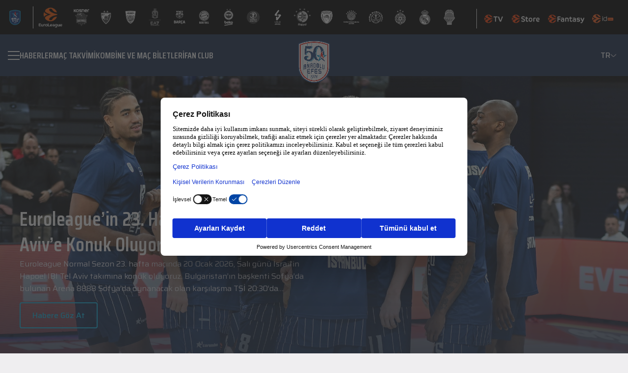

--- FILE ---
content_type: text/html; charset=utf-8
request_url: https://www.anadoluefessk.org/tr/haberler/sayfa/267
body_size: 28726
content:
<!DOCTYPE html><html lang="tr"><head><meta charSet="utf-8"/><meta name="viewport" content="width=device-width, initial-scale=1"/><meta name="viewport" content="width=device-width, minimum-scale=1.0, maximum-scale = 1.0, user-scalable = no"/><link rel="preload" as="image" href="/logo.png"/><link rel="preload" as="image" href="/images/vector/down-arrow.png"/><link rel="preload" as="image" href="/images/market/appstore.png"/><link rel="preload" as="image" href="/images/market/googleplay.png"/><link rel="preload" as="image" href="/images/socials/facebook.png"/><link rel="preload" as="image" href="/images/socials/x.png"/><link rel="preload" as="image" href="/images/socials/instagram.png"/><link rel="preload" as="image" href="/images/socials/youtube.png"/><link rel="stylesheet" href="/_next/static/css/8e19d12c73fccaf3.css" data-precedence="next"/><link rel="stylesheet" href="/_next/static/css/913568dbbc2b61b9.css" data-precedence="next"/><link rel="stylesheet" href="/_next/static/css/9bafad7ff1872998.css" data-precedence="next"/><link rel="stylesheet" href="/_next/static/css/a30b070528011176.css" data-precedence="next"/><link rel="preload" as="script" fetchPriority="low" href="/_next/static/chunks/webpack-43834263b7bb04c0.js"/><script src="/_next/static/chunks/4bd1b696-65de2b21f9fe217c.js" async=""></script><script src="/_next/static/chunks/8798-bf093060b16fcde9.js" async=""></script><script src="/_next/static/chunks/main-app-169abf17224c7e60.js" async=""></script><script src="/_next/static/chunks/6308-f26704d450282cd6.js" async=""></script><script src="/_next/static/chunks/app/not-found-47bec3f00162ff91.js" async=""></script><script src="/_next/static/chunks/13b76428-407728935972ae29.js" async=""></script><script src="/_next/static/chunks/2989-519ac26c0bdeb6d5.js" async=""></script><script src="/_next/static/chunks/9983-38175c46e092fa60.js" async=""></script><script src="/_next/static/chunks/app/%5Blocale%5D/layout-be61b90dfe38b1c1.js" async=""></script><script src="/_next/static/chunks/2237-5fa17b97548cc2b7.js" async=""></script><script src="/_next/static/chunks/44-f0ebbd6a1c8c31f0.js" async=""></script><script src="/_next/static/chunks/2727-2c64cd6a0c094bbc.js" async=""></script><script src="/_next/static/chunks/app/%5Blocale%5D/page-99f117ca1310d0c3.js" async=""></script><script id="usercentrics-cmp" src="https://web.cmp.usercentrics.eu/ui/loader.js" data-settings-id="DPk2y5Db_5il8Q" async=""></script><script src="/_next/static/chunks/app/%5Blocale%5D/error-6975aa7436389d7c.js" async=""></script><link rel="preload" href="https://www.googletagmanager.com/gtag/js?id=G-2RE0C35N5K" as="script"/><meta name="next-size-adjust" content=""/><title>Anadolu Efes</title><link rel="manifest" href="/manifest.webmanifest"/><meta name="robots" content="noindex"/><script src="/_next/static/chunks/polyfills-42372ed130431b0a.js" noModule=""></script></head><body class="__variable_53f14e __variable_b6a1f6"><div hidden=""><!--$--><!--/$--></div><iframe id="euroleague-topbar" src="https://hub.euroleague.net/topbarpublic/euroleague/EFS" class="iframe_iframe__XddIG" title="Euroleague Topbar"></iframe><header class="Navbar_navbar__1Nrkz "><div class="Navbar_container__8KwCE"><div class="Navbar_leftSection__bddgP"><button class="Navbar_menuButton__glWs8 " aria-label="Menu"><span></span><span></span><span></span></button><nav class="Navbar_navigation__XcCLI"><a href="/tr/news">HABERLER</a><a href="/tr/match-calendar">Maç Takvimi</a><a href="/tr/tickets">KOMBİNE VE MAÇ BİLETLERİ</a><a href="/tr/fan-club">FAN CLUB</a></nav></div><a href="/tr"><img src="/logo.png" alt="Anadolu Efes Logo" width="60" height="60" class="Navbar_logo__Hjsus"/></a><div class="Navbar_languageSelector__micsF"><div class="Navbar_currentLang__nLza9">TR<img src="/images/vector/down-arrow.png" alt="Language Selector" width="12" height="6"/></div><div class="Navbar_langDropdown__gVgB0"><a class="Navbar_active__iaIGz" href="/tr">TR</a><a class="" href="/en/haberler/sayfa/267">EN</a></div></div><div class="Navbar_mobileMenuOverlay__DnLEb "></div><div class="Navbar_mobileMenu__yZpZM "><div class="Navbar_mobileNav__Mcrgd"><div class="Navbar_mainLinks__XIdKi"><a href="/tr/news">HABERLER</a><a href="/tr/match-calendar">Maç Takvimi</a><a href="/tr/tickets">KOMBİNE VE MAÇ BİLETLERİ</a><a href="/tr/fan-club">FAN CLUB</a></div><div class="Navbar_mobileNavItem__w_Wgh"><button class="Navbar_mobileNavButton__6x5jf">A Takım<img src="/images/vector/down-arrow.png" alt="Toggle Menu" width="14" height="7" class="Navbar_chevron__6ffEe "/></button><div class="Navbar_subMenu__7JPB7 "><a href="/tr/news?TagIds=2DNZATsaELXXl6EY6vw1Tg==">HABERLER</a><a href="/tr/match-calendar">Maç Takvimi</a><a href="/tr/statistics"> İSTATİSTİKLER </a><a href="/tr/point-status">PUAN DURUMU</a><a href="/tr/team-players">TAKIM KADROSU</a><a href="/tr/a-team-technical">
A TAKIM TEKNİK KADRO
</a></div></div><div class="Navbar_mobileNavItem__w_Wgh"><button class="Navbar_mobileNavButton__6x5jf">Altyapı<img src="/images/vector/down-arrow.png" alt="Toggle Menu" width="14" height="7" class="Navbar_chevron__6ffEe "/></button><div class="Navbar_subMenu__7JPB7 "><a href="/tr/news?TagIds=Ps6Gd_9JVG-vNUBQ9B_M6A==">HABERLER</a><a href="/tr/teams/U18Team">Genç Takım</a><a href="/tr/teams/U16Team">
Yıldız A Takım
</a><a href="/tr/teams/U15Team">Yıldız B Takım</a><a href="/tr/teams/U14Team">Küçük A Takım</a><a href="/tr/teams/U13Team">Küçük B Takım</a><a href="/tr/teams/U12Team">Minik A Takım</a><a href="/tr/junior-teams-technical">ALTYAPI TEKNIK KADRO</a></div></div><div class="Navbar_mobileNavItem__w_Wgh"><button class="Navbar_mobileNavButton__6x5jf">HAKKIMIZDA<img src="/images/vector/down-arrow.png" alt="Toggle Menu" width="14" height="7" class="Navbar_chevron__6ffEe "/></button><div class="Navbar_subMenu__7JPB7 "><a href="/tr/club-history">Kulüp Tarihçesi</a><a href="/tr/board-directors">YÖNETİM KURULU VE İDARİ KADRO</a><a href="/tr/business-partners">İŞ ORTAKLARIMIZ</a><a href="/tr/social-projects">KURUMSAL SOSYAL SORUMLULUK PROJELERİ</a><a href="/tr/corporate-idendity">KURUMSAL KİMLİK</a><a href="/tr/contact-us">İLETİŞİM</a><a href="/tr/salon-direction">
Salona Nasıl Giderim?
</a></div></div><div class="Navbar_mobileLangSelector__M7hI8"><p>Dil Seçeneği</p><div class="Navbar_langOptions__9Ah67"><div class="Navbar_currentLang__nLza9"><span>TR</span><img src="/images/vector/down-arrow.png" alt="Toggle Language" width="14" height="7" class=""/></div><div class="Navbar_dropdown___KZVs "><a class="Navbar_active__iaIGz" href="/tr">TR</a><a class="" href="/en/haberler/sayfa/267">EN</a></div></div></div></div></div></div></header><!--$!--><template data-dgst="NEXT_HTTP_ERROR_FALLBACK;404"></template><div class="container" style="display:flex;justify-content:center;height:100vh"><div class="spinner_spinner_container__34b38"><div class="spinner_spinner__3Ofxb"></div></div></div><!--/$--><footer class="Footer_footer__kObrD"><div class="container"><div class="Footer_content__9B3SU"><div class="Footer_logoSection__PJPXF"><img src="/logo.png" alt="Anadolu Efes Logo" width="120" height="120" class="Footer_logo__MM25D"/></div><div class="Footer_innerColumns__W3tu8"><div class="Footer_section__FYSHS"><ul><li><a href="/tr/news">HABERLER</a></li><li><a href="/tr/match-calendar">Maç Takvimi</a></li><li><a href="/tr/tickets">KOMBİNE VE MAÇ BİLETLERİ</a></li><li><a href="/tr/fan-club">FAN CLUB</a></li></ul></div><div class="Footer_section__FYSHS"><h3>A Takım</h3><ul><li><a href="/tr/news?TagIds=2DNZATsaELXXl6EY6vw1Tg==">HABERLER</a></li><li><a href="/tr/match-calendar">Maç Takvimi</a></li><li><a href="/tr/statistics"> İSTATİSTİKLER </a></li><li><a href="/tr/point-status">PUAN DURUMU</a></li><li><a href="/tr/team-players">TAKIM KADROSU</a></li><li><a href="/tr/a-team-technical">
A TAKIM TEKNİK KADRO
</a></li></ul></div><div class="Footer_section__FYSHS"><h3>Altyapı</h3><ul><li><a href="/tr/news?TagIds=Ps6Gd_9JVG-vNUBQ9B_M6A==">HABERLER</a></li><li><a href="/tr/teams/U18Team">Genç Takım</a></li><li><a href="/tr/teams/U16Team">
Yıldız A Takım
</a></li><li><a href="/tr/teams/U15Team">Yıldız B Takım</a></li><li><a href="/tr/teams/U14Team">Küçük A Takım</a></li><li><a href="/tr/teams/U13Team">Küçük B Takım</a></li><li><a href="/tr/teams/U12Team">Minik A Takım</a></li><li><a href="/tr/junior-teams-technical">ALTYAPI TEKNIK KADRO</a></li></ul></div><div class="Footer_section__FYSHS"><h3>HAKKIMIZDA</h3><ul><li><a href="/tr/club-history">Kulüp Tarihçesi</a></li><li><a href="/tr/board-directors">YÖNETİM KURULU VE İDARİ KADRO</a></li><li><a href="/tr/business-partners">İŞ ORTAKLARIMIZ</a></li><li><a href="/tr/social-projects">KURUMSAL SOSYAL SORUMLULUK PROJELERİ</a></li><li><a href="/tr/corporate-idendity">KURUMSAL KİMLİK</a></li><li><a href="/tr/contact-us">İLETİŞİM</a></li><li><a href="/tr/salon-direction">
Salona Nasıl Giderim?
</a></li></ul></div></div><div class="Footer_marketSection__9Uqwp"><h3>Anadolu Efes Spor Kulübü Uygulamasını İndir: </h3><div class="Footer_marketLinks__1eA_B"><a target="_blank" rel="noopener noreferrer" href="https://apps.apple.com/..."><img src="/images/market/appstore.png" alt="Download on the App Store" width="100" height="100"/></a><a href="https://play.google.com/..." target="_blank" rel="noopener noreferrer"><img src="/images/market/googleplay.png" alt="Get it on Google Play" width="100" height="100"/></a></div></div></div><div class="Footer_social__7XD2g"><a aria-label="Facebook" target="_blank" rel="noopener noreferrer" href="https://www.facebook.com/AnadoluEfesSK"><img src="/images/socials/facebook.png" alt="Facebook" width="32" height="32"/></a><a aria-label="Twitter" target="_blank" rel="noopener noreferrer" href="https://x.com/AnadoluEfesSK"><img src="/images/socials/x.png" alt="Twitter" width="32" height="32"/></a><a target="_blank" rel="noopener noreferrer" aria-label="Instagram" href="https://www.instagram.com/anadoluefessk/#"><img src="/images/socials/instagram.png" alt="Instagram" width="32" height="32"/></a><a target="_blank" rel="noopener noreferrer" aria-label="YouTube" href="https://www.youtube.com/user/AnadoluEfesSK"><img src="/images/socials/youtube.png" alt="YouTube" width="32" height="32"/></a></div><div class="Footer_bottom__zkrD1"><div class="Footer_copyright___w81X">© <!-- -->2026<!-- -->- <!-- -->Tüm hakları saklıdır.</div><a class="Footer_privacy__EtG_p" href="/tr/kvkk">Kişisel Verilerin Korunması</a></div></div></footer><script src="/_next/static/chunks/webpack-43834263b7bb04c0.js" id="_R_" async=""></script><script>(self.__next_f=self.__next_f||[]).push([0])</script><script>self.__next_f.push([1,"1:\"$Sreact.fragment\"\n2:I[75697,[],\"\"]\n3:I[54853,[],\"\"]\n4:I[90169,[\"6308\",\"static/chunks/6308-f26704d450282cd6.js\",\"4345\",\"static/chunks/app/not-found-47bec3f00162ff91.js\"],\"default\"]\n7:I[64228,[],\"OutletBoundary\"]\n9:I[97245,[],\"AsyncMetadataOutlet\"]\nb:I[64228,[],\"ViewportBoundary\"]\nd:I[64228,[],\"MetadataBoundary\"]\ne:\"$Sreact.suspense\"\n10:I[49443,[],\"\"]\n:HL[\"/_next/static/media/139434dcebec42ec-s.p.woff2\",\"font\",{\"crossOrigin\":\"\",\"type\":\"font/woff2\"}]\n:HL[\"/_next/static/media/24cfbfb74d4d9a5e-s.p.woff2\",\"font\",{\"crossOrigin\":\"\",\"type\":\"font/woff2\"}]\n:HL[\"/_next/static/media/3d265558bc3f678d-s.p.woff2\",\"font\",{\"crossOrigin\":\"\",\"type\":\"font/woff2\"}]\n:HL[\"/_next/static/media/529a2981a56f29ea-s.p.woff2\",\"font\",{\"crossOrigin\":\"\",\"type\":\"font/woff2\"}]\n:HL[\"/_next/static/media/89b7b351d167cb2e-s.p.woff2\",\"font\",{\"crossOrigin\":\"\",\"type\":\"font/woff2\"}]\n:HL[\"/_next/static/media/9b01607e2f794050-s.p.woff2\",\"font\",{\"crossOrigin\":\"\",\"type\":\"font/woff2\"}]\n:HL[\"/_next/static/media/9f56976a2af2c907-s.p.woff2\",\"font\",{\"crossOrigin\":\"\",\"type\":\"font/woff2\"}]\n:HL[\"/_next/static/media/c66c3989b8a414b0-s.p.woff2\",\"font\",{\"crossOrigin\":\"\",\"type\":\"font/woff2\"}]\n:HL[\"/_next/static/media/f5b368923d3be2ca-s.p.woff2\",\"font\",{\"crossOrigin\":\"\",\"type\":\"font/woff2\"}]\n:HL[\"/_next/static/media/fcca8430c54b1ee3-s.p.woff2\",\"font\",{\"crossOrigin\":\"\",\"type\":\"font/woff2\"}]\n:HL[\"/_next/static/css/8e19d12c73fccaf3.css\",\"style\"]\n:HL[\"/_next/static/css/913568dbbc2b61b9.css\",\"style\"]\n:HL[\"/_next/static/css/9bafad7ff1872998.css\",\"style\"]\n"])</script><script>self.__next_f.push([1,"0:{\"P\":null,\"b\":\"LHmNlda9xNYb03GsA2Ql7\",\"p\":\"\",\"c\":[\"\",\"tr\",\"haberler\",\"sayfa\",\"267\"],\"i\":false,\"f\":[[[\"\",{\"children\":[[\"locale\",\"tr\",\"d\"],{\"children\":[[\"rest\",\"haberler/sayfa/267\",\"c\"],{\"children\":[\"__PAGE__\",{}]}]}]},\"$undefined\",\"$undefined\",true],[\"\",[\"$\",\"$1\",\"c\",{\"children\":[null,[\"$\",\"$L2\",null,{\"parallelRouterKey\":\"children\",\"error\":\"$undefined\",\"errorStyles\":\"$undefined\",\"errorScripts\":\"$undefined\",\"template\":[\"$\",\"$L3\",null,{}],\"templateStyles\":\"$undefined\",\"templateScripts\":\"$undefined\",\"notFound\":[[\"$\",\"$L4\",null,{}],[[\"$\",\"link\",\"0\",{\"rel\":\"stylesheet\",\"href\":\"/_next/static/css/11570a806b7de42a.css\",\"precedence\":\"next\",\"crossOrigin\":\"$undefined\",\"nonce\":\"$undefined\"}]]],\"forbidden\":\"$undefined\",\"unauthorized\":\"$undefined\"}]]}],{\"children\":[[\"locale\",\"tr\",\"d\"],[\"$\",\"$1\",\"c\",{\"children\":[[[\"$\",\"link\",\"0\",{\"rel\":\"stylesheet\",\"href\":\"/_next/static/css/8e19d12c73fccaf3.css\",\"precedence\":\"next\",\"crossOrigin\":\"$undefined\",\"nonce\":\"$undefined\"}],[\"$\",\"link\",\"1\",{\"rel\":\"stylesheet\",\"href\":\"/_next/static/css/913568dbbc2b61b9.css\",\"precedence\":\"next\",\"crossOrigin\":\"$undefined\",\"nonce\":\"$undefined\"}],[\"$\",\"link\",\"2\",{\"rel\":\"stylesheet\",\"href\":\"/_next/static/css/9bafad7ff1872998.css\",\"precedence\":\"next\",\"crossOrigin\":\"$undefined\",\"nonce\":\"$undefined\"}]],\"$L5\"]}],{\"children\":[[\"rest\",\"haberler/sayfa/267\",\"c\"],[\"$\",\"$1\",\"c\",{\"children\":[null,[\"$\",\"$L2\",null,{\"parallelRouterKey\":\"children\",\"error\":\"$undefined\",\"errorStyles\":\"$undefined\",\"errorScripts\":\"$undefined\",\"template\":[\"$\",\"$L3\",null,{}],\"templateStyles\":\"$undefined\",\"templateScripts\":\"$undefined\",\"notFound\":\"$undefined\",\"forbidden\":\"$undefined\",\"unauthorized\":\"$undefined\"}]]}],{\"children\":[\"__PAGE__\",[\"$\",\"$1\",\"c\",{\"children\":[\"$L6\",null,[\"$\",\"$L7\",null,{\"children\":[\"$L8\",[\"$\",\"$L9\",null,{\"promise\":\"$@a\"}]]}]]}],{},null,false]},null,false]},[[\"$\",\"div\",\"l\",{\"className\":\"container\",\"style\":{\"display\":\"flex\",\"justifyContent\":\"center\",\"height\":\"100vh\"},\"children\":[\"$\",\"div\",null,{\"className\":\"spinner_spinner_container__34b38\",\"children\":[\"$\",\"div\",null,{\"className\":\"spinner_spinner__3Ofxb\"}]}]}],[[\"$\",\"link\",\"0\",{\"rel\":\"stylesheet\",\"href\":\"/_next/static/css/a30b070528011176.css\",\"precedence\":\"next\",\"crossOrigin\":\"$undefined\",\"nonce\":\"$undefined\"}]],[]],false]},null,false],[\"$\",\"$1\",\"h\",{\"children\":[null,[[\"$\",\"$Lb\",null,{\"children\":\"$Lc\"}],[\"$\",\"meta\",null,{\"name\":\"next-size-adjust\",\"content\":\"\"}]],[\"$\",\"$Ld\",null,{\"children\":[\"$\",\"div\",null,{\"hidden\":true,\"children\":[\"$\",\"$e\",null,{\"fallback\":null,\"children\":\"$Lf\"}]}]}]]}],false]],\"m\":\"$undefined\",\"G\":[\"$10\",[]],\"s\":false,\"S\":false}\n"])</script><script>self.__next_f.push([1,"c:[[\"$\",\"meta\",\"0\",{\"charSet\":\"utf-8\"}],[\"$\",\"meta\",\"1\",{\"name\":\"viewport\",\"content\":\"width=device-width, initial-scale=1\"}]]\n8:null\n6:E{\"digest\":\"NEXT_HTTP_ERROR_FALLBACK;404\"}\n"])</script><script>self.__next_f.push([1,"13:I[63029,[\"586\",\"static/chunks/13b76428-407728935972ae29.js\",\"6308\",\"static/chunks/6308-f26704d450282cd6.js\",\"2989\",\"static/chunks/2989-519ac26c0bdeb6d5.js\",\"9983\",\"static/chunks/9983-38175c46e092fa60.js\",\"8450\",\"static/chunks/app/%5Blocale%5D/layout-be61b90dfe38b1c1.js\"],\"GoogleAnalytics\"]\n5:[\"$\",\"html\",null,{\"lang\":\"tr\",\"children\":[[\"$\",\"head\",null,{\"children\":[\"$\",\"meta\",null,{\"name\":\"viewport\",\"content\":\"width=device-width, minimum-scale=1.0, maximum-scale = 1.0, user-scalable = no\"}]}],[\"$\",\"script\",null,{\"id\":\"usercentrics-cmp\",\"src\":\"https://web.cmp.usercentrics.eu/ui/loader.js\",\"data-settings-id\":\"DPk2y5Db_5il8Q\",\"async\":true}],[\"$\",\"body\",null,{\"className\":\"__variable_53f14e __variable_b6a1f6\",\"children\":[\"$L11\",\"$L12\"]}],[\"$\",\"$L13\",null,{\"gaId\":\"G-2RE0C35N5K\"}]]}]\na:{\"metadata\":[[\"$\",\"title\",\"0\",{\"children\":\"Anadolu Efes\"}],[\"$\",\"link\",\"1\",{\"rel\":\"manifest\",\"href\":\"/manifest.webmanifest\",\"crossOrigin\":\"$undefined\"}]],\"error\":null,\"digest\":\"$undefined\"}\nf:\"$a:metadata\"\n"])</script><script>self.__next_f.push([1,"14:I[40626,[\"586\",\"static/chunks/13b76428-407728935972ae29.js\",\"6308\",\"static/chunks/6308-f26704d450282cd6.js\",\"2989\",\"static/chunks/2989-519ac26c0bdeb6d5.js\",\"2237\",\"static/chunks/2237-5fa17b97548cc2b7.js\",\"44\",\"static/chunks/44-f0ebbd6a1c8c31f0.js\",\"2727\",\"static/chunks/2727-2c64cd6a0c094bbc.js\",\"465\",\"static/chunks/app/%5Blocale%5D/page-99f117ca1310d0c3.js\"],\"default\"]\n11:[\"$\",\"iframe\",null,{\"id\":\"euroleague-topbar\",\"src\":\"https://hub.euroleague.net/topbarpublic/euroleague/EFS\",\"className\":\"iframe_iframe__XddIG\",\"title\":\"Euroleague Topbar\"}]\n15:Tf79,"])</script><script>self.__next_f.push([1,"\u003cp\u003e\u003cimg src=\"https://preprodanadoluefesstorge.blob.core.windows.net/public/statictext/f9569824-5057-4ddb-8332-8e1ab396c637.png\"\u003e\u003c/p\u003e\n\u003cp style=\"text-align: center;\"\u003e\u003cstrong\u003eAyaktakiler; Jeffrey, Mehmet, Fensal, Hakan, Cengiz\u003c/strong\u003e\u003c/p\u003e\n\u003cp style=\"text-align: center;\"\u003e\u003cstrong\u003eOturanlar; Murat, \u0026Ouml;m\u0026uuml;rden, Erdim, Aytek, Doğan\u003c/strong\u003e\u003c/p\u003e\n\u003cp\u003eAnadolu Efes Spor Kul\u0026uuml;b\u0026uuml;, Efes Pilsen Spor Kul\u0026uuml;b\u0026uuml; adıyla 1976 yılında Kadık\u0026ouml;y Spor\u0026rsquo;un devralınmasıyla kurulmuştur.\u003c/p\u003e\n\u003cp\u003eTuncay \u0026Ouml;zilhan başkanlığında, Genel Kaptan Pano Natof, Kul\u0026uuml;p M\u0026uuml;d\u0026uuml;r\u0026uuml; Berna Sirmen, Y\u0026ouml;netici Talat \u0026Ouml;ztoprak ve antren\u0026ouml;r Faruk Akag\u0026uuml;n\u0026rsquo;\u0026uuml;n yanı sıra idari ve teknik kadrosuyla \u0026uuml;lke sporunun gelişmesine katkıda bulunmak amacıyla \u0026ccedil;alışmalarına başlamıştır.\u003c/p\u003e\n\u003cp\u003eKul\u0026uuml;b\u0026uuml;m\u0026uuml;z\u0026uuml;n temel amacı; T\u0026uuml;rk sporunu ileriye g\u0026ouml;t\u0026uuml;rmek ve Avrupa sahalarında \u0026uuml;lkemizi başarı ile temsil ederek basketbolumuzu t\u0026uuml;m gen\u0026ccedil;lere sevdirmektir.\u003c/p\u003e\n\u003cp\u003e2011 yılının Mayıs ayında Efes Pilsen Spor Kul\u0026uuml;b\u0026uuml;\u0026rsquo;n\u0026uuml;n adı 07 Ocak 2011 tarihli ilgili TAPDK y\u0026ouml;netmeliği gereği değiştirilmiştir. Bu tarih itibarı ile kul\u0026uuml;p yoluna Anadolu Efes Spor Kul\u0026uuml;b\u0026uuml; olarak devam etmektedir.\u003c/p\u003e\n\u003cp\u003e\u003cimg src=\"https://preprodanadoluefesstorge.blob.core.windows.net/public/statictext/ded8d2aa-1aa6-42a4-8cf8-96cd8e6b20e4.png\" alt=\"\" width=\"1321\" height=\"836\"\u003e\u003c/p\u003e\n\u003cp style=\"text-align: center;\"\u003e\u003cstrong\u003eAyaktakiler; Tarık, Faruk, Larry, Tamer, M.Kemal, Oktay\u003c/strong\u003e\u003c/p\u003e\n\u003cp style=\"text-align: center;\"\u003e\u003cstrong\u003eOturanlar; Tacettin, Naumoski, Gökhan, Taner, Ufuk, Volkan\u003c/strong\u003e\u003c/p\u003e\n\u003ch1\u003eİLKLERİN TAKIMI ANADOLU EFES\u003c/h1\u003e\n\u003ch3\u003eAnadolu Efes Spor Kul\u0026uuml;b\u0026uuml;\u0026rsquo;n\u0026uuml;n T\u0026uuml;rk basketbolunda ger\u0026ccedil;ekleştirdiği ilkler ise şu şekildedir:\u003c/h3\u003e\n\u003cul\u003e\n\u003cli\u003eAvrupa\u0026rsquo;da takımlar d\u0026uuml;zeyinde kupa kaldıran ilk T\u0026uuml;rk Kul\u0026uuml;b\u0026uuml; (1996 FIBA Kora\u0026ccedil; Kupası)\u003c/li\u003e\n\u003cli\u003eAvrupa kupalarında kul\u0026uuml;pler bazında final oynayan ilk T\u0026uuml;rk Kul\u0026uuml;b\u0026uuml; (1992-1993 sezonu FIBA Saporta Kupası)\u003c/li\u003e\n\u003cli\u003eAvrupa'da en \u0026uuml;st d\u0026uuml;zey kul\u0026uuml;pler basketbol organizasyonunda Final Four\u0026rsquo;a kalan ilk T\u0026uuml;rk takımı. 1999-2000 ve 2000-2001 sezonlarında Final Four organizasyonlarında \u0026uuml;\u0026ccedil;\u0026uuml;nc\u0026uuml; olan Anadolu Efes, 2018 \u0026ndash; 2019 sezonu EuroLeague Final Four\u0026rsquo;unda ise ikinci olmuştur.\u0026nbsp;\u003c/li\u003e\n\u003cli\u003eAvrupa\u0026rsquo;nın en \u0026uuml;st d\u0026uuml;zey basketbol organizasyonunda Final Four organizasyonuna ev sahipliği yapan ilk T\u0026uuml;rk Kul\u0026uuml;b\u0026uuml; (FIBA Avrupa Ligi 1992 Final Four)\u003c/li\u003e\n\u003cli\u003eAvrupa kupalarındaki bir final ma\u0026ccedil;ına ev sahipliği yapan ilk T\u0026uuml;rk Kul\u0026uuml;b\u0026uuml; (1994-1995 sezonu FIBA Avrupa Kupası Finali)\u003c/li\u003e\n\u003cli\u003eNBA\u0026rsquo;e T\u0026uuml;rk sporcu g\u0026ouml;nderen ilk T\u0026uuml;rk Kul\u0026uuml;b\u0026uuml; (Mirsad T\u0026uuml;rkcan \u0026ndash; New York Knicks)\u003c/li\u003e\n\u003cli\u003eAmerika Birleşik Devletleri\u0026rsquo;nde NBA takımlarıyla ma\u0026ccedil; yapan ilk T\u0026uuml;rk Kul\u0026uuml;b\u0026uuml; (10 Ekim 2006: Denver Nuggets ve 12 Ekim 2006: Golden State Warriors)\u003c/li\u003e\n\u003cli\u003eBir NBA takımıyla T\u0026uuml;rkiye\u0026rsquo;de ma\u0026ccedil; yapan ilk kul\u0026uuml;p (6 Ekim 2007 \u0026ndash; Minnesota Timbervolwes)\u003c/li\u003e\n\u003cli\u003eT\u0026uuml;rk basketbol tarihinde Avrupa Kupaları\u0026rsquo;nda 500\u0026rsquo;den fazla ma\u0026ccedil;a \u0026ccedil;ıkan ilk T\u0026uuml;rk kul\u0026uuml;b\u0026uuml; ve EuroLeague\u0026rsquo;de 400\u0026rsquo;den fazla ma\u0026ccedil;a \u0026ccedil;ıkan ilk T\u0026uuml;rk kul\u0026uuml;b\u0026uuml;\u003c/li\u003e\n\u003cli\u003eEuroleague'de iki şampiyonluğu bulunan tek T\u0026uuml;rk takımı\u003c/li\u003e\n\u003cli\u003eEuroleague tarafından Avrupa\u0026rsquo;nın En İyi Pazarlama Yapan takımı se\u0026ccedil;ilen ilk ve tek T\u0026uuml;rk takımı. (2010, 2013, 2017, 2020 ve 2022 yılları)\u003c/li\u003e\n\u003cli\u003eEuroleague'in sosyal sorumluluk programı olan One Team \u0026ouml;d\u0026uuml;llerinde \u0026uuml;st \u0026uuml;ste iki kez altın \u0026ouml;d\u0026uuml;l sahibi olan tek takım. (2019 ve 2020)\u003c/li\u003e\n\u003c/ul\u003e"])</script><script>self.__next_f.push([1,"16:T2428,"])</script><script>self.__next_f.push([1,"\u003cp\u003eEfes Pilsen Spor Kul\u0026uuml;b\u0026uuml;, 1976-77 sezonunda İstanbul Ligi ve T\u0026uuml;rkiye İkinci Ligi\u0026rsquo;nde y\u0026uuml;kselme ma\u0026ccedil;ları; 1977- 78 sezonunda ise T\u0026uuml;rkiye İkinci Basketbol Ligi\u0026rsquo;ndeki ma\u0026ccedil;larını yenilgisiz tamamlayarak Deplasmanlı Birinci Lige y\u0026uuml;kselmiştir. Ve deplasmanı Birinci Lige y\u0026uuml;kseldiği ilk sezon olan 1978-79 sezonunu şampiyonlukla bitirmiştir.\u003c/p\u003e\n\u003cp\u003eBir sonraki sezon ligi 2. sırada bitiren Efes Pilsen Spor Kul\u0026uuml;b\u0026uuml;, 1980-81 ve 1981-82 sezonlarını ise 3.l\u0026uuml;k ile tamamlamıştır. 1981\u0026rsquo;den sonra Efes Pilsen Basketbol Takımı Merter\u0026rsquo;deki tesislerine ge\u0026ccedil;miştir. 1982-83 sezonunda şampiyon olan Efes Pilsen Basketbol Takımı, 1983-84 sezonunda da zirveye ulaşarak ard arda 2.defa bu mutluluğu yaşamıştır. Efes Pilsen Spor Kul\u0026uuml;b\u0026uuml; 1990 yılında Kora\u0026ccedil; Kupası\u0026rsquo;nda \u0026ccedil;eyrek final oynayan ilk T\u0026uuml;rk Takımı olmuştur. 7 sezonun ardından 1992-94 arasında kesintisiz \u0026uuml;\u0026ccedil; kez şampiyonluğa ulaşan Efes Pilsen Spor Kul\u0026uuml;b\u0026uuml; 1993\u0026rsquo;te, Avrupa Kul\u0026uuml;pler Kupası\u0026rsquo;nda finale kadar y\u0026uuml;kselmiştir.\u003c/p\u003e\n\u003cp\u003eTorino\u0026rsquo;da oynanan final ma\u0026ccedil;ında Yunan Aris takımı, Efes Pilsen Spor Kul\u0026uuml;b\u0026uuml;\u0026rsquo;n\u0026uuml; 50-48 yenmiştir. Efes Pilsen Spor Kul\u0026uuml;b\u0026uuml; Avrupa\u0026rsquo;nın en b\u0026uuml;y\u0026uuml;ğ\u0026uuml; olamamasına rağmen ayak seslerini yavaş yavaş duyurmaya başlamıştır...\u003c/p\u003e\n\u003cp\u003eAvrupa macerasına 1979-80 sezonunda başlayan Efes Pilsen Spor Kul\u0026uuml;b\u0026uuml;\u0026rsquo;n\u0026uuml; 90\u0026rsquo;lı yıllarda başarıya ulaştıran isim Aydın \u0026Ouml;rs olmuştur. Ligin en tecr\u0026uuml;beli ekiplerinden olan Efes Pilsen Spor Kul\u0026uuml;b\u0026uuml;, Aydın \u0026Ouml;rs ile \u0026ccedil;ıktığı 116 ma\u0026ccedil;ın 83\u0026rsquo;\u0026uuml;n\u0026uuml; kazanıp 33\u0026rsquo;\u0026uuml;n\u0026uuml; kaybederek %71\u0026rsquo;lik galibiyet oranına sahip olmuştur. \u0026Ouml;rs\u0026rsquo;\u0026uuml;n takımı 85 kupa ma\u0026ccedil;ının da 58\u0026rsquo;ini kazanmış ve Kupa 2\u0026rsquo;den de başarıyla \u0026ccedil;ıkmıştır. 96 yılı Avrupa\u0026rsquo;da o g\u0026uuml;ne kadar ki en b\u0026uuml;y\u0026uuml;k başarıyı da getirmiştir. Efes Pilsen Spor Kul\u0026uuml;b\u0026uuml;, Kora\u0026ccedil; Kupası\u0026rsquo;nı kazanarak Avrupa'da Kupa sevinci yaşayan ilk T\u0026uuml;rk Takımı \u0026uuml;nvanını almıştır. Yarı finalde Teamsystem Bologna\u0026rsquo;yı ge\u0026ccedil;en Efes Pilsen Spor Kul\u0026uuml;b\u0026uuml;, İtalya\u0026rsquo;nın 3 yıl \u0026uuml;st \u0026uuml;ste final oynama başarısını g\u0026ouml;steren ekibi Stefanel Milano\u0026rsquo;yu 76-68 ve 70-77\u0026rsquo;lik skorlar ile saf dışı bırakmış ve Kora\u0026ccedil; Kupası\u0026rsquo;nı m\u0026uuml;zesine g\u0026ouml;t\u0026uuml;rm\u0026uuml;şt\u0026uuml;r.\u003c/p\u003e\n\u003cp\u003e\u003cimg src=\"https://preprodanadoluefesstorge.blob.core.windows.net/public/statictext/672514b0-d19d-475c-93b4-a868ac66acce.png\" alt=\"\" width=\"1375\" height=\"133\"\u003e\u003c/p\u003e\n\u003cp\u003eEfes Pilsen Spor Kul\u0026uuml;b\u0026uuml; 2000 yılında Final Four\u0026rsquo;a katılmaya hak kazanmış, Selanik\u0026rsquo;teki Avrupa Ligi Final Four\u0026rsquo;unda yer almıştır. İlk g\u0026uuml;n Panathinaikos\u0026rsquo;a kaybeden Efes Pilsen Spor Kul\u0026uuml;b\u0026uuml;, \u0026uuml;\u0026ccedil;\u0026uuml;nc\u0026uuml;l\u0026uuml;k ma\u0026ccedil;ında 75-69\u0026rsquo;luk skorla Rentzias ve Gurovic\u0026rsquo;li Barcelona\u0026rsquo;yı d\u0026ouml;rd\u0026uuml;nc\u0026uuml;l\u0026uuml;ğe itmeyi başarmıştır. Efes Pilsen Spor Kul\u0026uuml;b\u0026uuml; ertesi yıl da Suproleague Final Four\u0026rsquo;unda Maccabi ve Panathinaikos\u0026rsquo;un ardından yine Avrupa 3. 'l\u0026uuml;ğ\u0026uuml;ne ulaşmayı başarmıştır.\u003c/p\u003e\n\u003cp\u003e2001-2002 sezonunda Efes Pilsen Spor Kul\u0026uuml;b\u0026uuml;, \u0026Uuml;lkerspor\u0026rsquo;u final serisinde 4-2 ge\u0026ccedil;erek şampiyonluğa 9. kez ulaşmayı ve en fazla şampiyonluk kazanan takım olmayı başarmıştır. Avrupa Ligi'nde de ilk gruptan \u0026ccedil;ıkıp Top 16\u0026rsquo;ya kalan Efes Pilsen Spor Kul\u0026uuml;b\u0026uuml; \u0026ccedil;ok başarılı ma\u0026ccedil;lar \u0026ccedil;ıkardıysa da burada alınan Kinder Bologna ve Real Madrid yenilgileri telafi edilememiş ve Final Four\u0026rsquo;a ulaşılamamıştır. 2002-2003 sezonunda \u0026ccedil;ok zorlanmasına rağmen tecr\u0026uuml;beli ekip Efes Pilsen Spor Kul\u0026uuml;b\u0026uuml;, finalde serisinde karşılaştığı \u0026Uuml;lkerspor ile kıyasıya bir m\u0026uuml;cadeleye girmiştir. Final serisinde 3-1 \u0026ouml;ne ge\u0026ccedil;en ancak bu avantajı iyi değerlendiremeyip durumun 3-3\u0026rsquo;e gelmesine engel olamayan Efes Pilsen Spor Kul\u0026uuml;b\u0026uuml;, şampiyonluk ma\u0026ccedil;ında yine klasını ve takım olabilme ruhunu \u0026ouml;ne \u0026ccedil;ıkartarak \u0026Uuml;lkerspor\u0026rsquo;u kendi sahasında yenerek 10. kez şampiyonluğa ulaşmıştır. Şampiyonluklara doymayan lacivert beyazlı ekip, 2003-04 ve 2004-05 sezonlarında da sırası ile finalde \u0026Uuml;lkerspor ve Beşiktaş'ı mağlup ederek \u0026uuml;st \u0026uuml;ste d\u0026ouml;rd\u0026uuml;nc\u0026uuml; toplamda da 12. şampiyonluğu elde etmiştir.\u003c/p\u003e\n\u003cp\u003e2008-09 sezonunda da T\u0026uuml;rkiye Kupası finallerinde sırası ile Beşiktaş, Fenerbah\u0026ccedil;e ve Erdemir'i mağlup eden lacivert beyazlılar, T\u0026uuml;rkiye Kupasını dokuzuncu kez m\u0026uuml;zesine g\u0026ouml;t\u0026uuml;rerek kupalarına bir yenisini eklemiş ve aynı sezonda Play-Off Final Serisi'nde Fenerbah\u0026ccedil;e'yi 4-2 mağlup eden lacivert beyazlılar şampiyonluğa da uzanmıştır. 2010 yılında Cumhurbaşkanlığı Kupası'nı kazanan Efes Pilsen Spor Kul\u0026uuml;b\u0026uuml; bu anlamlı kupayı toplamda dokuzuncu kez m\u0026uuml;zesine g\u0026ouml;t\u0026uuml;rmeyi başarmıştır.\u003c/p\u003e\n\u003cp\u003e2011 yılının Mayıs ayında Efes Pilsen Spor Kul\u0026uuml;b\u0026uuml;\u0026rsquo;n\u0026uuml;n adı 07 Ocak 2011 tarihli ilgili TAPDK y\u0026ouml;netmeliği gereği değiştirilmiştir. Bu tarih itibarı ile kul\u0026uuml;p yoluna Anadolu Efes Spor Kul\u0026uuml;b\u0026uuml; olarak devam etmektedir.\u003c/p\u003e\n\u003cp\u003eAnadolu Efes Spor Kul\u0026uuml;b\u0026uuml; 2014-15 sezonu T\u0026uuml;rkiye Kupası Finalleri\u0026rsquo;nde sırası ile Galatasaray, Dar\u0026uuml;şşafaka ve Fenerbah\u0026ccedil;e\u0026rsquo;yi mağlup ederek T\u0026uuml;rkiye Kupası\u0026rsquo;nın 10. kez m\u0026uuml;zesine g\u0026ouml;t\u0026uuml;rme başarısını g\u0026ouml;stermiştir.\u003c/p\u003e\n\u003cp\u003e2015-16 sezonuna Karşıyaka'yı yenerek başlayan Anadolu Efes Spor Kul\u0026uuml;b\u0026uuml;, Cumhurbaşkanlığı Kupasını 10. kez m\u0026uuml;zesine g\u0026ouml;t\u0026uuml;rerek, T\u0026uuml;rkiye Ligi, T\u0026uuml;rkiye Kupası ve Cumhurbaşkanlığı Kupası\u0026rsquo;nı en az 10\u0026rsquo;ar kez kazanan tek takım olma başarısını g\u0026ouml;stermiştir.\u003c/p\u003e\n\u003cp\u003e2017-2018 sezonunda T\u0026uuml;rkiye Kupası Finalleri\u0026rsquo;nde Fenerbah\u0026ccedil;e, Dar\u0026uuml;şşafaka ve finalde Tofaş'ı mağlup ederek tarihindeki 11. T\u0026uuml;rkiye Kupası\u0026rsquo;nı kazanmıştır.\u003c/p\u003e\n\u003cp\u003e2018-19 sezonuna Fenerbah\u0026ccedil;e'yi Cumhurbaşkanlığı Kupası'nda yenerek başlayan Anadolu Efes, bu kupayı m\u0026uuml;zesine 11. kez g\u0026ouml;t\u0026uuml;rm\u0026uuml;ş sonrasında da sezonu T\u0026uuml;rkiye Basketbol Ligi'nde lider olarak tamamlama başarısını g\u0026ouml;stermiştir. Playoff finallerinde Fenerbah\u0026ccedil;e ile karşılaşan Anadolu Efes, seriyi 4-3 kazanarak 14. şampiyonluğuna ulaşmıştır. Turkish Airlines Euroleague'de normal sezonu 20 galibiyet ile d\u0026ouml;rd\u0026uuml;nc\u0026uuml; sırada tamamlayan Anadolu Efes, playofflarda Barcelona'yı 3-2'lik seri ile ge\u0026ccedil;erek, Final Four'a kalma başarısı g\u0026ouml;stermiştir. Final Four'da Fenerbah\u0026ccedil;e Beko karşısında galip gelerek, finale kalan Anadolu Efes, sezonu Turkish Airlines Euroleague ikinciliği ile tamamlamıştır.\u003c/p\u003e\n\u003cp\u003e2019-20 sezonuna başlarken de, Fenerbah\u0026ccedil;e ile Cumhurbaşkanlığı Kupası'nda karşılaşan Anadolu Efes, bir kez daha kupayı kazanarak, m\u0026uuml;zesindeki Cumhurbaşkanlığı Kupası sayısını 12'ye \u0026ccedil;ıkarmıştır.\u003c/p\u003e\n\u003cp\u003e2020-21 sezonunda Turkish Airlines Euroleague play-off etabında Real Madrid\u0026rsquo;i 3-2\u0026rsquo;lik seri ile saf dışı bırakan Anadolu Efes, K\u0026ouml;ln\u0026rsquo;de d\u0026uuml;zenlenen Final Four organizasyonunun yarı finalinde CSKA Moskova\u0026rsquo;yı 89-86, finalde de Barcelona\u0026rsquo;yı 86-81 mağlup ederek Euroleague\u0026rsquo;de şampiyonluğa ulaşmıştır.\u003c/p\u003e\n\u003cp\u003e2020-21 sezonunda Turkish Airlines Euroleague kupasını tarihinde ilk kez kazanan Anadolu Efes, T\u0026uuml;rkiye Basketbol Ligi'nde de Fenerbah\u0026ccedil;e Beko'yu 3-0'lık seriyle ge\u0026ccedil;erek 15. şampiyonluğunu kazanmıştır.\u003c/p\u003e\n\u003cp\u003e2021-22 sezonunda Anadolu Efes, Bursa\u0026rsquo;da d\u0026uuml;zenlenen T\u0026uuml;rkiye Kupası D\u0026ouml;rtl\u0026uuml; Finali\u0026rsquo;nde Fenerbah\u0026ccedil;e Beko\u0026rsquo;yu 86-72 mağlup ederek 12. T\u0026uuml;rkiye Kupası\u0026rsquo;nı kazanmıştır.\u003c/p\u003e\n\u003cp\u003e2021-22 sezonunda Turkish Airlines Euroleague play-off etabında Milano'yu 3-1'lik seri ile ge\u0026ccedil;en Anadolu Efes, Belgrad'da d\u0026uuml;zenlenen Final Four organizasyonunun yarı finalinde Olympiacos\u0026rsquo;u 77-74, finalde de Real Madrid\u0026rsquo;i 58-57 mağlup ederek Euroleague\u0026rsquo;de şampiyonluğa bir kez daha ulaşmış ve bu \u0026ouml;nemli kupayı art arda iki kez kazanma başarısı g\u0026ouml;steren \u0026uuml;\u0026ccedil; takımdan birisi olmuştur.\u003c/p\u003e\n\u003cp\u003e2022-23 sezonuna Cumhurbaşkanlığı Kupası'nda Fenerbah\u0026ccedil;e'yi yenerek başlayan Anadolu Efes, bu kupayı m\u0026uuml;zesine 13. kez g\u0026ouml;t\u0026uuml;rm\u0026uuml;ş, BSL play-off finalinde de Pınar Karşıyaka\u0026rsquo;yı 3-0\u0026rsquo;lık seri ile ge\u0026ccedil;erek 16. şampiyonluğunu elde etmiştir.\u003c/p\u003e\n\u003cp\u003eAnadolu Efes, 2024-25 sezonu başında Cumhurbaşkanlığı Kupası m\u0026uuml;cadelesinde Fenerbah\u0026ccedil;e Beko\u0026rsquo;yu 83-82 mağlup ederek bu kupayı 14. kez m\u0026uuml;zesine g\u0026ouml;t\u0026uuml;rmeyi başarmıştır.\u003c/p\u003e"])</script><script>self.__next_f.push([1,"17:T54e,"])</script><script>self.__next_f.push([1,"\u003cdiv\u003e\u0026nbsp;\u003c/div\u003e\n\u003cp\u003eAnadolu Efes Spor Kul\u0026uuml;b\u0026uuml;\u0026rsquo;n\u0026uuml;n yeni evi Turkcell Basketbol Gelişim Merkezi, T\u0026uuml;rkiye Basketbol Federasyonu tarafında İstanbul\u0026rsquo;un Zeytinburnu il\u0026ccedil;esinde inşa edilmiştir.\u003cbr\u003e\u003cbr\u003e\u0026ldquo;Avrupa\u0026rsquo;nın Basketbol \u0026Uuml;ss\u0026uuml;\u0026rdquo; olarak nitelendirilen Turkcell Basketbol Gelişim Merkezi'nde, 10 bin kişilik spor salonu, bin kişilik antrenman ve ma\u0026ccedil; salonu yer alıyor. Bunların yanında yılda 8 binden fazla ma\u0026ccedil;ın oynanabileceği 3 adet altyapı salonuna sahip olan merkezde, sporcu ihtiya\u0026ccedil;larına g\u0026ouml;re dizayn edilmiş bir otel ve kamp merkezi bulunuyor.\u003cbr\u003e\u003cbr\u003eToplu taşıma a\u0026ccedil;ısından hayli kolay bir ulaşım altyapısına sahip olan Turkcell Basketbol Gelişim Merkezi\u0026rsquo;ne şu toplu taşıma ara\u0026ccedil;ları ile ulaşabilirsiniz:\u003cbr\u003eMarmaray\u0026rsquo;ın Kazlı\u0026ccedil;eşme istasyonu, Turkcell Basketbol Gelişim Merkezi\u0026rsquo;ne yaklaşık 10 dakikalık y\u0026uuml;r\u0026uuml;me mesafesindedir.\u003cbr\u003eFatih \u0026ndash; Edirnekapı ile Zeytinburnu \u0026ndash; Kazlı\u0026ccedil;eşme Marmaray y\u0026ouml;nlerinde salon yakınındaki otob\u0026uuml;s durağından 48A (G\u0026ouml;kt\u0026uuml;rk \u0026ndash; Kazlı\u0026ccedil;eşme), 50K (Alibeyk\u0026ouml;y \u0026ndash; Kazlı\u0026ccedil;eşme) ve 85C (Davutpaşa YT\u0026Uuml; \u0026ndash; Kazlı\u0026ccedil;eşme) numaralı İETT otob\u0026uuml;sleri ge\u0026ccedil;mektedir.\u003c/p\u003e"])</script><script>self.__next_f.push([1,"18:T68ea,"])</script><script>self.__next_f.push([1,"\u003ch2\u003eAnadolu Efes Spor Kul\u0026uuml;b\u0026uuml; Kişisel Verilerin Korunması ve İşlenmesi Politikası\u003cbr\u003e\u003cbr\u003e\u003c/h2\u003e\n\u003ch3\u003e1. AMA\u0026Ccedil; ve KAPSAM\u003c/h3\u003e\n\u003cp\u003eAnadolu Efes Spor Kul\u0026uuml;b\u0026uuml; (\u0026ldquo;Anadolu Efes\u0026rdquo; veya \u0026ldquo;Kul\u0026uuml;p\u0026rdquo;), kişisel verilerin işlenmesi ve korunmasına ilişkin y\u0026uuml;r\u0026uuml;rl\u0026uuml;kte bulunana t\u0026uuml;m mevzuat ile uyumlu davranmak i\u0026ccedil;in azami gayreti g\u0026ouml;stermektedir.\u003c/p\u003e\n\u003cp\u003eAnadolu Efes Kişisel Verilerin Korunması ve İşlenmesi Politikası (\u0026ldquo;Politika\u0026rdquo;) \u0026ccedil;er\u0026ccedil;evesinde, Anadolu Efes tarafından ger\u0026ccedil;ekleştirilen kişisel verileri işleme faaliyetlerinin y\u0026uuml;r\u0026uuml;t\u0026uuml;lmesinde benimsenen ilkeler a\u0026ccedil;ıklanmaktadır.\u003c/p\u003e\n\u003cp\u003ePolitika ile, Anadolu Efes\u0026rsquo;in \u0026ldquo;Kul\u0026uuml;p faaliyetlerinin şeffaflık i\u0026ccedil;inde y\u0026uuml;r\u0026uuml;t\u0026uuml;lmesi ilkesinin s\u0026uuml;rd\u0026uuml;r\u0026uuml;lebilirliği ama\u0026ccedil;lanmaktadır. Bu kapsamda, Anadolu Efes veri işleme faaliyetlerinin 6698 sayılı Kişisel Verilerin Korunması Kanunu\u0026rsquo;nda (\u0026ldquo;KVK Kanunu\u0026rdquo;) yer alan d\u0026uuml;zenlemelere uyumu bakımından benimsenen temel prensipler belirlenmekte ve Anadolu Efes tarafından yerine getirilen uygulamalar a\u0026ccedil;ıklanmaktadır.\u003c/p\u003e\n\u003cp\u003ePolitika, Anadolu Efes tarafından otomatik olan veya herhangi bir veri kayıt sisteminin par\u0026ccedil;ası olmak kaydıyla otomatik olmayan yollarla kişisel verileri işlenen ger\u0026ccedil;ek kişilere y\u0026ouml;nelik olmakla birlikte, Anadolu Efes \u0026ccedil;alışanlarının kişisel verilerinin korunmasına ilişkin hususlar \u0026ldquo; Anadolu Efes Spor Kul\u0026uuml;b\u0026uuml; \u0026Ccedil;alışanları Kişisel Verilerin Korunması ve İşlenmesi Politikası\u0026rdquo; i\u0026ccedil;erisinde ayrıca d\u0026uuml;zenlenmektedir.\u003c/p\u003e\n\u003ch3\u003e2. POLİTİKA ESASLARI\u003c/h3\u003e\n\u003ch4\u003e2.1 Genel Esaslar\u003c/h4\u003e\n\u003cp\u003ePolitika, kişisel veri sahiplerinin erişimine a\u0026ccedil;ık olacak bi\u0026ccedil;imde Anadolu Efes Spor Kul\u0026uuml;b\u0026uuml; internet sitesinde (www.anadoluefessk.org) yayınlanır. Mevzuatta ger\u0026ccedil;ekleştirilecek değişiklik ve yeniliklere paralel olarak, Politika\u0026rsquo;da yapılacak değişiklikler, veri sahiplerinin kolaylıkla erişim sağlayabileceği bi\u0026ccedil;imde erişime a\u0026ccedil;ılacaktır.\u003c/p\u003e\n\u003cp\u003eKişisel verilerin korunması ve işlenmesine ilişkin y\u0026uuml;r\u0026uuml;rl\u0026uuml;kte bulunan mevzuat ile ile işbu Politika arasında \u0026ccedil;elişki bulunması halinde, Anadolu Efes y\u0026uuml;r\u0026uuml;rl\u0026uuml;kte bulunan mevzuatın uygulama alanı bulacağını kabul etmektedir.\u003c/p\u003e\n\u003ch4\u003e2.2. Politika Kapsamındaki Kişi Grupları\u003c/h4\u003e\n\u003cp\u003ePolitika kapsamında olan ve Anadolu Efes tarafından kişisel verileri işlenen veri sahibi grupları aşağıdaki gibidir:\u003c/p\u003e\n\u003cp\u003e\u003cstrong\u003eÇalışan Adayları\u003c/strong\u003e\u003cbr\u003eAnadolu Efes ile hizmet akdi kurulmamış ancak kurulmak \u0026uuml;zere Anadolu Efes değerlendirmesine alınan kişiler.\u003c/p\u003e\n\u003cp\u003e\u003cstrong\u003eİş Ortakları Yetkilileri, Çalışanları\u003c/strong\u003e\u003cbr\u003eAnadolu Efes\u0026rsquo;in ticari ilişki i\u0026ccedil;inde olduğu kuruluşların ger\u0026ccedil;ek kişi yetkilileri, hissedarları, \u0026ccedil;alışanları.\u003c/p\u003e\n\u003cp\u003e\u003cstrong\u003eAnadolu Efes Ziyaretçileri\u003c/strong\u003e\u003cbr\u003eAnadolu Efes binalarını veya Anadolu Efes tarafından işletilen internet sitelerini ziyaret eden ger\u0026ccedil;ek kişiler.\u003c/p\u003e\n\u003cp\u003e\u003cstrong\u003eDiğer Gerçek Kişiler\u003c/strong\u003e\u003cbr\u003eAnadolu Efes Spor Kul\u0026uuml;b\u0026uuml; \u0026Ccedil;alışanları Kişisel Verilerin Korunması ve İşlenmesi Politikası kapsamında olmayan t\u0026uuml;m ger\u0026ccedil;ek kişiler.\u003c/p\u003e\n\u003ch4\u003e3. KİŞİSEL VERİ SAHİPLERİNİN AYDINLATILMASI\u003c/h4\u003e\n\u003cp\u003eAnadolu Efes, KVK Kanunu\u0026rsquo;nun 10. maddesine uygun olarak, kişisel verilerin elde edilmesi sırasında veri sahiplerinin bilgilendirilmesini sağlamak i\u0026ccedil;in gerekli s\u0026uuml;re\u0026ccedil;leri y\u0026uuml;r\u0026uuml;tmektedir. Bu kapsamda Anadolu Efes tarafından veri sahiplerine sunulan aydınlatma metinlerinde aşağıda sıralanan bilgiler bulunmaktadır:\u003c/p\u003e\n\u003cp\u003e\u003cstrong\u003e(1) Kul\u0026uuml;b\u0026uuml;n unvanı,\u003c/strong\u003e\u003c/p\u003e\n\u003cp\u003e\u003cstrong\u003e(2) Anadolu Efes tarafından veri sahiplerinin kişisel verilerinin hangi amaçla işleneceği,\u003c/strong\u003e\u003c/p\u003e\n\u003cp\u003e\u003cstrong\u003e(3) İşlenen kişisel verilerin kimlere ve hangi amaçla aktarılabileceği,\u003c/strong\u003e\u003c/p\u003e\n\u003cp\u003e\u003cstrong\u003e(4) Kişisel veri toplamanın yöntemi ve hukuki sebebi,\u003c/strong\u003e\u003c/p\u003e\n\u003cp\u003e\u003cstrong\u003e(5) Veri sahibinin hakları olan;\u003c/strong\u003e\u003c/p\u003e\n\u003cul\u003e\n\u003cli\u003eKişisel verilerinin işlenip işlenmediğini \u0026ouml;ğrenme,\u003c/li\u003e\n\u003cli\u003eKişisel verileri işlenmişse buna ilişkin bilgi talep etme,\u003c/li\u003e\n\u003cli\u003eKişisel verilerin işlenme amacını ve bunların amacına uygun kullanılıp kullanılmadığını \u0026ouml;ğrenme,\u003c/li\u003e\n\u003cli\u003eYurt i\u0026ccedil;inde veya yurt dışında kişisel verilerin aktarıldığı \u0026uuml;\u0026ccedil;\u0026uuml;nc\u0026uuml; kişileri bilme,\u003c/li\u003e\n\u003cli\u003eKişisel verilerin eksik veya yanlış işlenmiş olması h\u0026acirc;linde bunların d\u0026uuml;zeltilmesini isteme ve yapılan işlemin kişisel verilerin aktarıldığı \u0026uuml;\u0026ccedil;\u0026uuml;nc\u0026uuml; kişilere bildirilmesini isteme,\u003c/li\u003e\n\u003cli\u003e\u0026Ouml;ng\u0026ouml;r\u0026uuml;len şartlar \u0026ccedil;er\u0026ccedil;evesinde kişisel verilerin silinmesini veya yok edilmesini isteme ve yapılan işlemin kişisel verilerin aktarıldığı \u0026uuml;\u0026ccedil;\u0026uuml;nc\u0026uuml; kişilere bildirilmesini isteme,\u003c/li\u003e\n\u003cli\u003eİşlenen verilerin m\u0026uuml;nhasıran otomatik sistemler vasıtasıyla analiz edilmesi suretiyle kişinin kendisi aleyhine bir sonucun ortaya \u0026ccedil;ıkmasına itiraz etme,\u003c/li\u003e\n\u003cli\u003eKişisel verilerin kanuna aykırı olarak işlenmesi sebebiyle zarara uğraması h\u0026acirc;linde zararın giderilmesini talep etme.\u003c/li\u003e\n\u003c/ul\u003e\n\u003ch3\u003e4. KİŞİSEL VERİ SAHİPLERİNİN TALEPLERİNİN SONU\u0026Ccedil;LANDIRILMASI\u003c/h3\u003e\n\u003cp\u003eVeri sahiplerinin kişisel verilerine ilişkin taleplerini, kimliklerini tesvik edici belgeler ve\u0026nbsp;\u003ca href=\"https://www.anadoluefessk.org/pub/aesk-veri-basvuru-formu.pdf\"\u003ewww.anadoluefessk.org/pub/aesk-veri-basvuru-formu.pdf\u003c/a\u003e\u0026nbsp;adresindeki başvuru formunu doldurarak Kul\u0026uuml;be yazılı olarak iletmeleri durumunda, Anadolu Efes veri sorumlusu sıfatıyla KVK Kanunu\u0026rsquo;nun 13. maddesine uygun olarak, talebin niteliğine g\u0026ouml;re en kısa s\u0026uuml;rede ve en ge\u0026ccedil; otuz (30) g\u0026uuml;n i\u0026ccedil;inde sonu\u0026ccedil;landırılmasını sağlamak \u0026uuml;zere gerekli s\u0026uuml;re\u0026ccedil;leri y\u0026uuml;r\u0026uuml;tmektedir.\u003c/p\u003e\n\u003cp\u003eAnadolu Efes, veri g\u0026uuml;venliğinin sağlanması kapsamında, başvuruda bulunan kişinin başvuruya konu kişisel verinin sahibi olup olmadığını tespit etmek amacıyla bilgi talep edebilir. Kul\u0026uuml;p ayrıca kişisel veri sahibinin başvurusunun talebe uygun bir bi\u0026ccedil;imde sonu\u0026ccedil;landırılmasını sağlamak adına, kişisel veri sahibine başvurusu ile ilgili soru y\u0026ouml;neltebilir.\u003c/p\u003e\n\u003cp\u003eİlgili Kişi\u0026rsquo;nin başvurusunun; diğer kişilerin hak ve \u0026ouml;zg\u0026uuml;rl\u0026uuml;klerini engelleme ihtimali olması, orantısız \u0026ccedil;aba gerektirmesi, bilginin kamuya a\u0026ccedil;ık bir bilgi olması gibi durumlarda, Anadolu Efes tarafından gerek\u0026ccedil;esi a\u0026ccedil;ıklanarak talep reddedilebilecektir.\u003c/p\u003e\n\u003ch4\u003e4.1. Kişisel Veri Sahiplerinin Hakları\u003c/h4\u003e\n\u003cp\u003eKVK Kanunu\u0026rsquo;nun 11. maddesi uyarınca, Kul\u0026uuml;be başvurarak aşağıda yer alan konularda talepte bulunabilirsiniz:\u003c/p\u003e\n\u003col\u003e\n\u003cli\u003eKişisel verilerinizin işlenip işlenmediğini \u0026ouml;ğrenme,\u003c/li\u003e\n\u003cli\u003eKişisel verileriniz işlenmişse buna ilişkin bilgi talep etme,\u003c/li\u003e\n\u003cli\u003eKişisel verilerinizin işlenme amacı ve bunların amacına uygun kullanılıp kullanılmadığını \u0026ouml;ğrenme,\u003c/li\u003e\n\u003cli\u003eKişisel verilerinizin yurt i\u0026ccedil;inde veya yurt dışında aktarıldığı \u0026uuml;\u0026ccedil;\u0026uuml;nc\u0026uuml; kişileri \u0026ouml;ğrenme,\u003c/li\u003e\n\u003cli\u003eKişisel verilerinizin eksik veya yanlış işlenmiş olması h\u0026acirc;linde bunların d\u0026uuml;zeltilmesini isteme ve bu kapsamda yapılan işlemin kişisel verilerinizin aktarıldığı \u0026uuml;\u0026ccedil;\u0026uuml;nc\u0026uuml; kişilere bildirilmesini isteme,\u003c/li\u003e\n\u003cli\u003eKVK Kanunu ve ilgili diğer kanun h\u0026uuml;k\u0026uuml;mlerine uygun olarak işlenmiş olmasına rağmen, işlenmesini gerektiren sebeplerin ortadan kalkması h\u0026acirc;linde kişisel verilerinizin silinmesini, yok edilmesini veya anonim hale getirilmesini isteme ve bu kapsamda yapılan işlemin kişisel verilerinizin aktarıldığı \u0026uuml;\u0026ccedil;\u0026uuml;nc\u0026uuml; kişilere bildirilmesini isteme,\u003c/li\u003e\n\u003cli\u003eİşlenen verilerinizin m\u0026uuml;nhasıran otomatik sistemler vasıtasıyla analiz edilmesi suretiyle aleyhinize bir sonucun ortaya \u0026ccedil;ıkmasına itiraz etme,\u003c/li\u003e\n\u003cli\u003eKişisel verilerinizin kanuna aykırı olarak işlenmesi sebebiyle zarara uğramanız h\u0026acirc;linde zararın giderilmesini talep etme.\u003c/li\u003e\n\u003c/ol\u003e\n\u003ch4\u003e4.2. Mevzuat Gereği Kişisel Veri Sahiplerinin Hakları Dışında Kalan Haller\u003c/h4\u003e\n\u003cp\u003eKVK Kanunu\u0026rsquo;nun 28. maddesi gereğince aşağıdaki hallerin KVK Kanunu\u0026rsquo;nun kapsamında olmaması sebebiyle, kişisel veri sahiplerinin aşağıda yer alan konularda haklarını ileri s\u0026uuml;rmeleri m\u0026uuml;mk\u0026uuml;n olmayacaktır:\u003c/p\u003e\n\u003col\u003e\n\u003cli\u003eKişisel verilerin mill\u0026icirc; savunmayı, mill\u0026icirc; g\u0026uuml;venliği, kamu g\u0026uuml;venliğini, kamu d\u0026uuml;zenini, ekonomik g\u0026uuml;venliği, \u0026ouml;zel hayatın gizliliğini veya kişilik haklarını ihlal etmemek ya da su\u0026ccedil; teşkil etmemek kaydıyla, sanat, tarih, edebiyat veya bilimsel ama\u0026ccedil;larla ya da ifade \u0026ouml;zg\u0026uuml;rl\u0026uuml;ğ\u0026uuml; kapsamında işlenmesi.\u003c/li\u003e\n\u003cli\u003eKişisel verilerin resmi istatistik ile anonim h\u0026acirc;le getirilmek suretiyle araştırma, planlama ve istatistik gibi ama\u0026ccedil;larla işlenmesi.\u003c/li\u003e\n\u003cli\u003eKişisel verilerin mill\u0026icirc; savunmayı, mill\u0026icirc; g\u0026uuml;venliği, kamu g\u0026uuml;venliğini, kamu d\u0026uuml;zenini veya ekonomik g\u0026uuml;venliği sağlamaya y\u0026ouml;nelik olarak kanunla g\u0026ouml;rev ve yetki verilmiş kamu kurum ve kuruluşları tarafından y\u0026uuml;r\u0026uuml;t\u0026uuml;len \u0026ouml;nleyici, koruyucu ve istihbarı faaliyetler kapsamında işlenmesi.\u003c/li\u003e\n\u003cli\u003eKişisel verilerin soruşturma, kovuşturma, yargılama veya infaz işlemlerine ilişkin olarak yargı makamları veya infaz mercileri tarafından işlenmesi.\u003c/li\u003e\n\u003c/ol\u003e\n\u003cp\u003eKVK Kanunu\u0026rsquo;nun 28/2 maddesi gereğince; aşağıda sıralanan hallerde zararın giderilmesini talep etme hari\u0026ccedil; olmak \u0026uuml;zere, kişisel veri sahiplerinin haklarını ileri s\u0026uuml;rmeleri m\u0026uuml;mk\u0026uuml;n olmayacaktır:\u003c/p\u003e\n\u003col\u003e\n\u003cli\u003eKişisel veri işlemenin su\u0026ccedil; işlenmesinin \u0026ouml;nlenmesi veya su\u0026ccedil; soruşturması i\u0026ccedil;in gerekli olması.\u003c/li\u003e\n\u003cli\u003eKişisel veri sahibi tarafından kendisi tarafından alenileştirilmiş kişisel verilerin işlenmesi.\u003c/li\u003e\n\u003cli\u003eKişisel veri işlemenin kanunun verdiği yetkiye dayanılarak g\u0026ouml;revli ve yetkili kamu kurum ve kuruluşları ile kamu kurumu niteliğindeki meslek kuruluşlarınca, denetleme veya d\u0026uuml;zenleme g\u0026ouml;revlerinin y\u0026uuml;r\u0026uuml;t\u0026uuml;lmesi ile disiplin soruşturma veya kovuşturması i\u0026ccedil;in gerekli olması.\u003c/li\u003e\n\u003cli\u003eKişisel veri işlemenin b\u0026uuml;t\u0026ccedil;e, vergi ve mali konulara ilişkin olarak Devletin ekonomik ve mali \u0026ccedil;ıkarlarının korunması i\u0026ccedil;in gerekli olması.\u003c/li\u003e\n\u003c/ol\u003e\n\u003ch3\u003e5. KİŞİSEL VERİLERİN GİZLİLİĞİNİN SAĞLANMASI\u003c/h3\u003e\n\u003cp\u003eAnadolu Efes tarafından, kişisel verilerin hukuka aykırı olarak a\u0026ccedil;ıklanmasını, erişimini, aktarılmasını veya başka şekillerde meydana gelebilecek g\u0026uuml;venlik eksikliklerini \u0026ouml;nlemek i\u0026ccedil;in, imkanlar dahilinde, korunacak verinin niteliğine g\u0026ouml;re gerekli her t\u0026uuml;rl\u0026uuml; tedbir alınmaktadır.\u003c/p\u003e\n\u003cp\u003eBu kapsamda Anadolu Efes tarafından gerekli her t\u0026uuml;rl\u0026uuml; (i) idari ve (ii) teknik tedbirler alınmakta, (iii) Kul\u0026uuml;p b\u0026uuml;nyesinde denetim sistemi kurulmakta ve (iv) kişisel verilerin kanuni olmayan yollarla ifşası durumunda KVK Kanunu\u0026rsquo;nda \u0026ouml;ng\u0026ouml;r\u0026uuml;len tedbirlere uygun olarak hareket edilmektedir.\u003c/p\u003e\n\u003cp\u003e\u003cstrong\u003e(1) Kişisel Verilerin Hukuka Uygun İşlenmesini Sağlamak ve Kişisel Verilere Hukuka Aykırı Erişilmesini \u0026Ouml;nlemek i\u0026ccedil;in Anadolu Efes Tarafından Alınan İdari Tedbirler\u003c/strong\u003e\u003c/p\u003e\n\u003cul\u003e\n\u003cli\u003eAnadolu Efes, kişisel verilerin korunması hukukuna ilişkin olarak \u0026ccedil;alışanlarını eğitmekte ve bilin\u0026ccedil;lendirilmelerini sağlanır.\u003c/li\u003e\n\u003cli\u003eKişisel verilerin aktarıma konu olduğu durumlarda, Anadolu Efes tarafından kişisel verilerin aktarıldığı kişiler ile akdedilmiş olan s\u0026ouml;zleşmelere, kişisel verilerin aktarıldığı tarafın veri g\u0026uuml;venliğini sağlamaya y\u0026ouml;nelik y\u0026uuml;k\u0026uuml;ml\u0026uuml;l\u0026uuml;kleri yerine getireceğine ilişkin kayıtlar eklenmesini temin edilir.\u003c/li\u003e\n\u003cli\u003eAnadolu Efes tarafından y\u0026uuml;r\u0026uuml;t\u0026uuml;len kişisel veri işleme faaliyetleri detaylı olarak incelenmekte, bu kapsamda, KVK Kanunu\u0026rsquo;nda \u0026ouml;ng\u0026ouml;r\u0026uuml;len kişisel veri işleme şartlarına uygunluğunun sağlanması i\u0026ccedil;in atılması gereken adımlar tespit edilir.\u003c/li\u003e\n\u003cli\u003eAnadolu Efes, KVK Kanunu\u0026rsquo;na uyumun sağlanması i\u0026ccedil;in yerine getirilmesi gereken uygulamaları tespit ederek, bu uygulamaları i\u0026ccedil; politikalar ile d\u0026uuml;zenler.\u003c/li\u003e\n\u003c/ul\u003e\n\u003cp\u003e\u003cstrong\u003e(2) Kişisel Verilerin Hukuka Uygun İşlenmesini Sağlamak ve Kişisel Verilere Hukuka Aykırı Erişilmesini \u0026Ouml;nlemek i\u0026ccedil;in Anadolu Efes Tarafından Alınan Teknik Tedbirler\u003c/strong\u003e\u003c/p\u003e\n\u003cul\u003e\n\u003cli\u003eAnadolu Efes tarafından kişisel verilerin korunmasına ilişkin olarak, teknolojinin imk\u0026acirc;n verdiği \u0026ouml;l\u0026ccedil;\u0026uuml;de makul teknik \u0026ouml;nlemler alınır ve alınan \u0026ouml;nlemler gelişmelere paralel olarak g\u0026uuml;ncellenir ve iyileştirilir.\u003c/li\u003e\n\u003cli\u003eTeknik konularda, gerektiği durumda uzman danışmanlardan destek alınır.\u003c/li\u003e\n\u003cli\u003eAlınan \u0026ouml;nlemlerin uygulanmasına y\u0026ouml;nelik d\u0026uuml;zenli aralıklarla denetim yapılır.\u003c/li\u003e\n\u003cli\u003eG\u0026uuml;venliği temin edecek yazılım ve sistemler kurulur.\u003c/li\u003e\n\u003cli\u003eAnadolu Efes b\u0026uuml;nyesinde işlenmekte olan kişisel verilere erişim yetkisi, belirlenen işleme amacı doğrultusunda ilgili \u0026ccedil;alışanlar ile sınırlandırılır.\u003c/li\u003e\n\u003c/ul\u003e\n\u003cp\u003e\u003cstrong\u003e(3) Anadolu Efes Tarafından Kişisel Verilerin Korunmasına ilişkin Denetim Faaliyetleri Y\u0026uuml;r\u0026uuml;t\u0026uuml;lmesi\u003c/strong\u003e\u003c/p\u003e\n\u003cp\u003eAnadolu Efes tarafından, kişisel verilerin korunması ve g\u0026uuml;venliğinin sağlanması kapsamında alınan teknik ve idari tedbirlerin işleyişi denetlenmekte ve işleyişin devamını sağlayacak uygulamalar y\u0026uuml;r\u0026uuml;t\u0026uuml;lmektedir. Bu kapsamda ger\u0026ccedil;ekleştirilen denetim faaliyetlerinin sonu\u0026ccedil;ları, Anadolu Efes b\u0026uuml;nyesinde ilgili departmana raporlanmaktadır. Denetim sonu\u0026ccedil;ları doğrultusunda verilerin korunmasına ilişkin alınan tedbirlerinin geliştirilmesini ve iyileştirilmesini sağlayacak faaliyetler y\u0026uuml;r\u0026uuml;t\u0026uuml;l\u0026uuml;r.\u003c/p\u003e\n\u003cp\u003e\u003cstrong\u003e(4) Kişisel Verilerin Kanuni Olmayan Yollarla İfşası Durumunda Alınacak Tedbirler\u003c/strong\u003e\u003c/p\u003e\n\u003cp\u003eAnadolu Efes tarafından y\u0026uuml;r\u0026uuml;t\u0026uuml;len kişisel veri işleme faaliyeti kapsamında, kişisel verilerin hukuka aykırı olarak yetkisiz kimseler tarafından elde edildiğinin tespit edildiği durumlarda, vakit kaybedilmeksizin durum KVK Kurulu\u0026rsquo;na ve ilgili veri sahiplerine bildirilecektir.\u003c/p\u003e\n\u003ch3\u003e6. KİŞİSEL VERİLERİN KORUNMASI VE İŞLENMESİNDEN SORUMLU BİRİMİN TESPİTİ\u003c/h3\u003e\n\u003cp\u003eAnadolu Efes tarafından, kişisel verilerin korunması mevzuatına uygunluğun sağlanması, muhafazası ve s\u0026uuml;rd\u0026uuml;r\u0026uuml;lmesi kapsamında Kul\u0026uuml;p b\u0026uuml;nyesinde gerekli koordinasyonu sağlayacak olan \u0026ldquo;Anadolu Efes KVK Komitesi\u0026rdquo; kurulmuştur. Anadolu Efes KVK Komitesi, Anadolu Efes birimleri arasında birlik sağlanması, y\u0026uuml;r\u0026uuml;t\u0026uuml;len faaliyetlerin kişisel verilerin korunması mevzuatına uygunluğunun temini i\u0026ccedil;in kurulan sistemlerin y\u0026uuml;r\u0026uuml;t\u0026uuml;lmesi ve iyileştirilmesinden sorumludur.\u003c/p\u003e\n\u003cp\u003eBu kapsamda, Anadolu Efes KVK Komitesi\u0026rsquo;nin temel g\u0026ouml;revleri aşağıda belirtilmektedir:\u003c/p\u003e\n\u003cul\u003e\n\u003cli\u003eKul\u0026uuml;p i\u0026ccedil;i kişisel verilerinin korunması ve işlenmesi ile ilgili temel politikaları hazırlamak ve y\u0026uuml;r\u0026uuml;rl\u0026uuml;ğe koymak,\u003c/li\u003e\n\u003cli\u003eKul\u0026uuml;p i\u0026ccedil;i kişisel verilerinin korunması ve işlenmesine ilişkin politikaların uygulanması ve denetiminin ne şekilde yerine getirileceğine karar vermek ve bu \u0026ccedil;er\u0026ccedil;evede Kul\u0026uuml;p i\u0026ccedil;i g\u0026ouml;revlendirmede bulunmak ve koordinasyonu sağlamak,\u003c/li\u003e\n\u003cli\u003eKVKK ve ilgili mevzuata uyumun sağlanması i\u0026ccedil;in yapılması gereken hususları tespit etmek; uygulanmasını g\u0026ouml;zetmek ve koordinasyonunu sağlamak,\u003c/li\u003e\n\u003cli\u003eKişisel verilerin korunması ve işlenmesi konusunda Kul\u0026uuml;p i\u0026ccedil;inde ve işbirliği i\u0026ccedil;erisinde olunan kurumlar nezdinde farkındalığı arttırmak,\u003c/li\u003e\n\u003cli\u003eKul\u0026uuml;b\u0026uuml;n kişisel veri işleme faaliyetlerinde oluşabilecek riskleri tespit ederek gerekli \u0026ouml;nlemlerin alınmasını sağlamak; iyileştirme \u0026ouml;nerilerini sunmak,\u003c/li\u003e\n\u003cli\u003eKişisel verilerin korunması ve politikaların uygulanması konusunda eğitimler tasarlamak ve icra edilmesini sağlamak,\u003c/li\u003e\n\u003cli\u003eKişisel veri sahiplerinin başvurularını karara bağlamak,\u003c/li\u003e\n\u003cli\u003eKişisel veri sahiplerinin; Kul\u0026uuml;b\u0026uuml;n kişisel veri işleme faaliyetleri ve kanuni hakları konusunda bilgilenmelerini temin etmek \u0026uuml;zere bilgilendirme ve eğitim faaliyetlerinin icrasını koordine etmek,\u003c/li\u003e\n\u003cli\u003eKişisel verilerin korunması ve işlenmesi ile ilgili temel politikalardaki değişiklikleri hazırlamak ve y\u0026uuml;r\u0026uuml;rl\u0026uuml;ğe koymak,\u003c/li\u003e\n\u003cli\u003eKişisel verilerin korunması konusundaki gelişmeleri ve d\u0026uuml;zenlemeleri takip etmek; bu gelişmelere ve d\u0026uuml;zenlemelere uygun olarak Kul\u0026uuml;p operasyonlarında yapılması gerekenler konusunda \u0026uuml;st y\u0026ouml;netime tavsiyelerde bulunmak,\u003c/li\u003e\n\u003cli\u003eKurum ve Kurul ile olan ilişkileri y\u0026ouml;netmek,\u003c/li\u003e\n\u003c/ul\u003e\n\u003ch3\u003e7. KİŞİSEL VERİLERİN İŞLENME AMA\u0026Ccedil;LARI VE VERİ İŞLEME FAALİYETİNE KONU OLAN KİŞİSEL VERİ GRUPLARI\u003c/h3\u003e\n\u003ch4\u003e7.1. Kişisel Veri Kategorileri\u003c/h4\u003e\n\u003cp\u003eAnadolu Efes tarafından, aşağıda belirtilen gruplardaki kişisel verileri kısmen veya tamamen otomatik şekilde veya veri kayıt sisteminin bir par\u0026ccedil;ası olarak otomatik olmayan şekilde işlenmektedir.\u003cbr\u003e\u003cimg style=\"float: left;\" src=\"https://prodanadoluefesstorge.blob.core.windows.net/public/Image/d70f756e-16d4-4f6f-99cd-f5f2503fcebc/d70f756e-16d4-4f6f-99cd-f5f2503fcebc.png\"\u003e\u003c/p\u003e\n\u003ch4\u003e7.2. Kişisel Verilerinin İşlenme Ama\u0026ccedil;ları\u003c/h4\u003e\n\u003cp\u003eKişisel verileri, veri işleme şartlarına ve ilkelerine uygun olarak aşağıda sıralanan ama\u0026ccedil;larla Anadolu Efes tarafından işlenmektedir. Aşağıda yer alan ama\u0026ccedil;ların varlığı, her kişisel veri sahibi \u0026ouml;zelinde değişiklik g\u0026ouml;sterebilmektedir.\u003c/p\u003e\n\u003cp\u003eElde edilen kişisel veriler, Anadolu Efes tarafından KVK Kanunu\u0026rsquo;nun 5. ve 6. maddelerinde belirtilen kişisel veri işleme şartları kapsamında ve aşağıda sayılan ama\u0026ccedil;lar dahilinde işlenmektedir:\u003c/p\u003e\n\u003cul\u003e\n\u003cli\u003e\u0026Uuml;r\u0026uuml;n ve/veya Hizmetlerin Pazarlama S\u0026uuml;re\u0026ccedil;lerinin Planlanması ve İcrası\u003c/li\u003e\n\u003cli\u003eİş Faaliyetlerinin Planlanması ve İcrası\u003c/li\u003e\n\u003cli\u003e\u0026Uuml;r\u0026uuml;n ve Hizmetlerin Satış ve Pazarlaması İ\u0026ccedil;in Pazar Araştırması Faaliyetlerinin Planlanması ve İcrası\u003c/li\u003e\n\u003c/ul\u003e\n\u003ch4\u003e7.3. Paylaşılan Taraf Kategorileri\u003c/h4\u003e\n\u003cp\u003eAnadolu Efes, KVK Kanunu\u0026rsquo;nda yer alan ilkelere ve \u0026ouml;zellikle, KVK Kanunu\u0026rsquo;nun 8. ve 9. maddelerine uygun olarak Politika kapsamı dahilinde olan veri sahiplerinin (Bkz. B\u0026ouml;l\u0026uuml;m 5.2.) kişisel verilerini aşağıda sıralanan kişi gruplarına belirtilen ama\u0026ccedil;larla aktarılabilir:\u003c/p\u003e\n\u003cul\u003e\n\u003cli\u003eAnadolu Grubu Topluluğu Şirketlerine,\u003c/li\u003e\n\u003cli\u003eAnadolu Efes tedarikçilerine,\u003c/li\u003e\n\u003cli\u003eAnadolu Efes iştiraklerine,\u003c/li\u003e\n\u003cli\u003eAnadolu Efes iş ortaklarına,\u003c/li\u003e\n\u003cli\u003eYetkili kamu kurum ve kuruluşlar ile yetkili özel hukuk kişilerine,\u003c/li\u003e\n\u003cli\u003eVeri aktarım şartlarına uygun olarak, diğer üçüncü kişilere.\u003c/li\u003e\n\u003c/ul\u003e\n\u003cp\u003eAktarımda bulunulan yukarıda belirtilen kişilerin kapsamı ve olası veri aktarım ama\u0026ccedil;ları aşağıda belirtilmektedir.\u003c/p\u003e\n\u003cp style=\"text-align: justify;\"\u003e\u003cimg src=\"https://prodanadoluefesstorge.blob.core.windows.net/public/Image/6a973e5d-215c-4e06-9736-801ed0fd11a0/6a973e5d-215c-4e06-9736-801ed0fd11a0.png\" width=\"1018\" height=\"848\"\u003e\u003c/p\u003e\n\u003ch3\u003e8. G\u0026Ouml;ZDEN GE\u0026Ccedil;İRME\u003c/h3\u003e\n\u003cp\u003eİşbu Politika, Anadolu Efes KVK Komitesi tarafından her yıl en az bir defa g\u0026ouml;zden ge\u0026ccedil;irilerek gerekli olması halinde g\u0026uuml;ncellenecektir. İşbu Politika\u0026rsquo;nın y\u0026uuml;r\u0026uuml;rl\u0026uuml;ğe girmesi, değiştirilmesi, y\u0026uuml;r\u0026uuml;t\u0026uuml;lmesi ve y\u0026uuml;r\u0026uuml;rl\u0026uuml;kten kaldırılması hususlarında Anadolu Efes KVK Komitesi yetkili ve sorumludur.\u003c/p\u003e\n\u003ch3\u003e9. TANIMLAR\u003c/h3\u003e\n\u003cp\u003ePolitika\u0026rsquo;da kullanılan terimlere ait tanımlar aşağıda yer almaktadır:\u003c/p\u003e\n\u003cp style=\"text-align: justify;\"\u003e\u003cimg src=\"https://prodanadoluefesstorge.blob.core.windows.net/public/Image/e880378d-b218-4e08-bc78-c106837ea1e4/e880378d-b218-4e08-bc78-c106837ea1e4.png\" width=\"1020\" height=\"1776\"\u003e\u003c/p\u003e\n\u003cp style=\"text-align: justify;\"\u003e\u0026nbsp;\u003c/p\u003e\n\u003ch2 style=\"text-align: justify;\"\u003e\u003cstrong\u003eYASAL UYARI ve GİZLİLİK\u003cbr\u003e\u003cbr\u003e\u003c/strong\u003e\u003c/h2\u003e\n\u003cp class=\"p1\"\u003eBu sitenin sahibi ANADOLU EFES SPOR KUL\u0026Uuml;B\u0026Uuml; ( Anadolu Efes) olup,\u0026nbsp; Sitemizi ziyaret eden kullanıcılar aşağıdaki koşulları, yazılanlarla sınırlı olmamak şartıyla kabul etmiş sayılacaktır.\u003cbr\u003e\u003cbr\u003e\u0026ldquo;www.anadoluefessk.com.tr\u0026nbsp; sitesinde yer alan t\u0026uuml;m bilgiler, tasarım, marka, logo, tablolar, yorum ve tavsiyeler ile ses, g\u0026ouml;r\u0026uuml;nt\u0026uuml;, yazı i\u0026ccedil;eren bilgi ve belgeler (\u0026ldquo;İ\u0026ccedil;erik\u0026rdquo;) ile buradan yapılan t\u0026uuml;m linkler, kullanıcıya genel bilgi vermek amacıyla sunulmuştur.\u003c/p\u003e\n\u003cp class=\"p2\"\u003eAnadolu Efes \u0026ouml;nceden haber vermeksizin bu sitede yer alan bilgileri, istediği zaman ve dilediği şekilde değiştirebilir, d\u0026uuml;zeltebilir ve kısmen veya tamamen \u0026ccedil;ıkarabilir ve bu işlemleri tek başına yapma yetki ve hakkına sahiptir.\u003c/p\u003e\n\u003cp class=\"p2\"\u003eBu sitede kullanılan bazı ifadeler ileriye d\u0026ouml;n\u0026uuml;k olarak hazırlanmış olabileceğinden \u0026ccedil;eşitli risk ve belirsizlikler i\u0026ccedil;ermesi m\u0026uuml;mk\u0026uuml;nd\u0026uuml;r. Muhtelif nedenlerden dolayı ger\u0026ccedil;ek sonu\u0026ccedil; ve gelişmeler, bu ifadelerde belirtilen ya da ima edilenlerden somut bir şekilde farklı olabilir.\u003cbr\u003e\u003cbr\u003eKullanıcılar İ\u0026ccedil;eriği sadece bilgi edinmek amacıyla kullanabilir. Burada mevcut olan İ\u0026ccedil;erik, Anadolu Efes\u0026rsquo;in \u0026ouml;nceden yazılı izni alınmaksızın kısmen veya tamamen kopya edilemez, dağıtılamaz, kiralanamaz, \u0026ouml;d\u0026uuml;n\u0026ccedil; verilemez, \u0026ccedil;oğaltılamaz, alt lisansla kullandırılamaz, değiştirilemez, iletilemez, yayınlanamaz, ileride kullanılmak \u0026uuml;zere saklanamaz, hi\u0026ccedil;bir şekilde ticari ama\u0026ccedil;la kullanılamaz veya kullandırılamaz. Bu siteye erişim serbest ve anonimdir.\u003cbr\u003e\u003cbr\u003eBu sitede yer alan herhangi bir bilgiyi ya da belgeyi, herhangi bir şekilde tahrif etmek; her t\u0026uuml;rl\u0026uuml; cezai ve hukuki takibata neden olacaktır.\u003cbr\u003e\u003cbr\u003eAnadolu Efes bu sitede yayınlanmış bilgiler ya da bilgilere dayanılarak yapılan işlemlerden veya siteye ulaşılamamasından doğan ve doğacak zarar ve/veya kayıplardan dolayı hi\u0026ccedil;bir şekilde sorumluluk kabul etmez. Bu sitede yayınlananlar, hi\u0026ccedil; bir kişi ve/veya kuruluşa herhangi bir konuda, herhangi bir taahh\u0026uuml;t i\u0026ccedil;ermemektedir. Anadolu Efes, bu sitede yer alan İ\u0026ccedil;eriğin belirli bir amaca uygunluğunu garanti etmez. Sitede yer alan bilgiler ışığında verilecek her t\u0026uuml;rl\u0026uuml; kararlar ile ilgili t\u0026uuml;m sorumluluk, bu siteyi ziyaret edene aittir.\u003c/p\u003e\n\u003cp class=\"p2\"\u003e\u003cbr\u003eAnadolu Efes bu siteden \u0026uuml;\u0026ccedil;\u0026uuml;nc\u0026uuml; kişilere ait sitelere verilen bağlantılar, Anadolu Efes web ağının dışına g\u0026ouml;t\u0026uuml;rebilir. Bu şekilde bağlantı verilen sitelerin i\u0026ccedil;eriği, doğruluğu veya işleviyle ilgili olarak Anadolu Efes hi\u0026ccedil; bir sorumluluk \u0026uuml;stlenmez. Bu bağlantılar iyi niyet \u0026ccedil;er\u0026ccedil;evesinde verilmektedir. Anadolu Efes, bağlantısı verilen sitelerde daha sonra olabilecek herhangi bir değişiklikten sorumlu değildir. Anadolu Efes ve bu sitenin oluşturulması, \u0026uuml;retilmesi veya iletilmesinde yer alan herhangi bir \u0026uuml;\u0026ccedil;\u0026uuml;nc\u0026uuml; taraf, bu siteye erişim veya sitenin kullanımından doğabilecek herhangi bir doğrudan, dolaylı, arızi, tali zarar, ziyan veya hasardan veya doğabilecek hukuki ve cezai sorumluluktan \u0026ouml;t\u0026uuml;r\u0026uuml; sorumlu tutulamaz.\u003c/p\u003e\n\u003cp class=\"p2\"\u003e\u003cbr\u003eSitede yer alan bilgilerin \u0026ccedil;eşitli nedenlerle g\u0026uuml;ncellenmemesi, değişiklikte gecikme, sitede olması muhtemel bir yanlışlık veya eksiklikten ya da değişiklikten \u0026ouml;t\u0026uuml;r\u0026uuml; Anadolu Efes'e hi\u0026ccedil; bir nam altında sorumluluk y\u0026uuml;klenemez. Ayrıca, bu siteye erişim, kullanım veya bu siteden herhangi bir ses, g\u0026ouml;r\u0026uuml;nt\u0026uuml;, yazı i\u0026ccedil;eren bilgi ve belge indirilmesi nedeniyle bilgisayar donanımından veya başkaca nedenler ile meydana gelebilecek herhangi bir hasar veya bilgisayar sistemlerine bulaşabilecek k\u0026ouml;t\u0026uuml; niyetli yazılımların sebep olabileceği hasarlardan Anadolu Efes sorumlu tutulamaz.\u003cbr\u003e\u003cbr\u003eİşbu site aracılığıyla iletilen her t\u0026uuml;r yorum, \u0026ouml;neri, fikir, grafik ve sair bilgiler, Anadolu Efes tarafından, bunları iletene veya başka herhangi bir kişiye herhangi bir \u0026ouml;deme yapılmaksızın, ticari veya gayri ticari bir ama\u0026ccedil;la kullanılabilecektir. Anadolu Efes kendisine iletilen bu t\u0026uuml;r yorum, \u0026ouml;neri, fikir, grafik ve bilgileri gizli tutmak zorunda değildir.\u003cbr\u003e\u003cbr\u003eBu sitede bulunan İ\u0026ccedil;eriğin telif hakkı Anadolu Efes\u0026rsquo;e aittir. Anadolu Efes\u0026rsquo;in yazılı izni olmaksızın kullanılamaz.\u003c/p\u003e\n\u003cp class=\"p2\"\u003eAnadolu Efes olarak, kişisel verilerin \u0026ouml;zel hayatın gizliliğine ilişkin hususlar da g\u0026ouml;z \u0026ouml;n\u0026uuml;nde bulundurularak, 6698 sayılı Kişisel Verilerin Korunması Kanunu (\u0026ldquo;KVKK\u0026rdquo;)\u0026nbsp; ve genel gizlilik uygulamaları uyarınca korunması olarak gereken dikkat \u0026ouml;zenin g\u0026ouml;sterileceğini beyan eder.\u003c/p\u003e\n\u003cp class=\"p2\"\u003eSite ve İ\u0026ccedil;eriğindeki bilgilerin kullanımından doğabilecek ihtilaflarda,T\u0026uuml;rk\u0026ccedil;e Yasal Uyarı metni esas alınacak olup, b\u0026ouml;yle bir durumda Anadolu Efes her t\u0026uuml;rl\u0026uuml; hukuki haklarını saklı tutar.\u003cbr\u003e\u003cbr\u003eSiteye girmeden \u0026ouml;nce yukarıdaki şartların okunmuş ve kabul edilmiş olduğu varsayılarak bu hususta herhangi bir anlaşmazlık, iddia ve talep olması halinde, sitede yazılı bulunan bu şartların ve Anadolu Efes\u0026rsquo;e ait diğer t\u0026uuml;m bilgisayar kayıtlarının m\u0026uuml;nhasır delil teşkil edeceği ve bunların yetkili Mahkeme ve İcra Dairelerine Anadolu Efes tarafından sunulacağı işbu siteye erişen kişi ve kuruluşlar tarafından kabul, beyan ve taahh\u0026uuml;t edilir.\u003c/p\u003e"])</script><script>self.__next_f.push([1,"12:[\"$\",\"$L14\",null,{\"formats\":\"$undefined\",\"locale\":\"tr\",\"messages\":{\"Error\":{\"description\":\"\u003cp\u003eEs ist leider ein Problem aufgetreten.\u003c/p\u003e\u003cp\u003eDu kannst versuchen \u003cretry\u003ediese Seite neu zu laden\u003c/retry\u003e.\u003c/p\u003e\",\"title\":\"Etwas ist schief gelaufen!\"},\"IndexPage\":{\"description\":\"Dies ist ein Beispiel, das die Verwendung von \u003ccode\u003enext-intl\u003c/code\u003e mit dem Next.js App Router demonstriert. Bei Ändern der Sprache rechts oben ändert sich der Inhalt dieser Seite.\",\"title\":\"next-intl Beispiel\"},\"LocaleLayout\":{\"title\":\"Anadolu Efes\"},\"LocaleSwitcher\":{\"label\":\"Sprache ändern\",\"locale\":\"{locale, select, de {🇩🇪 Deutsch} en {🇺🇸 English} other {Unbekannt}}\"},\"Manifest\":{\"name\":\"\"},\"Navigation\":{\"home\":\"Start\",\"pathnames\":\"Pfadnamen\"},\"NotFoundPage\":{\"description\":\"Bitte überprüfe die Addressleiste deines Browsers oder verwende die Navigation um zu einer bekannten Seite zu wechseln.\",\"title\":\"Seite nicht gefunden\"},\"PageLayout\":{\"links\":{\"docs\":{\"description\":\"Erfahre mehr über next-intl in der offiziellen Dokumentation.\",\"href\":\"https://next-intl.dev\",\"title\":\"Dokumentation\"},\"source\":{\"description\":\"Sieh dir den Quellcode dieses Beispiels auf GitHub an.\",\"href\":\"https://github.com/amannn/next-intl/tree/main/examples/example-app-router\",\"title\":\"Quellcode\"}}},\"PathnamesPage\":{\"description\":\"\u003cp\u003eAuch die Pfadnamen sind internationalisiert.\u003c/p\u003e\u003cp\u003eWenn du die Standardsprache Englisch verwendest, siehst du \u003ccode\u003e/en/pathnames\u003c/code\u003e in der Adressleiste des Browsers auf dieser Seite.\u003c/p\u003e\u003cp\u003eWenn du die Sprache auf Deutsch änderst, wird die URL entsprechend lokalisiert (\u003ccode\u003e/de/pfadnamen\u003c/code\u003e).\u003c/p\u003e\",\"title\":\"Pfadnamen\"},\"Content\":{\"fan_club_support_title\":\"\u003cp\u003eTAKIMINA DESTEĞİNİ G\u0026Ouml;STER\u003c/p\u003e\",\"fan_club_support_desc\":\"\u003cp\u003eAnadolu Efes\u0026rsquo;in resmi mobil uygulamasıyla ma\u0026ccedil; g\u0026uuml;n\u0026uuml; heyecanına ortak ol! Anketlere katılarak puan kazan, biriktirdiğin puanlarla \u0026ouml;zel \u0026ouml;d\u0026uuml;llerin sahibi ol. Takımınla daha interaktif bir deneyim yaşamak ve s\u0026uuml;rpriz hediyeler kazanmak i\u0026ccedil;in hemen uygulamayı indir!\u003c/p\u003e\",\"fan_club_survey_title\":\"\u003cp\u003eMA\u0026Ccedil; G\u0026Uuml;N\u0026Uuml; ANKETİ\u003c/p\u003e\",\"fan_club_survey_desc\":\"\u003cp\u003eAnadolu Efes\u0026rsquo;in resmi mobil uygulamasıyla ma\u0026ccedil; g\u0026uuml;n\u0026uuml; heyecanına ortak ol! Anketlere katılarak puan kazan, biriktirdiğin puanlarla \u0026ouml;zel \u0026ouml;d\u0026uuml;llerin sahibi ol. Takımınla daha interaktif bir deneyim yaşamak ve s\u0026uuml;rpriz hediyeler kazanmak i\u0026ccedil;in hemen uygulamayı indir!\u003c/p\u003e\",\"fan_club_join_title\":\"\u003cp\u003eFAN CLUB'A KATIL\u003c/p\u003e\",\"fan_club_join_sub_title\":\"\u003cp\u003e\u0026Uuml;YELERE \u0026Ouml;ZEL FIRSATLARI KEŞFET!\u003c/p\u003e\",\"fan_club_join_desc\":\"\u003cp\u003eYeni Anadolu Efes uygulamasında farklı yollarla puan topla, puanlarınla dilediğin hediyeyi se\u0026ccedil;.\u003c/p\u003e\",\"fan_club_market_title\":\"TARAFTARIN YERİ\",\"fan_club_market_sub_title\":\"\u003cp\u003eANADOLU EFES UYGULAMASI!\u003c/p\u003e\",\"fan_club_market_desc\":\"\u003cp\u003eAnadolu Efes mobil uygulamasını indir, taraftar olmanın ayrıcalığını yaşa.\u003c/p\u003e\",\"tickets_title\":\"\u003cp\u003eKOMBİNE VE MA\u0026Ccedil; BİLETLERİ\u003c/p\u003e\",\"tickets_content_left\":\"\u003cdiv\u003e \u003cdiv\u003eŞAMPİYONLUK HEYECANINI YERİNDE YAŞA!\u003c/div\u003e \u003c/div\u003e\",\"tickets_content_left_desc\":\"\u003cdiv\u003e \u003cdiv\u003eEuroLeague ve T\u0026uuml;rkiye şampiyonluklarıyla tarihe ge\u0026ccedil;en Anadolu Efes'in heyecanına ortak ol! Takımını salonun coşkusunu hissederek destekle, b\u0026uuml;y\u0026uuml;k zaferlere trib\u0026uuml;nden tanıklık et. Sezon boyunca yerini garantilemek i\u0026ccedil;in kombine biletini al ya da tek ma\u0026ccedil;lık biletini hemen kap, bu unutulmaz atmosferin bir par\u0026ccedil;ası ol!\u003c/div\u003e \u003c/div\u003e\",\"tickets_content_right\":\"\u003cdiv\u003e\\n\u003cdiv\u003eKOMBİNE AVANTAJLARI\u003c/div\u003e\\n\u003c/div\u003e\",\"buy_ticket\":\"\u003cp\u003eBİLETİNİ AL\u003c/p\u003e\",\"buy_season_pass\":\"\u003cp\u003eKOMBİNE AL\u003c/p\u003e\",\"p1_season_pass\":\"\u003cp\u003e33.000 TL\u003c/p\u003e\",\"p1_discount\":\"\u003cp\u003e26.400 TL\u003c/p\u003e\",\"p2_season_pass\":\"\u003cp\u003e\u003cem\u003e\u003cstrong\u003e25.500 TL\u003c/strong\u003e\u003c/em\u003e\u003c/p\u003e\",\"p2_discount\":\"\u003cp\u003e20.400 TL\u003c/p\u003e\",\"s1_season_pass\":\"\u003cp\u003e15.000 TL\u003c/p\u003e\",\"s1_discount\":\"\u003cp\u003e12.000 TL\u003c/p\u003e\",\"s2_season_pass\":\"\u003cp\u003e8.320 TL\u003c/p\u003e\",\"s2_discount\":\"\u003cp\u003e6.656 TL\u003c/p\u003e\",\"t1_season_pass\":\"\u003cp\u003e3.640 TL\u003c/p\u003e\",\"t1_discount\":\"\u003cp\u003e2.940 TL\u003c/p\u003e\",\"t2_season_pass\":\"\u003cp\u003e2.340 TL\u003c/p\u003e\",\"t2_discount\":\"\u003cp\u003e1.872 TL\u003c/p\u003e\",\"t3_season_pass\":\"\u003cp\u003e1.040 TL\u003c/p\u003e\",\"t3_discount\":\"\u003cp\u003e834 TL\u003c/p\u003e\",\"category_title\":\"\u003cp\u003eKategori\u003c/p\u003e\",\"season_pass_price\":\"\u003cp\u003eKombine Fiyatı\u003c/p\u003e\",\"fan_club_discount_price\":\"\u003cp\u003eFan Club İndirimli Fiyat\u003c/p\u003e\",\"season_pass_advantages_1\":\"\u003cp class=\\\"MsoNormal\\\"\u003e\u003cspan lang=\\\"TR\\\"\u003eSezon boyunca aynı koltukta yerini ayırt\u003c/span\u003e\u003c/p\u003e\",\"season_pass_advantages_2\":\"\u003cp class=\\\"MsoNormal\\\"\u003e\u003cspan lang=\\\"TR\\\"\u003eHi\u0026ccedil;bir playoff ma\u0026ccedil;ını ka\u0026ccedil;ırma\u003c/span\u003e\u003c/p\u003e\",\"season_pass_advantages_3\":\"\u003cp class=\\\"MsoNormal\\\"\u003e\u003cspan lang=\\\"TR\\\"\u003eMa\u0026ccedil;lardaki s\u0026uuml;rpriz etkinliklere katıl\u003c/span\u003e\u003c/p\u003e\",\"season_pass_advantages_4\":\"\u003cp class=\\\"MsoNormal\\\"\u003e\u003cspan lang=\\\"TR\\\"\u003eTarihi anlara tanıklık et\u003c/span\u003e\u003c/p\u003e\",\"price_table_title\":\"\u003cp\u003eFiyat Tablosu\u003c/p\u003e\",\"main_page_title\":\"\u003cp\u003eANASAYFA\u003c/p\u003e\",\"club_history_title\":\"\u003cp\u003eKul\u0026uuml;p Tarih\u0026ccedil;esi\u003c/p\u003e\",\"club_history_desc1\":\"\u003cp style=\\\"text-align: justify;\\\"\u003eT\u0026uuml;rk Basketbolu'nun kilometre taşlarından biri olan Anadolu Efes Spor Kul\u0026uuml;b\u0026uuml;'n\u0026uuml;n temel ama\u0026ccedil;larından biri T\u0026uuml;rk Sporu'nu ileriye g\u0026ouml;t\u0026uuml;rmek, Avrupa sahalarında \u0026uuml;lkemizi başarı ile temsil ederek basketbolumuzu t\u0026uuml;m gen\u0026ccedil;lere sevdirmektir.\u003c/p\u003e\",\"club_history_desc2\":\"$15\",\"ticket_price_img\":\"\u003cp\u003e\u003cimg src=\\\"https://prodanadoluefesstorge.blob.core.windows.net/public/Image/bcb515b6-fddf-418f-ad03-10ac2d6230ea/bcb515b6-fddf-418f-ad03-10ac2d6230ea.jpg\\\"\u003e\u003c/p\u003e\",\"club_history_timeline\":\"$16\",\"our_history_title\":\"\u003cp\u003eHikayemiz\u003c/p\u003e\",\"our_history_timeline\":\"\u003cp\u003eKronolojik Tarih\u0026ccedil;e\u003c/p\u003e\",\"ticket_price_img_mobile\":\"\u003cp\u003e\u003cimg src=\\\"https://prodanadoluefesstorge.blob.core.windows.net/public/Image/1f79e639-b871-41b6-b05f-50696d8f566a/1f79e639-b871-41b6-b05f-50696d8f566a.jpg\\\"\u003e\u003c/p\u003e\",\"euroleauge_cup\":\"\u003cp\u003eEuroLeague Şampiyonluğu\u003c/p\u003e\",\"euroleauge_cup_number\":\"\u003cp\u003e2\u003c/p\u003e\",\"season_pass_advantages_5_test2\":\"\u003cp\u003eseason_pass_advantages_5_test2\u003c/p\u003e\",\"korac_cup\":\"\u003cp\u003eKora\u0026ccedil; Kupası\u003c/p\u003e\",\"korac_cup_number\":\"\u003cp\u003e1\u003c/p\u003e\",\"turkish_cup\":\"\u003cp\u003eT\u0026uuml;rkiye Ligi Şampiyonluğu\u003c/p\u003e\",\"turkish_cup_number\":\"\u003cp\u003e16\u003c/p\u003e\",\"turkish_cup_champ\":\"\u003cp\u003eT\u0026uuml;rkiye Kupası Şampiyonluğu\u003c/p\u003e\",\"turkish_cup_champ_number\":\"\u003cp\u003e12\u003c/p\u003e\",\"presidental_cup\":\"\u003cp\u003eCumhurbaşkanlığı Kupası Şampiyonluğu\u003c/p\u003e\",\"presidental_cup_number\":\"\u003cp\u003e14\u003c/p\u003e\",\"gsgm_cup\":\"\u003cp\u003eG.S.G.M. Kupası Şampiyonluğu\u003c/p\u003e\",\"gsgm_cup_number\":\"\u003cp\u003e2\u003c/p\u003e\",\"basketball_young_cup\":\"\u003cp\u003eBasketbol Gen\u0026ccedil;ler Ligi Şampiyonluğu\u003c/p\u003e\",\"basketball_young_cup_number\":\"\u003cp\u003e3\u003c/p\u003e\",\"umit_cup\":\"\u003cp\u003e\u0026nbsp;\u0026Uuml;mit Takım T\u0026uuml;rkiye Şampiyonluğu\u003c/p\u003e\",\"umit_cup_number\":\"\u003cp\u003e4\u003c/p\u003e\",\"young_team_cup\":\"\u003cp\u003e\u0026nbsp;Gen\u0026ccedil; Takım T\u0026uuml;rkiye Şampiyonluğu\u003c/p\u003e\",\"young_team_cup_number\":\"\u003cp\u003e20\u003c/p\u003e\",\"star_team_turkey_cup\":\"\u003cp\u003eYıldız Takım T\u0026uuml;rkiye Şampiyonluğu\u003c/p\u003e\",\"star_team_turkey_cup_number\":\"\u003cp\u003e18\u003c/p\u003e\",\"little_team_turkey_cup\":\"\u003cp\u003e\u0026nbsp;K\u0026uuml;\u0026ccedil;\u0026uuml;k Takım T\u0026uuml;rkiye Şampiyonluğu\u003c/p\u003e\",\"little_team_turkey_cup_number\":\"\u003cp\u003e18\u003c/p\u003e\",\"cups_title\":\"\u003cp\u003eKupalar\u003c/p\u003e\",\"board_directors_page_title\":\"\u003cp\u003eY\u0026Ouml;NETİM KURULU VE İDARİ KADRO\u003c/p\u003e\",\"board_director_title\":\"\u003cp\u003eY\u0026Ouml;NETİM KURULU\u003c/p\u003e\",\"administrative_title\":\"\u003cp\u003eİDARİ KADRO\u003c/p\u003e\",\"business_partner_page_title\":\"\u003cp\u003eİŞ ORTAKLARIMIZ\u003c/p\u003e\",\"social_project_page_title\":\"\u003cp\u003eKURUMSAL SOSYAL SORUMLULUK PROJELERİ\u003c/p\u003e\",\"corporate_identity_page_title\":\"\u003cp\u003eKURUMSAL KİMLİK\u003c/p\u003e\",\"download_ai\":\"\u003cp\u003e.ai İNDİR\u003c/p\u003e\",\"pdf_download\":\"\u003cp\u003e.pdf İNDİR\u003c/p\u003e\",\"jpg_download\":\"\u003cp\u003e.jpg İNDİR\u003c/p\u003e\",\"young_team\":\"\u003cp\u003eGen\u0026ccedil; Takım\u003c/p\u003e\",\"star_a_team\":\"\u003cdiv\u003e\\n\u003cdiv\u003eYıldız A Takım\u003c/div\u003e\\n\u003c/div\u003e\",\"star_b_team\":\"\u003cp\u003eYıldız B Takım\u003c/p\u003e\",\"little_a_team\":\"\u003cp\u003eK\u0026uuml;\u0026ccedil;\u0026uuml;k A Takım\u003c/p\u003e\",\"little_b_team\":\"\u003cp\u003eK\u0026uuml;\u0026ccedil;\u0026uuml;k B Takım\u003c/p\u003e\",\"juniour_a_team\":\"\u003cp\u003eMinik A Takım\u003c/p\u003e\",\"team_position_label\":\"\u003cp\u003ePozisyon\u003c/p\u003e\",\"rookie_page_title\":\"\u003cp\u003e\u0026Ccedil;aylak\u003c/p\u003e\",\"rookie_page_desc\":\"\u003cp\u003eAnadolu Efes'in enerjisi bitmek t\u0026uuml;kenmek bilmeyen maskotu \u0026Ccedil;aylak, evimizde oynadığımız t\u0026uuml;m ma\u0026ccedil;larda takımımızın yanında yer alıyor.\u003c/p\u003e\",\"rookie_page_color\":\"\u003cp\u003eRengi:\u003c/p\u003e\",\"rookie_page_color_desc\":\"\u003cdiv\u003e \u003cdiv\u003eMavi\u003c/div\u003e \u003c/div\u003e\",\"rookie_page_type_label\":\"\u003cp\u003eCinsi:\u003c/p\u003e\",\"rookie_page_school_label\":\"\u003cp\u003eOkulu:\u003c/p\u003e\",\"rookie_page_type_value\":\"\u003cp\u003eMavi Kaplan. T\u0026uuml;r\u0026uuml;n\u0026uuml;n ilk \u0026ouml;rneğidir.\u003c/p\u003e\",\"rookie_page_school_value\":\"\u003cp\u003eAnadolu Efes\u003c/p\u003e\",\"rookie_page_mission_type\":\"\u003cp\u003eG\u0026ouml;revi:\u003c/p\u003e\",\"rookie_page_mission_value\":\"\u003cp\u003eTakımla birlikte hareket ederek motivasyon sağlamak. Anadolu Efes'i olabildiğince iyi temsil ederek enerjisi hi\u0026ccedil; bitmeyen, ekip ruhu taşıyan bir dost imajı \u0026ccedil;izmek.\u003c/p\u003e\",\"rookie_page_favorite_color_label\":\"\u003cp\u003eEn Sevdiği Renkler:\u003c/p\u003e\",\"rookie_page_favorite_color_value\":\"\u003cp\u003eLacivert ve beyaz\u003c/p\u003e\",\"rookie_page_favorite_player_label\":\"\u003cp\u003eFavori Anadolu Efes Oyuncusu:\u003c/p\u003e\",\"rookie_page_favorite_player_value\":\"\u003cp\u003eHepsi!\u003c/p\u003e\",\"rookie_page_first_year_type\":\"\u003cp\u003eİlk Kez Sahaya \u0026Ccedil;ıktığı Sene:\u003c/p\u003e\",\"rookie_page_first_year_value\":\"\u003cp\u003e2007\u003c/p\u003e\",\"rookie_page_favorite_tv_label\":\"\u003cp\u003eEn Sevdiği TV Programı:\u003c/p\u003e\",\"rookie_page_favorite_tv_value\":\"\u003cp\u003eT\u0026uuml;m basketbol programlarını seyreder.\u003c/p\u003e\",\"start_contact\":\"\u003cp\u003eİLETİŞİME GE\u0026Ccedil;\u003c/p\u003e\",\"salon_direction_page_title\":\"\u003cdiv\u003e\\n\u003cdiv\u003eSalona Nasıl Giderim?\u003c/div\u003e\\n\u003c/div\u003e\",\"salon_direction_page_content_title\":\"\u003cp\u003eTURKCELL BASKETBOL GELİŞİM MERKEZİ\u003c/p\u003e\",\"salon_direction_page_content_sub_title\":\"\u003cp\u003eTurkcell Basketbol Gelişim Merkezi\u0026rsquo;ne nasıl gidileceğini \u0026ouml;ğren.\u0026nbsp;\u003c/p\u003e\",\"salon_direction_page_content_desc\":\"$17\",\"get_navigation\":\"\u003cp\u003eYOL TARİFİ AL\u003c/p\u003e\",\"contact\":\"\u003cp\u003eİLETİŞİM\u003c/p\u003e\",\"contact_form_desc\":\"\u003cdiv\u003e \u003cdiv\u003eAnadolu Efes Spor Kul\u0026uuml;b\u0026uuml;ne ulaşmak i\u0026ccedil;in aşağıdaki formu kullanabilirsiniz.\u003c/div\u003e \u003c/div\u003e\",\"contact_form_name_label\":\"\u003cp\u003eAd\u003c/p\u003e\",\"contact_form_name_error\":\"\u003cdiv\u003e \u003cdiv\u003eL\u0026uuml;tfen adınızı giriniz\u003c/div\u003e \u003c/div\u003e\",\"contact_form_surname_label\":\"\u003cp\u003eSoyad\u003c/p\u003e\",\"contact_form_surname_error\":\"\u003cdiv\u003e \u003cdiv\u003eL\u0026uuml;tfen soyadınızı giriniz\u003c/div\u003e \u003c/div\u003e\",\"contact_form_email_label\":\"\u003cp\u003eE-Posta\u003c/p\u003e\",\"contact_form_email_error\":\"\u003cdiv\u003e \u003cdiv\u003eL\u0026uuml;tfen e-posta adresinizi giriniz\u003c/div\u003e \u003c/div\u003e\",\"contact_form_email_error_2\":\"\u003cdiv\u003e \u003cdiv\u003eL\u0026uuml;tfen ge\u0026ccedil;erli bir e-posta adresi giriniz\u003c/div\u003e \u003c/div\u003e\",\"contact_form_subject_label\":\"\u003cp\u003eKonu\u003c/p\u003e\",\"contact_form_subject_error\":\"\u003cdiv\u003e \u003cdiv\u003eL\u0026uuml;tfen konu se\u0026ccedil;iniz\u003c/div\u003e \u003c/div\u003e\",\"contact_form_message_label\":\"\u003cp\u003eMesaj\u003c/p\u003e\",\"contact_form_message_error\":\"\u003cdiv\u003e \u003cdiv\u003eL\u0026uuml;tfen mesajınızı giriniz\u003c/div\u003e \u003c/div\u003e\",\"form_send\":\"\u003cp\u003eG\u0026Ouml;NDER\u003c/p\u003e\",\"minimum\":\"\u003cp\u003eEn az\u0026nbsp;\u003c/p\u003e\",\"maximum\":\"\u003cp\u003eEn fazla\u003c/p\u003e\",\"form_char\":\"\u003cp\u003ekarakter girebilirsiniz\u003c/p\u003e\",\"form_succes_modal_title\":\"\u003cdiv\u003e \u003cdiv\u003eİletişim talebiniz alındı.\u003c/div\u003e \u003c/div\u003e\",\"form_succes_modal_desc\":\"\u003cdiv\u003e \u003cdiv\u003eSize en kısa s\u0026uuml;rede d\u0026ouml;n\u0026uuml;ş sağlayacağız.\u003c/div\u003e \u003c/div\u003e\",\"go_main_page\":\"\u003cp\u003eANA SAYFAYA GİT\u003c/p\u003e\",\"statistics_page_title\":\"\u003cdiv\u003e \u003cdiv\u003eİSTATİSTİKLER\u003c/div\u003e \u003c/div\u003e\",\"review\":\"\u003cp\u003eİNCELE\u003c/p\u003e\",\"total_match\":\"\u003cp\u003eTOPLAM MA\u0026Ccedil;\u003c/p\u003e\",\"total_win\":\"\u003cp\u003eGalibiyet\u003c/p\u003e\",\"total_defeat\":\"\u003cp\u003eMağlubiyet\u003c/p\u003e\",\"match_statistics\":\"\u003cp\u003eMA\u0026Ccedil; İSTATİSTİKLERİ\u003c/p\u003e\",\"average_point\":\"\u003cdiv\u003e\\n\u003cdiv\u003eORTALAMA SAYI\u003c/div\u003e\\n\u003c/div\u003e\",\"total_rebound\":\"\u003cp\u003eRİBAUND LİDERİ\u003c/p\u003e\",\"total_assist\":\"\u003cp\u003eASİST LİDERİ\u003c/p\u003e\",\"turnover\":\"\u003cp\u003eTOP KAYBI\u003c/p\u003e\",\"steal\":\"\u003cp\u003eTOP \u0026Ccedil;ALMA\u003c/p\u003e\",\"blocks\":\"\u003cp\u003eBLOK\u003c/p\u003e\",\"fouls\":\"\u003cp\u003eFAUL\u003c/p\u003e\",\"lead\":\"\u003cp\u003eMAKS. SAYI FARKI\u003c/p\u003e\",\"leader_table_title\":\"\u003cp\u003eLİDER TABLOSU\u003c/p\u003e\",\"point\":\"\u003cp\u003eSAYI LİDERİ\u003c/p\u003e\",\"field_statistics\":\"\u003cp\u003e\u0026nbsp;\u0026nbsp;\u003c/p\u003e\",\"successful_free_throws\":\"\u003cdiv\u003e \u003cdiv\u003eBir ma\u0026ccedil;ta en fazla serbest atış isabeti\u003c/div\u003e \u003c/div\u003e\",\"free_throw_attempts\":\"\u003cdiv\u003e \u003cdiv\u003eBir ma\u0026ccedil;ta en fazla serbest atış denemesi\u003c/div\u003e \u003c/div\u003e\",\"free_throw_success_rate\":\"\u003cdiv\u003e \u003cdiv\u003eBir ma\u0026ccedil;ta en y\u0026uuml;ksek serbest atış başarı oranı\u003c/div\u003e \u003c/div\u003e\",\"successful_field_goals\":\"\u003cdiv\u003e \u003cdiv\u003eBir ma\u0026ccedil;ta en fazla 2 sayı isabeti\u003c/div\u003e \u003c/div\u003e\",\"field_goal_atempts\":\"\u003cdiv\u003e \u003cdiv\u003eBir ma\u0026ccedil;ta en fazla saha i\u0026ccedil;i denemesi\u003c/div\u003e \u003c/div\u003e\",\"field_goal_succes_rate\":\"\u003cdiv\u003e \u003cdiv\u003eBir ma\u0026ccedil;ta en y\u0026uuml;ksek saha i\u0026ccedil;i başarı oranı\u003c/div\u003e \u003c/div\u003e\",\"succesful_three_point_shots\":\"\u003cdiv\u003e \u003cdiv\u003eBir ma\u0026ccedil;ta en fazla 3 sayı isabeti\u003c/div\u003e \u003c/div\u003e\",\"defensive_rebound\":\"\u003cdiv\u003e \u003cdiv\u003eBir ma\u0026ccedil;ta en fazla savunma ribaundu\u003c/div\u003e \u003c/div\u003e\",\"offensive_rebound\":\"\u003cdiv\u003e \u003cdiv\u003eBir ma\u0026ccedil;ta en fazla h\u0026uuml;cum ribaundu\u003c/div\u003e \u003c/div\u003e\",\"rebounds\":\"\u003cdiv\u003e \u003cdiv\u003eBir ma\u0026ccedil;ta en fazla ribaund\u003c/div\u003e \u003c/div\u003e\",\"scores\":\"\u003cdiv\u003e \u003cdiv\u003eBir ma\u0026ccedil;ta en fazla sayı\u003c/div\u003e \u003c/div\u003e\",\"assists\":\"\u003cdiv\u003e \u003cdiv\u003eBir ma\u0026ccedil;ta en fazla asist\u003c/div\u003e \u003c/div\u003e\",\"free_throw\":\"\u003cdiv\u003e\\n\u003cdiv\u003eSERBEST ATIŞ\u003c/div\u003e\\n\u003c/div\u003e\",\"two_point\":\"\u003cp\u003e2 SAYI\u003c/p\u003e\",\"three_point\":\"\u003cp\u003e3 SAYI\u003c/p\u003e\",\"sort\":\"\u003cp\u003eSIRALAMASI\u003c/p\u003e\",\"team\":\"\u003cp\u003eTAKIM\u003c/p\u003e\",\"table_o\":\"\u003cp\u003eO\u003c/p\u003e\",\"table_g\":\"\u003cp\u003eG\u003c/p\u003e\",\"table_m\":\"\u003cp\u003eM\u003c/p\u003e\",\"table_p\":\"\u003cp\u003eP\u003c/p\u003e\",\"point_status_page_title\":\"\u003cp\u003ePUAN DURUMU\u003c/p\u003e\",\"season_pass_advantages_7\":\"\u003cp\u003eseason_pass_advantages_7_irem_fe_test\u003c/p\u003e\",\"sub_team_tech_page_title\":\"\u003cp\u003eALTYAPI TEKNIK KADRO\u003c/p\u003e\",\"ınfrastructure\":\"\u003cp\u003eAltyapı\u003c/p\u003e\",\"tech_staff\":\"\u003cp\u003eTeknik Kadro\u003c/p\u003e\",\"a_team_tech_page_title\":\"\u003cdiv\u003e\\n\u003cdiv\u003eA TAKIM TEKNİK KADRO\u003c/div\u003e\\n\u003c/div\u003e\",\"a_team\":\"\u003cp\u003eA Takım\u003c/p\u003e\",\"team_squad_page_title\":\"\u003cp\u003eTAKIM KADROSU\u003c/p\u003e\",\"player_item_position\":\"\u003cp\u003ePozisyon\u003c/p\u003e\",\"player_item_age\":\"\u003cp\u003eYaş\u003c/p\u003e\",\"player_item_height\":\"\u003cp\u003eBoy(cm)\u003c/p\u003e\",\"player_item_nation\":\"\u003cp\u003eUyruk\u003c/p\u003e\",\"player_career\":\"\u003cp\u003eOyuncu Kariyeri\u003c/p\u003e\",\"show_more\":\"\u003cp\u003eDAHA FAZLA G\u0026Ouml;STER\u003c/p\u003e\",\"show_less\":\"\u003cp\u003eDAHA AZ G\u0026Ouml;STER\u003c/p\u003e\",\"player_statistics\":\"\u003cp\u003eOYUNCU İSTATİSTİKLERİ\u003c/p\u003e\",\"average_time\":\"\u003cp\u003eORTALAMA S\u0026Uuml;RE\u003c/p\u003e\",\"defensive_rebounds\":\"\u003cp\u003eSAVUNMA RİBAUNDU\u003c/p\u003e\",\"offensive_rebounds\":\"\u003cp\u003eH\u0026Uuml;CUM RİBAUNDU\u003c/p\u003e\",\"read_more\":\"\u003cp\u003eDEVAMINI OKU\u003c/p\u003e\",\"news_title\":\"\u003cp\u003eHABERLER\u003c/p\u003e\",\"news_type\":\"\u003cp\u003eHaber T\u0026uuml;r\u0026uuml;\u003c/p\u003e\",\"date\":\"\u003cp\u003eTarih\u003c/p\u003e\",\"clean\":\"\u003cp\u003eTemizle\u003c/p\u003e\",\"append\":\"\u003cp\u003eUygula\u003c/p\u003e\",\"filter\":\"\u003cp\u003eFiltrele\u003c/p\u003e\",\"match_highlight\":\"\u003cp\u003eMA\u0026Ccedil; \u0026Ouml;ZETİ\u003c/p\u003e\",\"see_match_detail\":\"\u003cdiv\u003e \u003cdiv\u003eMA\u0026Ccedil; DETAYLARINI G\u0026Ouml;R\u003c/div\u003e \u003c/div\u003e\",\"related_images\":\"\u003cp\u003eİLGİLİ G\u0026Ouml;RSELLER\u003c/p\u003e\",\"other_news\":\"\u003cp\u003eDİĞER HABERLER\u003c/p\u003e\",\"match_calendar_page_title\":\"\u003cp\u003eMa\u0026ccedil; Takvimi\u003c/p\u003e\",\"buy_ticket_match\":\"\u003cp\u003eBİLET AL\u003c/p\u003e\",\"add_calendar\":\"\u003cp\u003eTAKVİME EKLE\u003c/p\u003e\",\"all_league\":\"\u003cp\u003eT\u0026uuml;m Ligler\u003c/p\u003e\",\"future_matches\":\"\u003cp\u003eGELECEK MA\u0026Ccedil;LAR\u003c/p\u003e\",\"past_matches\":\"\u003cp\u003eGE\u0026Ccedil;MİŞ MA\u0026Ccedil;LAR\u003c/p\u003e\",\"finished\":\"\u003cp\u003eTAMAMLANDI\u003c/p\u003e\",\"live_match\":\"\u003cp\u003eCanlı\u003c/p\u003e\",\"match_details\":\"\u003cp\u003eMa\u0026ccedil; Detayları\u003c/p\u003e\",\"match_summary\":\"\u003cp\u003eMA\u0026Ccedil; \u0026Ouml;ZETİ\u003c/p\u003e\",\"statistics_leader\":\"\u003cp\u003eİSTATİSTİK LİDERLERİ\u003c/p\u003e\",\"player_scores\":\"\u003cp\u003eOYUNCU SKORLARI\u003c/p\u003e\",\"player\":\"\u003cp\u003eOyuncu\u003c/p\u003e\",\"stats_duration\":\"\u003cp\u003eS\u0026uuml;re\u003c/p\u003e\",\"stats_points\":\"\u003cp\u003eSayı\u003c/p\u003e\",\"stats_2points\":\"\u003cp\u003e2S\u003c/p\u003e\",\"stats_3points\":\"\u003cp\u003e3S\u003c/p\u003e\",\"stats_freethrow\":\"\u003cp\u003eSA\u003c/p\u003e\",\"stats_assists\":\"\u003cp\u003eA\u003c/p\u003e\",\"stats_rebounds\":\"\u003cp\u003eR\u003c/p\u003e\",\"stats_steals\":\"\u003cp\u003eTC\u003c/p\u003e\",\"stats_turnovers\":\"\u003cp\u003eTK\u003c/p\u003e\",\"stats_blocks\":\"\u003cp\u003eB\u003c/p\u003e\",\"stats_fouls\":\"\u003cp\u003eF\u003c/p\u003e\",\"match_score_rebound\":\"\u003cp\u003eRibaund\u003c/p\u003e\",\"match_score_turnover\":\"\u003cp\u003eTop Kaybı\u003c/p\u003e\",\"match_score_fouls\":\"\u003cp\u003eFaul\u003c/p\u003e\",\"match_score_3pt\":\"\u003cp\u003e3'l\u0026uuml;k\u003c/p\u003e\",\"match_score_free_throw\":\"\u003cp\u003eSerbest Atış\u003c/p\u003e\",\"match_score_assist\":\"\u003cp\u003eAsist\u003c/p\u003e\",\"match_score_steal\":\"\u003cp\u003eTop \u0026Ccedil;alma\u003c/p\u003e\",\"match_score_block\":\"\u003cp\u003eBlok\u003c/p\u003e\",\"match_score_lead\":\"\u003cp\u003eMaks. Sayı Farkı\u003c/p\u003e\",\"match_score_2pt\":\"\u003cp\u003e2'lik\u003c/p\u003e\",\"data_detail\":\"\u003cp\u003eDETAYLI VERİLER\u003c/p\u003e\",\"other_matches\":\"\u003cp\u003eDİĞER MA\u0026Ccedil;LAR\u003c/p\u003e\",\"review_all\":\"\u003cp\u003eT\u0026Uuml;M\u0026Uuml;N\u0026Uuml; İNCELE\u003c/p\u003e\",\"see_all_calendar\":\"\u003cp\u003eT\u0026Uuml;M TAKVİMİ G\u0026Ouml;R\u003c/p\u003e\",\"see_news_detail\":\"\u003cp\u003eHabere G\u0026ouml;z At\u003c/p\u003e\",\"about_us\":\"\u003cp\u003eHAKKIMIZDA\u003c/p\u003e\",\"language_options\":\"\u003cp\u003eDil Se\u0026ccedil;eneği\u003c/p\u003e\",\"copyright\":\"\u003cp\u003eT\u0026uuml;m hakları saklıdır.\u003c/p\u003e\",\"kvkk\":\"\u003cp\u003eKişisel Verilerin Korunması\u003c/p\u003e\",\"date_filter_all\":\"\u003cp\u003eT\u0026uuml;m\u0026uuml;\u003c/p\u003e\",\"date_filter_last_week\":\"\u003cp\u003eSon 1 Hafta\u003c/p\u003e\",\"date_filter_last_month\":\"\u003cp\u003eSon 1 Ay\u003c/p\u003e\",\"date_filter_last_year\":\"\u003cp\u003eSon 1 Yıl\u003c/p\u003e\",\"match_win\":\"\u003cp\u003eG\u003c/p\u003e\",\"match_lose\":\"\u003cp\u003eM\u003c/p\u003e\",\"download_app\":\"\u003cp\u003eAnadolu Efes Spor Kul\u0026uuml;b\u0026uuml; Uygulamasını İndir:\u0026nbsp;\u003c/p\u003e\",\"meta_title_homepage\":\"\u003cp\u003eAnadolu Efes Spor Kul\u0026uuml;b\u0026uuml;\u003c/p\u003e\",\"meta_desc_homepage\":\"\u003cp\u003eAnadolu Efes Resmi Site\u003c/p\u003e\",\"meta_title_team_players\":\"\u003cp\u003eAnadolu Efes Oyuncular\u003c/p\u003e\",\"meta_desc_team_players\":\"\u003cp\u003e2025 sezonu Anadolu Efes A Takım kadrosunu ve oyuncu bilgilerini keşfedin.\u003c/p\u003e\",\"meta_title_match_calendar\":\"\u003cp\u003eAnadolu Efes Fikst\u0026uuml;r\u0026nbsp;\u003c/p\u003e\",\"meta_desc_match_calendar\":\"\u003cp\u003eAnadolu Efes\u0026rsquo;in 2025 sezonu ma\u0026ccedil; fikst\u0026uuml;r\u0026uuml;n\u0026uuml; g\u0026ouml;r\u0026uuml;nt\u0026uuml;leyin.\u003c/p\u003e\",\"meta_title_news\":\"\u003cp\u003eAnadolu Efes Haberler\u003c/p\u003e\",\"meta_desc_news\":\"\u003cp\u003eAnadolu Efes Spor Kul\u0026uuml;b\u0026uuml;'nden son haberleri, duyuruları ve gelişmeleri takip edin.\u003c/p\u003e\",\"meta_title_statistics\":\"\u003cp\u003eAnadolu Efes Takım İstatistikleri\u0026nbsp;\u003c/p\u003e\",\"meta_desc_statistics\":\"\u003cp\u003eAnadolu Efes'in g\u0026uuml;ncel sezon takım istatistiklerini ve performans verilerini keşfedin.\u003c/p\u003e\",\"meta_title_fan_club\":\"\u003cp\u003eAnadolu Efes Fan Club Uygulaması\u003c/p\u003e\",\"meta_desc_fan_club\":\"\u003cp\u003eAnadolu Efes Fan Club uygulamasını keşfedin, avantajları \u0026ouml;ğrenin ve uygulamayı hemen indirin.\u003c/p\u003e\",\"meta_title_point_status\":\"\u003cp\u003eAnadolu Efes Puan Durumu\u003c/p\u003e\",\"meta_desc_point_status\":\"\u003cp\u003eAnadolu Efes SK\u0026rsquo;nın lig bazlı puan durumu ve sıralama bilgilerine g\u0026ouml;z atın.\u003c/p\u003e\",\"meta_title_a_team_tech\":\"\u003cp\u003eAnadolu Efes A Takım Teknik Kadro\u003c/p\u003e\",\"meta_desc_a_team_tech\":\"\u003cp\u003eAnadolu Efes A Takım teknik kadrosuna buradan ulaşabilirsiniz.\u003c/p\u003e\",\"meta_title_infrastructure\":\"\u003cp\u003eAnadolu Efes Altyapı Teknik Kadro\u003c/p\u003e\",\"meta_desc_infrastructure\":\"\u003cp\u003eAnadolu Efes Altyapı teknik kadrosu ve antren\u0026ouml;r ekibi hakkında bilgi edinin.\u003c/p\u003e\",\"meta_title_young_team\":\"\u003cp\u003eAnadolu Efes Gen\u0026ccedil; Takım Kadrosu\u003c/p\u003e\",\"meta_desc_young_team\":\"\u003cp\u003eAnadolu Efes Gen\u0026ccedil; Takımı oyuncuları ve teknik kadrosunu keşfedin.\u003c/p\u003e\",\"meta_title_star_a_team\":\"\u003cp\u003eAnadolu Efes Yıldız A Takımı Kadrosu\u003c/p\u003e\",\"meta_desc_star_a_team\":\"\u003cp\u003eAnadolu Efes Yıldız A Takımı oyuncuları ve teknik kadrosunu keşfedin.\u003c/p\u003e\",\"meta_title_star_b_team\":\"\u003cp\u003eAnadolu Efes Yıldız B Takımı Kadrosu\u003c/p\u003e\",\"meta_desc_star_b_team\":\"\u003cp\u003eAnadolu Efes Yıldız B Takımı oyuncuları ve teknik kadrosunu keşfedin.\u003c/p\u003e\",\"meta_title_little_a_team\":\"\u003cp\u003eAnadolu Efes K\u0026uuml;\u0026ccedil;\u0026uuml;k A Takımı Kadrosu\u003c/p\u003e\",\"meta_desc_little_a_team\":\"\u003cp\u003eAnadolu Efes K\u0026uuml;\u0026ccedil;\u0026uuml;k A Takımı oyuncuları ve teknik kadrosunu keşfedin.\u003c/p\u003e\",\"meta_title_little_b_team\":\"\u003cp\u003eAnadolu Efes K\u0026uuml;\u0026ccedil;\u0026uuml;k B Takımı Kadrosu\u003c/p\u003e\",\"meta_desc_little_b_team\":\"\u003cp\u003eAnadolu Efes K\u0026uuml;\u0026ccedil;\u0026uuml;k B Takımı oyuncuları ve teknik kadrosunu keşfedin.\u003c/p\u003e\",\"meta_title_junior_a_team\":\"\u003cp\u003eAnadolu Efes Minik A Takımı Kadrosu\u003c/p\u003e\",\"meta_desc_junior_a_team\":\"\u003cp\u003eAnadolu Efes Minik A Takımı oyuncuları ve teknik kadrosunu keşfedin.\u003c/p\u003e\",\"meta_title_tickets\":\"\u003cp\u003eAnadolu Efes Bilet\u003c/p\u003e\",\"meta_desc_tickets\":\"\u003cp\u003eAnadolu Efes Spor Kul\u0026uuml;b\u0026uuml; kombine ve ma\u0026ccedil; biletlerini online satın alın, avantajları yakalayın.\u003c/p\u003e\",\"meta_title_rookie\":\"\u003cp\u003eAnadolu Efes Maskotu: \u0026Ccedil;aylak\u003c/p\u003e\",\"meta_desc_rookie\":\"\u003cp\u003eAnadolu Efes\u0026rsquo;in sevilen maskotu \u0026Ccedil;aylak hakkında bilgi edinin, eğlenceli hikayesine g\u0026ouml;z atın.\u003c/p\u003e\",\"meta_title_contact\":\"\u003cp\u003eAnadolu Efes Spor Kul\u0026uuml;b\u0026uuml; İletişim\u003c/p\u003e\",\"meta_desc_contact\":\"\u003cp\u003eAnadolu Efes Spor Kul\u0026uuml;b\u0026uuml; ile iletişime ge\u0026ccedil;mek i\u0026ccedil;in formu doldurun ve bize ulaşın.\u003c/p\u003e\",\"meta_title_social_project\":\"\u003cp\u003eAnadolu Efes Sosyal Sorumluluk Projeleri\u003c/p\u003e\",\"meta_desc_social_project\":\"\u003cp\u003eAnadolu Efes Spor Kul\u0026uuml;b\u0026uuml;'n\u0026uuml;n y\u0026uuml;r\u0026uuml;tt\u0026uuml;ğ\u0026uuml; sosyal sorumluluk projeleri hakkında detaylı bilgi alın.\u003c/p\u003e\",\"meta_title_business\":\"\u003cp\u003eAnadolu Efes İş Ortakları\u003c/p\u003e\",\"meta_desc_business\":\"\u003cp\u003eAnadolu Efes Spor Kul\u0026uuml;b\u0026uuml;\u0026rsquo;n\u0026uuml;n iş birlikleri hakkında bilgi alın.\u003c/p\u003e\",\"meta_title_history\":\"\u003cp\u003eAnadolu Efes Spor Kul\u0026uuml;b\u0026uuml; Tarih\u0026ccedil;esi\u003c/p\u003e\",\"meta_desc_history\":\"\u003cp\u003eAnadolu Efes Spor Kul\u0026uuml;b\u0026uuml;\u0026rsquo;n\u0026uuml;n kuruluşundan bug\u0026uuml;ne başarılarla dolu hik\u0026acirc;yesini keşfedin.\u003c/p\u003e\",\"meta_title_board_director\":\"\u003cp\u003eAnadolu Efes Y\u0026ouml;netim Kurulu ve İdari Kadro\u003c/p\u003e\",\"meta_desc_board_director\":\"\u003cp\u003eAnadolu Efes Spor Kul\u0026uuml;b\u0026uuml; y\u0026ouml;netim kurulu ve idari kadrosu hakkında bilgi edinin.\u003c/p\u003e\",\"meta_title_corporate\":\"\u003cp\u003eAnadolu Efes Kurumsal Kimlik\u003c/p\u003e\",\"meta_desc_corporate\":\"\u003cp\u003eAnadolu Efes Spor Kul\u0026uuml;b\u0026uuml;'n\u0026uuml;n kurumsal kimlik dosyalarını ve marka materyallerini indirin.\u003c/p\u003e\",\"meta_title_direction\":\"\u003cp\u003eAnadolu Efes Salona Ulaşım Bilgileri\u003c/p\u003e\",\"meta_desc_direction\":\"\u003cp\u003eAnadolu Efes Spor Kul\u0026uuml;b\u0026uuml;'n\u0026uuml;n ana salonuna ulaşım bilgileri ve yol tarifi detayları burada.\u003c/p\u003e\",\"kvkk_content\":\"$18\",\"kvkk_page_title\":\"\u003cp\u003eKişisel Verilerin Korunması\u003c/p\u003e\",\"kvkk_title\":\"\u003cp\u003eAnadolu Efes Spor Kul\u0026uuml;b\u0026uuml; Kişisel Verilerin Korunması ve İşlenmesi Politikası - Yasal Uyarı ve Gizlilik\u003c/p\u003e\",\"app_form_title\":\"\u003cp\u003eAnadolu Efes Spor Kul\u0026uuml;b\u0026uuml; Veri Sahibi\u0026nbsp;\u003cbr\u003eBaşvuru Formu\u003c/p\u003e\"}},\"now\":\"$undefined\",\"timeZone\":\"UTC\",\"children\":\"$L19\"}]\n"])</script><script>self.__next_f.push([1,"1a:I[65287,[\"586\",\"static/chunks/13b76428-407728935972ae29.js\",\"6308\",\"static/chunks/6308-f26704d450282cd6.js\",\"2989\",\"static/chunks/2989-519ac26c0bdeb6d5.js\",\"9983\",\"static/chunks/9983-38175c46e092fa60.js\",\"8450\",\"static/chunks/app/%5Blocale%5D/layout-be61b90dfe38b1c1.js\"],\"ToastProvider\"]\n1b:I[31106,[\"586\",\"static/chunks/13b76428-407728935972ae29.js\",\"6308\",\"static/chunks/6308-f26704d450282cd6.js\",\"2989\",\"static/chunks/2989-519ac26c0bdeb6d5.js\",\"9983\",\"static/chunks/9983-38175c46e092fa60.js\",\"8450\",\"static/chunks/app/%5Blocale%5D/layout-be61b90dfe38b1c1.js\"],\"default\"]\n1c:I[72606,[\"8530\",\"static/chunks/app/%5Blocale%5D/error-6975aa7436389d7c.js\"],\"default\"]\n1f:I[85292,[\"586\",\"static/chunks/13b76428-407728935972ae29.js\",\"6308\",\"static/chunks/6308-f26704d450282cd6.js\",\"2989\",\"static/chunks/2989-519ac26c0bdeb6d5.js\",\"9983\",\"static/chunks/9983-38175c46e092fa60.js\",\"8450\",\"static/chunks/app/%5Blocale%5D/layout-be61b90dfe38b1c1.js\"],\"default\"]\n20:I[53667,[\"586\",\"static/chunks/13b76428-407728935972ae29.js\",\"6308\",\"static/chunks/6308-f26704d450282cd6.js\",\"2989\",\"static/chunks/2989-519ac26c0bdeb6d5.js\",\"9983\",\"static/chunks/9983-38175c46e092fa60.js\",\"8450\",\"static/chunks/app/%5Blocale%5D/layout-be61b90dfe38b1c1.js\"],\"default\"]\n"])</script><script>self.__next_f.push([1,"19:[\"$\",\"$L1a\",null,{\"children\":[[\"$\",\"$L1b\",null,{\"locale\":\"tr\"}],[\"$\",\"$L2\",null,{\"parallelRouterKey\":\"children\",\"error\":\"$1c\",\"errorStyles\":[[\"$\",\"link\",\"0\",{\"rel\":\"stylesheet\",\"href\":\"/_next/static/css/ab1d86c71ee48989.css\",\"precedence\":\"next\",\"crossOrigin\":\"$undefined\",\"nonce\":\"$undefined\"}]],\"errorScripts\":[],\"template\":[\"$\",\"$L3\",null,{}],\"templateStyles\":\"$undefined\",\"templateScripts\":\"$undefined\",\"notFound\":[\"$L1d\",[[\"$\",\"link\",\"0\",{\"rel\":\"stylesheet\",\"href\":\"/_next/static/css/11570a806b7de42a.css\",\"precedence\":\"next\",\"crossOrigin\":\"$undefined\",\"nonce\":\"$undefined\"}]]],\"forbidden\":\"$undefined\",\"unauthorized\":\"$undefined\"}],\"$L1e\",[\"$\",\"$L1f\",null,{}],[\"$\",\"$L20\",null,{}]]}]\n"])</script><script>self.__next_f.push([1,"1d:E{\"digest\":\"NEXT_REDIRECT;replace;/;307;\"}\n"])</script><script>self.__next_f.push([1,"21:I[16308,[\"586\",\"static/chunks/13b76428-407728935972ae29.js\",\"6308\",\"static/chunks/6308-f26704d450282cd6.js\",\"2989\",\"static/chunks/2989-519ac26c0bdeb6d5.js\",\"2237\",\"static/chunks/2237-5fa17b97548cc2b7.js\",\"44\",\"static/chunks/44-f0ebbd6a1c8c31f0.js\",\"2727\",\"static/chunks/2727-2c64cd6a0c094bbc.js\",\"465\",\"static/chunks/app/%5Blocale%5D/page-99f117ca1310d0c3.js\"],\"\"]\n"])</script><script>self.__next_f.push([1,"1e:[\"$\",\"footer\",null,{\"className\":\"Footer_footer__kObrD\",\"children\":[\"$\",\"div\",null,{\"className\":\"container\",\"children\":[[\"$\",\"div\",null,{\"className\":\"Footer_content__9B3SU\",\"children\":[[\"$\",\"div\",null,{\"className\":\"Footer_logoSection__PJPXF\",\"children\":[\"$\",\"img\",null,{\"src\":\"/logo.png\",\"alt\":\"Anadolu Efes Logo\",\"width\":120,\"height\":120,\"className\":\"Footer_logo__MM25D\"}]}],[\"$\",\"div\",null,{\"className\":\"Footer_innerColumns__W3tu8\",\"children\":[[\"$\",\"div\",null,{\"className\":\"Footer_section__FYSHS\",\"children\":[\"$\",\"ul\",null,{\"children\":[[\"$\",\"li\",null,{\"children\":[\"$\",\"$L21\",null,{\"href\":\"/tr/news\",\"children\":\"HABERLER\"}]}],[\"$\",\"li\",null,{\"children\":[\"$\",\"$L21\",null,{\"href\":\"/tr/match-calendar\",\"children\":\"Maç Takvimi\"}]}],[\"$\",\"li\",null,{\"children\":[\"$\",\"$L21\",null,{\"href\":\"/tr/tickets\",\"children\":\"KOMBİNE VE MAÇ BİLETLERİ\"}]}],[\"$\",\"li\",null,{\"children\":[\"$\",\"$L21\",null,{\"href\":\"/tr/fan-club\",\"children\":\"FAN CLUB\"}]}]]}]}],[\"$\",\"div\",null,{\"className\":\"Footer_section__FYSHS\",\"children\":[[\"$\",\"h3\",null,{\"children\":\"A Takım\"}],[\"$\",\"ul\",null,{\"children\":[[\"$\",\"li\",null,{\"children\":[\"$\",\"$L21\",null,{\"href\":\"/tr/news?TagIds=2DNZATsaELXXl6EY6vw1Tg==\",\"children\":\"HABERLER\"}]}],[\"$\",\"li\",null,{\"children\":[\"$\",\"$L21\",null,{\"href\":\"/tr/match-calendar\",\"children\":\"Maç Takvimi\"}]}],[\"$\",\"li\",null,{\"children\":[\"$\",\"$L21\",null,{\"href\":\"/tr/statistics\",\"children\":\" İSTATİSTİKLER \"}]}],[\"$\",\"li\",null,{\"children\":[\"$\",\"$L21\",null,{\"href\":\"/tr/point-status\",\"children\":\"PUAN DURUMU\"}]}],[\"$\",\"li\",null,{\"children\":[\"$\",\"$L21\",null,{\"href\":\"/tr/team-players\",\"children\":\"TAKIM KADROSU\"}]}],[\"$\",\"li\",null,{\"children\":[\"$\",\"$L21\",null,{\"href\":\"/tr/a-team-technical\",\"children\":\"\\nA TAKIM TEKNİK KADRO\\n\"}]}]]}]]}],[\"$\",\"div\",null,{\"className\":\"Footer_section__FYSHS\",\"children\":[[\"$\",\"h3\",null,{\"children\":\"Altyapı\"}],[\"$\",\"ul\",null,{\"children\":[[\"$\",\"li\",null,{\"children\":[\"$\",\"$L21\",null,{\"href\":\"/tr/news?TagIds=Ps6Gd_9JVG-vNUBQ9B_M6A==\",\"children\":\"HABERLER\"}]}],[\"$\",\"li\",null,{\"children\":[\"$\",\"$L21\",null,{\"href\":\"/tr/teams/U18Team\",\"children\":\"Genç Takım\"}]}],[\"$\",\"li\",null,{\"children\":[\"$\",\"$L21\",null,{\"href\":\"/tr/teams/U16Team\",\"children\":\"\\nYıldız A Takım\\n\"}]}],[\"$\",\"li\",null,{\"children\":[\"$\",\"$L21\",null,{\"href\":\"/tr/teams/U15Team\",\"children\":\"Yıldız B Takım\"}]}],[\"$\",\"li\",null,{\"children\":[\"$\",\"$L21\",null,{\"href\":\"/tr/teams/U14Team\",\"children\":\"Küçük A Takım\"}]}],[\"$\",\"li\",null,{\"children\":[\"$\",\"$L21\",null,{\"href\":\"/tr/teams/U13Team\",\"children\":\"Küçük B Takım\"}]}],[\"$\",\"li\",null,{\"children\":[\"$\",\"$L21\",null,{\"href\":\"/tr/teams/U12Team\",\"children\":\"Minik A Takım\"}]}],[\"$\",\"li\",null,{\"children\":[\"$\",\"$L21\",null,{\"href\":\"/tr/junior-teams-technical\",\"children\":\"ALTYAPI TEKNIK KADRO\"}]}]]}]]}],[\"$\",\"div\",null,{\"className\":\"Footer_section__FYSHS\",\"children\":[[\"$\",\"h3\",null,{\"children\":\"HAKKIMIZDA\"}],[\"$\",\"ul\",null,{\"children\":[[\"$\",\"li\",null,{\"children\":[\"$\",\"$L21\",null,{\"href\":\"/tr/club-history\",\"children\":\"Kulüp Tarihçesi\"}]}],[\"$\",\"li\",null,{\"children\":[\"$\",\"$L21\",null,{\"href\":\"/tr/board-directors\",\"children\":\"YÖNETİM KURULU VE İDARİ KADRO\"}]}],[\"$\",\"li\",null,{\"children\":[\"$\",\"$L21\",null,{\"href\":\"/tr/business-partners\",\"children\":\"İŞ ORTAKLARIMIZ\"}]}],[\"$\",\"li\",null,{\"children\":[\"$\",\"$L21\",null,{\"href\":\"/tr/social-projects\",\"children\":\"KURUMSAL SOSYAL SORUMLULUK PROJELERİ\"}]}],[\"$\",\"li\",null,{\"children\":[\"$\",\"$L21\",null,{\"href\":\"/tr/corporate-idendity\",\"children\":\"KURUMSAL KİMLİK\"}]}],[\"$\",\"li\",null,{\"children\":[\"$\",\"$L21\",null,{\"href\":\"/tr/contact-us\",\"children\":\"İLETİŞİM\"}]}],[\"$\",\"li\",null,{\"children\":[\"$\",\"$L21\",null,{\"href\":\"/tr/salon-direction\",\"children\":\"\\nSalona Nasıl Giderim?\\n\"}]}]]}]]}]]}],[\"$\",\"div\",null,{\"className\":\"Footer_marketSection__9Uqwp\",\"children\":[[\"$\",\"h3\",null,{\"children\":\"Anadolu Efes Spor Kulübü Uygulamasını İndir: \"}],[\"$\",\"div\",null,{\"className\":\"Footer_marketLinks__1eA_B\",\"children\":[[\"$\",\"$L21\",null,{\"href\":\"https://apps.apple.com/...\",\"target\":\"_blank\",\"rel\":\"noopener noreferrer\",\"children\":[\"$\",\"img\",null,{\"src\":\"/images/market/appstore.png\",\"alt\":\"Download on the App Store\",\"width\":100,\"height\":100}]}],[\"$\",\"a\",null,{\"href\":\"https://play.google.com/...\",\"target\":\"_blank\",\"rel\":\"noopener noreferrer\",\"children\":[\"$\",\"img\",null,{\"src\":\"/images/market/googleplay.png\",\"alt\":\"Get it on Google Play\",\"width\":100,\"height\":100}]}]]}]]}]]}],[\"$\",\"div\",null,{\"className\":\"Footer_social__7XD2g\",\"children\":[[\"$\",\"$L21\",null,{\"href\":\"https://www.facebook.com/AnadoluEfesSK\",\"aria-label\":\"Facebook\",\"target\":\"_blank\",\"rel\":\"noopener noreferrer\",\"children\":[\"$\",\"img\",null,{\"src\":\"/images/socials/facebook.png\",\"alt\":\"Facebook\",\"width\":32,\"height\":32}]}],[\"$\",\"$L21\",null,{\"href\":\"https://x.com/AnadoluEfesSK\",\"aria-label\":\"Twitter\",\"target\":\"_blank\",\"rel\":\"noopener noreferrer\",\"children\":[\"$\",\"img\",null,{\"src\":\"/images/socials/x.png\",\"alt\":\"Twitter\",\"width\":32,\"height\":32}]}],[\"$\",\"$L21\",null,{\"href\":\"https://www.instagram.com/anadoluefessk/#\",\"target\":\"_blank\",\"rel\":\"noopener noreferrer\",\"aria-label\":\"Instagram\",\"children\":[\"$\",\"img\",null,{\"src\":\"/images/socials/instagram.png\",\"alt\":\"Instagram\",\"width\":32,\"height\":32}]}],\"$L22\"]}],\"$L23\"]}]}]\n"])</script><script>self.__next_f.push([1,"22:[\"$\",\"$L21\",null,{\"href\":\"https://www.youtube.com/user/AnadoluEfesSK\",\"target\":\"_blank\",\"rel\":\"noopener noreferrer\",\"aria-label\":\"YouTube\",\"children\":[\"$\",\"img\",null,{\"src\":\"/images/socials/youtube.png\",\"alt\":\"YouTube\",\"width\":32,\"height\":32}]}]\n23:[\"$\",\"div\",null,{\"className\":\"Footer_bottom__zkrD1\",\"children\":[[\"$\",\"div\",null,{\"className\":\"Footer_copyright___w81X\",\"children\":[\"© \",2026,\"- \",\"Tüm hakları saklıdır.\"]}],[\"$\",\"$L21\",null,{\"href\":\"/tr/kvkk\",\"className\":\"Footer_privacy__EtG_p\",\"children\":\"Kişisel Verilerin Korunması\"}]]}]\n"])</script></body></html>

--- FILE ---
content_type: application/javascript; charset=UTF-8
request_url: https://www.anadoluefessk.org/_next/static/chunks/44-f0ebbd6a1c8c31f0.js
body_size: 5390
content:
"use strict";(self.webpackChunk_N_E=self.webpackChunk_N_E||[]).push([[44],{5358:(e,t,n)=>{Object.defineProperty(t,"__esModule",{value:!0}),Object.defineProperty(t,"ImageConfigContext",{enumerable:!0,get:function(){return o}});const i=n(93391)._(n(23203)),r=n(54114),o=i.default.createContext(r.imageConfigDefault)},5461:(e,t,n)=>{Object.defineProperty(t,"__esModule",{value:!0}),Object.defineProperty(t,"Image",{enumerable:!0,get:function(){return _}});const i=n(93391),r=n(78380),o=n(20643),a=r._(n(23203)),s=i._(n(96562)),l=i._(n(48814)),u=n(98085),d=n(54114),c=n(5358),f=(n(61220),n(33087)),p=i._(n(15759)),g=n(87876),m={deviceSizes:[640,750,828,1080,1200,1920,2048,3840],imageSizes:[16,32,48,64,96,128,256,384],path:"/_next/image",loader:"default",dangerouslyAllowSVG:!0,unoptimized:!0};function h(e,t,n,i,r,o,a){const s=null==e?void 0:e.src;if(!e||e["data-loaded-src"]===s)return;e["data-loaded-src"]=s;("decode"in e?e.decode():Promise.resolve()).catch(()=>{}).then(()=>{if(e.parentElement&&e.isConnected){if("empty"!==t&&r(!0),null==n?void 0:n.current){const t=new Event("load");Object.defineProperty(t,"target",{writable:!1,value:e});let i=!1,r=!1;n.current({...t,nativeEvent:t,currentTarget:e,target:e,isDefaultPrevented:()=>i,isPropagationStopped:()=>r,persist:()=>{},preventDefault:()=>{i=!0,t.preventDefault()},stopPropagation:()=>{r=!0,t.stopPropagation()}})}(null==i?void 0:i.current)&&i.current(e)}})}function b(e){return Boolean(a.use)?{fetchPriority:e}:{fetchpriority:e}}const y=(0,a.forwardRef)((e,t)=>{let{src:n,srcSet:i,sizes:r,height:s,width:l,decoding:u,className:d,style:c,fetchPriority:f,placeholder:p,loading:m,unoptimized:y,fill:v,onLoadRef:_,onLoadingCompleteRef:w,setBlurComplete:j,setShowAltText:S,sizesInput:C,onLoad:P,onError:x,...z}=e;const O=(0,a.useCallback)(e=>{e&&(x&&(e.src=e.src),e.complete&&h(e,p,_,w,j))},[n,p,_,w,j,x,y,C]),E=(0,g.useMergedRef)(t,O);return(0,o.jsx)("img",{...z,...b(f),loading:m,width:l,height:s,decoding:u,"data-nimg":v?"fill":"1",className:d,style:c,sizes:r,srcSet:i,src:n,ref:E,onLoad:e=>{h(e.currentTarget,p,_,w,j)},onError:e=>{S(!0),"empty"!==p&&j(!0),x&&x(e)}})});function v(e){let{isAppRouter:t,imgAttributes:n}=e;const i={as:"image",imageSrcSet:n.srcSet,imageSizes:n.sizes,crossOrigin:n.crossOrigin,referrerPolicy:n.referrerPolicy,...b(n.fetchPriority)};return t&&s.default.preload?(s.default.preload(n.src,i),null):(0,o.jsx)(l.default,{children:(0,o.jsx)("link",{rel:"preload",href:n.srcSet?void 0:n.src,...i},"__nimg-"+n.src+n.srcSet+n.sizes)})}const _=(0,a.forwardRef)((e,t)=>{const n=!(0,a.useContext)(f.RouterContext),i=(0,a.useContext)(c.ImageConfigContext),r=(0,a.useMemo)(()=>{var e;const t=m||i||d.imageConfigDefault,n=[...t.deviceSizes,...t.imageSizes].sort((e,t)=>e-t),r=t.deviceSizes.sort((e,t)=>e-t),o=null==(e=t.qualities)?void 0:e.sort((e,t)=>e-t);return{...t,allSizes:n,deviceSizes:r,qualities:o}},[i]),{onLoad:s,onLoadingComplete:l}=e,g=(0,a.useRef)(s);(0,a.useEffect)(()=>{g.current=s},[s]);const h=(0,a.useRef)(l);(0,a.useEffect)(()=>{h.current=l},[l]);const[b,_]=(0,a.useState)(!1),[w,j]=(0,a.useState)(!1),{props:S,meta:C}=(0,u.getImgProps)(e,{defaultLoader:p.default,imgConf:r,blurComplete:b,showAltText:w});return(0,o.jsxs)(o.Fragment,{children:[(0,o.jsx)(y,{...S,unoptimized:C.unoptimized,placeholder:C.placeholder,fill:C.fill,onLoadRef:g,onLoadingCompleteRef:h,setBlurComplete:_,setShowAltText:j,sizesInput:e.sizes,ref:t}),C.priority?(0,o.jsx)(v,{isAppRouter:n,imgAttributes:S}):null]})});("function"==typeof t.default||"object"==typeof t.default&&null!==t.default)&&void 0===t.default.__esModule&&(Object.defineProperty(t.default,"__esModule",{value:!0}),Object.assign(t.default,t),e.exports=t.default)},15759:(e,t)=>{Object.defineProperty(t,"__esModule",{value:!0}),Object.defineProperty(t,"default",{enumerable:!0,get:function(){return i}});function n(e){let{config:t,src:n,width:i,quality:r}=e;var o;const a=r||(null==(o=t.qualities)?void 0:o.reduce((e,t)=>Math.abs(t-75)<Math.abs(e-75)?t:e))||75;return t.path+"?url="+encodeURIComponent(n)+"&w="+i+"&q="+a+(n.startsWith("/_next/static/media/"),"")}n.__next_img_default=!0;const i=n},18899:(e,t,n)=>{Object.defineProperty(t,"__esModule",{value:!0}),Object.defineProperty(t,"default",{enumerable:!0,get:function(){return s}});const i=n(23203),r=!1,o=r?()=>{}:i.useLayoutEffect,a=r?()=>{}:i.useEffect;function s(e){const{headManager:t,reduceComponentsToState:n}=e;function s(){if(t&&t.mountedInstances){const r=i.Children.toArray(Array.from(t.mountedInstances).filter(Boolean));t.updateHead(n(r,e))}}var l;r&&(null==t||null==(l=t.mountedInstances)||l.add(e.children),s());return o(()=>{var n;return null==t||null==(n=t.mountedInstances)||n.add(e.children),()=>{var n;null==t||null==(n=t.mountedInstances)||n.delete(e.children)}}),o(()=>(t&&(t._pendingUpdate=s),()=>{t&&(t._pendingUpdate=s)})),a(()=>(t&&t._pendingUpdate&&(t._pendingUpdate(),t._pendingUpdate=null),()=>{t&&t._pendingUpdate&&(t._pendingUpdate(),t._pendingUpdate=null)})),null}},33087:(e,t,n)=>{Object.defineProperty(t,"__esModule",{value:!0}),Object.defineProperty(t,"RouterContext",{enumerable:!0,get:function(){return i}});const i=n(93391)._(n(23203)).default.createContext(null)},45123:(e,t,n)=>{Object.defineProperty(t,"__esModule",{value:!0}),function(e,t){for(var n in t)Object.defineProperty(e,n,{enumerable:!0,get:t[n]})}(t,{default:function(){return l},getImageProps:function(){return s}});const i=n(93391),r=n(98085),o=n(5461),a=i._(n(15759));function s(e){const{props:t}=(0,r.getImgProps)(e,{defaultLoader:a.default,imgConf:{deviceSizes:[640,750,828,1080,1200,1920,2048,3840],imageSizes:[16,32,48,64,96,128,256,384],path:"/_next/image",loader:"default",dangerouslyAllowSVG:!0,unoptimized:!0}});for(const[e,n]of Object.entries(t))void 0===n&&delete t[e];return{props:t}}const l=o.Image},48814:(e,t,n)=>{Object.defineProperty(t,"__esModule",{value:!0}),function(e,t){for(var n in t)Object.defineProperty(e,n,{enumerable:!0,get:t[n]})}(t,{default:function(){return m},defaultHead:function(){return c}});const i=n(93391),r=n(78380),o=n(20643),a=r._(n(23203)),s=i._(n(18899)),l=n(84386),u=n(64664),d=n(60390);n(61220);function c(e){void 0===e&&(e=!1);const t=[(0,o.jsx)("meta",{charSet:"utf-8"},"charset")];return e||t.push((0,o.jsx)("meta",{name:"viewport",content:"width=device-width"},"viewport")),t}function f(e,t){return"string"==typeof t||"number"==typeof t?e:t.type===a.default.Fragment?e.concat(a.default.Children.toArray(t.props.children).reduce((e,t)=>"string"==typeof t||"number"==typeof t?e:e.concat(t),[])):e.concat(t)}const p=["name","httpEquiv","charSet","itemProp"];function g(e,t){const{inAmpMode:n}=t;return e.reduce(f,[]).reverse().concat(c(n).reverse()).filter(function(){const e=new Set,t=new Set,n=new Set,i={};return r=>{let o=!0,a=!1;if(r.key&&"number"!=typeof r.key&&r.key.indexOf("$")>0){a=!0;const t=r.key.slice(r.key.indexOf("$")+1);e.has(t)?o=!1:e.add(t)}switch(r.type){case"title":case"base":t.has(r.type)?o=!1:t.add(r.type);break;case"meta":for(let e=0,t=p.length;e<t;e++){const t=p[e];if(r.props.hasOwnProperty(t))if("charSet"===t)n.has(t)?o=!1:n.add(t);else{const e=r.props[t],n=i[t]||new Set;"name"===t&&a||!n.has(e)?(n.add(e),i[t]=n):o=!1}}}return o}}()).reverse().map((e,t)=>{const n=e.key||t;return a.default.cloneElement(e,{key:n})})}const m=function(e){let{children:t}=e;const n=(0,a.useContext)(l.AmpStateContext),i=(0,a.useContext)(u.HeadManagerContext);return(0,o.jsx)(s.default,{reduceComponentsToState:g,headManager:i,inAmpMode:(0,d.isInAmpMode)(n),children:t})};("function"==typeof t.default||"object"==typeof t.default&&null!==t.default)&&void 0===t.default.__esModule&&(Object.defineProperty(t.default,"__esModule",{value:!0}),Object.assign(t.default,t),e.exports=t.default)},54114:(e,t)=>{Object.defineProperty(t,"__esModule",{value:!0}),function(e,t){for(var n in t)Object.defineProperty(e,n,{enumerable:!0,get:t[n]})}(t,{VALID_LOADERS:function(){return n},imageConfigDefault:function(){return i}});const n=["default","imgix","cloudinary","akamai","custom"],i={deviceSizes:[640,750,828,1080,1200,1920,2048,3840],imageSizes:[16,32,48,64,96,128,256,384],path:"/_next/image",loader:"default",loaderFile:"",domains:[],disableStaticImages:!1,minimumCacheTTL:60,formats:["image/webp"],dangerouslyAllowSVG:!1,contentSecurityPolicy:"script-src 'none'; frame-src 'none'; sandbox;",contentDispositionType:"attachment",localPatterns:void 0,remotePatterns:[],qualities:void 0,unoptimized:!1}},60390:(e,t)=>{function n(e){let{ampFirst:t=!1,hybrid:n=!1,hasQuery:i=!1}=void 0===e?{}:e;return t||n&&i}Object.defineProperty(t,"__esModule",{value:!0}),Object.defineProperty(t,"isInAmpMode",{enumerable:!0,get:function(){return n}})},70044:(e,t,n)=>{n.d(t,{default:()=>r.a});var i=n(45123),r=n.n(i)},84386:(e,t,n)=>{Object.defineProperty(t,"__esModule",{value:!0}),Object.defineProperty(t,"AmpStateContext",{enumerable:!0,get:function(){return i}});const i=n(93391)._(n(23203)).default.createContext({})},96926:(e,t)=>{function n(e){let{widthInt:t,heightInt:n,blurWidth:i,blurHeight:r,blurDataURL:o,objectFit:a}=e;const s=i?40*i:t,l=r?40*r:n,u=s&&l?"viewBox='0 0 "+s+" "+l+"'":"";return"%3Csvg xmlns='http://www.w3.org/2000/svg' "+u+"%3E%3Cfilter id='b' color-interpolation-filters='sRGB'%3E%3CfeGaussianBlur stdDeviation='20'/%3E%3CfeColorMatrix values='1 0 0 0 0 0 1 0 0 0 0 0 1 0 0 0 0 0 100 -1' result='s'/%3E%3CfeFlood x='0' y='0' width='100%25' height='100%25'/%3E%3CfeComposite operator='out' in='s'/%3E%3CfeComposite in2='SourceGraphic'/%3E%3CfeGaussianBlur stdDeviation='20'/%3E%3C/filter%3E%3Cimage width='100%25' height='100%25' x='0' y='0' preserveAspectRatio='"+(u?"none":"contain"===a?"xMidYMid":"cover"===a?"xMidYMid slice":"none")+"' style='filter: url(%23b);' href='"+o+"'/%3E%3C/svg%3E"}Object.defineProperty(t,"__esModule",{value:!0}),Object.defineProperty(t,"getImageBlurSvg",{enumerable:!0,get:function(){return n}})},98085:(e,t,n)=>{Object.defineProperty(t,"__esModule",{value:!0}),Object.defineProperty(t,"getImgProps",{enumerable:!0,get:function(){return u}});n(61220);const i=n(96926),r=n(54114),o=["-moz-initial","fill","none","scale-down",void 0];function a(e){return void 0!==e.default}new Map;function s(e){return void 0===e?e:"number"==typeof e?Number.isFinite(e)?e:NaN:"string"==typeof e&&/^[0-9]+$/.test(e)?parseInt(e,10):NaN}function l(e){let{config:t,src:n,unoptimized:i,width:r,quality:o,sizes:a,loader:s}=e;if(i)return{src:n,srcSet:void 0,sizes:void 0};const{widths:l,kind:u}=function(e,t,n){let{deviceSizes:i,allSizes:r}=e;if(n){const e=/(^|\s)(1?\d?\d)vw/g,t=[];for(let i;i=e.exec(n);i)t.push(parseInt(i[2]));if(t.length){const e=.01*Math.min(...t);return{widths:r.filter(t=>t>=i[0]*e),kind:"w"}}return{widths:r,kind:"w"}}return"number"!=typeof t?{widths:i,kind:"w"}:{widths:[...new Set([t,2*t].map(e=>r.find(t=>t>=e)||r[r.length-1]))],kind:"x"}}(t,r,a),d=l.length-1;return{sizes:a||"w"!==u?a:"100vw",srcSet:l.map((e,i)=>s({config:t,src:n,quality:o,width:e})+" "+("w"===u?e:i+1)+u).join(", "),src:s({config:t,src:n,quality:o,width:l[d]})}}function u(e,t){let{src:n,sizes:u,unoptimized:d=!1,priority:c=!1,loading:f,className:p,quality:g,width:m,height:h,fill:b=!1,style:y,overrideSrc:v,onLoad:_,onLoadingComplete:w,placeholder:j="empty",blurDataURL:S,fetchPriority:C,decoding:P="async",layout:x,objectFit:z,objectPosition:O,lazyBoundary:E,lazyRoot:R,...M}=e;const{imgConf:I,showAltText:A,blurComplete:k,defaultLoader:L}=t;let D,N=I||r.imageConfigDefault;if("allSizes"in N)D=N;else{var F;const e=[...N.deviceSizes,...N.imageSizes].sort((e,t)=>e-t),t=N.deviceSizes.sort((e,t)=>e-t),n=null==(F=N.qualities)?void 0:F.sort((e,t)=>e-t);D={...N,allSizes:e,deviceSizes:t,qualities:n}}if(void 0===L)throw Object.defineProperty(new Error("images.loaderFile detected but the file is missing default export.\nRead more: https://nextjs.org/docs/messages/invalid-images-config"),"__NEXT_ERROR_CODE",{value:"E163",enumerable:!1,configurable:!0});let T=M.loader||L;delete M.loader,delete M.srcSet;const q="__next_img_default"in T;if(q){if("custom"===D.loader)throw Object.defineProperty(new Error('Image with src "'+n+'" is missing "loader" prop.\nRead more: https://nextjs.org/docs/messages/next-image-missing-loader'),"__NEXT_ERROR_CODE",{value:"E252",enumerable:!1,configurable:!0})}else{const e=T;T=t=>{const{config:n,...i}=t;return e(i)}}if(x){"fill"===x&&(b=!0);const e={responsive:"100vw",fill:"100vw"},t={intrinsic:{maxWidth:"100%",height:"auto"},responsive:{width:"100%",height:"auto"}}[x];t&&(y={...y,...t});const n=e[x];n&&!u&&(u=n)}let U,B,G="",W=s(m),H=s(h);if(function(e){return!!e&&"object"==typeof e&&(a(e)||function(e){return void 0!==e.src}(e))}(n)){const e=a(n)?n.default:n;if(!e.src)throw Object.defineProperty(new Error("An object should only be passed to the image component src parameter if it comes from a static image import. It must include src. Received "+JSON.stringify(e)),"__NEXT_ERROR_CODE",{value:"E460",enumerable:!1,configurable:!0});if(!e.height||!e.width)throw Object.defineProperty(new Error("An object should only be passed to the image component src parameter if it comes from a static image import. It must include height and width. Received "+JSON.stringify(e)),"__NEXT_ERROR_CODE",{value:"E48",enumerable:!1,configurable:!0});if(U=e.blurWidth,B=e.blurHeight,S=S||e.blurDataURL,G=e.src,!b)if(W||H){if(W&&!H){const t=W/e.width;H=Math.round(e.height*t)}else if(!W&&H){const t=H/e.height;W=Math.round(e.width*t)}}else W=e.width,H=e.height}n="string"==typeof n?n:G;let V=!c&&("lazy"===f||void 0===f);(!n||n.startsWith("data:")||n.startsWith("blob:"))&&(d=!0,V=!1),D.unoptimized&&(d=!0),q&&!D.dangerouslyAllowSVG&&n.split("?",1)[0].endsWith(".svg")&&(d=!0);const X=s(g);const $=Object.assign(b?{position:"absolute",height:"100%",width:"100%",left:0,top:0,right:0,bottom:0,objectFit:z,objectPosition:O}:{},A?{}:{color:"transparent"},y),J=k||"empty"===j?null:"blur"===j?'url("data:image/svg+xml;charset=utf-8,'+(0,i.getImageBlurSvg)({widthInt:W,heightInt:H,blurWidth:U,blurHeight:B,blurDataURL:S||"",objectFit:$.objectFit})+'")':'url("'+j+'")',Y=o.includes($.objectFit)?"fill"===$.objectFit?"100% 100%":"cover":$.objectFit;let Q=J?{backgroundSize:Y,backgroundPosition:$.objectPosition||"50% 50%",backgroundRepeat:"no-repeat",backgroundImage:J}:{};const K=l({config:D,src:n,unoptimized:d,width:W,quality:X,sizes:u,loader:T});return{props:{...M,loading:V?"lazy":f,fetchPriority:C,width:W,height:H,decoding:P,className:p,style:{...$,...Q},sizes:K.sizes,srcSet:K.srcSet,src:v||K.src},meta:{unoptimized:d,priority:c,placeholder:j,fill:b}}}}}]);

--- FILE ---
content_type: application/javascript; charset=UTF-8
request_url: https://www.anadoluefessk.org/_next/static/chunks/2989-519ac26c0bdeb6d5.js
body_size: 88460
content:
/*! For license information please see 2989-519ac26c0bdeb6d5.js.LICENSE.txt */
(self.webpackChunk_N_E=self.webpackChunk_N_E||[]).push([[2989],{5863:e=>{"use strict";let t={comma:e=>t.split(e,[","],!0),space:e=>t.split(e,[" ","\n","\t"]),split(e,t,r){let n=[],i="",o=!1,s=0,a=!1,c="",l=!1;for(let r of e)l?l=!1:"\\"===r?l=!0:a?r===c&&(a=!1):'"'===r||"'"===r?(a=!0,c=r):"("===r?s+=1:")"===r?s>0&&(s-=1):0===s&&t.includes(r)&&(o=!0),o?(""!==i&&n.push(i.trim()),i="",o=!1):i+=r;return(r||""!==i)&&n.push(i.trim()),n}};e.exports=t,t.default=t},6202:(e,t,r)=>{"use strict";Object.defineProperty(t,"__esModule",{value:!0}),t.DocumentPosition=void 0,t.removeSubsets=function(e){var t=e.length;for(;--t>=0;){var r=e[t];if(t>0&&e.lastIndexOf(r,t-1)>=0)e.splice(t,1);else for(var n=r.parent;n;n=n.parent)if(e.includes(n)){e.splice(t,1);break}}return e},t.compareDocumentPosition=o,t.uniqueSort=function(e){return(e=e.filter(function(e,t,r){return!r.includes(e,t+1)})).sort(function(e,t){var r=o(e,t);return r&n.PRECEDING?-1:r&n.FOLLOWING?1:0}),e};var n,i=r(63610);function o(e,t){var r=[],o=[];if(e===t)return 0;for(var s=(0,i.hasChildren)(e)?e:e.parent;s;)r.unshift(s),s=s.parent;for(s=(0,i.hasChildren)(t)?t:t.parent;s;)o.unshift(s),s=s.parent;for(var a=Math.min(r.length,o.length),c=0;c<a&&r[c]===o[c];)c++;if(0===c)return n.DISCONNECTED;var l=r[c-1],u=l.children,h=r[c],f=o[c];return u.indexOf(h)>u.indexOf(f)?l===t?n.FOLLOWING|n.CONTAINED_BY:n.FOLLOWING:l===e?n.PRECEDING|n.CONTAINS:n.PRECEDING}!function(e){e[e.DISCONNECTED=1]="DISCONNECTED",e[e.PRECEDING=2]="PRECEDING",e[e.FOLLOWING=4]="FOLLOWING",e[e.CONTAINS=8]="CONTAINS",e[e.CONTAINED_BY=16]="CONTAINED_BY"}(n||(t.DocumentPosition=n={}))},6495:function(e,t,r){!function(e){"use strict";var t={1:"'inci",5:"'inci",8:"'inci",70:"'inci",80:"'inci",2:"'nci",7:"'nci",20:"'nci",50:"'nci",3:"'üncü",4:"'üncü",100:"'üncü",6:"'ncı",9:"'uncu",10:"'uncu",30:"'uncu",60:"'ıncı",90:"'ıncı"};e.defineLocale("tr",{months:"Ocak_Şubat_Mart_Nisan_Mayıs_Haziran_Temmuz_Ağustos_Eylül_Ekim_Kasım_Aralık".split("_"),monthsShort:"Oca_Şub_Mar_Nis_May_Haz_Tem_Ağu_Eyl_Eki_Kas_Ara".split("_"),weekdays:"Pazar_Pazartesi_Salı_Çarşamba_Perşembe_Cuma_Cumartesi".split("_"),weekdaysShort:"Paz_Pzt_Sal_Çar_Per_Cum_Cmt".split("_"),weekdaysMin:"Pz_Pt_Sa_Ça_Pe_Cu_Ct".split("_"),meridiem:function(e,t,r){return e<12?r?"öö":"ÖÖ":r?"ös":"ÖS"},meridiemParse:/öö|ÖÖ|ös|ÖS/,isPM:function(e){return"ös"===e||"ÖS"===e},longDateFormat:{LT:"HH:mm",LTS:"HH:mm:ss",L:"DD.MM.YYYY",LL:"D MMMM YYYY",LLL:"D MMMM YYYY HH:mm",LLLL:"dddd, D MMMM YYYY HH:mm"},calendar:{sameDay:"[bugün saat] LT",nextDay:"[yarın saat] LT",nextWeek:"[gelecek] dddd [saat] LT",lastDay:"[dün] LT",lastWeek:"[geçen] dddd [saat] LT",sameElse:"L"},relativeTime:{future:"%s sonra",past:"%s önce",s:"birkaç saniye",ss:"%d saniye",m:"bir dakika",mm:"%d dakika",h:"bir saat",hh:"%d saat",d:"bir gün",dd:"%d gün",w:"bir hafta",ww:"%d hafta",M:"bir ay",MM:"%d ay",y:"bir yıl",yy:"%d yıl"},ordinal:function(e,r){switch(r){case"d":case"D":case"Do":case"DD":return e;default:if(0===e)return e+"'ıncı";var n=e%10,i=e%100-n,o=e>=100?100:null;return e+(t[n]||t[i]||t[o])}},week:{dow:1,doy:7}})}(r(22758))},8704:(e,t,r)=>{"use strict";var n=r(93703);let i=r(49927),o=r(74348),s=r(9890),a=r(15293),c=r(94637),l=r(94958),u=r(39949),h=r(20925),f=r(11649),p=r(5863),d=r(70171),m=r(59358),g=r(29937),y=r(87142),b=r(35323),v=r(27357),w=r(20328),E=r(69985);function T(...e){return 1===e.length&&Array.isArray(e[0])&&(e=e[0]),new g(e)}T.plugin=function(e,t){let r,i=!1;function o(...r){console&&console.warn&&!i&&(i=!0,n.env.LANG&&n.env.LANG.startsWith("cn"));let o=t(...r);return o.postcssPlugin=e,o.postcssVersion=(new g).version,o}return Object.defineProperty(o,"postcss",{get:()=>(r||(r=o()),r)}),o.process=function(e,t,r){return T([o(r)]).process(e,t)},o},T.stringify=w,T.parse=m,T.fromJSON=u,T.list=p,T.comment=e=>new o(e),T.atRule=e=>new i(e),T.decl=e=>new c(e),T.rule=e=>new v(e),T.root=e=>new b(e),T.document=e=>new l(e),T.CssSyntaxError=a,T.Declaration=c,T.Container=s,T.Processor=g,T.Document=l,T.Comment=o,T.Warning=E,T.AtRule=i,T.Result=y,T.Input=h,T.Rule=v,T.Root=b,T.Node=d,f.registerPostcss(T),e.exports=T,T.default=T},8760:(e,t)=>{"use strict";function r(e){if(e.prev&&(e.prev.next=e.next),e.next&&(e.next.prev=e.prev),e.parent){var t=e.parent.children,r=t.lastIndexOf(e);r>=0&&t.splice(r,1)}e.next=null,e.prev=null,e.parent=null}Object.defineProperty(t,"__esModule",{value:!0}),t.removeElement=r,t.replaceElement=function(e,t){var r=t.prev=e.prev;r&&(r.next=t);var n=t.next=e.next;n&&(n.prev=t);var i=t.parent=e.parent;if(i){var o=i.children;o[o.lastIndexOf(e)]=t,e.parent=null}},t.appendChild=function(e,t){if(r(t),t.next=null,t.parent=e,e.children.push(t)>1){var n=e.children[e.children.length-2];n.next=t,t.prev=n}else t.prev=null},t.append=function(e,t){r(t);var n=e.parent,i=e.next;if(t.next=i,t.prev=e,e.next=t,t.parent=n,i){if(i.prev=t,n){var o=n.children;o.splice(o.lastIndexOf(i),0,t)}}else n&&n.children.push(t)},t.prependChild=function(e,t){if(r(t),t.parent=e,t.prev=null,1!==e.children.unshift(t)){var n=e.children[1];n.prev=t,t.next=n}else t.next=null},t.prepend=function(e,t){r(t);var n=e.parent;if(n){var i=n.children;i.splice(i.indexOf(e),0,t)}e.prev&&(e.prev.next=t);t.parent=n,t.prev=e.prev,t.next=e,e.prev=t}},9890:(e,t,r)=>{"use strict";let n,i,o,s,a=r(74348),c=r(94637),l=r(70171),{isClean:u,my:h}=r(73020);function f(e){return e.map(e=>(e.nodes&&(e.nodes=f(e.nodes)),delete e.source,e))}function p(e){if(e[u]=!1,e.proxyOf.nodes)for(let t of e.proxyOf.nodes)p(t)}class d extends l{get first(){if(this.proxyOf.nodes)return this.proxyOf.nodes[0]}get last(){if(this.proxyOf.nodes)return this.proxyOf.nodes[this.proxyOf.nodes.length-1]}append(...e){for(let t of e){let e=this.normalize(t,this.last);for(let t of e)this.proxyOf.nodes.push(t)}return this.markDirty(),this}cleanRaws(e){if(super.cleanRaws(e),this.nodes)for(let t of this.nodes)t.cleanRaws(e)}each(e){if(!this.proxyOf.nodes)return;let t,r,n=this.getIterator();for(;this.indexes[n]<this.proxyOf.nodes.length&&(t=this.indexes[n],r=e(this.proxyOf.nodes[t],t),!1!==r);)this.indexes[n]+=1;return delete this.indexes[n],r}every(e){return this.nodes.every(e)}getIterator(){this.lastEach||(this.lastEach=0),this.indexes||(this.indexes={}),this.lastEach+=1;let e=this.lastEach;return this.indexes[e]=0,e}getProxyProcessor(){return{get:(e,t)=>"proxyOf"===t?e:e[t]?"each"===t||"string"==typeof t&&t.startsWith("walk")?(...r)=>e[t](...r.map(e=>"function"==typeof e?(t,r)=>e(t.toProxy(),r):e)):"every"===t||"some"===t?r=>e[t]((e,...t)=>r(e.toProxy(),...t)):"root"===t?()=>e.root().toProxy():"nodes"===t?e.nodes.map(e=>e.toProxy()):"first"===t||"last"===t?e[t].toProxy():e[t]:e[t],set:(e,t,r)=>(e[t]===r||(e[t]=r,"name"!==t&&"params"!==t&&"selector"!==t||e.markDirty()),!0)}}index(e){return"number"==typeof e?e:(e.proxyOf&&(e=e.proxyOf),this.proxyOf.nodes.indexOf(e))}insertAfter(e,t){let r,n=this.index(e),i=this.normalize(t,this.proxyOf.nodes[n]).reverse();n=this.index(e);for(let e of i)this.proxyOf.nodes.splice(n+1,0,e);for(let e in this.indexes)r=this.indexes[e],n<r&&(this.indexes[e]=r+i.length);return this.markDirty(),this}insertBefore(e,t){let r,n=this.index(e),i=0===n&&"prepend",o=this.normalize(t,this.proxyOf.nodes[n],i).reverse();n=this.index(e);for(let e of o)this.proxyOf.nodes.splice(n,0,e);for(let e in this.indexes)r=this.indexes[e],n<=r&&(this.indexes[e]=r+o.length);return this.markDirty(),this}normalize(e,t){if("string"==typeof e)e=f(i(e).nodes);else if(void 0===e)e=[];else if(Array.isArray(e)){e=e.slice(0);for(let t of e)t.parent&&t.parent.removeChild(t,"ignore")}else if("root"===e.type&&"document"!==this.type){e=e.nodes.slice(0);for(let t of e)t.parent&&t.parent.removeChild(t,"ignore")}else if(e.type)e=[e];else if(e.prop){if(void 0===e.value)throw new Error("Value field is missed in node creation");"string"!=typeof e.value&&(e.value=String(e.value)),e=[new c(e)]}else if(e.selector||e.selectors)e=[new s(e)];else if(e.name)e=[new n(e)];else{if(!e.text)throw new Error("Unknown node type in node creation");e=[new a(e)]}return e.map(e=>(e[h]||d.rebuild(e),(e=e.proxyOf).parent&&e.parent.removeChild(e),e[u]&&p(e),e.raws||(e.raws={}),void 0===e.raws.before&&t&&void 0!==t.raws.before&&(e.raws.before=t.raws.before.replace(/\S/g,"")),e.parent=this.proxyOf,e))}prepend(...e){e=e.reverse();for(let t of e){let e=this.normalize(t,this.first,"prepend").reverse();for(let t of e)this.proxyOf.nodes.unshift(t);for(let t in this.indexes)this.indexes[t]=this.indexes[t]+e.length}return this.markDirty(),this}push(e){return e.parent=this,this.proxyOf.nodes.push(e),this}removeAll(){for(let e of this.proxyOf.nodes)e.parent=void 0;return this.proxyOf.nodes=[],this.markDirty(),this}removeChild(e){let t;e=this.index(e),this.proxyOf.nodes[e].parent=void 0,this.proxyOf.nodes.splice(e,1);for(let r in this.indexes)t=this.indexes[r],t>=e&&(this.indexes[r]=t-1);return this.markDirty(),this}replaceValues(e,t,r){return r||(r=t,t={}),this.walkDecls(n=>{t.props&&!t.props.includes(n.prop)||t.fast&&!n.value.includes(t.fast)||(n.value=n.value.replace(e,r))}),this.markDirty(),this}some(e){return this.nodes.some(e)}walk(e){return this.each((t,r)=>{let n;try{n=e(t,r)}catch(e){throw t.addToError(e)}return!1!==n&&t.walk&&(n=t.walk(e)),n})}walkAtRules(e,t){return t?e instanceof RegExp?this.walk((r,n)=>{if("atrule"===r.type&&e.test(r.name))return t(r,n)}):this.walk((r,n)=>{if("atrule"===r.type&&r.name===e)return t(r,n)}):(t=e,this.walk((e,r)=>{if("atrule"===e.type)return t(e,r)}))}walkComments(e){return this.walk((t,r)=>{if("comment"===t.type)return e(t,r)})}walkDecls(e,t){return t?e instanceof RegExp?this.walk((r,n)=>{if("decl"===r.type&&e.test(r.prop))return t(r,n)}):this.walk((r,n)=>{if("decl"===r.type&&r.prop===e)return t(r,n)}):(t=e,this.walk((e,r)=>{if("decl"===e.type)return t(e,r)}))}walkRules(e,t){return t?e instanceof RegExp?this.walk((r,n)=>{if("rule"===r.type&&e.test(r.selector))return t(r,n)}):this.walk((r,n)=>{if("rule"===r.type&&r.selector===e)return t(r,n)}):(t=e,this.walk((e,r)=>{if("rule"===e.type)return t(e,r)}))}}d.registerParse=e=>{i=e},d.registerRule=e=>{s=e},d.registerAtRule=e=>{n=e},d.registerRoot=e=>{o=e},e.exports=d,d.default=d,d.rebuild=e=>{"atrule"===e.type?Object.setPrototypeOf(e,n.prototype):"rule"===e.type?Object.setPrototypeOf(e,s.prototype):"decl"===e.type?Object.setPrototypeOf(e,c.prototype):"comment"===e.type?Object.setPrototypeOf(e,a.prototype):"root"===e.type&&Object.setPrototypeOf(e,o.prototype),e[h]=!0,e.nodes&&e.nodes.forEach(e=>{d.rebuild(e)})}},11649:(e,t,r)=>{"use strict";let n=r(9890),i=r(94958),o=r(64983),s=r(59358),a=r(87142),c=r(35323),l=r(20328),{isClean:u,my:h}=r(73020);r(58723);const f={atrule:"AtRule",comment:"Comment",decl:"Declaration",document:"Document",root:"Root",rule:"Rule"},p={AtRule:!0,AtRuleExit:!0,Comment:!0,CommentExit:!0,Declaration:!0,DeclarationExit:!0,Document:!0,DocumentExit:!0,Once:!0,OnceExit:!0,postcssPlugin:!0,prepare:!0,Root:!0,RootExit:!0,Rule:!0,RuleExit:!0},d={Once:!0,postcssPlugin:!0,prepare:!0};function m(e){return"object"==typeof e&&"function"==typeof e.then}function g(e){let t=!1,r=f[e.type];return"decl"===e.type?t=e.prop.toLowerCase():"atrule"===e.type&&(t=e.name.toLowerCase()),t&&e.append?[r,r+"-"+t,0,r+"Exit",r+"Exit-"+t]:t?[r,r+"-"+t,r+"Exit",r+"Exit-"+t]:e.append?[r,0,r+"Exit"]:[r,r+"Exit"]}function y(e){let t;return t="document"===e.type?["Document",0,"DocumentExit"]:"root"===e.type?["Root",0,"RootExit"]:g(e),{eventIndex:0,events:t,iterator:0,node:e,visitorIndex:0,visitors:[]}}function b(e){return e[u]=!1,e.nodes&&e.nodes.forEach(e=>b(e)),e}let v={};class w{get content(){return this.stringify().content}get css(){return this.stringify().css}get map(){return this.stringify().map}get messages(){return this.sync().messages}get opts(){return this.result.opts}get processor(){return this.result.processor}get root(){return this.sync().root}get[Symbol.toStringTag](){return"LazyResult"}constructor(e,t,r){let i;if(this.stringified=!1,this.processed=!1,"object"!=typeof t||null===t||"root"!==t.type&&"document"!==t.type)if(t instanceof w||t instanceof a)i=b(t.root),t.map&&(void 0===r.map&&(r.map={}),r.map.inline||(r.map.inline=!1),r.map.prev=t.map);else{let e=s;r.syntax&&(e=r.syntax.parse),r.parser&&(e=r.parser),e.parse&&(e=e.parse);try{i=e(t,r)}catch(e){this.processed=!0,this.error=e}i&&!i[h]&&n.rebuild(i)}else i=b(t);this.result=new a(e,i,r),this.helpers={...v,postcss:v,result:this.result},this.plugins=this.processor.plugins.map(e=>"object"==typeof e&&e.prepare?{...e,...e.prepare(this.result)}:e)}async(){return this.error?Promise.reject(this.error):this.processed?Promise.resolve(this.result):(this.processing||(this.processing=this.runAsync()),this.processing)}catch(e){return this.async().catch(e)}finally(e){return this.async().then(e,e)}getAsyncError(){throw new Error("Use process(css).then(cb) to work with async plugins")}handleError(e,t){let r=this.result.lastPlugin;try{t&&t.addToError(e),this.error=e,"CssSyntaxError"!==e.name||e.plugin?r.postcssVersion:(e.plugin=r.postcssPlugin,e.setMessage())}catch(e){console&&console.error}return e}prepareVisitors(){this.listeners={};let e=(e,t,r)=>{this.listeners[t]||(this.listeners[t]=[]),this.listeners[t].push([e,r])};for(let t of this.plugins)if("object"==typeof t)for(let r in t){if(!p[r]&&/^[A-Z]/.test(r))throw new Error(`Unknown event ${r} in ${t.postcssPlugin}. Try to update PostCSS (${this.processor.version} now).`);if(!d[r])if("object"==typeof t[r])for(let n in t[r])e(t,"*"===n?r:r+"-"+n.toLowerCase(),t[r][n]);else"function"==typeof t[r]&&e(t,r,t[r])}this.hasListener=Object.keys(this.listeners).length>0}async runAsync(){this.plugin=0;for(let e=0;e<this.plugins.length;e++){let t=this.plugins[e],r=this.runOnRoot(t);if(m(r))try{await r}catch(e){throw this.handleError(e)}}if(this.prepareVisitors(),this.hasListener){let e=this.result.root;for(;!e[u];){e[u]=!0;let t=[y(e)];for(;t.length>0;){let e=this.visitTick(t);if(m(e))try{await e}catch(e){let r=t[t.length-1].node;throw this.handleError(e,r)}}}if(this.listeners.OnceExit)for(let[t,r]of this.listeners.OnceExit){this.result.lastPlugin=t;try{if("document"===e.type){let t=e.nodes.map(e=>r(e,this.helpers));await Promise.all(t)}else await r(e,this.helpers)}catch(e){throw this.handleError(e)}}}return this.processed=!0,this.stringify()}runOnRoot(e){this.result.lastPlugin=e;try{if("object"==typeof e&&e.Once){if("document"===this.result.root.type){let t=this.result.root.nodes.map(t=>e.Once(t,this.helpers));return m(t[0])?Promise.all(t):t}return e.Once(this.result.root,this.helpers)}if("function"==typeof e)return e(this.result.root,this.result)}catch(e){throw this.handleError(e)}}stringify(){if(this.error)throw this.error;if(this.stringified)return this.result;this.stringified=!0,this.sync();let e=this.result.opts,t=l;e.syntax&&(t=e.syntax.stringify),e.stringifier&&(t=e.stringifier),t.stringify&&(t=t.stringify);let r=new o(t,this.result.root,this.result.opts).generate();return this.result.css=r[0],this.result.map=r[1],this.result}sync(){if(this.error)throw this.error;if(this.processed)return this.result;if(this.processed=!0,this.processing)throw this.getAsyncError();for(let e of this.plugins){if(m(this.runOnRoot(e)))throw this.getAsyncError()}if(this.prepareVisitors(),this.hasListener){let e=this.result.root;for(;!e[u];)e[u]=!0,this.walkSync(e);if(this.listeners.OnceExit)if("document"===e.type)for(let t of e.nodes)this.visitSync(this.listeners.OnceExit,t);else this.visitSync(this.listeners.OnceExit,e)}return this.result}then(e,t){return this.async().then(e,t)}toString(){return this.css}visitSync(e,t){for(let[r,n]of e){let e;this.result.lastPlugin=r;try{e=n(t,this.helpers)}catch(e){throw this.handleError(e,t.proxyOf)}if("root"!==t.type&&"document"!==t.type&&!t.parent)return!0;if(m(e))throw this.getAsyncError()}}visitTick(e){let t=e[e.length-1],{node:r,visitors:n}=t;if("root"!==r.type&&"document"!==r.type&&!r.parent)return void e.pop();if(n.length>0&&t.visitorIndex<n.length){let[e,i]=n[t.visitorIndex];t.visitorIndex+=1,t.visitorIndex===n.length&&(t.visitors=[],t.visitorIndex=0),this.result.lastPlugin=e;try{return i(r.toProxy(),this.helpers)}catch(e){throw this.handleError(e,r)}}if(0!==t.iterator){let n,i=t.iterator;for(;n=r.nodes[r.indexes[i]];)if(r.indexes[i]+=1,!n[u])return n[u]=!0,void e.push(y(n));t.iterator=0,delete r.indexes[i]}let i=t.events;for(;t.eventIndex<i.length;){let e=i[t.eventIndex];if(t.eventIndex+=1,0===e)return void(r.nodes&&r.nodes.length&&(r[u]=!0,t.iterator=r.getIterator()));if(this.listeners[e])return void(t.visitors=this.listeners[e])}e.pop()}walkSync(e){e[u]=!0;let t=g(e);for(let r of t)if(0===r)e.nodes&&e.each(e=>{e[u]||this.walkSync(e)});else{let t=this.listeners[r];if(t&&this.visitSync(t,e.toProxy()))return}}warnings(){return this.sync().warnings()}}w.registerPostcss=e=>{v=e},e.exports=w,w.default=w,c.registerLazyResult(w),i.registerLazyResult(w)},15293:(e,t,r)=>{"use strict";let n=r(18070),i=r(49746);class o extends Error{constructor(e,t,r,n,i,s){super(e),this.name="CssSyntaxError",this.reason=e,i&&(this.file=i),n&&(this.source=n),s&&(this.plugin=s),void 0!==t&&void 0!==r&&("number"==typeof t?(this.line=t,this.column=r):(this.line=t.line,this.column=t.column,this.endLine=r.line,this.endColumn=r.column)),this.setMessage(),Error.captureStackTrace&&Error.captureStackTrace(this,o)}setMessage(){this.message=this.plugin?this.plugin+": ":"",this.message+=this.file?this.file:"<css input>",void 0!==this.line&&(this.message+=":"+this.line+":"+this.column),this.message+=": "+this.reason}showSourceCode(e){if(!this.source)return"";let t=this.source;null==e&&(e=n.isColorSupported);let r=e=>e,o=e=>e,s=e=>e;if(e){let{bold:e,gray:t,red:a}=n.createColors(!0);o=t=>e(a(t)),r=e=>t(e),i&&(s=e=>i(e))}let a=t.split(/\r?\n/),c=Math.max(this.line-3,0),l=Math.min(this.line+2,a.length),u=String(l).length;return a.slice(c,l).map((e,t)=>{let n=c+1+t,i=" "+(" "+n).slice(-u)+" | ";if(n===this.line){if(e.length>160){let t=20,n=Math.max(0,this.column-t),a=Math.max(this.column+t,this.endColumn+t),c=e.slice(n,a),l=r(i.replace(/\d/g," "))+e.slice(0,Math.min(this.column-1,t-1)).replace(/[^\t]/g," ");return o(">")+r(i)+s(c)+"\n "+l+o("^")}let t=r(i.replace(/\d/g," "))+e.slice(0,this.column-1).replace(/[^\t]/g," ");return o(">")+r(i)+s(e)+"\n "+t+o("^")}return" "+r(i)+s(e)}).join("\n")}toString(){let e=this.showSourceCode();return e&&(e="\n\n"+e+"\n"),this.name+": "+this.message+e}}e.exports=o,o.default=o},18070:e=>{var t=String,r=function(){return{isColorSupported:!1,reset:t,bold:t,dim:t,italic:t,underline:t,inverse:t,hidden:t,strikethrough:t,black:t,red:t,green:t,yellow:t,blue:t,magenta:t,cyan:t,white:t,gray:t,bgBlack:t,bgRed:t,bgGreen:t,bgYellow:t,bgBlue:t,bgMagenta:t,bgCyan:t,bgWhite:t,blackBright:t,redBright:t,greenBright:t,yellowBright:t,blueBright:t,magentaBright:t,cyanBright:t,whiteBright:t,bgBlackBright:t,bgRedBright:t,bgGreenBright:t,bgYellowBright:t,bgBlueBright:t,bgMagentaBright:t,bgCyanBright:t,bgWhiteBright:t}};e.exports=r(),e.exports.createColors=r},19809:(e,t,r)=>{"use strict";r.d(t,{Dk:()=>et,kc:()=>ot,c3:()=>it});var n=r(23203),i=function(e,t){return i=Object.setPrototypeOf||{__proto__:[]}instanceof Array&&function(e,t){e.__proto__=t}||function(e,t){for(var r in t)Object.prototype.hasOwnProperty.call(t,r)&&(e[r]=t[r])},i(e,t)};function o(e,t){if("function"!=typeof t&&null!==t)throw new TypeError("Class extends value "+String(t)+" is not a constructor or null");function r(){this.constructor=e}i(e,t),e.prototype=null===t?Object.create(t):(r.prototype=t.prototype,new r)}var s=function(){return s=Object.assign||function(e){for(var t,r=1,n=arguments.length;r<n;r++)for(var i in t=arguments[r])Object.prototype.hasOwnProperty.call(t,i)&&(e[i]=t[i]);return e},s.apply(this,arguments)};function a(e,t){var r={};for(var n in e)Object.prototype.hasOwnProperty.call(e,n)&&t.indexOf(n)<0&&(r[n]=e[n]);if(null!=e&&"function"==typeof Object.getOwnPropertySymbols){var i=0;for(n=Object.getOwnPropertySymbols(e);i<n.length;i++)t.indexOf(n[i])<0&&Object.prototype.propertyIsEnumerable.call(e,n[i])&&(r[n[i]]=e[n[i]])}return r}Object.create;function c(e,t,r){if(r||2===arguments.length)for(var n,i=0,o=t.length;i<o;i++)!n&&i in t||(n||(n=Array.prototype.slice.call(t,0,i)),n[i]=t[i]);return e.concat(n||Array.prototype.slice.call(t))}Object.create;"function"==typeof SuppressedError&&SuppressedError;function l(e,t){var r=t&&t.cache?t.cache:v,n=t&&t.serializer?t.serializer:y;return(t&&t.strategy?t.strategy:p)(e,{cache:r,serializer:n})}function u(e,t,r,n){var i,o=null==(i=n)||"number"==typeof i||"boolean"==typeof i?n:r(n),s=t.get(o);return void 0===s&&(s=e.call(this,n),t.set(o,s)),s}function h(e,t,r){var n=Array.prototype.slice.call(arguments,3),i=r(n),o=t.get(i);return void 0===o&&(o=e.apply(this,n),t.set(i,o)),o}function f(e,t,r,n,i){return r.bind(t,e,n,i)}function p(e,t){return f(e,this,1===e.length?u:h,t.cache.create(),t.serializer)}var d,m,g,y=function(){return JSON.stringify(arguments)},b=function(){function e(){this.cache=Object.create(null)}return e.prototype.get=function(e){return this.cache[e]},e.prototype.set=function(e,t){this.cache[e]=t},e}(),v={create:function(){return new b}},w={variadic:function(e,t){return f(e,this,h,t.cache.create(),t.serializer)},monadic:function(e,t){return f(e,this,u,t.cache.create(),t.serializer)}};function E(e){return e.type===m.literal}function T(e){return e.type===m.argument}function A(e){return e.type===m.number}function x(e){return e.type===m.date}function S(e){return e.type===m.time}function C(e){return e.type===m.select}function I(e){return e.type===m.plural}function N(e){return e.type===m.pound}function O(e){return e.type===m.tag}function L(e){return!(!e||"object"!=typeof e||e.type!==g.number)}function B(e){return!(!e||"object"!=typeof e||e.type!==g.dateTime)}!function(e){e[e.EXPECT_ARGUMENT_CLOSING_BRACE=1]="EXPECT_ARGUMENT_CLOSING_BRACE",e[e.EMPTY_ARGUMENT=2]="EMPTY_ARGUMENT",e[e.MALFORMED_ARGUMENT=3]="MALFORMED_ARGUMENT",e[e.EXPECT_ARGUMENT_TYPE=4]="EXPECT_ARGUMENT_TYPE",e[e.INVALID_ARGUMENT_TYPE=5]="INVALID_ARGUMENT_TYPE",e[e.EXPECT_ARGUMENT_STYLE=6]="EXPECT_ARGUMENT_STYLE",e[e.INVALID_NUMBER_SKELETON=7]="INVALID_NUMBER_SKELETON",e[e.INVALID_DATE_TIME_SKELETON=8]="INVALID_DATE_TIME_SKELETON",e[e.EXPECT_NUMBER_SKELETON=9]="EXPECT_NUMBER_SKELETON",e[e.EXPECT_DATE_TIME_SKELETON=10]="EXPECT_DATE_TIME_SKELETON",e[e.UNCLOSED_QUOTE_IN_ARGUMENT_STYLE=11]="UNCLOSED_QUOTE_IN_ARGUMENT_STYLE",e[e.EXPECT_SELECT_ARGUMENT_OPTIONS=12]="EXPECT_SELECT_ARGUMENT_OPTIONS",e[e.EXPECT_PLURAL_ARGUMENT_OFFSET_VALUE=13]="EXPECT_PLURAL_ARGUMENT_OFFSET_VALUE",e[e.INVALID_PLURAL_ARGUMENT_OFFSET_VALUE=14]="INVALID_PLURAL_ARGUMENT_OFFSET_VALUE",e[e.EXPECT_SELECT_ARGUMENT_SELECTOR=15]="EXPECT_SELECT_ARGUMENT_SELECTOR",e[e.EXPECT_PLURAL_ARGUMENT_SELECTOR=16]="EXPECT_PLURAL_ARGUMENT_SELECTOR",e[e.EXPECT_SELECT_ARGUMENT_SELECTOR_FRAGMENT=17]="EXPECT_SELECT_ARGUMENT_SELECTOR_FRAGMENT",e[e.EXPECT_PLURAL_ARGUMENT_SELECTOR_FRAGMENT=18]="EXPECT_PLURAL_ARGUMENT_SELECTOR_FRAGMENT",e[e.INVALID_PLURAL_ARGUMENT_SELECTOR=19]="INVALID_PLURAL_ARGUMENT_SELECTOR",e[e.DUPLICATE_PLURAL_ARGUMENT_SELECTOR=20]="DUPLICATE_PLURAL_ARGUMENT_SELECTOR",e[e.DUPLICATE_SELECT_ARGUMENT_SELECTOR=21]="DUPLICATE_SELECT_ARGUMENT_SELECTOR",e[e.MISSING_OTHER_CLAUSE=22]="MISSING_OTHER_CLAUSE",e[e.INVALID_TAG=23]="INVALID_TAG",e[e.INVALID_TAG_NAME=25]="INVALID_TAG_NAME",e[e.UNMATCHED_CLOSING_TAG=26]="UNMATCHED_CLOSING_TAG",e[e.UNCLOSED_TAG=27]="UNCLOSED_TAG"}(d||(d={})),function(e){e[e.literal=0]="literal",e[e.argument=1]="argument",e[e.number=2]="number",e[e.date=3]="date",e[e.time=4]="time",e[e.select=5]="select",e[e.plural=6]="plural",e[e.pound=7]="pound",e[e.tag=8]="tag"}(m||(m={})),function(e){e[e.number=0]="number",e[e.dateTime=1]="dateTime"}(g||(g={}));var P=/[ \xA0\u1680\u2000-\u200A\u202F\u205F\u3000]/,M=/(?:[Eec]{1,6}|G{1,5}|[Qq]{1,5}|(?:[yYur]+|U{1,5})|[ML]{1,5}|d{1,2}|D{1,3}|F{1}|[abB]{1,5}|[hkHK]{1,2}|w{1,2}|W{1}|m{1,2}|s{1,2}|[zZOvVxX]{1,4})(?=([^']*'[^']*')*[^']*$)/g;function _(e){var t={};return e.replace(M,function(e){var r=e.length;switch(e[0]){case"G":t.era=4===r?"long":5===r?"narrow":"short";break;case"y":t.year=2===r?"2-digit":"numeric";break;case"Y":case"u":case"U":case"r":throw new RangeError("`Y/u/U/r` (year) patterns are not supported, use `y` instead");case"q":case"Q":throw new RangeError("`q/Q` (quarter) patterns are not supported");case"M":case"L":t.month=["numeric","2-digit","short","long","narrow"][r-1];break;case"w":case"W":throw new RangeError("`w/W` (week) patterns are not supported");case"d":t.day=["numeric","2-digit"][r-1];break;case"D":case"F":case"g":throw new RangeError("`D/F/g` (day) patterns are not supported, use `d` instead");case"E":t.weekday=4===r?"long":5===r?"narrow":"short";break;case"e":if(r<4)throw new RangeError("`e..eee` (weekday) patterns are not supported");t.weekday=["short","long","narrow","short"][r-4];break;case"c":if(r<4)throw new RangeError("`c..ccc` (weekday) patterns are not supported");t.weekday=["short","long","narrow","short"][r-4];break;case"a":t.hour12=!0;break;case"b":case"B":throw new RangeError("`b/B` (period) patterns are not supported, use `a` instead");case"h":t.hourCycle="h12",t.hour=["numeric","2-digit"][r-1];break;case"H":t.hourCycle="h23",t.hour=["numeric","2-digit"][r-1];break;case"K":t.hourCycle="h11",t.hour=["numeric","2-digit"][r-1];break;case"k":t.hourCycle="h24",t.hour=["numeric","2-digit"][r-1];break;case"j":case"J":case"C":throw new RangeError("`j/J/C` (hour) patterns are not supported, use `h/H/K/k` instead");case"m":t.minute=["numeric","2-digit"][r-1];break;case"s":t.second=["numeric","2-digit"][r-1];break;case"S":case"A":throw new RangeError("`S/A` (second) patterns are not supported, use `s` instead");case"z":t.timeZoneName=r<4?"short":"long";break;case"Z":case"O":case"v":case"V":case"X":case"x":throw new RangeError("`Z/O/v/V/X/x` (timeZone) patterns are not supported, use `z` instead")}return""}),t}var k=/[\t-\r \x85\u200E\u200F\u2028\u2029]/i;function D(e){return e.replace(/^(.*?)-/,"")}var R=/^\.(?:(0+)(\*)?|(#+)|(0+)(#+))$/g,H=/^(@+)?(\+|#+)?[rs]?$/g,U=/(\*)(0+)|(#+)(0+)|(0+)/g,q=/^(0+)$/;function j(e){var t={};return"r"===e[e.length-1]?t.roundingPriority="morePrecision":"s"===e[e.length-1]&&(t.roundingPriority="lessPrecision"),e.replace(H,function(e,r,n){return"string"!=typeof n?(t.minimumSignificantDigits=r.length,t.maximumSignificantDigits=r.length):"+"===n?t.minimumSignificantDigits=r.length:"#"===r[0]?t.maximumSignificantDigits=r.length:(t.minimumSignificantDigits=r.length,t.maximumSignificantDigits=r.length+("string"==typeof n?n.length:0)),""}),t}function F(e){switch(e){case"sign-auto":return{signDisplay:"auto"};case"sign-accounting":case"()":return{currencySign:"accounting"};case"sign-always":case"+!":return{signDisplay:"always"};case"sign-accounting-always":case"()!":return{signDisplay:"always",currencySign:"accounting"};case"sign-except-zero":case"+?":return{signDisplay:"exceptZero"};case"sign-accounting-except-zero":case"()?":return{signDisplay:"exceptZero",currencySign:"accounting"};case"sign-never":case"+_":return{signDisplay:"never"}}}function G(e){var t;if("E"===e[0]&&"E"===e[1]?(t={notation:"engineering"},e=e.slice(2)):"E"===e[0]&&(t={notation:"scientific"},e=e.slice(1)),t){var r=e.slice(0,2);if("+!"===r?(t.signDisplay="always",e=e.slice(2)):"+?"===r&&(t.signDisplay="exceptZero",e=e.slice(2)),!q.test(e))throw new Error("Malformed concise eng/scientific notation");t.minimumIntegerDigits=e.length}return t}function V(e){var t=F(e);return t||{}}function z(e){for(var t={},r=0,n=e;r<n.length;r++){var i=n[r];switch(i.stem){case"percent":case"%":t.style="percent";continue;case"%x100":t.style="percent",t.scale=100;continue;case"currency":t.style="currency",t.currency=i.options[0];continue;case"group-off":case",_":t.useGrouping=!1;continue;case"precision-integer":case".":t.maximumFractionDigits=0;continue;case"measure-unit":case"unit":t.style="unit",t.unit=D(i.options[0]);continue;case"compact-short":case"K":t.notation="compact",t.compactDisplay="short";continue;case"compact-long":case"KK":t.notation="compact",t.compactDisplay="long";continue;case"scientific":t=s(s(s({},t),{notation:"scientific"}),i.options.reduce(function(e,t){return s(s({},e),V(t))},{}));continue;case"engineering":t=s(s(s({},t),{notation:"engineering"}),i.options.reduce(function(e,t){return s(s({},e),V(t))},{}));continue;case"notation-simple":t.notation="standard";continue;case"unit-width-narrow":t.currencyDisplay="narrowSymbol",t.unitDisplay="narrow";continue;case"unit-width-short":t.currencyDisplay="code",t.unitDisplay="short";continue;case"unit-width-full-name":t.currencyDisplay="name",t.unitDisplay="long";continue;case"unit-width-iso-code":t.currencyDisplay="symbol";continue;case"scale":t.scale=parseFloat(i.options[0]);continue;case"rounding-mode-floor":t.roundingMode="floor";continue;case"rounding-mode-ceiling":t.roundingMode="ceil";continue;case"rounding-mode-down":t.roundingMode="trunc";continue;case"rounding-mode-up":t.roundingMode="expand";continue;case"rounding-mode-half-even":t.roundingMode="halfEven";continue;case"rounding-mode-half-down":t.roundingMode="halfTrunc";continue;case"rounding-mode-half-up":t.roundingMode="halfExpand";continue;case"integer-width":if(i.options.length>1)throw new RangeError("integer-width stems only accept a single optional option");i.options[0].replace(U,function(e,r,n,i,o,s){if(r)t.minimumIntegerDigits=n.length;else{if(i&&o)throw new Error("We currently do not support maximum integer digits");if(s)throw new Error("We currently do not support exact integer digits")}return""});continue}if(q.test(i.stem))t.minimumIntegerDigits=i.stem.length;else if(R.test(i.stem)){if(i.options.length>1)throw new RangeError("Fraction-precision stems only accept a single optional option");i.stem.replace(R,function(e,r,n,i,o,s){return"*"===n?t.minimumFractionDigits=r.length:i&&"#"===i[0]?t.maximumFractionDigits=i.length:o&&s?(t.minimumFractionDigits=o.length,t.maximumFractionDigits=o.length+s.length):(t.minimumFractionDigits=r.length,t.maximumFractionDigits=r.length),""});var o=i.options[0];"w"===o?t=s(s({},t),{trailingZeroDisplay:"stripIfInteger"}):o&&(t=s(s({},t),j(o)))}else if(H.test(i.stem))t=s(s({},t),j(i.stem));else{var a=F(i.stem);a&&(t=s(s({},t),a));var c=G(i.stem);c&&(t=s(s({},t),c))}}return t}var X,W={"001":["H","h"],419:["h","H","hB","hb"],AC:["H","h","hb","hB"],AD:["H","hB"],AE:["h","hB","hb","H"],AF:["H","hb","hB","h"],AG:["h","hb","H","hB"],AI:["H","h","hb","hB"],AL:["h","H","hB"],AM:["H","hB"],AO:["H","hB"],AR:["h","H","hB","hb"],AS:["h","H"],AT:["H","hB"],AU:["h","hb","H","hB"],AW:["H","hB"],AX:["H"],AZ:["H","hB","h"],BA:["H","hB","h"],BB:["h","hb","H","hB"],BD:["h","hB","H"],BE:["H","hB"],BF:["H","hB"],BG:["H","hB","h"],BH:["h","hB","hb","H"],BI:["H","h"],BJ:["H","hB"],BL:["H","hB"],BM:["h","hb","H","hB"],BN:["hb","hB","h","H"],BO:["h","H","hB","hb"],BQ:["H"],BR:["H","hB"],BS:["h","hb","H","hB"],BT:["h","H"],BW:["H","h","hb","hB"],BY:["H","h"],BZ:["H","h","hb","hB"],CA:["h","hb","H","hB"],CC:["H","h","hb","hB"],CD:["hB","H"],CF:["H","h","hB"],CG:["H","hB"],CH:["H","hB","h"],CI:["H","hB"],CK:["H","h","hb","hB"],CL:["h","H","hB","hb"],CM:["H","h","hB"],CN:["H","hB","hb","h"],CO:["h","H","hB","hb"],CP:["H"],CR:["h","H","hB","hb"],CU:["h","H","hB","hb"],CV:["H","hB"],CW:["H","hB"],CX:["H","h","hb","hB"],CY:["h","H","hb","hB"],CZ:["H"],DE:["H","hB"],DG:["H","h","hb","hB"],DJ:["h","H"],DK:["H"],DM:["h","hb","H","hB"],DO:["h","H","hB","hb"],DZ:["h","hB","hb","H"],EA:["H","h","hB","hb"],EC:["h","H","hB","hb"],EE:["H","hB"],EG:["h","hB","hb","H"],EH:["h","hB","hb","H"],ER:["h","H"],ES:["H","hB","h","hb"],ET:["hB","hb","h","H"],FI:["H"],FJ:["h","hb","H","hB"],FK:["H","h","hb","hB"],FM:["h","hb","H","hB"],FO:["H","h"],FR:["H","hB"],GA:["H","hB"],GB:["H","h","hb","hB"],GD:["h","hb","H","hB"],GE:["H","hB","h"],GF:["H","hB"],GG:["H","h","hb","hB"],GH:["h","H"],GI:["H","h","hb","hB"],GL:["H","h"],GM:["h","hb","H","hB"],GN:["H","hB"],GP:["H","hB"],GQ:["H","hB","h","hb"],GR:["h","H","hb","hB"],GT:["h","H","hB","hb"],GU:["h","hb","H","hB"],GW:["H","hB"],GY:["h","hb","H","hB"],HK:["h","hB","hb","H"],HN:["h","H","hB","hb"],HR:["H","hB"],HU:["H","h"],IC:["H","h","hB","hb"],ID:["H"],IE:["H","h","hb","hB"],IL:["H","hB"],IM:["H","h","hb","hB"],IN:["h","H"],IO:["H","h","hb","hB"],IQ:["h","hB","hb","H"],IR:["hB","H"],IS:["H"],IT:["H","hB"],JE:["H","h","hb","hB"],JM:["h","hb","H","hB"],JO:["h","hB","hb","H"],JP:["H","K","h"],KE:["hB","hb","H","h"],KG:["H","h","hB","hb"],KH:["hB","h","H","hb"],KI:["h","hb","H","hB"],KM:["H","h","hB","hb"],KN:["h","hb","H","hB"],KP:["h","H","hB","hb"],KR:["h","H","hB","hb"],KW:["h","hB","hb","H"],KY:["h","hb","H","hB"],KZ:["H","hB"],LA:["H","hb","hB","h"],LB:["h","hB","hb","H"],LC:["h","hb","H","hB"],LI:["H","hB","h"],LK:["H","h","hB","hb"],LR:["h","hb","H","hB"],LS:["h","H"],LT:["H","h","hb","hB"],LU:["H","h","hB"],LV:["H","hB","hb","h"],LY:["h","hB","hb","H"],MA:["H","h","hB","hb"],MC:["H","hB"],MD:["H","hB"],ME:["H","hB","h"],MF:["H","hB"],MG:["H","h"],MH:["h","hb","H","hB"],MK:["H","h","hb","hB"],ML:["H"],MM:["hB","hb","H","h"],MN:["H","h","hb","hB"],MO:["h","hB","hb","H"],MP:["h","hb","H","hB"],MQ:["H","hB"],MR:["h","hB","hb","H"],MS:["H","h","hb","hB"],MT:["H","h"],MU:["H","h"],MV:["H","h"],MW:["h","hb","H","hB"],MX:["h","H","hB","hb"],MY:["hb","hB","h","H"],MZ:["H","hB"],NA:["h","H","hB","hb"],NC:["H","hB"],NE:["H"],NF:["H","h","hb","hB"],NG:["H","h","hb","hB"],NI:["h","H","hB","hb"],NL:["H","hB"],NO:["H","h"],NP:["H","h","hB"],NR:["H","h","hb","hB"],NU:["H","h","hb","hB"],NZ:["h","hb","H","hB"],OM:["h","hB","hb","H"],PA:["h","H","hB","hb"],PE:["h","H","hB","hb"],PF:["H","h","hB"],PG:["h","H"],PH:["h","hB","hb","H"],PK:["h","hB","H"],PL:["H","h"],PM:["H","hB"],PN:["H","h","hb","hB"],PR:["h","H","hB","hb"],PS:["h","hB","hb","H"],PT:["H","hB"],PW:["h","H"],PY:["h","H","hB","hb"],QA:["h","hB","hb","H"],RE:["H","hB"],RO:["H","hB"],RS:["H","hB","h"],RU:["H"],RW:["H","h"],SA:["h","hB","hb","H"],SB:["h","hb","H","hB"],SC:["H","h","hB"],SD:["h","hB","hb","H"],SE:["H"],SG:["h","hb","H","hB"],SH:["H","h","hb","hB"],SI:["H","hB"],SJ:["H"],SK:["H"],SL:["h","hb","H","hB"],SM:["H","h","hB"],SN:["H","h","hB"],SO:["h","H"],SR:["H","hB"],SS:["h","hb","H","hB"],ST:["H","hB"],SV:["h","H","hB","hb"],SX:["H","h","hb","hB"],SY:["h","hB","hb","H"],SZ:["h","hb","H","hB"],TA:["H","h","hb","hB"],TC:["h","hb","H","hB"],TD:["h","H","hB"],TF:["H","h","hB"],TG:["H","hB"],TH:["H","h"],TJ:["H","h"],TL:["H","hB","hb","h"],TM:["H","h"],TN:["h","hB","hb","H"],TO:["h","H"],TR:["H","hB"],TT:["h","hb","H","hB"],TW:["hB","hb","h","H"],TZ:["hB","hb","H","h"],UA:["H","hB","h"],UG:["hB","hb","H","h"],UM:["h","hb","H","hB"],US:["h","hb","H","hB"],UY:["h","H","hB","hb"],UZ:["H","hB","h"],VA:["H","h","hB"],VC:["h","hb","H","hB"],VE:["h","H","hB","hb"],VG:["h","hb","H","hB"],VI:["h","hb","H","hB"],VN:["H","h"],VU:["h","H"],WF:["H","hB"],WS:["h","H"],XK:["H","hB","h"],YE:["h","hB","hb","H"],YT:["H","hB"],ZA:["H","h","hb","hB"],ZM:["h","hb","H","hB"],ZW:["H","h"],"af-ZA":["H","h","hB","hb"],"ar-001":["h","hB","hb","H"],"ca-ES":["H","h","hB"],"en-001":["h","hb","H","hB"],"en-HK":["h","hb","H","hB"],"en-IL":["H","h","hb","hB"],"en-MY":["h","hb","H","hB"],"es-BR":["H","h","hB","hb"],"es-ES":["H","h","hB","hb"],"es-GQ":["H","h","hB","hb"],"fr-CA":["H","h","hB"],"gl-ES":["H","h","hB"],"gu-IN":["hB","hb","h","H"],"hi-IN":["hB","h","H"],"it-CH":["H","h","hB"],"it-IT":["H","h","hB"],"kn-IN":["hB","h","H"],"ml-IN":["hB","h","H"],"mr-IN":["hB","hb","h","H"],"pa-IN":["hB","hb","h","H"],"ta-IN":["hB","h","hb","H"],"te-IN":["hB","h","H"],"zu-ZA":["H","hB","hb","h"]};function Z(e){var t=e.hourCycle;if(void 0===t&&e.hourCycles&&e.hourCycles.length&&(t=e.hourCycles[0]),t)switch(t){case"h24":return"k";case"h23":return"H";case"h12":return"h";case"h11":return"K";default:throw new Error("Invalid hourCycle")}var r,n=e.language;return"root"!==n&&(r=e.maximize().region),(W[r||""]||W[n||""]||W["".concat(n,"-001")]||W["001"])[0]}var Y=new RegExp("^".concat(P.source,"*")),K=new RegExp("".concat(P.source,"*$"));function Q(e,t){return{start:e,end:t}}var $=!!String.prototype.startsWith&&"_a".startsWith("a",1),J=!!String.fromCodePoint,ee=!!Object.fromEntries,te=!!String.prototype.codePointAt,re=!!String.prototype.trimStart,ne=!!String.prototype.trimEnd,ie=!!Number.isSafeInteger?Number.isSafeInteger:function(e){return"number"==typeof e&&isFinite(e)&&Math.floor(e)===e&&Math.abs(e)<=9007199254740991},oe=!0;try{oe="a"===(null===(X=pe("([^\\p{White_Space}\\p{Pattern_Syntax}]*)","yu").exec("a"))||void 0===X?void 0:X[0])}catch(e){oe=!1}var se,ae=$?function(e,t,r){return e.startsWith(t,r)}:function(e,t,r){return e.slice(r,r+t.length)===t},ce=J?String.fromCodePoint:function(){for(var e=[],t=0;t<arguments.length;t++)e[t]=arguments[t];for(var r,n="",i=e.length,o=0;i>o;){if((r=e[o++])>1114111)throw RangeError(r+" is not a valid code point");n+=r<65536?String.fromCharCode(r):String.fromCharCode(55296+((r-=65536)>>10),r%1024+56320)}return n},le=ee?Object.fromEntries:function(e){for(var t={},r=0,n=e;r<n.length;r++){var i=n[r],o=i[0],s=i[1];t[o]=s}return t},ue=te?function(e,t){return e.codePointAt(t)}:function(e,t){var r=e.length;if(!(t<0||t>=r)){var n,i=e.charCodeAt(t);return i<55296||i>56319||t+1===r||(n=e.charCodeAt(t+1))<56320||n>57343?i:n-56320+(i-55296<<10)+65536}},he=re?function(e){return e.trimStart()}:function(e){return e.replace(Y,"")},fe=ne?function(e){return e.trimEnd()}:function(e){return e.replace(K,"")};function pe(e,t){return new RegExp(e,t)}if(oe){var de=pe("([^\\p{White_Space}\\p{Pattern_Syntax}]*)","yu");se=function(e,t){var r;return de.lastIndex=t,null!==(r=de.exec(e)[1])&&void 0!==r?r:""}}else se=function(e,t){for(var r=[];;){var n=ue(e,t);if(void 0===n||be(n)||ve(n))break;r.push(n),t+=n>=65536?2:1}return ce.apply(void 0,r)};var me=function(){function e(e,t){void 0===t&&(t={}),this.message=e,this.position={offset:0,line:1,column:1},this.ignoreTag=!!t.ignoreTag,this.locale=t.locale,this.requiresOtherClause=!!t.requiresOtherClause,this.shouldParseSkeletons=!!t.shouldParseSkeletons}return e.prototype.parse=function(){if(0!==this.offset())throw Error("parser can only be used once");return this.parseMessage(0,"",!1)},e.prototype.parseMessage=function(e,t,r){for(var n=[];!this.isEOF();){var i=this.char();if(123===i){if((o=this.parseArgument(e,r)).err)return o;n.push(o.val)}else{if(125===i&&e>0)break;if(35!==i||"plural"!==t&&"selectordinal"!==t){if(60===i&&!this.ignoreTag&&47===this.peek()){if(r)break;return this.error(d.UNMATCHED_CLOSING_TAG,Q(this.clonePosition(),this.clonePosition()))}if(60===i&&!this.ignoreTag&&ge(this.peek()||0)){if((o=this.parseTag(e,t)).err)return o;n.push(o.val)}else{var o;if((o=this.parseLiteral(e,t)).err)return o;n.push(o.val)}}else{var s=this.clonePosition();this.bump(),n.push({type:m.pound,location:Q(s,this.clonePosition())})}}}return{val:n,err:null}},e.prototype.parseTag=function(e,t){var r=this.clonePosition();this.bump();var n=this.parseTagName();if(this.bumpSpace(),this.bumpIf("/>"))return{val:{type:m.literal,value:"<".concat(n,"/>"),location:Q(r,this.clonePosition())},err:null};if(this.bumpIf(">")){var i=this.parseMessage(e+1,t,!0);if(i.err)return i;var o=i.val,s=this.clonePosition();if(this.bumpIf("</")){if(this.isEOF()||!ge(this.char()))return this.error(d.INVALID_TAG,Q(s,this.clonePosition()));var a=this.clonePosition();return n!==this.parseTagName()?this.error(d.UNMATCHED_CLOSING_TAG,Q(a,this.clonePosition())):(this.bumpSpace(),this.bumpIf(">")?{val:{type:m.tag,value:n,children:o,location:Q(r,this.clonePosition())},err:null}:this.error(d.INVALID_TAG,Q(s,this.clonePosition())))}return this.error(d.UNCLOSED_TAG,Q(r,this.clonePosition()))}return this.error(d.INVALID_TAG,Q(r,this.clonePosition()))},e.prototype.parseTagName=function(){var e=this.offset();for(this.bump();!this.isEOF()&&ye(this.char());)this.bump();return this.message.slice(e,this.offset())},e.prototype.parseLiteral=function(e,t){for(var r=this.clonePosition(),n="";;){var i=this.tryParseQuote(t);if(i)n+=i;else{var o=this.tryParseUnquoted(e,t);if(o)n+=o;else{var s=this.tryParseLeftAngleBracket();if(!s)break;n+=s}}}var a=Q(r,this.clonePosition());return{val:{type:m.literal,value:n,location:a},err:null}},e.prototype.tryParseLeftAngleBracket=function(){return this.isEOF()||60!==this.char()||!this.ignoreTag&&(ge(e=this.peek()||0)||47===e)?null:(this.bump(),"<");var e},e.prototype.tryParseQuote=function(e){if(this.isEOF()||39!==this.char())return null;switch(this.peek()){case 39:return this.bump(),this.bump(),"'";case 123:case 60:case 62:case 125:break;case 35:if("plural"===e||"selectordinal"===e)break;return null;default:return null}this.bump();var t=[this.char()];for(this.bump();!this.isEOF();){var r=this.char();if(39===r){if(39!==this.peek()){this.bump();break}t.push(39),this.bump()}else t.push(r);this.bump()}return ce.apply(void 0,t)},e.prototype.tryParseUnquoted=function(e,t){if(this.isEOF())return null;var r=this.char();return 60===r||123===r||35===r&&("plural"===t||"selectordinal"===t)||125===r&&e>0?null:(this.bump(),ce(r))},e.prototype.parseArgument=function(e,t){var r=this.clonePosition();if(this.bump(),this.bumpSpace(),this.isEOF())return this.error(d.EXPECT_ARGUMENT_CLOSING_BRACE,Q(r,this.clonePosition()));if(125===this.char())return this.bump(),this.error(d.EMPTY_ARGUMENT,Q(r,this.clonePosition()));var n=this.parseIdentifierIfPossible().value;if(!n)return this.error(d.MALFORMED_ARGUMENT,Q(r,this.clonePosition()));if(this.bumpSpace(),this.isEOF())return this.error(d.EXPECT_ARGUMENT_CLOSING_BRACE,Q(r,this.clonePosition()));switch(this.char()){case 125:return this.bump(),{val:{type:m.argument,value:n,location:Q(r,this.clonePosition())},err:null};case 44:return this.bump(),this.bumpSpace(),this.isEOF()?this.error(d.EXPECT_ARGUMENT_CLOSING_BRACE,Q(r,this.clonePosition())):this.parseArgumentOptions(e,t,n,r);default:return this.error(d.MALFORMED_ARGUMENT,Q(r,this.clonePosition()))}},e.prototype.parseIdentifierIfPossible=function(){var e=this.clonePosition(),t=this.offset(),r=se(this.message,t),n=t+r.length;return this.bumpTo(n),{value:r,location:Q(e,this.clonePosition())}},e.prototype.parseArgumentOptions=function(e,t,r,n){var i,o=this.clonePosition(),a=this.parseIdentifierIfPossible().value,c=this.clonePosition();switch(a){case"":return this.error(d.EXPECT_ARGUMENT_TYPE,Q(o,c));case"number":case"date":case"time":this.bumpSpace();var l=null;if(this.bumpIf(",")){this.bumpSpace();var u=this.clonePosition();if((E=this.parseSimpleArgStyleIfPossible()).err)return E;if(0===(y=fe(E.val)).length)return this.error(d.EXPECT_ARGUMENT_STYLE,Q(this.clonePosition(),this.clonePosition()));l={style:y,styleLocation:Q(u,this.clonePosition())}}if((T=this.tryParseArgumentClose(n)).err)return T;var h=Q(n,this.clonePosition());if(l&&ae(null==l?void 0:l.style,"::",0)){var f=he(l.style.slice(2));if("number"===a)return(E=this.parseNumberSkeletonFromString(f,l.styleLocation)).err?E:{val:{type:m.number,value:r,location:h,style:E.val},err:null};if(0===f.length)return this.error(d.EXPECT_DATE_TIME_SKELETON,h);var p=f;this.locale&&(p=function(e,t){for(var r="",n=0;n<e.length;n++){var i=e.charAt(n);if("j"===i){for(var o=0;n+1<e.length&&e.charAt(n+1)===i;)o++,n++;var s=1+(1&o),a=o<2?1:3+(o>>1),c=Z(t);for("H"!=c&&"k"!=c||(a=0);a-- >0;)r+="a";for(;s-- >0;)r=c+r}else r+="J"===i?"H":i}return r}(f,this.locale));var y={type:g.dateTime,pattern:p,location:l.styleLocation,parsedOptions:this.shouldParseSkeletons?_(p):{}};return{val:{type:"date"===a?m.date:m.time,value:r,location:h,style:y},err:null}}return{val:{type:"number"===a?m.number:"date"===a?m.date:m.time,value:r,location:h,style:null!==(i=null==l?void 0:l.style)&&void 0!==i?i:null},err:null};case"plural":case"selectordinal":case"select":var b=this.clonePosition();if(this.bumpSpace(),!this.bumpIf(","))return this.error(d.EXPECT_SELECT_ARGUMENT_OPTIONS,Q(b,s({},b)));this.bumpSpace();var v=this.parseIdentifierIfPossible(),w=0;if("select"!==a&&"offset"===v.value){if(!this.bumpIf(":"))return this.error(d.EXPECT_PLURAL_ARGUMENT_OFFSET_VALUE,Q(this.clonePosition(),this.clonePosition()));var E;if(this.bumpSpace(),(E=this.tryParseDecimalInteger(d.EXPECT_PLURAL_ARGUMENT_OFFSET_VALUE,d.INVALID_PLURAL_ARGUMENT_OFFSET_VALUE)).err)return E;this.bumpSpace(),v=this.parseIdentifierIfPossible(),w=E.val}var T,A=this.tryParsePluralOrSelectOptions(e,a,t,v);if(A.err)return A;if((T=this.tryParseArgumentClose(n)).err)return T;var x=Q(n,this.clonePosition());return"select"===a?{val:{type:m.select,value:r,options:le(A.val),location:x},err:null}:{val:{type:m.plural,value:r,options:le(A.val),offset:w,pluralType:"plural"===a?"cardinal":"ordinal",location:x},err:null};default:return this.error(d.INVALID_ARGUMENT_TYPE,Q(o,c))}},e.prototype.tryParseArgumentClose=function(e){return this.isEOF()||125!==this.char()?this.error(d.EXPECT_ARGUMENT_CLOSING_BRACE,Q(e,this.clonePosition())):(this.bump(),{val:!0,err:null})},e.prototype.parseSimpleArgStyleIfPossible=function(){for(var e=0,t=this.clonePosition();!this.isEOF();){switch(this.char()){case 39:this.bump();var r=this.clonePosition();if(!this.bumpUntil("'"))return this.error(d.UNCLOSED_QUOTE_IN_ARGUMENT_STYLE,Q(r,this.clonePosition()));this.bump();break;case 123:e+=1,this.bump();break;case 125:if(!(e>0))return{val:this.message.slice(t.offset,this.offset()),err:null};e-=1;break;default:this.bump()}}return{val:this.message.slice(t.offset,this.offset()),err:null}},e.prototype.parseNumberSkeletonFromString=function(e,t){var r=[];try{r=function(e){if(0===e.length)throw new Error("Number skeleton cannot be empty");for(var t=e.split(k).filter(function(e){return e.length>0}),r=[],n=0,i=t;n<i.length;n++){var o=i[n].split("/");if(0===o.length)throw new Error("Invalid number skeleton");for(var s=o[0],a=o.slice(1),c=0,l=a;c<l.length;c++)if(0===l[c].length)throw new Error("Invalid number skeleton");r.push({stem:s,options:a})}return r}(e)}catch(e){return this.error(d.INVALID_NUMBER_SKELETON,t)}return{val:{type:g.number,tokens:r,location:t,parsedOptions:this.shouldParseSkeletons?z(r):{}},err:null}},e.prototype.tryParsePluralOrSelectOptions=function(e,t,r,n){for(var i,o=!1,s=[],a=new Set,c=n.value,l=n.location;;){if(0===c.length){var u=this.clonePosition();if("select"===t||!this.bumpIf("="))break;var h=this.tryParseDecimalInteger(d.EXPECT_PLURAL_ARGUMENT_SELECTOR,d.INVALID_PLURAL_ARGUMENT_SELECTOR);if(h.err)return h;l=Q(u,this.clonePosition()),c=this.message.slice(u.offset,this.offset())}if(a.has(c))return this.error("select"===t?d.DUPLICATE_SELECT_ARGUMENT_SELECTOR:d.DUPLICATE_PLURAL_ARGUMENT_SELECTOR,l);"other"===c&&(o=!0),this.bumpSpace();var f=this.clonePosition();if(!this.bumpIf("{"))return this.error("select"===t?d.EXPECT_SELECT_ARGUMENT_SELECTOR_FRAGMENT:d.EXPECT_PLURAL_ARGUMENT_SELECTOR_FRAGMENT,Q(this.clonePosition(),this.clonePosition()));var p=this.parseMessage(e+1,t,r);if(p.err)return p;var m=this.tryParseArgumentClose(f);if(m.err)return m;s.push([c,{value:p.val,location:Q(f,this.clonePosition())}]),a.add(c),this.bumpSpace(),c=(i=this.parseIdentifierIfPossible()).value,l=i.location}return 0===s.length?this.error("select"===t?d.EXPECT_SELECT_ARGUMENT_SELECTOR:d.EXPECT_PLURAL_ARGUMENT_SELECTOR,Q(this.clonePosition(),this.clonePosition())):this.requiresOtherClause&&!o?this.error(d.MISSING_OTHER_CLAUSE,Q(this.clonePosition(),this.clonePosition())):{val:s,err:null}},e.prototype.tryParseDecimalInteger=function(e,t){var r=1,n=this.clonePosition();this.bumpIf("+")||this.bumpIf("-")&&(r=-1);for(var i=!1,o=0;!this.isEOF();){var s=this.char();if(!(s>=48&&s<=57))break;i=!0,o=10*o+(s-48),this.bump()}var a=Q(n,this.clonePosition());return i?ie(o*=r)?{val:o,err:null}:this.error(t,a):this.error(e,a)},e.prototype.offset=function(){return this.position.offset},e.prototype.isEOF=function(){return this.offset()===this.message.length},e.prototype.clonePosition=function(){return{offset:this.position.offset,line:this.position.line,column:this.position.column}},e.prototype.char=function(){var e=this.position.offset;if(e>=this.message.length)throw Error("out of bound");var t=ue(this.message,e);if(void 0===t)throw Error("Offset ".concat(e," is at invalid UTF-16 code unit boundary"));return t},e.prototype.error=function(e,t){return{val:null,err:{kind:e,message:this.message,location:t}}},e.prototype.bump=function(){if(!this.isEOF()){var e=this.char();10===e?(this.position.line+=1,this.position.column=1,this.position.offset+=1):(this.position.column+=1,this.position.offset+=e<65536?1:2)}},e.prototype.bumpIf=function(e){if(ae(this.message,e,this.offset())){for(var t=0;t<e.length;t++)this.bump();return!0}return!1},e.prototype.bumpUntil=function(e){var t=this.offset(),r=this.message.indexOf(e,t);return r>=0?(this.bumpTo(r),!0):(this.bumpTo(this.message.length),!1)},e.prototype.bumpTo=function(e){if(this.offset()>e)throw Error("targetOffset ".concat(e," must be greater than or equal to the current offset ").concat(this.offset()));for(e=Math.min(e,this.message.length);;){var t=this.offset();if(t===e)break;if(t>e)throw Error("targetOffset ".concat(e," is at invalid UTF-16 code unit boundary"));if(this.bump(),this.isEOF())break}},e.prototype.bumpSpace=function(){for(;!this.isEOF()&&be(this.char());)this.bump()},e.prototype.peek=function(){if(this.isEOF())return null;var e=this.char(),t=this.offset(),r=this.message.charCodeAt(t+(e>=65536?2:1));return null!=r?r:null},e}();function ge(e){return e>=97&&e<=122||e>=65&&e<=90}function ye(e){return 45===e||46===e||e>=48&&e<=57||95===e||e>=97&&e<=122||e>=65&&e<=90||183==e||e>=192&&e<=214||e>=216&&e<=246||e>=248&&e<=893||e>=895&&e<=8191||e>=8204&&e<=8205||e>=8255&&e<=8256||e>=8304&&e<=8591||e>=11264&&e<=12271||e>=12289&&e<=55295||e>=63744&&e<=64975||e>=65008&&e<=65533||e>=65536&&e<=983039}function be(e){return e>=9&&e<=13||32===e||133===e||e>=8206&&e<=8207||8232===e||8233===e}function ve(e){return e>=33&&e<=35||36===e||e>=37&&e<=39||40===e||41===e||42===e||43===e||44===e||45===e||e>=46&&e<=47||e>=58&&e<=59||e>=60&&e<=62||e>=63&&e<=64||91===e||92===e||93===e||94===e||96===e||123===e||124===e||125===e||126===e||161===e||e>=162&&e<=165||166===e||167===e||169===e||171===e||172===e||174===e||176===e||177===e||182===e||187===e||191===e||215===e||247===e||e>=8208&&e<=8213||e>=8214&&e<=8215||8216===e||8217===e||8218===e||e>=8219&&e<=8220||8221===e||8222===e||8223===e||e>=8224&&e<=8231||e>=8240&&e<=8248||8249===e||8250===e||e>=8251&&e<=8254||e>=8257&&e<=8259||8260===e||8261===e||8262===e||e>=8263&&e<=8273||8274===e||8275===e||e>=8277&&e<=8286||e>=8592&&e<=8596||e>=8597&&e<=8601||e>=8602&&e<=8603||e>=8604&&e<=8607||8608===e||e>=8609&&e<=8610||8611===e||e>=8612&&e<=8613||8614===e||e>=8615&&e<=8621||8622===e||e>=8623&&e<=8653||e>=8654&&e<=8655||e>=8656&&e<=8657||8658===e||8659===e||8660===e||e>=8661&&e<=8691||e>=8692&&e<=8959||e>=8960&&e<=8967||8968===e||8969===e||8970===e||8971===e||e>=8972&&e<=8991||e>=8992&&e<=8993||e>=8994&&e<=9e3||9001===e||9002===e||e>=9003&&e<=9083||9084===e||e>=9085&&e<=9114||e>=9115&&e<=9139||e>=9140&&e<=9179||e>=9180&&e<=9185||e>=9186&&e<=9254||e>=9255&&e<=9279||e>=9280&&e<=9290||e>=9291&&e<=9311||e>=9472&&e<=9654||9655===e||e>=9656&&e<=9664||9665===e||e>=9666&&e<=9719||e>=9720&&e<=9727||e>=9728&&e<=9838||9839===e||e>=9840&&e<=10087||10088===e||10089===e||10090===e||10091===e||10092===e||10093===e||10094===e||10095===e||10096===e||10097===e||10098===e||10099===e||10100===e||10101===e||e>=10132&&e<=10175||e>=10176&&e<=10180||10181===e||10182===e||e>=10183&&e<=10213||10214===e||10215===e||10216===e||10217===e||10218===e||10219===e||10220===e||10221===e||10222===e||10223===e||e>=10224&&e<=10239||e>=10240&&e<=10495||e>=10496&&e<=10626||10627===e||10628===e||10629===e||10630===e||10631===e||10632===e||10633===e||10634===e||10635===e||10636===e||10637===e||10638===e||10639===e||10640===e||10641===e||10642===e||10643===e||10644===e||10645===e||10646===e||10647===e||10648===e||e>=10649&&e<=10711||10712===e||10713===e||10714===e||10715===e||e>=10716&&e<=10747||10748===e||10749===e||e>=10750&&e<=11007||e>=11008&&e<=11055||e>=11056&&e<=11076||e>=11077&&e<=11078||e>=11079&&e<=11084||e>=11085&&e<=11123||e>=11124&&e<=11125||e>=11126&&e<=11157||11158===e||e>=11159&&e<=11263||e>=11776&&e<=11777||11778===e||11779===e||11780===e||11781===e||e>=11782&&e<=11784||11785===e||11786===e||11787===e||11788===e||11789===e||e>=11790&&e<=11798||11799===e||e>=11800&&e<=11801||11802===e||11803===e||11804===e||11805===e||e>=11806&&e<=11807||11808===e||11809===e||11810===e||11811===e||11812===e||11813===e||11814===e||11815===e||11816===e||11817===e||e>=11818&&e<=11822||11823===e||e>=11824&&e<=11833||e>=11834&&e<=11835||e>=11836&&e<=11839||11840===e||11841===e||11842===e||e>=11843&&e<=11855||e>=11856&&e<=11857||11858===e||e>=11859&&e<=11903||e>=12289&&e<=12291||12296===e||12297===e||12298===e||12299===e||12300===e||12301===e||12302===e||12303===e||12304===e||12305===e||e>=12306&&e<=12307||12308===e||12309===e||12310===e||12311===e||12312===e||12313===e||12314===e||12315===e||12316===e||12317===e||e>=12318&&e<=12319||12320===e||12336===e||64830===e||64831===e||e>=65093&&e<=65094}function we(e){e.forEach(function(e){if(delete e.location,C(e)||I(e))for(var t in e.options)delete e.options[t].location,we(e.options[t].value);else A(e)&&L(e.style)||(x(e)||S(e))&&B(e.style)?delete e.style.location:O(e)&&we(e.children)})}function Ee(e,t){void 0===t&&(t={}),t=s({shouldParseSkeletons:!0,requiresOtherClause:!0},t);var r=new me(e,t).parse();if(r.err){var n=SyntaxError(d[r.err.kind]);throw n.location=r.err.location,n.originalMessage=r.err.message,n}return(null==t?void 0:t.captureLocation)||we(r.val),r.val}var Te;!function(e){e.MISSING_VALUE="MISSING_VALUE",e.INVALID_VALUE="INVALID_VALUE",e.MISSING_INTL_API="MISSING_INTL_API"}(Te||(Te={}));var Ae,xe=function(e){function t(t,r,n){var i=e.call(this,t)||this;return i.code=r,i.originalMessage=n,i}return o(t,e),t.prototype.toString=function(){return"[formatjs Error: ".concat(this.code,"] ").concat(this.message)},t}(Error),Se=function(e){function t(t,r,n,i){return e.call(this,'Invalid values for "'.concat(t,'": "').concat(r,'". Options are "').concat(Object.keys(n).join('", "'),'"'),Te.INVALID_VALUE,i)||this}return o(t,e),t}(xe),Ce=function(e){function t(t,r,n){return e.call(this,'Value for "'.concat(t,'" must be of type ').concat(r),Te.INVALID_VALUE,n)||this}return o(t,e),t}(xe),Ie=function(e){function t(t,r){return e.call(this,'The intl string context variable "'.concat(t,'" was not provided to the string "').concat(r,'"'),Te.MISSING_VALUE,r)||this}return o(t,e),t}(xe);function Ne(e){return"function"==typeof e}function Oe(e,t,r,n,i,o,s){if(1===e.length&&E(e[0]))return[{type:Ae.literal,value:e[0].value}];for(var a=[],c=0,l=e;c<l.length;c++){var u=l[c];if(E(u))a.push({type:Ae.literal,value:u.value});else if(N(u))"number"==typeof o&&a.push({type:Ae.literal,value:r.getNumberFormat(t).format(o)});else{var h=u.value;if(!i||!(h in i))throw new Ie(h,s);var f=i[h];if(T(u))f&&"string"!=typeof f&&"number"!=typeof f||(f="string"==typeof f||"number"==typeof f?String(f):""),a.push({type:"string"==typeof f?Ae.literal:Ae.object,value:f});else if(x(u)){var p="string"==typeof u.style?n.date[u.style]:B(u.style)?u.style.parsedOptions:void 0;a.push({type:Ae.literal,value:r.getDateTimeFormat(t,p).format(f)})}else if(S(u)){p="string"==typeof u.style?n.time[u.style]:B(u.style)?u.style.parsedOptions:n.time.medium;a.push({type:Ae.literal,value:r.getDateTimeFormat(t,p).format(f)})}else if(A(u)){(p="string"==typeof u.style?n.number[u.style]:L(u.style)?u.style.parsedOptions:void 0)&&p.scale&&(f*=p.scale||1),a.push({type:Ae.literal,value:r.getNumberFormat(t,p).format(f)})}else{if(O(u)){var d=u.children,m=u.value,g=i[m];if(!Ne(g))throw new Ce(m,"function",s);var y=g(Oe(d,t,r,n,i,o).map(function(e){return e.value}));Array.isArray(y)||(y=[y]),a.push.apply(a,y.map(function(e){return{type:"string"==typeof e?Ae.literal:Ae.object,value:e}}))}if(C(u)){if(!(b=u.options[f]||u.options.other))throw new Se(u.value,f,Object.keys(u.options),s);a.push.apply(a,Oe(b.value,t,r,n,i))}else if(I(u)){var b;if(!(b=u.options["=".concat(f)])){if(!Intl.PluralRules)throw new xe('Intl.PluralRules is not available in this environment.\nTry polyfilling it using "@formatjs/intl-pluralrules"\n',Te.MISSING_INTL_API,s);var v=r.getPluralRules(t,{type:u.pluralType}).select(f-(u.offset||0));b=u.options[v]||u.options.other}if(!b)throw new Se(u.value,f,Object.keys(u.options),s);a.push.apply(a,Oe(b.value,t,r,n,i,f-(u.offset||0)))}else;}}}return function(e){return e.length<2?e:e.reduce(function(e,t){var r=e[e.length-1];return r&&r.type===Ae.literal&&t.type===Ae.literal?r.value+=t.value:e.push(t),e},[])}(a)}function Le(e,t){return t?Object.keys(e).reduce(function(r,n){var i,o;return r[n]=(i=e[n],(o=t[n])?s(s(s({},i||{}),o||{}),Object.keys(i).reduce(function(e,t){return e[t]=s(s({},i[t]),o[t]||{}),e},{})):i),r},s({},e)):e}function Be(e){return{create:function(){return{get:function(t){return e[t]},set:function(t,r){e[t]=r}}}}}!function(e){e[e.literal=0]="literal",e[e.object=1]="object"}(Ae||(Ae={}));var Pe=function(){function e(t,r,n,i){void 0===r&&(r=e.defaultLocale);var o,u=this;if(this.formatterCache={number:{},dateTime:{},pluralRules:{}},this.format=function(e){var t=u.formatToParts(e);if(1===t.length)return t[0].value;var r=t.reduce(function(e,t){return e.length&&t.type===Ae.literal&&"string"==typeof e[e.length-1]?e[e.length-1]+=t.value:e.push(t.value),e},[]);return r.length<=1?r[0]||"":r},this.formatToParts=function(e){return Oe(u.ast,u.locales,u.formatters,u.formats,e,void 0,u.message)},this.resolvedOptions=function(){var e;return{locale:(null===(e=u.resolvedLocale)||void 0===e?void 0:e.toString())||Intl.NumberFormat.supportedLocalesOf(u.locales)[0]}},this.getAst=function(){return u.ast},this.locales=r,this.resolvedLocale=e.resolveLocale(r),"string"==typeof t){if(this.message=t,!e.__parse)throw new TypeError("IntlMessageFormat.__parse must be set to process `message` of type `string`");var h=i||{},f=(h.formatters,a(h,["formatters"]));this.ast=e.__parse(t,s(s({},f),{locale:this.resolvedLocale}))}else this.ast=t;if(!Array.isArray(this.ast))throw new TypeError("A message must be provided as a String or AST.");this.formats=Le(e.formats,n),this.formatters=i&&i.formatters||(void 0===(o=this.formatterCache)&&(o={number:{},dateTime:{},pluralRules:{}}),{getNumberFormat:l(function(){for(var e,t=[],r=0;r<arguments.length;r++)t[r]=arguments[r];return new((e=Intl.NumberFormat).bind.apply(e,c([void 0],t,!1)))},{cache:Be(o.number),strategy:w.variadic}),getDateTimeFormat:l(function(){for(var e,t=[],r=0;r<arguments.length;r++)t[r]=arguments[r];return new((e=Intl.DateTimeFormat).bind.apply(e,c([void 0],t,!1)))},{cache:Be(o.dateTime),strategy:w.variadic}),getPluralRules:l(function(){for(var e,t=[],r=0;r<arguments.length;r++)t[r]=arguments[r];return new((e=Intl.PluralRules).bind.apply(e,c([void 0],t,!1)))},{cache:Be(o.pluralRules),strategy:w.variadic})})}return Object.defineProperty(e,"defaultLocale",{get:function(){return e.memoizedDefaultLocale||(e.memoizedDefaultLocale=(new Intl.NumberFormat).resolvedOptions().locale),e.memoizedDefaultLocale},enumerable:!1,configurable:!0}),e.memoizedDefaultLocale=null,e.resolveLocale=function(e){if(void 0!==Intl.Locale){var t=Intl.NumberFormat.supportedLocalesOf(e);return t.length>0?new Intl.Locale(t[0]):new Intl.Locale("string"==typeof e?e:e[0])}},e.__parse=Ee,e.formats={number:{integer:{maximumFractionDigits:0},currency:{style:"currency"},percent:{style:"percent"}},date:{short:{month:"numeric",day:"numeric",year:"2-digit"},medium:{month:"short",day:"numeric",year:"numeric"},long:{month:"long",day:"numeric",year:"numeric"},full:{weekday:"long",month:"long",day:"numeric",year:"numeric"}},time:{short:{hour:"numeric",minute:"numeric"},medium:{hour:"numeric",minute:"numeric",second:"numeric"},long:{hour:"numeric",minute:"numeric",second:"numeric",timeZoneName:"short"},full:{hour:"numeric",minute:"numeric",second:"numeric",timeZoneName:"short"}}},e}();class Me extends Error{constructor(e,t){let r=e;t&&(r+=": "+t),super(r),this.code=e,t&&(this.originalMessage=t)}}var _e,ke=((_e=ke||{}).MISSING_MESSAGE="MISSING_MESSAGE",_e.MISSING_FORMAT="MISSING_FORMAT",_e.ENVIRONMENT_FALLBACK="ENVIRONMENT_FALLBACK",_e.INSUFFICIENT_PATH="INSUFFICIENT_PATH",_e.INVALID_MESSAGE="INVALID_MESSAGE",_e.INVALID_KEY="INVALID_KEY",_e.FORMATTING_ERROR="FORMATTING_ERROR",_e);function De(...e){return e.filter(Boolean).join(".")}function Re(e){return De(e.namespace,e.key)}function He(e){}function Ue(){return{dateTime:{},number:{},message:{},relativeTime:{},pluralRules:{},list:{},displayNames:{}}}function qe(e,t){return l(e,{cache:(r=t,{create:()=>({get:e=>r[e],set(e,t){r[e]=t}})}),strategy:w.variadic});var r}function je(e,t){return qe((...t)=>new e(...t),t)}function Fe(e){return{getDateTimeFormat:je(Intl.DateTimeFormat,e.dateTime),getNumberFormat:je(Intl.NumberFormat,e.number),getPluralRules:je(Intl.PluralRules,e.pluralRules),getRelativeTimeFormat:je(Intl.RelativeTimeFormat,e.relativeTime),getListFormat:je(Intl.ListFormat,e.list),getDisplayNames:je(Intl.DisplayNames,e.displayNames)}}function Ge(e,t,r,n){const i=De(n,r);if(!t)throw new Error(i);let o=t;return r.split(".").forEach(t=>{const r=o[t];if(null==t||null==r)throw new Error(i+` (${e})`);o=r}),o}const Ve=3600,ze=86400,Xe=7*ze,We=2628e3,Ze=7884e3,Ye=365*ze,Ke={second:1,seconds:1,minute:60,minutes:60,hour:Ve,hours:Ve,day:ze,days:ze,week:Xe,weeks:Xe,month:We,months:We,quarter:Ze,quarters:Ze,year:Ye,years:Ye};function Qe({formats:e,getMessageFallback:t,messages:r,onError:n,...i}){return{...i,formats:e||void 0,messages:r||void 0,onError:n||He,getMessageFallback:t||Re}}var $e=r(20643);const Je=(0,n.createContext)(void 0);function et({children:e,formats:t,getMessageFallback:r,locale:i,messages:o,now:s,onError:a,timeZone:c}){const l=(0,n.useContext)(Je),u=(0,n.useMemo)(()=>l?.cache||Ue(),[i,l?.cache]),h=(0,n.useMemo)(()=>l?.formatters||Fe(u),[u,l?.formatters]),f=(0,n.useMemo)(()=>({...Qe({locale:i,formats:void 0===t?l?.formats:t,getMessageFallback:r||l?.getMessageFallback,messages:void 0===o?l?.messages:o,now:s||l?.now,onError:a||l?.onError,timeZone:c||l?.timeZone}),formatters:h,cache:u}),[u,t,h,r,i,o,s,a,l,c]);return(0,$e.jsx)(Je.Provider,{value:f,children:e})}function tt(){const e=(0,n.useContext)(Je);if(!e)throw new Error(void 0);return e}let rt=!1;const nt="undefined"==typeof window;function it(e){return function(e,t){const{cache:r,formats:i,formatters:o,getMessageFallback:s,locale:a,onError:c,timeZone:l}=tt(),u=e["!"],h=function(e,t){return e===t?void 0:e.slice((t+".").length)}(t,"!");return l||rt||!nt||(rt=!0,c(new Me(ke.ENVIRONMENT_FALLBACK,void 0))),(0,n.useMemo)(()=>function(e){const t=function(e,t,r){try{if(!t)throw new Error(void 0);const n=r?Ge(e,t,r):t;if(!n)throw new Error(r);return n}catch(e){return new Me(ke.MISSING_MESSAGE,e.message)}}(e.locale,e.messages,e.namespace);return function({cache:e,formats:t,formatters:r,getMessageFallback:i=Re,locale:o,messagesOrError:s,namespace:a,onError:c,timeZone:l}){const u=s instanceof Me;function h(e,t,r,n){const o=new Me(t,r);return c(o),n??i({error:o,key:e,namespace:a})}function f(f,p,d,m){const g=m;let y,b;if(u){if(!g)return c(s),i({error:s,key:f,namespace:a});y=g}else{const e=s;try{y=Ge(o,e,f,a)}catch(e){if(!g)return h(f,ke.MISSING_MESSAGE,e.message,g);y=g}}if("object"==typeof y){let e,t;return e=Array.isArray(y)?ke.INVALID_MESSAGE:ke.INSUFFICIENT_PATH,h(f,e,t)}const v=function(e,t){return t||/'[{}]/.test(e)?void 0:e}(y,p);if(v)return v;var w;r.getMessageFormat||(r.getMessageFormat=(w=r,qe((...e)=>new Pe(e[0],e[1],e[2],{formatters:w,...e[3]}),e.message)));try{b=r.getMessageFormat(y,o,function(e,t,r){const n=Pe.formats.date,i=Pe.formats.time,o={...e?.dateTime,...t?.dateTime},s={date:{...n,...o},time:{...i,...o},number:{...e?.number,...t?.number}};return r&&["date","time"].forEach(e=>{const t=s[e];for(const[e,n]of Object.entries(t))t[e]={timeZone:r,...n}}),s}(t,d,l),{formatters:{...r,getDateTimeFormat:(e,t)=>r.getDateTimeFormat(e,{timeZone:l,...t})}})}catch(e){const t=e;return h(f,ke.INVALID_MESSAGE,t.message,g)}try{const e=b.format(p?function(e){const t={};return Object.keys(e).forEach(r=>{let i=0;const o=e[r];let s;s="function"==typeof o?e=>{const t=o(e);return(0,n.isValidElement)(t)?(0,n.cloneElement)(t,{key:r+i++}):t}:o,t[r]=s}),t}(p):p);if(null==e)throw new Error(void 0);return(0,n.isValidElement)(e)||Array.isArray(e)||"string"==typeof e?e:String(e)}catch(e){return h(f,ke.FORMATTING_ERROR,e.message,g)}}function p(e,t,r,n){const i=f(e,t,r,n);return"string"!=typeof i?h(e,ke.INVALID_MESSAGE,void 0):i}return p.rich=f,p.markup=(e,t,r,n)=>f(e,t,r,n),p.raw=e=>{if(u)return c(s),i({error:s,key:e,namespace:a});const t=s;try{return Ge(o,t,e,a)}catch(t){return h(e,ke.MISSING_MESSAGE,t.message)}},p.has=e=>{if(u)return!1;try{return Ge(o,s,e,a),!0}catch{return!1}},p}({...e,messagesOrError:t})}({cache:r,formatters:o,getMessageFallback:s,messages:u,namespace:h,onError:c,formats:i,locale:a,timeZone:l}),[r,o,s,u,h,c,i,a,l])}({"!":tt().messages},e?`!.${e}`:"!")}function ot(){const{formats:e,formatters:t,locale:r,now:i,onError:o,timeZone:s}=tt();return(0,n.useMemo)(()=>function(e){const{_cache:t=Ue(),_formatters:r=Fe(t),formats:n,locale:i,onError:o=He,timeZone:s}=e;function a(e){return e?.timeZone||(s?e={...e,timeZone:s}:o(new Me(ke.ENVIRONMENT_FALLBACK,void 0))),e}function c(e,t,r,n,i){let s;try{s=function(e,t,r){let n;if("string"==typeof t){const r=t;if(n=e?.[r],!n){const e=new Me(ke.MISSING_FORMAT,void 0);throw o(e),e}}else n=t;return r&&(n={...n,...r}),n}(r,e,t)}catch{return i()}try{return n(s)}catch(e){return o(new Me(ke.FORMATTING_ERROR,e.message)),i()}}function l(e,t,o){return c(t,o,n?.dateTime,t=>(t=a(t),r.getDateTimeFormat(i,t).format(e)),()=>String(e))}function u(){return e.now?e.now:(o(new Me(ke.ENVIRONMENT_FALLBACK,void 0)),new Date)}return{dateTime:l,number:function(e,t,o){return c(t,o,n?.number,t=>r.getNumberFormat(i,t).format(e),()=>String(e))},relativeTime:function(e,t){try{let n,o;const s={};t instanceof Date||"number"==typeof t?n=new Date(t):t&&(n=null!=t.now?new Date(t.now):u(),o=t.unit,s.style=t.style,s.numberingSystem=t.numberingSystem),n||(n=u());const a=(new Date(e).getTime()-n.getTime())/1e3;o||(o=function(e){const t=Math.abs(e);return t<60?"second":t<Ve?"minute":t<ze?"hour":t<Xe?"day":t<We?"week":t<Ye?"month":"year"}(a)),s.numeric="second"===o?"auto":"always";const c=function(e,t){return Math.round(e/Ke[t])}(a,o);return r.getRelativeTimeFormat(i,s).format(c,o)}catch(t){return o(new Me(ke.FORMATTING_ERROR,t.message)),String(e)}},list:function(e,t,o){const s=[],a=new Map;let l=0;for(const t of e){let e;"object"==typeof t?(e=String(l),a.set(e,t)):e=String(t),s.push(e),l++}return c(t,o,n?.list,e=>{const t=r.getListFormat(i,e).formatToParts(s).map(e=>"literal"===e.type?e.value:a.get(e.value)||e.value);return a.size>0?t:t.join("")},()=>String(e))},dateTimeRange:function(e,t,o,s){return c(o,s,n?.dateTime,n=>(n=a(n),r.getDateTimeFormat(i,n).formatRange(e,t)),()=>[l(e),l(t)].join(" – "))}}}({formats:e,locale:r,now:i,onError:o,timeZone:s,_formatters:t}),[e,t,i,r,o,s])}},20328:(e,t,r)=>{"use strict";let n=r(97907);function i(e,t){new n(t).stringify(e)}e.exports=i,i.default=i},20925:(e,t,r)=>{"use strict";let{nanoid:n}=r(20958),{isAbsolute:i,resolve:o}=r(197),{SourceMapConsumer:s,SourceMapGenerator:a}=r(21866),{fileURLToPath:c,pathToFileURL:l}=r(84530),u=r(15293),h=r(49161),f=r(49746),p=Symbol("lineToIndexCache"),d=Boolean(s&&a),m=Boolean(o&&i);function g(e){if(e[p])return e[p];let t=e.css.split("\n"),r=new Array(t.length),n=0;for(let e=0,i=t.length;e<i;e++)r[e]=n,n+=t[e].length+1;return e[p]=r,r}class y{get from(){return this.file||this.id}constructor(e,t={}){if(null==e||"object"==typeof e&&!e.toString)throw new Error(`PostCSS received ${e} instead of CSS string`);if(this.css=e.toString(),"\ufeff"===this.css[0]||"￾"===this.css[0]?(this.hasBOM=!0,this.css=this.css.slice(1)):this.hasBOM=!1,this.document=this.css,t.document&&(this.document=t.document.toString()),t.from&&(!m||/^\w+:\/\//.test(t.from)||i(t.from)?this.file=t.from:this.file=o(t.from)),m&&d){let e=new h(this.css,t);if(e.text){this.map=e;let t=e.consumer().file;!this.file&&t&&(this.file=this.mapResolve(t))}}this.file||(this.id="<input css "+n(6)+">"),this.map&&(this.map.file=this.from)}error(e,t,r,n={}){let i,o,s,a,c;if(t&&"object"==typeof t){let e=t,n=r;if("number"==typeof e.offset){a=e.offset;let n=this.fromOffset(a);t=n.line,r=n.col}else t=e.line,r=e.column,a=this.fromLineAndColumn(t,r);if("number"==typeof n.offset){s=n.offset;let e=this.fromOffset(s);o=e.line,i=e.col}else o=n.line,i=n.column,s=this.fromLineAndColumn(n.line,n.column)}else if(r)a=this.fromLineAndColumn(t,r);else{a=t;let e=this.fromOffset(a);t=e.line,r=e.col}let h=this.origin(t,r,o,i);return c=h?new u(e,void 0===h.endLine?h.line:{column:h.column,line:h.line},void 0===h.endLine?h.column:{column:h.endColumn,line:h.endLine},h.source,h.file,n.plugin):new u(e,void 0===o?t:{column:r,line:t},void 0===o?r:{column:i,line:o},this.css,this.file,n.plugin),c.input={column:r,endColumn:i,endLine:o,endOffset:s,line:t,offset:a,source:this.css},this.file&&(l&&(c.input.url=l(this.file).toString()),c.input.file=this.file),c}fromLineAndColumn(e,t){return g(this)[e-1]+t-1}fromOffset(e){let t=g(this),r=0;if(e>=t[t.length-1])r=t.length-1;else{let n,i=t.length-2;for(;r<i;)if(n=r+(i-r>>1),e<t[n])i=n-1;else{if(!(e>=t[n+1])){r=n;break}r=n+1}}return{col:e-t[r]+1,line:r+1}}mapResolve(e){return/^\w+:\/\//.test(e)?e:o(this.map.consumer().sourceRoot||this.map.root||".",e)}origin(e,t,r,n){if(!this.map)return!1;let o,s,a=this.map.consumer(),u=a.originalPositionFor({column:t,line:e});if(!u.source)return!1;"number"==typeof r&&(o=a.originalPositionFor({column:n,line:r})),s=i(u.source)?l(u.source):new URL(u.source,this.map.consumer().sourceRoot||l(this.map.mapFile));let h={column:u.column,endColumn:o&&o.column,endLine:o&&o.line,line:u.line,url:s.toString()};if("file:"===s.protocol){if(!c)throw new Error("file: protocol is not available in this PostCSS build");h.file=c(s)}let f=a.sourceContentFor(u.source);return f&&(h.source=f),h}toJSON(){let e={};for(let t of["hasBOM","css","file","id"])null!=this[t]&&(e[t]=this[t]);return this.map&&(e.map={...this.map},e.map.consumerCache&&(e.map.consumerCache=void 0)),e}}e.exports=y,y.default=y,f&&f.registerInput&&f.registerInput(y)},20958:e=>{e.exports={nanoid:(e=21)=>{let t="",r=0|e;for(;r--;)t+="useandom-26T198340PX75pxJACKVERYMINDBUSHWOLF_GQZbfghjklqvwyzrict"[64*Math.random()|0];return t},customAlphabet:(e,t=21)=>(r=t)=>{let n="",i=0|r;for(;i--;)n+=e[Math.random()*e.length|0];return n}}},21891:(e,t,r)=>{const n=r(37384),i=r(22781),{isPlainObject:o}=r(52025),s=r(85035),a=r(61421),{parse:c}=r(8704),l=["img","audio","video","picture","svg","object","map","iframe","embed"],u=["script","style"];function h(e,t){e&&Object.keys(e).forEach(function(r){t(e[r],r)})}function f(e,t){return{}.hasOwnProperty.call(e,t)}function p(e,t){const r=[];return h(e,function(e){t(e)&&r.push(e)}),r}e.exports=m;const d=/^[^\0\t\n\f\r /<=>]+$/;function m(e,t,r){if(null==e)return"";"number"==typeof e&&(e=e.toString());let y="",b="";function v(e,t){const r=this;this.tag=e,this.attribs=t||{},this.tagPosition=y.length,this.text="",this.openingTagLength=0,this.mediaChildren=[],this.updateParentNodeText=function(){if(L.length){L[L.length-1].text+=r.text}},this.updateParentNodeMediaChildren=function(){if(L.length&&l.includes(this.tag)){L[L.length-1].mediaChildren.push(this.tag)}}}(t=Object.assign({},m.defaults,t)).parser=Object.assign({},g,t.parser);const w=function(e){return!1===t.allowedTags||(t.allowedTags||[]).indexOf(e)>-1};u.forEach(function(e){w(e)&&t.allowVulnerableTags});const E=t.nonTextTags||["script","style","textarea","option"];let T,A;t.allowedAttributes&&(T={},A={},h(t.allowedAttributes,function(e,t){T[t]=[];const r=[];e.forEach(function(e){"string"==typeof e&&e.indexOf("*")>=0?r.push(i(e).replace(/\\\*/g,".*")):T[t].push(e)}),r.length&&(A[t]=new RegExp("^("+r.join("|")+")$"))}));const x={},S={},C={};h(t.allowedClasses,function(e,t){if(T&&(f(T,t)||(T[t]=[]),T[t].push("class")),x[t]=e,Array.isArray(e)){const r=[];x[t]=[],C[t]=[],e.forEach(function(e){"string"==typeof e&&e.indexOf("*")>=0?r.push(i(e).replace(/\\\*/g,".*")):e instanceof RegExp?C[t].push(e):x[t].push(e)}),r.length&&(S[t]=new RegExp("^("+r.join("|")+")$"))}});const I={};let N,O,L,B,P,M,_;h(t.transformTags,function(e,t){let r;"function"==typeof e?r=e:"string"==typeof e&&(r=m.simpleTransform(e)),"*"===t?N=r:I[t]=r});let k=!1;R();const D=new n.Parser({onopentag:function(e,r){if(t.onOpenTag&&t.onOpenTag(e,r),t.enforceHtmlBoundary&&"html"===e&&R(),M)return void _++;const n=new v(e,r);L.push(n);let i=!1;const l=!!n.text;let u;if(f(I,e)&&(u=I[e](e,r),n.attribs=r=u.attribs,void 0!==u.text&&(n.innerText=u.text),e!==u.tagName&&(n.name=e=u.tagName,P[O]=u.tagName)),N&&(u=N(e,r),n.attribs=r=u.attribs,e!==u.tagName&&(n.name=e=u.tagName,P[O]=u.tagName)),(!w(e)||"recursiveEscape"===t.disallowedTagsMode&&!function(e){for(const t in e)if(f(e,t))return!1;return!0}(B)||null!=t.nestingLimit&&O>=t.nestingLimit)&&(i=!0,B[O]=!0,"discard"!==t.disallowedTagsMode&&"completelyDiscard"!==t.disallowedTagsMode||-1!==E.indexOf(e)&&(M=!0,_=1)),O++,i){if("discard"===t.disallowedTagsMode||"completelyDiscard"===t.disallowedTagsMode){if(n.innerText&&!l){const r=H(n.innerText);t.textFilter?y+=t.textFilter(r,e):y+=r,k=!0}return}b=y,y=""}y+="<"+e,"script"===e&&(t.allowedScriptHostnames||t.allowedScriptDomains)&&(n.innerText="");i&&("escape"===t.disallowedTagsMode||"recursiveEscape"===t.disallowedTagsMode)&&t.preserveEscapedAttributes?h(r,function(e,t){y+=" "+t+'="'+H(e||"",!0)+'"'}):(!T||f(T,e)||T["*"])&&h(r,function(r,i){if(!d.test(i))return void delete n.attribs[i];if(""===r&&!t.allowedEmptyAttributes.includes(i)&&(t.nonBooleanAttributes.includes(i)||t.nonBooleanAttributes.includes("*")))return void delete n.attribs[i];let l=!1;if(!T||f(T,e)&&-1!==T[e].indexOf(i)||T["*"]&&-1!==T["*"].indexOf(i)||f(A,e)&&A[e].test(i)||A["*"]&&A["*"].test(i))l=!0;else if(T&&T[e])for(const t of T[e])if(o(t)&&t.name&&t.name===i){l=!0;let e="";if(!0===t.multiple){const n=r.split(" ");for(const r of n)-1!==t.values.indexOf(r)&&(""===e?e=r:e+=" "+r)}else t.values.indexOf(r)>=0&&(e=r);r=e}if(l){if(-1!==t.allowedSchemesAppliedToAttributes.indexOf(i)&&U(e,r))return void delete n.attribs[i];if("script"===e&&"src"===i){let e=!0;try{const n=q(r);if(t.allowedScriptHostnames||t.allowedScriptDomains){const r=(t.allowedScriptHostnames||[]).find(function(e){return e===n.url.hostname}),i=(t.allowedScriptDomains||[]).find(function(e){return n.url.hostname===e||n.url.hostname.endsWith(`.${e}`)});e=r||i}}catch(t){e=!1}if(!e)return void delete n.attribs[i]}if("iframe"===e&&"src"===i){let e=!0;try{const n=q(r);if(n.isRelativeUrl)e=f(t,"allowIframeRelativeUrls")?t.allowIframeRelativeUrls:!t.allowedIframeHostnames&&!t.allowedIframeDomains;else if(t.allowedIframeHostnames||t.allowedIframeDomains){const r=(t.allowedIframeHostnames||[]).find(function(e){return e===n.url.hostname}),i=(t.allowedIframeDomains||[]).find(function(e){return n.url.hostname===e||n.url.hostname.endsWith(`.${e}`)});e=r||i}}catch(t){e=!1}if(!e)return void delete n.attribs[i]}if("srcset"===i)try{let e=a(r);if(e.forEach(function(e){U("srcset",e.url)&&(e.evil=!0)}),e=p(e,function(e){return!e.evil}),!e.length)return void delete n.attribs[i];r=p(e,function(e){return!e.evil}).map(function(e){if(!e.url)throw new Error("URL missing");return e.url+(e.w?` ${e.w}w`:"")+(e.h?` ${e.h}h`:"")+(e.d?` ${e.d}x`:"")}).join(", "),n.attribs[i]=r}catch(e){return void delete n.attribs[i]}if("class"===i){const t=x[e],o=x["*"],a=S[e],c=C[e],l=C["*"],u=[a,S["*"]].concat(c,l).filter(function(e){return e});if(!(r=j(r,t&&o?s(t,o):t||o,u)).length)return void delete n.attribs[i]}if("style"===i)if(t.parseStyleAttributes)try{const o=function(e,t){if(!t)return e;const r=e.nodes[0];let n;n=t[r.selector]&&t["*"]?s(t[r.selector],t["*"]):t[r.selector]||t["*"];n&&(e.nodes[0].nodes=r.nodes.reduce(function(e){return function(t,r){if(f(e,r.prop)){e[r.prop].some(function(e){return e.test(r.value)})&&t.push(r)}return t}}(n),[]));return e}(c(e+" {"+r+"}",{map:!1}),t.allowedStyles);if(r=function(e){return e.nodes[0].nodes.reduce(function(e,t){return e.push(`${t.prop}:${t.value}${t.important?" !important":""}`),e},[]).join(";")}(o),0===r.length)return void delete n.attribs[i]}catch(e){return void delete n.attribs[i]}else if(t.allowedStyles)throw new Error("allowedStyles option cannot be used together with parseStyleAttributes: false.");y+=" "+i,r&&r.length?y+='="'+H(r,!0)+'"':t.allowedEmptyAttributes.includes(i)&&(y+='=""')}else delete n.attribs[i]}),-1!==t.selfClosing.indexOf(e)?y+=" />":(y+=">",!n.innerText||l||t.textFilter||(y+=H(n.innerText),k=!0)),i&&(y=b+H(y),b=""),n.openingTagLength=y.length-n.tagPosition},ontext:function(e){if(M)return;const r=L[L.length-1];let n;if(r&&(n=r.tag,e=void 0!==r.innerText?r.innerText:e),"completelyDiscard"!==t.disallowedTagsMode||w(n))if("discard"!==t.disallowedTagsMode&&"completelyDiscard"!==t.disallowedTagsMode||"script"!==n&&"style"!==n){if(!k){const r=H(e,!1);t.textFilter?y+=t.textFilter(r,n):y+=r}}else y+=e;else e="";if(L.length){L[L.length-1].text+=e}},onclosetag:function(e,r){if(t.onCloseTag&&t.onCloseTag(e,r),M){if(_--,_)return;M=!1}const n=L.pop();if(!n)return;if(n.tag!==e)return void L.push(n);M=!!t.enforceHtmlBoundary&&"html"===e,O--;const i=B[O];if(i){if(delete B[O],"discard"===t.disallowedTagsMode||"completelyDiscard"===t.disallowedTagsMode)return void n.updateParentNodeText();b=y,y=""}if(P[O]&&(e=P[O],delete P[O]),t.exclusiveFilter){const e=t.exclusiveFilter(n);if("excludeTag"===e)return i&&(y=b,b=""),void(y=y.substring(0,n.tagPosition)+y.substring(n.tagPosition+n.openingTagLength));if(e)return void(y=y.substring(0,n.tagPosition))}n.updateParentNodeMediaChildren(),n.updateParentNodeText(),-1!==t.selfClosing.indexOf(e)||r&&!w(e)&&["escape","recursiveEscape"].indexOf(t.disallowedTagsMode)>=0?i&&(y=b,b=""):(y+="</"+e+">",i&&(y=b+H(y),b=""),k=!1)}},t.parser);return D.write(e),D.end(),y;function R(){y="",O=0,L=[],B={},P={},M=!1,_=0}function H(e,r){return"string"!=typeof e&&(e+=""),t.parser.decodeEntities&&(e=e.replace(/&/g,"&amp;").replace(/</g,"&lt;").replace(/>/g,"&gt;"),r&&(e=e.replace(/"/g,"&quot;"))),e=e.replace(/&(?![a-zA-Z0-9#]{1,20};)/g,"&amp;").replace(/</g,"&lt;").replace(/>/g,"&gt;"),r&&(e=e.replace(/"/g,"&quot;")),e}function U(e,r){for(r=r.replace(/[\x00-\x20]+/g,"");;){const e=r.indexOf("\x3c!--");if(-1===e)break;const t=r.indexOf("--\x3e",e+4);if(-1===t)break;r=r.substring(0,e)+r.substring(t+3)}const n=r.match(/^([a-zA-Z][a-zA-Z0-9.\-+]*):/);if(!n)return!!r.match(/^[/\\]{2}/)&&!t.allowProtocolRelative;const i=n[1].toLowerCase();return f(t.allowedSchemesByTag,e)?-1===t.allowedSchemesByTag[e].indexOf(i):!t.allowedSchemes||-1===t.allowedSchemes.indexOf(i)}function q(e){if((e=e.replace(/^(\w+:)?\s*[\\/]\s*[\\/]/,"$1//")).startsWith("relative:"))throw new Error("relative: exploit attempt");let t="relative://relative-site";for(let e=0;e<100;e++)t+=`/${e}`;const r=new URL(e,t);return{isRelativeUrl:r&&"relative-site"===r.hostname&&"relative:"===r.protocol,url:r}}function j(e,t,r){return t?(e=e.split(/\s+/)).filter(function(e){return-1!==t.indexOf(e)||r.some(function(t){return t.test(e)})}).join(" "):e}}const g={decodeEntities:!0};m.defaults={allowedTags:["address","article","aside","footer","header","h1","h2","h3","h4","h5","h6","hgroup","main","nav","section","blockquote","dd","div","dl","dt","figcaption","figure","hr","li","menu","ol","p","pre","ul","a","abbr","b","bdi","bdo","br","cite","code","data","dfn","em","i","kbd","mark","q","rb","rp","rt","rtc","ruby","s","samp","small","span","strong","sub","sup","time","u","var","wbr","caption","col","colgroup","table","tbody","td","tfoot","th","thead","tr"],nonBooleanAttributes:["abbr","accept","accept-charset","accesskey","action","allow","alt","as","autocapitalize","autocomplete","blocking","charset","cite","class","color","cols","colspan","content","contenteditable","coords","crossorigin","data","datetime","decoding","dir","dirname","download","draggable","enctype","enterkeyhint","fetchpriority","for","form","formaction","formenctype","formmethod","formtarget","headers","height","hidden","high","href","hreflang","http-equiv","id","imagesizes","imagesrcset","inputmode","integrity","is","itemid","itemprop","itemref","itemtype","kind","label","lang","list","loading","low","max","maxlength","media","method","min","minlength","name","nonce","optimum","pattern","ping","placeholder","popover","popovertarget","popovertargetaction","poster","preload","referrerpolicy","rel","rows","rowspan","sandbox","scope","shape","size","sizes","slot","span","spellcheck","src","srcdoc","srclang","srcset","start","step","style","tabindex","target","title","translate","type","usemap","value","width","wrap","onauxclick","onafterprint","onbeforematch","onbeforeprint","onbeforeunload","onbeforetoggle","onblur","oncancel","oncanplay","oncanplaythrough","onchange","onclick","onclose","oncontextlost","oncontextmenu","oncontextrestored","oncopy","oncuechange","oncut","ondblclick","ondrag","ondragend","ondragenter","ondragleave","ondragover","ondragstart","ondrop","ondurationchange","onemptied","onended","onerror","onfocus","onformdata","onhashchange","oninput","oninvalid","onkeydown","onkeypress","onkeyup","onlanguagechange","onload","onloadeddata","onloadedmetadata","onloadstart","onmessage","onmessageerror","onmousedown","onmouseenter","onmouseleave","onmousemove","onmouseout","onmouseover","onmouseup","onoffline","ononline","onpagehide","onpageshow","onpaste","onpause","onplay","onplaying","onpopstate","onprogress","onratechange","onreset","onresize","onrejectionhandled","onscroll","onscrollend","onsecuritypolicyviolation","onseeked","onseeking","onselect","onslotchange","onstalled","onstorage","onsubmit","onsuspend","ontimeupdate","ontoggle","onunhandledrejection","onunload","onvolumechange","onwaiting","onwheel"],disallowedTagsMode:"discard",allowedAttributes:{a:["href","name","target"],img:["src","srcset","alt","title","width","height","loading"]},allowedEmptyAttributes:["alt"],selfClosing:["img","br","hr","area","base","basefont","input","link","meta"],allowedSchemes:["http","https","ftp","mailto","tel"],allowedSchemesByTag:{},allowedSchemesAppliedToAttributes:["href","src","cite"],allowProtocolRelative:!0,enforceHtmlBoundary:!1,parseStyleAttributes:!0,preserveEscapedAttributes:!1},m.simpleTransform=function(e,t,r){return r=void 0===r||r,t=t||{},function(n,i){let o;if(r)for(o in t)i[o]=t[o];else i=t;return{tagName:e,attribs:i}}}},22781:e=>{"use strict";e.exports=e=>{if("string"!=typeof e)throw new TypeError("Expected a string");return e.replace(/[|\\{}()[\]^$+*?.]/g,"\\$&").replace(/-/g,"\\x2d")}},25489:function(e,t,r){"use strict";var n=this&&this.__importDefault||function(e){return e&&e.__esModule?e:{default:e}};Object.defineProperty(t,"__esModule",{value:!0}),t.encodeNonAsciiHTML=t.encodeHTML=void 0;var i=n(r(41531)),o=r(77060),s=/[\t\n!-,./:-@[-`\f{-}$\x80-\uFFFF]/g;function a(e,t){for(var r,n="",s=0;null!==(r=e.exec(t));){var a=r.index;n+=t.substring(s,a);var c=t.charCodeAt(a),l=i.default.get(c);if("object"==typeof l){if(a+1<t.length){var u=t.charCodeAt(a+1),h="number"==typeof l.n?l.n===u?l.o:void 0:l.n.get(u);if(void 0!==h){n+=h,s=e.lastIndex+=1;continue}}l=l.v}if(void 0!==l)n+=l,s=a+1;else{var f=(0,o.getCodePoint)(t,a);n+="&#x".concat(f.toString(16),";"),s=e.lastIndex+=Number(f!==c)}}return n+t.substr(s)}t.encodeHTML=function(e){return a(s,e)},t.encodeNonAsciiHTML=function(e){return a(o.xmlReplacer,e)}},26089:function(e,t,r){"use strict";var n=this&&this.__createBinding||(Object.create?function(e,t,r,n){void 0===n&&(n=r);var i=Object.getOwnPropertyDescriptor(t,r);i&&!("get"in i?!t.__esModule:i.writable||i.configurable)||(i={enumerable:!0,get:function(){return t[r]}}),Object.defineProperty(e,n,i)}:function(e,t,r,n){void 0===n&&(n=r),e[n]=t[r]}),i=this&&this.__setModuleDefault||(Object.create?function(e,t){Object.defineProperty(e,"default",{enumerable:!0,value:t})}:function(e,t){e.default=t}),o=this&&this.__importStar||function(e){if(e&&e.__esModule)return e;var t={};if(null!=e)for(var r in e)"default"!==r&&Object.prototype.hasOwnProperty.call(e,r)&&n(t,e,r);return i(t,e),t},s=this&&this.__importDefault||function(e){return e&&e.__esModule?e:{default:e}};Object.defineProperty(t,"__esModule",{value:!0}),t.decodeXML=t.decodeHTMLStrict=t.decodeHTMLAttribute=t.decodeHTML=t.determineBranch=t.EntityDecoder=t.DecodingMode=t.BinTrieFlags=t.fromCodePoint=t.replaceCodePoint=t.decodeCodePoint=t.xmlDecodeTree=t.htmlDecodeTree=void 0;var a=s(r(42988));t.htmlDecodeTree=a.default;var c=s(r(71402));t.xmlDecodeTree=c.default;var l=o(r(44559));t.decodeCodePoint=l.default;var u,h=r(44559);Object.defineProperty(t,"replaceCodePoint",{enumerable:!0,get:function(){return h.replaceCodePoint}}),Object.defineProperty(t,"fromCodePoint",{enumerable:!0,get:function(){return h.fromCodePoint}}),function(e){e[e.NUM=35]="NUM",e[e.SEMI=59]="SEMI",e[e.EQUALS=61]="EQUALS",e[e.ZERO=48]="ZERO",e[e.NINE=57]="NINE",e[e.LOWER_A=97]="LOWER_A",e[e.LOWER_F=102]="LOWER_F",e[e.LOWER_X=120]="LOWER_X",e[e.LOWER_Z=122]="LOWER_Z",e[e.UPPER_A=65]="UPPER_A",e[e.UPPER_F=70]="UPPER_F",e[e.UPPER_Z=90]="UPPER_Z"}(u||(u={}));var f,p,d;function m(e){return e>=u.ZERO&&e<=u.NINE}function g(e){return e>=u.UPPER_A&&e<=u.UPPER_F||e>=u.LOWER_A&&e<=u.LOWER_F}function y(e){return e===u.EQUALS||function(e){return e>=u.UPPER_A&&e<=u.UPPER_Z||e>=u.LOWER_A&&e<=u.LOWER_Z||m(e)}(e)}!function(e){e[e.VALUE_LENGTH=49152]="VALUE_LENGTH",e[e.BRANCH_LENGTH=16256]="BRANCH_LENGTH",e[e.JUMP_TABLE=127]="JUMP_TABLE"}(f=t.BinTrieFlags||(t.BinTrieFlags={})),function(e){e[e.EntityStart=0]="EntityStart",e[e.NumericStart=1]="NumericStart",e[e.NumericDecimal=2]="NumericDecimal",e[e.NumericHex=3]="NumericHex",e[e.NamedEntity=4]="NamedEntity"}(p||(p={})),function(e){e[e.Legacy=0]="Legacy",e[e.Strict=1]="Strict",e[e.Attribute=2]="Attribute"}(d=t.DecodingMode||(t.DecodingMode={}));var b=function(){function e(e,t,r){this.decodeTree=e,this.emitCodePoint=t,this.errors=r,this.state=p.EntityStart,this.consumed=1,this.result=0,this.treeIndex=0,this.excess=1,this.decodeMode=d.Strict}return e.prototype.startEntity=function(e){this.decodeMode=e,this.state=p.EntityStart,this.result=0,this.treeIndex=0,this.excess=1,this.consumed=1},e.prototype.write=function(e,t){switch(this.state){case p.EntityStart:return e.charCodeAt(t)===u.NUM?(this.state=p.NumericStart,this.consumed+=1,this.stateNumericStart(e,t+1)):(this.state=p.NamedEntity,this.stateNamedEntity(e,t));case p.NumericStart:return this.stateNumericStart(e,t);case p.NumericDecimal:return this.stateNumericDecimal(e,t);case p.NumericHex:return this.stateNumericHex(e,t);case p.NamedEntity:return this.stateNamedEntity(e,t)}},e.prototype.stateNumericStart=function(e,t){return t>=e.length?-1:(32|e.charCodeAt(t))===u.LOWER_X?(this.state=p.NumericHex,this.consumed+=1,this.stateNumericHex(e,t+1)):(this.state=p.NumericDecimal,this.stateNumericDecimal(e,t))},e.prototype.addToNumericResult=function(e,t,r,n){if(t!==r){var i=r-t;this.result=this.result*Math.pow(n,i)+parseInt(e.substr(t,i),n),this.consumed+=i}},e.prototype.stateNumericHex=function(e,t){for(var r=t;t<e.length;){var n=e.charCodeAt(t);if(!m(n)&&!g(n))return this.addToNumericResult(e,r,t,16),this.emitNumericEntity(n,3);t+=1}return this.addToNumericResult(e,r,t,16),-1},e.prototype.stateNumericDecimal=function(e,t){for(var r=t;t<e.length;){var n=e.charCodeAt(t);if(!m(n))return this.addToNumericResult(e,r,t,10),this.emitNumericEntity(n,2);t+=1}return this.addToNumericResult(e,r,t,10),-1},e.prototype.emitNumericEntity=function(e,t){var r;if(this.consumed<=t)return null===(r=this.errors)||void 0===r||r.absenceOfDigitsInNumericCharacterReference(this.consumed),0;if(e===u.SEMI)this.consumed+=1;else if(this.decodeMode===d.Strict)return 0;return this.emitCodePoint((0,l.replaceCodePoint)(this.result),this.consumed),this.errors&&(e!==u.SEMI&&this.errors.missingSemicolonAfterCharacterReference(),this.errors.validateNumericCharacterReference(this.result)),this.consumed},e.prototype.stateNamedEntity=function(e,t){for(var r=this.decodeTree,n=r[this.treeIndex],i=(n&f.VALUE_LENGTH)>>14;t<e.length;t++,this.excess++){var o=e.charCodeAt(t);if(this.treeIndex=w(r,n,this.treeIndex+Math.max(1,i),o),this.treeIndex<0)return 0===this.result||this.decodeMode===d.Attribute&&(0===i||y(o))?0:this.emitNotTerminatedNamedEntity();if(0!==(i=((n=r[this.treeIndex])&f.VALUE_LENGTH)>>14)){if(o===u.SEMI)return this.emitNamedEntityData(this.treeIndex,i,this.consumed+this.excess);this.decodeMode!==d.Strict&&(this.result=this.treeIndex,this.consumed+=this.excess,this.excess=0)}}return-1},e.prototype.emitNotTerminatedNamedEntity=function(){var e,t=this.result,r=(this.decodeTree[t]&f.VALUE_LENGTH)>>14;return this.emitNamedEntityData(t,r,this.consumed),null===(e=this.errors)||void 0===e||e.missingSemicolonAfterCharacterReference(),this.consumed},e.prototype.emitNamedEntityData=function(e,t,r){var n=this.decodeTree;return this.emitCodePoint(1===t?n[e]&~f.VALUE_LENGTH:n[e+1],r),3===t&&this.emitCodePoint(n[e+2],r),r},e.prototype.end=function(){var e;switch(this.state){case p.NamedEntity:return 0===this.result||this.decodeMode===d.Attribute&&this.result!==this.treeIndex?0:this.emitNotTerminatedNamedEntity();case p.NumericDecimal:return this.emitNumericEntity(0,2);case p.NumericHex:return this.emitNumericEntity(0,3);case p.NumericStart:return null===(e=this.errors)||void 0===e||e.absenceOfDigitsInNumericCharacterReference(this.consumed),0;case p.EntityStart:return 0}},e}();function v(e){var t="",r=new b(e,function(e){return t+=(0,l.fromCodePoint)(e)});return function(e,n){for(var i=0,o=0;(o=e.indexOf("&",o))>=0;){t+=e.slice(i,o),r.startEntity(n);var s=r.write(e,o+1);if(s<0){i=o+r.end();break}i=o+s,o=0===s?i+1:i}var a=t+e.slice(i);return t="",a}}function w(e,t,r,n){var i=(t&f.BRANCH_LENGTH)>>7,o=t&f.JUMP_TABLE;if(0===i)return 0!==o&&n===o?r:-1;if(o){var s=n-o;return s<0||s>=i?-1:e[r+s]-1}for(var a=r,c=a+i-1;a<=c;){var l=a+c>>>1,u=e[l];if(u<n)a=l+1;else{if(!(u>n))return e[l+i];c=l-1}}return-1}t.EntityDecoder=b,t.determineBranch=w;var E=v(a.default),T=v(c.default);t.decodeHTML=function(e,t){return void 0===t&&(t=d.Legacy),E(e,t)},t.decodeHTMLAttribute=function(e){return E(e,d.Attribute)},t.decodeHTMLStrict=function(e){return E(e,d.Strict)},t.decodeXML=function(e){return T(e,d.Strict)}},27357:(e,t,r)=>{"use strict";let n=r(9890),i=r(5863);class o extends n{get selectors(){return i.comma(this.selector)}set selectors(e){let t=this.selector?this.selector.match(/,\s*/):null,r=t?t[0]:","+this.raw("between","beforeOpen");this.selector=e.join(r)}constructor(e){super(e),this.type="rule",this.nodes||(this.nodes=[])}}e.exports=o,o.default=o,n.registerRule(o)},27814:(e,t,r)=>{"use strict";r.d(t,{c:()=>o});var n=r(19809);function i(e,t){return(...e)=>{try{return t(...e)}catch{throw new Error(void 0)}}}const o=i(0,n.c3);i(0,n.kc)},27949:function(e,t,r){"use strict";var n=this&&this.__assign||function(){return n=Object.assign||function(e){for(var t,r=1,n=arguments.length;r<n;r++)for(var i in t=arguments[r])Object.prototype.hasOwnProperty.call(t,i)&&(e[i]=t[i]);return e},n.apply(this,arguments)},i=this&&this.__createBinding||(Object.create?function(e,t,r,n){void 0===n&&(n=r);var i=Object.getOwnPropertyDescriptor(t,r);i&&!("get"in i?!t.__esModule:i.writable||i.configurable)||(i={enumerable:!0,get:function(){return t[r]}}),Object.defineProperty(e,n,i)}:function(e,t,r,n){void 0===n&&(n=r),e[n]=t[r]}),o=this&&this.__setModuleDefault||(Object.create?function(e,t){Object.defineProperty(e,"default",{enumerable:!0,value:t})}:function(e,t){e.default=t}),s=this&&this.__importStar||function(e){if(e&&e.__esModule)return e;var t={};if(null!=e)for(var r in e)"default"!==r&&Object.prototype.hasOwnProperty.call(e,r)&&i(t,e,r);return o(t,e),t};Object.defineProperty(t,"__esModule",{value:!0}),t.render=void 0;var a=s(r(71974)),c=r(43029),l=r(42407),u=new Set(["style","script","xmp","iframe","noembed","noframes","plaintext","noscript"]);function h(e){return e.replace(/"/g,"&quot;")}var f=new Set(["area","base","basefont","br","col","command","embed","frame","hr","img","input","isindex","keygen","link","meta","param","source","track","wbr"]);function p(e,t){void 0===t&&(t={});for(var r=("length"in e?e:[e]),n="",i=0;i<r.length;i++)n+=d(r[i],t);return n}function d(e,t){switch(e.type){case a.Root:return p(e.children,t);case a.Doctype:case a.Directive:return"<".concat(e.data,">");case a.Comment:return function(e){return"\x3c!--".concat(e.data,"--\x3e")}(e);case a.CDATA:return function(e){return"<![CDATA[".concat(e.children[0].data,"]]>")}(e);case a.Script:case a.Style:case a.Tag:return function(e,t){var r;"foreign"===t.xmlMode&&(e.name=null!==(r=l.elementNames.get(e.name))&&void 0!==r?r:e.name,e.parent&&m.has(e.parent.name)&&(t=n(n({},t),{xmlMode:!1})));!t.xmlMode&&g.has(e.name)&&(t=n(n({},t),{xmlMode:"foreign"}));var i="<".concat(e.name),o=function(e,t){var r;if(e){var n=!1===(null!==(r=t.encodeEntities)&&void 0!==r?r:t.decodeEntities)?h:t.xmlMode||"utf8"!==t.encodeEntities?c.encodeXML:c.escapeAttribute;return Object.keys(e).map(function(r){var i,o,s=null!==(i=e[r])&&void 0!==i?i:"";return"foreign"===t.xmlMode&&(r=null!==(o=l.attributeNames.get(r))&&void 0!==o?o:r),t.emptyAttrs||t.xmlMode||""!==s?"".concat(r,'="').concat(n(s),'"'):r}).join(" ")}}(e.attribs,t);o&&(i+=" ".concat(o));0===e.children.length&&(t.xmlMode?!1!==t.selfClosingTags:t.selfClosingTags&&f.has(e.name))?(t.xmlMode||(i+=" "),i+="/>"):(i+=">",e.children.length>0&&(i+=p(e.children,t)),!t.xmlMode&&f.has(e.name)||(i+="</".concat(e.name,">")));return i}(e,t);case a.Text:return function(e,t){var r,n=e.data||"";!1===(null!==(r=t.encodeEntities)&&void 0!==r?r:t.decodeEntities)||!t.xmlMode&&e.parent&&u.has(e.parent.name)||(n=t.xmlMode||"utf8"!==t.encodeEntities?(0,c.encodeXML)(n):(0,c.escapeText)(n));return n}(e,t)}}t.render=p,t.default=p;var m=new Set(["mi","mo","mn","ms","mtext","annotation-xml","foreignObject","desc","title"]),g=new Set(["svg","math"])},28460:(e,t)=>{t.read=function(e,t,r,n,i){var o,s,a=8*i-n-1,c=(1<<a)-1,l=c>>1,u=-7,h=r?i-1:0,f=r?-1:1,p=e[t+h];for(h+=f,o=p&(1<<-u)-1,p>>=-u,u+=a;u>0;o=256*o+e[t+h],h+=f,u-=8);for(s=o&(1<<-u)-1,o>>=-u,u+=n;u>0;s=256*s+e[t+h],h+=f,u-=8);if(0===o)o=1-l;else{if(o===c)return s?NaN:1/0*(p?-1:1);s+=Math.pow(2,n),o-=l}return(p?-1:1)*s*Math.pow(2,o-n)},t.write=function(e,t,r,n,i,o){var s,a,c,l=8*o-i-1,u=(1<<l)-1,h=u>>1,f=23===i?Math.pow(2,-24)-Math.pow(2,-77):0,p=n?0:o-1,d=n?1:-1,m=t<0||0===t&&1/t<0?1:0;for(t=Math.abs(t),isNaN(t)||t===1/0?(a=isNaN(t)?1:0,s=u):(s=Math.floor(Math.log(t)/Math.LN2),t*(c=Math.pow(2,-s))<1&&(s--,c*=2),(t+=s+h>=1?f/c:f*Math.pow(2,1-h))*c>=2&&(s++,c/=2),s+h>=u?(a=0,s=u):s+h>=1?(a=(t*c-1)*Math.pow(2,i),s+=h):(a=t*Math.pow(2,h-1)*Math.pow(2,i),s=0));i>=8;e[r+p]=255&a,p+=d,a/=256,i-=8);for(s=s<<i|a,l+=i;l>0;e[r+p]=255&s,p+=d,s/=256,l-=8);e[r+p-d]|=128*m}},29853:(e,t,r)=>{"use strict";Object.defineProperty(t,"__esModule",{value:!0}),t.QuoteType=void 0;var n,i,o,s=r(26089);function a(e){return e===n.Space||e===n.NewLine||e===n.Tab||e===n.FormFeed||e===n.CarriageReturn}function c(e){return e===n.Slash||e===n.Gt||a(e)}function l(e){return e>=n.Zero&&e<=n.Nine}!function(e){e[e.Tab=9]="Tab",e[e.NewLine=10]="NewLine",e[e.FormFeed=12]="FormFeed",e[e.CarriageReturn=13]="CarriageReturn",e[e.Space=32]="Space",e[e.ExclamationMark=33]="ExclamationMark",e[e.Number=35]="Number",e[e.Amp=38]="Amp",e[e.SingleQuote=39]="SingleQuote",e[e.DoubleQuote=34]="DoubleQuote",e[e.Dash=45]="Dash",e[e.Slash=47]="Slash",e[e.Zero=48]="Zero",e[e.Nine=57]="Nine",e[e.Semi=59]="Semi",e[e.Lt=60]="Lt",e[e.Eq=61]="Eq",e[e.Gt=62]="Gt",e[e.Questionmark=63]="Questionmark",e[e.UpperA=65]="UpperA",e[e.LowerA=97]="LowerA",e[e.UpperF=70]="UpperF",e[e.LowerF=102]="LowerF",e[e.UpperZ=90]="UpperZ",e[e.LowerZ=122]="LowerZ",e[e.LowerX=120]="LowerX",e[e.OpeningSquareBracket=91]="OpeningSquareBracket"}(n||(n={})),function(e){e[e.Text=1]="Text",e[e.BeforeTagName=2]="BeforeTagName",e[e.InTagName=3]="InTagName",e[e.InSelfClosingTag=4]="InSelfClosingTag",e[e.BeforeClosingTagName=5]="BeforeClosingTagName",e[e.InClosingTagName=6]="InClosingTagName",e[e.AfterClosingTagName=7]="AfterClosingTagName",e[e.BeforeAttributeName=8]="BeforeAttributeName",e[e.InAttributeName=9]="InAttributeName",e[e.AfterAttributeName=10]="AfterAttributeName",e[e.BeforeAttributeValue=11]="BeforeAttributeValue",e[e.InAttributeValueDq=12]="InAttributeValueDq",e[e.InAttributeValueSq=13]="InAttributeValueSq",e[e.InAttributeValueNq=14]="InAttributeValueNq",e[e.BeforeDeclaration=15]="BeforeDeclaration",e[e.InDeclaration=16]="InDeclaration",e[e.InProcessingInstruction=17]="InProcessingInstruction",e[e.BeforeComment=18]="BeforeComment",e[e.CDATASequence=19]="CDATASequence",e[e.InSpecialComment=20]="InSpecialComment",e[e.InCommentLike=21]="InCommentLike",e[e.BeforeSpecialS=22]="BeforeSpecialS",e[e.SpecialStartSequence=23]="SpecialStartSequence",e[e.InSpecialTag=24]="InSpecialTag",e[e.BeforeEntity=25]="BeforeEntity",e[e.BeforeNumericEntity=26]="BeforeNumericEntity",e[e.InNamedEntity=27]="InNamedEntity",e[e.InNumericEntity=28]="InNumericEntity",e[e.InHexEntity=29]="InHexEntity"}(i||(i={})),function(e){e[e.NoValue=0]="NoValue",e[e.Unquoted=1]="Unquoted",e[e.Single=2]="Single",e[e.Double=3]="Double"}(o=t.QuoteType||(t.QuoteType={}));var u={Cdata:new Uint8Array([67,68,65,84,65,91]),CdataEnd:new Uint8Array([93,93,62]),CommentEnd:new Uint8Array([45,45,62]),ScriptEnd:new Uint8Array([60,47,115,99,114,105,112,116]),StyleEnd:new Uint8Array([60,47,115,116,121,108,101]),TitleEnd:new Uint8Array([60,47,116,105,116,108,101])},h=function(){function e(e,t){var r=e.xmlMode,n=void 0!==r&&r,o=e.decodeEntities,a=void 0===o||o;this.cbs=t,this.state=i.Text,this.buffer="",this.sectionStart=0,this.index=0,this.baseState=i.Text,this.isSpecial=!1,this.running=!0,this.offset=0,this.currentSequence=void 0,this.sequenceIndex=0,this.trieIndex=0,this.trieCurrent=0,this.entityResult=0,this.entityExcess=0,this.xmlMode=n,this.decodeEntities=a,this.entityTrie=n?s.xmlDecodeTree:s.htmlDecodeTree}return e.prototype.reset=function(){this.state=i.Text,this.buffer="",this.sectionStart=0,this.index=0,this.baseState=i.Text,this.currentSequence=void 0,this.running=!0,this.offset=0},e.prototype.write=function(e){this.offset+=this.buffer.length,this.buffer=e,this.parse()},e.prototype.end=function(){this.running&&this.finish()},e.prototype.pause=function(){this.running=!1},e.prototype.resume=function(){this.running=!0,this.index<this.buffer.length+this.offset&&this.parse()},e.prototype.getIndex=function(){return this.index},e.prototype.getSectionStart=function(){return this.sectionStart},e.prototype.stateText=function(e){e===n.Lt||!this.decodeEntities&&this.fastForwardTo(n.Lt)?(this.index>this.sectionStart&&this.cbs.ontext(this.sectionStart,this.index),this.state=i.BeforeTagName,this.sectionStart=this.index):this.decodeEntities&&e===n.Amp&&(this.state=i.BeforeEntity)},e.prototype.stateSpecialStartSequence=function(e){var t=this.sequenceIndex===this.currentSequence.length;if(t?c(e):(32|e)===this.currentSequence[this.sequenceIndex]){if(!t)return void this.sequenceIndex++}else this.isSpecial=!1;this.sequenceIndex=0,this.state=i.InTagName,this.stateInTagName(e)},e.prototype.stateInSpecialTag=function(e){if(this.sequenceIndex===this.currentSequence.length){if(e===n.Gt||a(e)){var t=this.index-this.currentSequence.length;if(this.sectionStart<t){var r=this.index;this.index=t,this.cbs.ontext(this.sectionStart,t),this.index=r}return this.isSpecial=!1,this.sectionStart=t+2,void this.stateInClosingTagName(e)}this.sequenceIndex=0}(32|e)===this.currentSequence[this.sequenceIndex]?this.sequenceIndex+=1:0===this.sequenceIndex?this.currentSequence===u.TitleEnd?this.decodeEntities&&e===n.Amp&&(this.state=i.BeforeEntity):this.fastForwardTo(n.Lt)&&(this.sequenceIndex=1):this.sequenceIndex=Number(e===n.Lt)},e.prototype.stateCDATASequence=function(e){e===u.Cdata[this.sequenceIndex]?++this.sequenceIndex===u.Cdata.length&&(this.state=i.InCommentLike,this.currentSequence=u.CdataEnd,this.sequenceIndex=0,this.sectionStart=this.index+1):(this.sequenceIndex=0,this.state=i.InDeclaration,this.stateInDeclaration(e))},e.prototype.fastForwardTo=function(e){for(;++this.index<this.buffer.length+this.offset;)if(this.buffer.charCodeAt(this.index-this.offset)===e)return!0;return this.index=this.buffer.length+this.offset-1,!1},e.prototype.stateInCommentLike=function(e){e===this.currentSequence[this.sequenceIndex]?++this.sequenceIndex===this.currentSequence.length&&(this.currentSequence===u.CdataEnd?this.cbs.oncdata(this.sectionStart,this.index,2):this.cbs.oncomment(this.sectionStart,this.index,2),this.sequenceIndex=0,this.sectionStart=this.index+1,this.state=i.Text):0===this.sequenceIndex?this.fastForwardTo(this.currentSequence[0])&&(this.sequenceIndex=1):e!==this.currentSequence[this.sequenceIndex-1]&&(this.sequenceIndex=0)},e.prototype.isTagStartChar=function(e){return this.xmlMode?!c(e):function(e){return e>=n.LowerA&&e<=n.LowerZ||e>=n.UpperA&&e<=n.UpperZ}(e)},e.prototype.startSpecial=function(e,t){this.isSpecial=!0,this.currentSequence=e,this.sequenceIndex=t,this.state=i.SpecialStartSequence},e.prototype.stateBeforeTagName=function(e){if(e===n.ExclamationMark)this.state=i.BeforeDeclaration,this.sectionStart=this.index+1;else if(e===n.Questionmark)this.state=i.InProcessingInstruction,this.sectionStart=this.index+1;else if(this.isTagStartChar(e)){var t=32|e;this.sectionStart=this.index,this.xmlMode||t!==u.TitleEnd[2]?this.state=this.xmlMode||t!==u.ScriptEnd[2]?i.InTagName:i.BeforeSpecialS:this.startSpecial(u.TitleEnd,3)}else e===n.Slash?this.state=i.BeforeClosingTagName:(this.state=i.Text,this.stateText(e))},e.prototype.stateInTagName=function(e){c(e)&&(this.cbs.onopentagname(this.sectionStart,this.index),this.sectionStart=-1,this.state=i.BeforeAttributeName,this.stateBeforeAttributeName(e))},e.prototype.stateBeforeClosingTagName=function(e){a(e)||(e===n.Gt?this.state=i.Text:(this.state=this.isTagStartChar(e)?i.InClosingTagName:i.InSpecialComment,this.sectionStart=this.index))},e.prototype.stateInClosingTagName=function(e){(e===n.Gt||a(e))&&(this.cbs.onclosetag(this.sectionStart,this.index),this.sectionStart=-1,this.state=i.AfterClosingTagName,this.stateAfterClosingTagName(e))},e.prototype.stateAfterClosingTagName=function(e){(e===n.Gt||this.fastForwardTo(n.Gt))&&(this.state=i.Text,this.baseState=i.Text,this.sectionStart=this.index+1)},e.prototype.stateBeforeAttributeName=function(e){e===n.Gt?(this.cbs.onopentagend(this.index),this.isSpecial?(this.state=i.InSpecialTag,this.sequenceIndex=0):this.state=i.Text,this.baseState=this.state,this.sectionStart=this.index+1):e===n.Slash?this.state=i.InSelfClosingTag:a(e)||(this.state=i.InAttributeName,this.sectionStart=this.index)},e.prototype.stateInSelfClosingTag=function(e){e===n.Gt?(this.cbs.onselfclosingtag(this.index),this.state=i.Text,this.baseState=i.Text,this.sectionStart=this.index+1,this.isSpecial=!1):a(e)||(this.state=i.BeforeAttributeName,this.stateBeforeAttributeName(e))},e.prototype.stateInAttributeName=function(e){(e===n.Eq||c(e))&&(this.cbs.onattribname(this.sectionStart,this.index),this.sectionStart=-1,this.state=i.AfterAttributeName,this.stateAfterAttributeName(e))},e.prototype.stateAfterAttributeName=function(e){e===n.Eq?this.state=i.BeforeAttributeValue:e===n.Slash||e===n.Gt?(this.cbs.onattribend(o.NoValue,this.index),this.state=i.BeforeAttributeName,this.stateBeforeAttributeName(e)):a(e)||(this.cbs.onattribend(o.NoValue,this.index),this.state=i.InAttributeName,this.sectionStart=this.index)},e.prototype.stateBeforeAttributeValue=function(e){e===n.DoubleQuote?(this.state=i.InAttributeValueDq,this.sectionStart=this.index+1):e===n.SingleQuote?(this.state=i.InAttributeValueSq,this.sectionStart=this.index+1):a(e)||(this.sectionStart=this.index,this.state=i.InAttributeValueNq,this.stateInAttributeValueNoQuotes(e))},e.prototype.handleInAttributeValue=function(e,t){e===t||!this.decodeEntities&&this.fastForwardTo(t)?(this.cbs.onattribdata(this.sectionStart,this.index),this.sectionStart=-1,this.cbs.onattribend(t===n.DoubleQuote?o.Double:o.Single,this.index),this.state=i.BeforeAttributeName):this.decodeEntities&&e===n.Amp&&(this.baseState=this.state,this.state=i.BeforeEntity)},e.prototype.stateInAttributeValueDoubleQuotes=function(e){this.handleInAttributeValue(e,n.DoubleQuote)},e.prototype.stateInAttributeValueSingleQuotes=function(e){this.handleInAttributeValue(e,n.SingleQuote)},e.prototype.stateInAttributeValueNoQuotes=function(e){a(e)||e===n.Gt?(this.cbs.onattribdata(this.sectionStart,this.index),this.sectionStart=-1,this.cbs.onattribend(o.Unquoted,this.index),this.state=i.BeforeAttributeName,this.stateBeforeAttributeName(e)):this.decodeEntities&&e===n.Amp&&(this.baseState=this.state,this.state=i.BeforeEntity)},e.prototype.stateBeforeDeclaration=function(e){e===n.OpeningSquareBracket?(this.state=i.CDATASequence,this.sequenceIndex=0):this.state=e===n.Dash?i.BeforeComment:i.InDeclaration},e.prototype.stateInDeclaration=function(e){(e===n.Gt||this.fastForwardTo(n.Gt))&&(this.cbs.ondeclaration(this.sectionStart,this.index),this.state=i.Text,this.sectionStart=this.index+1)},e.prototype.stateInProcessingInstruction=function(e){(e===n.Gt||this.fastForwardTo(n.Gt))&&(this.cbs.onprocessinginstruction(this.sectionStart,this.index),this.state=i.Text,this.sectionStart=this.index+1)},e.prototype.stateBeforeComment=function(e){e===n.Dash?(this.state=i.InCommentLike,this.currentSequence=u.CommentEnd,this.sequenceIndex=2,this.sectionStart=this.index+1):this.state=i.InDeclaration},e.prototype.stateInSpecialComment=function(e){(e===n.Gt||this.fastForwardTo(n.Gt))&&(this.cbs.oncomment(this.sectionStart,this.index,0),this.state=i.Text,this.sectionStart=this.index+1)},e.prototype.stateBeforeSpecialS=function(e){var t=32|e;t===u.ScriptEnd[3]?this.startSpecial(u.ScriptEnd,4):t===u.StyleEnd[3]?this.startSpecial(u.StyleEnd,4):(this.state=i.InTagName,this.stateInTagName(e))},e.prototype.stateBeforeEntity=function(e){this.entityExcess=1,this.entityResult=0,e===n.Number?this.state=i.BeforeNumericEntity:e===n.Amp||(this.trieIndex=0,this.trieCurrent=this.entityTrie[0],this.state=i.InNamedEntity,this.stateInNamedEntity(e))},e.prototype.stateInNamedEntity=function(e){if(this.entityExcess+=1,this.trieIndex=(0,s.determineBranch)(this.entityTrie,this.trieCurrent,this.trieIndex+1,e),this.trieIndex<0)return this.emitNamedEntity(),void this.index--;this.trieCurrent=this.entityTrie[this.trieIndex];var t=this.trieCurrent&s.BinTrieFlags.VALUE_LENGTH;if(t){var r=(t>>14)-1;if(this.allowLegacyEntity()||e===n.Semi){var i=this.index-this.entityExcess+1;i>this.sectionStart&&this.emitPartial(this.sectionStart,i),this.entityResult=this.trieIndex,this.trieIndex+=r,this.entityExcess=0,this.sectionStart=this.index+1,0===r&&this.emitNamedEntity()}else this.trieIndex+=r}},e.prototype.emitNamedEntity=function(){if(this.state=this.baseState,0!==this.entityResult)switch((this.entityTrie[this.entityResult]&s.BinTrieFlags.VALUE_LENGTH)>>14){case 1:this.emitCodePoint(this.entityTrie[this.entityResult]&~s.BinTrieFlags.VALUE_LENGTH);break;case 2:this.emitCodePoint(this.entityTrie[this.entityResult+1]);break;case 3:this.emitCodePoint(this.entityTrie[this.entityResult+1]),this.emitCodePoint(this.entityTrie[this.entityResult+2])}},e.prototype.stateBeforeNumericEntity=function(e){(32|e)===n.LowerX?(this.entityExcess++,this.state=i.InHexEntity):(this.state=i.InNumericEntity,this.stateInNumericEntity(e))},e.prototype.emitNumericEntity=function(e){var t=this.index-this.entityExcess-1;t+2+Number(this.state===i.InHexEntity)!==this.index&&(t>this.sectionStart&&this.emitPartial(this.sectionStart,t),this.sectionStart=this.index+Number(e),this.emitCodePoint((0,s.replaceCodePoint)(this.entityResult))),this.state=this.baseState},e.prototype.stateInNumericEntity=function(e){e===n.Semi?this.emitNumericEntity(!0):l(e)?(this.entityResult=10*this.entityResult+(e-n.Zero),this.entityExcess++):(this.allowLegacyEntity()?this.emitNumericEntity(!1):this.state=this.baseState,this.index--)},e.prototype.stateInHexEntity=function(e){e===n.Semi?this.emitNumericEntity(!0):l(e)?(this.entityResult=16*this.entityResult+(e-n.Zero),this.entityExcess++):!function(e){return e>=n.UpperA&&e<=n.UpperF||e>=n.LowerA&&e<=n.LowerF}(e)?(this.allowLegacyEntity()?this.emitNumericEntity(!1):this.state=this.baseState,this.index--):(this.entityResult=16*this.entityResult+((32|e)-n.LowerA+10),this.entityExcess++)},e.prototype.allowLegacyEntity=function(){return!this.xmlMode&&(this.baseState===i.Text||this.baseState===i.InSpecialTag)},e.prototype.cleanup=function(){this.running&&this.sectionStart!==this.index&&(this.state===i.Text||this.state===i.InSpecialTag&&0===this.sequenceIndex?(this.cbs.ontext(this.sectionStart,this.index),this.sectionStart=this.index):this.state!==i.InAttributeValueDq&&this.state!==i.InAttributeValueSq&&this.state!==i.InAttributeValueNq||(this.cbs.onattribdata(this.sectionStart,this.index),this.sectionStart=this.index))},e.prototype.shouldContinue=function(){return this.index<this.buffer.length+this.offset&&this.running},e.prototype.parse=function(){for(;this.shouldContinue();){var e=this.buffer.charCodeAt(this.index-this.offset);switch(this.state){case i.Text:this.stateText(e);break;case i.SpecialStartSequence:this.stateSpecialStartSequence(e);break;case i.InSpecialTag:this.stateInSpecialTag(e);break;case i.CDATASequence:this.stateCDATASequence(e);break;case i.InAttributeValueDq:this.stateInAttributeValueDoubleQuotes(e);break;case i.InAttributeName:this.stateInAttributeName(e);break;case i.InCommentLike:this.stateInCommentLike(e);break;case i.InSpecialComment:this.stateInSpecialComment(e);break;case i.BeforeAttributeName:this.stateBeforeAttributeName(e);break;case i.InTagName:this.stateInTagName(e);break;case i.InClosingTagName:this.stateInClosingTagName(e);break;case i.BeforeTagName:this.stateBeforeTagName(e);break;case i.AfterAttributeName:this.stateAfterAttributeName(e);break;case i.InAttributeValueSq:this.stateInAttributeValueSingleQuotes(e);break;case i.BeforeAttributeValue:this.stateBeforeAttributeValue(e);break;case i.BeforeClosingTagName:this.stateBeforeClosingTagName(e);break;case i.AfterClosingTagName:this.stateAfterClosingTagName(e);break;case i.BeforeSpecialS:this.stateBeforeSpecialS(e);break;case i.InAttributeValueNq:this.stateInAttributeValueNoQuotes(e);break;case i.InSelfClosingTag:this.stateInSelfClosingTag(e);break;case i.InDeclaration:this.stateInDeclaration(e);break;case i.BeforeDeclaration:this.stateBeforeDeclaration(e);break;case i.BeforeComment:this.stateBeforeComment(e);break;case i.InProcessingInstruction:this.stateInProcessingInstruction(e);break;case i.InNamedEntity:this.stateInNamedEntity(e);break;case i.BeforeEntity:this.stateBeforeEntity(e);break;case i.InHexEntity:this.stateInHexEntity(e);break;case i.InNumericEntity:this.stateInNumericEntity(e);break;default:this.stateBeforeNumericEntity(e)}this.index++}this.cleanup()},e.prototype.finish=function(){this.state===i.InNamedEntity&&this.emitNamedEntity(),this.sectionStart<this.index&&this.handleTrailingData(),this.cbs.onend()},e.prototype.handleTrailingData=function(){var e=this.buffer.length+this.offset;this.state===i.InCommentLike?this.currentSequence===u.CdataEnd?this.cbs.oncdata(this.sectionStart,e,0):this.cbs.oncomment(this.sectionStart,e,0):this.state===i.InNumericEntity&&this.allowLegacyEntity()||this.state===i.InHexEntity&&this.allowLegacyEntity()?this.emitNumericEntity(!1):this.state===i.InTagName||this.state===i.BeforeAttributeName||this.state===i.BeforeAttributeValue||this.state===i.AfterAttributeName||this.state===i.InAttributeName||this.state===i.InAttributeValueSq||this.state===i.InAttributeValueDq||this.state===i.InAttributeValueNq||this.state===i.InClosingTagName||this.cbs.ontext(this.sectionStart,e)},e.prototype.emitPartial=function(e,t){this.baseState!==i.Text&&this.baseState!==i.InSpecialTag?this.cbs.onattribdata(e,t):this.cbs.ontext(e,t)},e.prototype.emitCodePoint=function(e){this.baseState!==i.Text&&this.baseState!==i.InSpecialTag?this.cbs.onattribentity(e):this.cbs.ontextentity(e)},e}();t.default=h},29937:(e,t,r)=>{"use strict";let n=r(94958),i=r(11649),o=r(39668),s=r(35323);class a{constructor(e=[]){this.version="8.5.6",this.plugins=this.normalize(e)}normalize(e){let t=[];for(let r of e)if(!0===r.postcss?r=r():r.postcss&&(r=r.postcss),"object"==typeof r&&Array.isArray(r.plugins))t=t.concat(r.plugins);else if("object"==typeof r&&r.postcssPlugin)t.push(r);else if("function"==typeof r)t.push(r);else{if("object"!=typeof r||!r.parse&&!r.stringify)throw new Error(r+" is not a PostCSS plugin")}return t}process(e,t={}){return this.plugins.length||t.parser||t.stringifier||t.syntax?new i(this,e,t):new o(this,e,t)}use(e){return this.plugins=this.plugins.concat(this.normalize([e])),this}}e.exports=a,a.default=a,s.registerProcessor(a),n.registerProcessor(a)},30306:(e,t,r)=>{"use strict";Object.defineProperty(t,"__esModule",{value:!0}),t.getFeed=function(e){var t=c(h,e);return t?"feed"===t.name?function(e){var t,r=e.children,n={type:"atom",items:(0,i.getElementsByTagName)("entry",r).map(function(e){var t,r=e.children,n={media:a(r)};u(n,"id","id",r),u(n,"title","title",r);var i=null===(t=c("link",r))||void 0===t?void 0:t.attribs.href;i&&(n.link=i);var o=l("summary",r)||l("content",r);o&&(n.description=o);var s=l("updated",r);return s&&(n.pubDate=new Date(s)),n})};u(n,"id","id",r),u(n,"title","title",r);var o=null===(t=c("link",r))||void 0===t?void 0:t.attribs.href;o&&(n.link=o);u(n,"description","subtitle",r);var s=l("updated",r);s&&(n.updated=new Date(s));return u(n,"author","email",r,!0),n}(t):function(e){var t,r,n=null!==(r=null===(t=c("channel",e.children))||void 0===t?void 0:t.children)&&void 0!==r?r:[],o={type:e.name.substr(0,3),id:"",items:(0,i.getElementsByTagName)("item",e.children).map(function(e){var t=e.children,r={media:a(t)};u(r,"id","guid",t),u(r,"title","title",t),u(r,"link","link",t),u(r,"description","description",t);var n=l("pubDate",t)||l("dc:date",t);return n&&(r.pubDate=new Date(n)),r})};u(o,"title","title",n),u(o,"link","link",n),u(o,"description","description",n);var s=l("lastBuildDate",n);s&&(o.updated=new Date(s));return u(o,"author","managingEditor",n,!0),o}(t):null};var n=r(44686),i=r(97890);var o=["url","type","lang"],s=["fileSize","bitrate","framerate","samplingrate","channels","duration","height","width"];function a(e){return(0,i.getElementsByTagName)("media:content",e).map(function(e){for(var t=e.attribs,r={medium:t.medium,isDefault:!!t.isDefault},n=0,i=o;n<i.length;n++){t[l=i[n]]&&(r[l]=t[l])}for(var a=0,c=s;a<c.length;a++){var l;t[l=c[a]]&&(r[l]=parseInt(t[l],10))}return t.expression&&(r.expression=t.expression),r})}function c(e,t){return(0,i.getElementsByTagName)(e,t,!0,1)[0]}function l(e,t,r){return void 0===r&&(r=!1),(0,n.textContent)((0,i.getElementsByTagName)(e,t,r,1)).trim()}function u(e,t,r,n,i){void 0===i&&(i=!1);var o=l(r,n,i);o&&(e[t]=o)}function h(e){return"rss"===e||"feed"===e||"rdf:RDF"===e}},35323:(e,t,r)=>{"use strict";let n,i,o=r(9890);class s extends o{constructor(e){super(e),this.type="root",this.nodes||(this.nodes=[])}normalize(e,t,r){let n=super.normalize(e);if(t)if("prepend"===r)this.nodes.length>1?t.raws.before=this.nodes[1].raws.before:delete t.raws.before;else if(this.first!==t)for(let e of n)e.raws.before=t.raws.before;return n}removeChild(e,t){let r=this.index(e);return!t&&0===r&&this.nodes.length>1&&(this.nodes[1].raws.before=this.nodes[r].raws.before),super.removeChild(e)}toResult(e={}){return new n(new i,this,e).stringify()}}s.registerLazyResult=e=>{n=e},s.registerProcessor=e=>{i=e},e.exports=s,s.default=s,o.registerRoot(s)},37384:function(e,t,r){"use strict";var n=this&&this.__createBinding||(Object.create?function(e,t,r,n){void 0===n&&(n=r);var i=Object.getOwnPropertyDescriptor(t,r);i&&!("get"in i?!t.__esModule:i.writable||i.configurable)||(i={enumerable:!0,get:function(){return t[r]}}),Object.defineProperty(e,n,i)}:function(e,t,r,n){void 0===n&&(n=r),e[n]=t[r]}),i=this&&this.__setModuleDefault||(Object.create?function(e,t){Object.defineProperty(e,"default",{enumerable:!0,value:t})}:function(e,t){e.default=t}),o=this&&this.__importStar||function(e){if(e&&e.__esModule)return e;var t={};if(null!=e)for(var r in e)"default"!==r&&Object.prototype.hasOwnProperty.call(e,r)&&n(t,e,r);return i(t,e),t},s=this&&this.__importDefault||function(e){return e&&e.__esModule?e:{default:e}};Object.defineProperty(t,"__esModule",{value:!0}),t.DomUtils=t.parseFeed=t.getFeed=t.ElementType=t.Tokenizer=t.createDomStream=t.parseDOM=t.parseDocument=t.DefaultHandler=t.DomHandler=t.Parser=void 0;var a=r(48735),c=r(48735);Object.defineProperty(t,"Parser",{enumerable:!0,get:function(){return c.Parser}});var l=r(63610),u=r(63610);function h(e,t){var r=new l.DomHandler(void 0,t);return new a.Parser(r,t).end(e),r.root}function f(e,t){return h(e,t).children}Object.defineProperty(t,"DomHandler",{enumerable:!0,get:function(){return u.DomHandler}}),Object.defineProperty(t,"DefaultHandler",{enumerable:!0,get:function(){return u.DomHandler}}),t.parseDocument=h,t.parseDOM=f,t.createDomStream=function(e,t,r){var n=new l.DomHandler(e,t,r);return new a.Parser(n,t)};var p=r(29853);Object.defineProperty(t,"Tokenizer",{enumerable:!0,get:function(){return s(p).default}}),t.ElementType=o(r(71974));var d=r(66395),m=r(66395);Object.defineProperty(t,"getFeed",{enumerable:!0,get:function(){return m.getFeed}});var g={xmlMode:!0};t.parseFeed=function(e,t){return void 0===t&&(t=g),(0,d.getFeed)(f(e,t))},t.DomUtils=o(r(66395))},39668:(e,t,r)=>{"use strict";let n=r(64983),i=r(59358);const o=r(87142);let s=r(20328);r(58723);class a{get content(){return this.result.css}get css(){return this.result.css}get map(){return this.result.map}get messages(){return[]}get opts(){return this.result.opts}get processor(){return this.result.processor}get root(){if(this._root)return this._root;let e,t=i;try{e=t(this._css,this._opts)}catch(e){this.error=e}if(this.error)throw this.error;return this._root=e,e}get[Symbol.toStringTag](){return"NoWorkResult"}constructor(e,t,r){let i;t=t.toString(),this.stringified=!1,this._processor=e,this._css=t,this._opts=r,this._map=void 0;let a=s;this.result=new o(this._processor,i,this._opts),this.result.css=t;let c=this;Object.defineProperty(this.result,"root",{get:()=>c.root});let l=new n(a,i,this._opts,t);if(l.isMap()){let[e,t]=l.generate();e&&(this.result.css=e),t&&(this.result.map=t)}else l.clearAnnotation(),this.result.css=l.css}async(){return this.error?Promise.reject(this.error):Promise.resolve(this.result)}catch(e){return this.async().catch(e)}finally(e){return this.async().then(e,e)}sync(){if(this.error)throw this.error;return this.result}then(e,t){return this.async().then(e,t)}toString(){return this._css}warnings(){return[]}}e.exports=a,a.default=a},39949:(e,t,r)=>{"use strict";let n=r(49927),i=r(74348),o=r(94637),s=r(20925),a=r(49161),c=r(35323),l=r(27357);function u(e,t){if(Array.isArray(e))return e.map(e=>u(e));let{inputs:r,...h}=e;if(r){t=[];for(let e of r){let r={...e,__proto__:s.prototype};r.map&&(r.map={...r.map,__proto__:a.prototype}),t.push(r)}}if(h.nodes&&(h.nodes=e.nodes.map(e=>u(e,t))),h.source){let{inputId:e,...r}=h.source;h.source=r,null!=e&&(h.source.input=t[e])}if("root"===h.type)return new c(h);if("decl"===h.type)return new o(h);if("rule"===h.type)return new l(h);if("comment"===h.type)return new i(h);if("atrule"===h.type)return new n(h);throw new Error("Unknown node type: "+e.type)}e.exports=u,u.default=u},40626:(e,t,r)=>{"use strict";r.d(t,{default:()=>o});var n=r(19809),i=r(20643);function o(e){let{locale:t,...r}=e;if(!t)throw new Error(void 0);return(0,i.jsx)(n.Dk,{locale:t,...r})}},41531:(e,t)=>{"use strict";function r(e){for(var t=1;t<e.length;t++)e[t][0]+=e[t-1][0]+1;return e}Object.defineProperty(t,"__esModule",{value:!0}),t.default=new Map(r([[9,"&Tab;"],[0,"&NewLine;"],[22,"&excl;"],[0,"&quot;"],[0,"&num;"],[0,"&dollar;"],[0,"&percnt;"],[0,"&amp;"],[0,"&apos;"],[0,"&lpar;"],[0,"&rpar;"],[0,"&ast;"],[0,"&plus;"],[0,"&comma;"],[1,"&period;"],[0,"&sol;"],[10,"&colon;"],[0,"&semi;"],[0,{v:"&lt;",n:8402,o:"&nvlt;"}],[0,{v:"&equals;",n:8421,o:"&bne;"}],[0,{v:"&gt;",n:8402,o:"&nvgt;"}],[0,"&quest;"],[0,"&commat;"],[26,"&lbrack;"],[0,"&bsol;"],[0,"&rbrack;"],[0,"&Hat;"],[0,"&lowbar;"],[0,"&DiacriticalGrave;"],[5,{n:106,o:"&fjlig;"}],[20,"&lbrace;"],[0,"&verbar;"],[0,"&rbrace;"],[34,"&nbsp;"],[0,"&iexcl;"],[0,"&cent;"],[0,"&pound;"],[0,"&curren;"],[0,"&yen;"],[0,"&brvbar;"],[0,"&sect;"],[0,"&die;"],[0,"&copy;"],[0,"&ordf;"],[0,"&laquo;"],[0,"&not;"],[0,"&shy;"],[0,"&circledR;"],[0,"&macr;"],[0,"&deg;"],[0,"&PlusMinus;"],[0,"&sup2;"],[0,"&sup3;"],[0,"&acute;"],[0,"&micro;"],[0,"&para;"],[0,"&centerdot;"],[0,"&cedil;"],[0,"&sup1;"],[0,"&ordm;"],[0,"&raquo;"],[0,"&frac14;"],[0,"&frac12;"],[0,"&frac34;"],[0,"&iquest;"],[0,"&Agrave;"],[0,"&Aacute;"],[0,"&Acirc;"],[0,"&Atilde;"],[0,"&Auml;"],[0,"&angst;"],[0,"&AElig;"],[0,"&Ccedil;"],[0,"&Egrave;"],[0,"&Eacute;"],[0,"&Ecirc;"],[0,"&Euml;"],[0,"&Igrave;"],[0,"&Iacute;"],[0,"&Icirc;"],[0,"&Iuml;"],[0,"&ETH;"],[0,"&Ntilde;"],[0,"&Ograve;"],[0,"&Oacute;"],[0,"&Ocirc;"],[0,"&Otilde;"],[0,"&Ouml;"],[0,"&times;"],[0,"&Oslash;"],[0,"&Ugrave;"],[0,"&Uacute;"],[0,"&Ucirc;"],[0,"&Uuml;"],[0,"&Yacute;"],[0,"&THORN;"],[0,"&szlig;"],[0,"&agrave;"],[0,"&aacute;"],[0,"&acirc;"],[0,"&atilde;"],[0,"&auml;"],[0,"&aring;"],[0,"&aelig;"],[0,"&ccedil;"],[0,"&egrave;"],[0,"&eacute;"],[0,"&ecirc;"],[0,"&euml;"],[0,"&igrave;"],[0,"&iacute;"],[0,"&icirc;"],[0,"&iuml;"],[0,"&eth;"],[0,"&ntilde;"],[0,"&ograve;"],[0,"&oacute;"],[0,"&ocirc;"],[0,"&otilde;"],[0,"&ouml;"],[0,"&div;"],[0,"&oslash;"],[0,"&ugrave;"],[0,"&uacute;"],[0,"&ucirc;"],[0,"&uuml;"],[0,"&yacute;"],[0,"&thorn;"],[0,"&yuml;"],[0,"&Amacr;"],[0,"&amacr;"],[0,"&Abreve;"],[0,"&abreve;"],[0,"&Aogon;"],[0,"&aogon;"],[0,"&Cacute;"],[0,"&cacute;"],[0,"&Ccirc;"],[0,"&ccirc;"],[0,"&Cdot;"],[0,"&cdot;"],[0,"&Ccaron;"],[0,"&ccaron;"],[0,"&Dcaron;"],[0,"&dcaron;"],[0,"&Dstrok;"],[0,"&dstrok;"],[0,"&Emacr;"],[0,"&emacr;"],[2,"&Edot;"],[0,"&edot;"],[0,"&Eogon;"],[0,"&eogon;"],[0,"&Ecaron;"],[0,"&ecaron;"],[0,"&Gcirc;"],[0,"&gcirc;"],[0,"&Gbreve;"],[0,"&gbreve;"],[0,"&Gdot;"],[0,"&gdot;"],[0,"&Gcedil;"],[1,"&Hcirc;"],[0,"&hcirc;"],[0,"&Hstrok;"],[0,"&hstrok;"],[0,"&Itilde;"],[0,"&itilde;"],[0,"&Imacr;"],[0,"&imacr;"],[2,"&Iogon;"],[0,"&iogon;"],[0,"&Idot;"],[0,"&imath;"],[0,"&IJlig;"],[0,"&ijlig;"],[0,"&Jcirc;"],[0,"&jcirc;"],[0,"&Kcedil;"],[0,"&kcedil;"],[0,"&kgreen;"],[0,"&Lacute;"],[0,"&lacute;"],[0,"&Lcedil;"],[0,"&lcedil;"],[0,"&Lcaron;"],[0,"&lcaron;"],[0,"&Lmidot;"],[0,"&lmidot;"],[0,"&Lstrok;"],[0,"&lstrok;"],[0,"&Nacute;"],[0,"&nacute;"],[0,"&Ncedil;"],[0,"&ncedil;"],[0,"&Ncaron;"],[0,"&ncaron;"],[0,"&napos;"],[0,"&ENG;"],[0,"&eng;"],[0,"&Omacr;"],[0,"&omacr;"],[2,"&Odblac;"],[0,"&odblac;"],[0,"&OElig;"],[0,"&oelig;"],[0,"&Racute;"],[0,"&racute;"],[0,"&Rcedil;"],[0,"&rcedil;"],[0,"&Rcaron;"],[0,"&rcaron;"],[0,"&Sacute;"],[0,"&sacute;"],[0,"&Scirc;"],[0,"&scirc;"],[0,"&Scedil;"],[0,"&scedil;"],[0,"&Scaron;"],[0,"&scaron;"],[0,"&Tcedil;"],[0,"&tcedil;"],[0,"&Tcaron;"],[0,"&tcaron;"],[0,"&Tstrok;"],[0,"&tstrok;"],[0,"&Utilde;"],[0,"&utilde;"],[0,"&Umacr;"],[0,"&umacr;"],[0,"&Ubreve;"],[0,"&ubreve;"],[0,"&Uring;"],[0,"&uring;"],[0,"&Udblac;"],[0,"&udblac;"],[0,"&Uogon;"],[0,"&uogon;"],[0,"&Wcirc;"],[0,"&wcirc;"],[0,"&Ycirc;"],[0,"&ycirc;"],[0,"&Yuml;"],[0,"&Zacute;"],[0,"&zacute;"],[0,"&Zdot;"],[0,"&zdot;"],[0,"&Zcaron;"],[0,"&zcaron;"],[19,"&fnof;"],[34,"&imped;"],[63,"&gacute;"],[65,"&jmath;"],[142,"&circ;"],[0,"&caron;"],[16,"&breve;"],[0,"&DiacriticalDot;"],[0,"&ring;"],[0,"&ogon;"],[0,"&DiacriticalTilde;"],[0,"&dblac;"],[51,"&DownBreve;"],[127,"&Alpha;"],[0,"&Beta;"],[0,"&Gamma;"],[0,"&Delta;"],[0,"&Epsilon;"],[0,"&Zeta;"],[0,"&Eta;"],[0,"&Theta;"],[0,"&Iota;"],[0,"&Kappa;"],[0,"&Lambda;"],[0,"&Mu;"],[0,"&Nu;"],[0,"&Xi;"],[0,"&Omicron;"],[0,"&Pi;"],[0,"&Rho;"],[1,"&Sigma;"],[0,"&Tau;"],[0,"&Upsilon;"],[0,"&Phi;"],[0,"&Chi;"],[0,"&Psi;"],[0,"&ohm;"],[7,"&alpha;"],[0,"&beta;"],[0,"&gamma;"],[0,"&delta;"],[0,"&epsi;"],[0,"&zeta;"],[0,"&eta;"],[0,"&theta;"],[0,"&iota;"],[0,"&kappa;"],[0,"&lambda;"],[0,"&mu;"],[0,"&nu;"],[0,"&xi;"],[0,"&omicron;"],[0,"&pi;"],[0,"&rho;"],[0,"&sigmaf;"],[0,"&sigma;"],[0,"&tau;"],[0,"&upsi;"],[0,"&phi;"],[0,"&chi;"],[0,"&psi;"],[0,"&omega;"],[7,"&thetasym;"],[0,"&Upsi;"],[2,"&phiv;"],[0,"&piv;"],[5,"&Gammad;"],[0,"&digamma;"],[18,"&kappav;"],[0,"&rhov;"],[3,"&epsiv;"],[0,"&backepsilon;"],[10,"&IOcy;"],[0,"&DJcy;"],[0,"&GJcy;"],[0,"&Jukcy;"],[0,"&DScy;"],[0,"&Iukcy;"],[0,"&YIcy;"],[0,"&Jsercy;"],[0,"&LJcy;"],[0,"&NJcy;"],[0,"&TSHcy;"],[0,"&KJcy;"],[1,"&Ubrcy;"],[0,"&DZcy;"],[0,"&Acy;"],[0,"&Bcy;"],[0,"&Vcy;"],[0,"&Gcy;"],[0,"&Dcy;"],[0,"&IEcy;"],[0,"&ZHcy;"],[0,"&Zcy;"],[0,"&Icy;"],[0,"&Jcy;"],[0,"&Kcy;"],[0,"&Lcy;"],[0,"&Mcy;"],[0,"&Ncy;"],[0,"&Ocy;"],[0,"&Pcy;"],[0,"&Rcy;"],[0,"&Scy;"],[0,"&Tcy;"],[0,"&Ucy;"],[0,"&Fcy;"],[0,"&KHcy;"],[0,"&TScy;"],[0,"&CHcy;"],[0,"&SHcy;"],[0,"&SHCHcy;"],[0,"&HARDcy;"],[0,"&Ycy;"],[0,"&SOFTcy;"],[0,"&Ecy;"],[0,"&YUcy;"],[0,"&YAcy;"],[0,"&acy;"],[0,"&bcy;"],[0,"&vcy;"],[0,"&gcy;"],[0,"&dcy;"],[0,"&iecy;"],[0,"&zhcy;"],[0,"&zcy;"],[0,"&icy;"],[0,"&jcy;"],[0,"&kcy;"],[0,"&lcy;"],[0,"&mcy;"],[0,"&ncy;"],[0,"&ocy;"],[0,"&pcy;"],[0,"&rcy;"],[0,"&scy;"],[0,"&tcy;"],[0,"&ucy;"],[0,"&fcy;"],[0,"&khcy;"],[0,"&tscy;"],[0,"&chcy;"],[0,"&shcy;"],[0,"&shchcy;"],[0,"&hardcy;"],[0,"&ycy;"],[0,"&softcy;"],[0,"&ecy;"],[0,"&yucy;"],[0,"&yacy;"],[1,"&iocy;"],[0,"&djcy;"],[0,"&gjcy;"],[0,"&jukcy;"],[0,"&dscy;"],[0,"&iukcy;"],[0,"&yicy;"],[0,"&jsercy;"],[0,"&ljcy;"],[0,"&njcy;"],[0,"&tshcy;"],[0,"&kjcy;"],[1,"&ubrcy;"],[0,"&dzcy;"],[7074,"&ensp;"],[0,"&emsp;"],[0,"&emsp13;"],[0,"&emsp14;"],[1,"&numsp;"],[0,"&puncsp;"],[0,"&ThinSpace;"],[0,"&hairsp;"],[0,"&NegativeMediumSpace;"],[0,"&zwnj;"],[0,"&zwj;"],[0,"&lrm;"],[0,"&rlm;"],[0,"&dash;"],[2,"&ndash;"],[0,"&mdash;"],[0,"&horbar;"],[0,"&Verbar;"],[1,"&lsquo;"],[0,"&CloseCurlyQuote;"],[0,"&lsquor;"],[1,"&ldquo;"],[0,"&CloseCurlyDoubleQuote;"],[0,"&bdquo;"],[1,"&dagger;"],[0,"&Dagger;"],[0,"&bull;"],[2,"&nldr;"],[0,"&hellip;"],[9,"&permil;"],[0,"&pertenk;"],[0,"&prime;"],[0,"&Prime;"],[0,"&tprime;"],[0,"&backprime;"],[3,"&lsaquo;"],[0,"&rsaquo;"],[3,"&oline;"],[2,"&caret;"],[1,"&hybull;"],[0,"&frasl;"],[10,"&bsemi;"],[7,"&qprime;"],[7,{v:"&MediumSpace;",n:8202,o:"&ThickSpace;"}],[0,"&NoBreak;"],[0,"&af;"],[0,"&InvisibleTimes;"],[0,"&ic;"],[72,"&euro;"],[46,"&tdot;"],[0,"&DotDot;"],[37,"&complexes;"],[2,"&incare;"],[4,"&gscr;"],[0,"&hamilt;"],[0,"&Hfr;"],[0,"&Hopf;"],[0,"&planckh;"],[0,"&hbar;"],[0,"&imagline;"],[0,"&Ifr;"],[0,"&lagran;"],[0,"&ell;"],[1,"&naturals;"],[0,"&numero;"],[0,"&copysr;"],[0,"&weierp;"],[0,"&Popf;"],[0,"&Qopf;"],[0,"&realine;"],[0,"&real;"],[0,"&reals;"],[0,"&rx;"],[3,"&trade;"],[1,"&integers;"],[2,"&mho;"],[0,"&zeetrf;"],[0,"&iiota;"],[2,"&bernou;"],[0,"&Cayleys;"],[1,"&escr;"],[0,"&Escr;"],[0,"&Fouriertrf;"],[1,"&Mellintrf;"],[0,"&order;"],[0,"&alefsym;"],[0,"&beth;"],[0,"&gimel;"],[0,"&daleth;"],[12,"&CapitalDifferentialD;"],[0,"&dd;"],[0,"&ee;"],[0,"&ii;"],[10,"&frac13;"],[0,"&frac23;"],[0,"&frac15;"],[0,"&frac25;"],[0,"&frac35;"],[0,"&frac45;"],[0,"&frac16;"],[0,"&frac56;"],[0,"&frac18;"],[0,"&frac38;"],[0,"&frac58;"],[0,"&frac78;"],[49,"&larr;"],[0,"&ShortUpArrow;"],[0,"&rarr;"],[0,"&darr;"],[0,"&harr;"],[0,"&updownarrow;"],[0,"&nwarr;"],[0,"&nearr;"],[0,"&LowerRightArrow;"],[0,"&LowerLeftArrow;"],[0,"&nlarr;"],[0,"&nrarr;"],[1,{v:"&rarrw;",n:824,o:"&nrarrw;"}],[0,"&Larr;"],[0,"&Uarr;"],[0,"&Rarr;"],[0,"&Darr;"],[0,"&larrtl;"],[0,"&rarrtl;"],[0,"&LeftTeeArrow;"],[0,"&mapstoup;"],[0,"&map;"],[0,"&DownTeeArrow;"],[1,"&hookleftarrow;"],[0,"&hookrightarrow;"],[0,"&larrlp;"],[0,"&looparrowright;"],[0,"&harrw;"],[0,"&nharr;"],[1,"&lsh;"],[0,"&rsh;"],[0,"&ldsh;"],[0,"&rdsh;"],[1,"&crarr;"],[0,"&cularr;"],[0,"&curarr;"],[2,"&circlearrowleft;"],[0,"&circlearrowright;"],[0,"&leftharpoonup;"],[0,"&DownLeftVector;"],[0,"&RightUpVector;"],[0,"&LeftUpVector;"],[0,"&rharu;"],[0,"&DownRightVector;"],[0,"&dharr;"],[0,"&dharl;"],[0,"&RightArrowLeftArrow;"],[0,"&udarr;"],[0,"&LeftArrowRightArrow;"],[0,"&leftleftarrows;"],[0,"&upuparrows;"],[0,"&rightrightarrows;"],[0,"&ddarr;"],[0,"&leftrightharpoons;"],[0,"&Equilibrium;"],[0,"&nlArr;"],[0,"&nhArr;"],[0,"&nrArr;"],[0,"&DoubleLeftArrow;"],[0,"&DoubleUpArrow;"],[0,"&DoubleRightArrow;"],[0,"&dArr;"],[0,"&DoubleLeftRightArrow;"],[0,"&DoubleUpDownArrow;"],[0,"&nwArr;"],[0,"&neArr;"],[0,"&seArr;"],[0,"&swArr;"],[0,"&lAarr;"],[0,"&rAarr;"],[1,"&zigrarr;"],[6,"&larrb;"],[0,"&rarrb;"],[15,"&DownArrowUpArrow;"],[7,"&loarr;"],[0,"&roarr;"],[0,"&hoarr;"],[0,"&forall;"],[0,"&comp;"],[0,{v:"&part;",n:824,o:"&npart;"}],[0,"&exist;"],[0,"&nexist;"],[0,"&empty;"],[1,"&Del;"],[0,"&Element;"],[0,"&NotElement;"],[1,"&ni;"],[0,"&notni;"],[2,"&prod;"],[0,"&coprod;"],[0,"&sum;"],[0,"&minus;"],[0,"&MinusPlus;"],[0,"&dotplus;"],[1,"&Backslash;"],[0,"&lowast;"],[0,"&compfn;"],[1,"&radic;"],[2,"&prop;"],[0,"&infin;"],[0,"&angrt;"],[0,{v:"&ang;",n:8402,o:"&nang;"}],[0,"&angmsd;"],[0,"&angsph;"],[0,"&mid;"],[0,"&nmid;"],[0,"&DoubleVerticalBar;"],[0,"&NotDoubleVerticalBar;"],[0,"&and;"],[0,"&or;"],[0,{v:"&cap;",n:65024,o:"&caps;"}],[0,{v:"&cup;",n:65024,o:"&cups;"}],[0,"&int;"],[0,"&Int;"],[0,"&iiint;"],[0,"&conint;"],[0,"&Conint;"],[0,"&Cconint;"],[0,"&cwint;"],[0,"&ClockwiseContourIntegral;"],[0,"&awconint;"],[0,"&there4;"],[0,"&becaus;"],[0,"&ratio;"],[0,"&Colon;"],[0,"&dotminus;"],[1,"&mDDot;"],[0,"&homtht;"],[0,{v:"&sim;",n:8402,o:"&nvsim;"}],[0,{v:"&backsim;",n:817,o:"&race;"}],[0,{v:"&ac;",n:819,o:"&acE;"}],[0,"&acd;"],[0,"&VerticalTilde;"],[0,"&NotTilde;"],[0,{v:"&eqsim;",n:824,o:"&nesim;"}],[0,"&sime;"],[0,"&NotTildeEqual;"],[0,"&cong;"],[0,"&simne;"],[0,"&ncong;"],[0,"&ap;"],[0,"&nap;"],[0,"&ape;"],[0,{v:"&apid;",n:824,o:"&napid;"}],[0,"&backcong;"],[0,{v:"&asympeq;",n:8402,o:"&nvap;"}],[0,{v:"&bump;",n:824,o:"&nbump;"}],[0,{v:"&bumpe;",n:824,o:"&nbumpe;"}],[0,{v:"&doteq;",n:824,o:"&nedot;"}],[0,"&doteqdot;"],[0,"&efDot;"],[0,"&erDot;"],[0,"&Assign;"],[0,"&ecolon;"],[0,"&ecir;"],[0,"&circeq;"],[1,"&wedgeq;"],[0,"&veeeq;"],[1,"&triangleq;"],[2,"&equest;"],[0,"&ne;"],[0,{v:"&Congruent;",n:8421,o:"&bnequiv;"}],[0,"&nequiv;"],[1,{v:"&le;",n:8402,o:"&nvle;"}],[0,{v:"&ge;",n:8402,o:"&nvge;"}],[0,{v:"&lE;",n:824,o:"&nlE;"}],[0,{v:"&gE;",n:824,o:"&ngE;"}],[0,{v:"&lnE;",n:65024,o:"&lvertneqq;"}],[0,{v:"&gnE;",n:65024,o:"&gvertneqq;"}],[0,{v:"&ll;",n:new Map(r([[824,"&nLtv;"],[7577,"&nLt;"]]))}],[0,{v:"&gg;",n:new Map(r([[824,"&nGtv;"],[7577,"&nGt;"]]))}],[0,"&between;"],[0,"&NotCupCap;"],[0,"&nless;"],[0,"&ngt;"],[0,"&nle;"],[0,"&nge;"],[0,"&lesssim;"],[0,"&GreaterTilde;"],[0,"&nlsim;"],[0,"&ngsim;"],[0,"&LessGreater;"],[0,"&gl;"],[0,"&NotLessGreater;"],[0,"&NotGreaterLess;"],[0,"&pr;"],[0,"&sc;"],[0,"&prcue;"],[0,"&sccue;"],[0,"&PrecedesTilde;"],[0,{v:"&scsim;",n:824,o:"&NotSucceedsTilde;"}],[0,"&NotPrecedes;"],[0,"&NotSucceeds;"],[0,{v:"&sub;",n:8402,o:"&NotSubset;"}],[0,{v:"&sup;",n:8402,o:"&NotSuperset;"}],[0,"&nsub;"],[0,"&nsup;"],[0,"&sube;"],[0,"&supe;"],[0,"&NotSubsetEqual;"],[0,"&NotSupersetEqual;"],[0,{v:"&subne;",n:65024,o:"&varsubsetneq;"}],[0,{v:"&supne;",n:65024,o:"&varsupsetneq;"}],[1,"&cupdot;"],[0,"&UnionPlus;"],[0,{v:"&sqsub;",n:824,o:"&NotSquareSubset;"}],[0,{v:"&sqsup;",n:824,o:"&NotSquareSuperset;"}],[0,"&sqsube;"],[0,"&sqsupe;"],[0,{v:"&sqcap;",n:65024,o:"&sqcaps;"}],[0,{v:"&sqcup;",n:65024,o:"&sqcups;"}],[0,"&CirclePlus;"],[0,"&CircleMinus;"],[0,"&CircleTimes;"],[0,"&osol;"],[0,"&CircleDot;"],[0,"&circledcirc;"],[0,"&circledast;"],[1,"&circleddash;"],[0,"&boxplus;"],[0,"&boxminus;"],[0,"&boxtimes;"],[0,"&dotsquare;"],[0,"&RightTee;"],[0,"&dashv;"],[0,"&DownTee;"],[0,"&bot;"],[1,"&models;"],[0,"&DoubleRightTee;"],[0,"&Vdash;"],[0,"&Vvdash;"],[0,"&VDash;"],[0,"&nvdash;"],[0,"&nvDash;"],[0,"&nVdash;"],[0,"&nVDash;"],[0,"&prurel;"],[1,"&LeftTriangle;"],[0,"&RightTriangle;"],[0,{v:"&LeftTriangleEqual;",n:8402,o:"&nvltrie;"}],[0,{v:"&RightTriangleEqual;",n:8402,o:"&nvrtrie;"}],[0,"&origof;"],[0,"&imof;"],[0,"&multimap;"],[0,"&hercon;"],[0,"&intcal;"],[0,"&veebar;"],[1,"&barvee;"],[0,"&angrtvb;"],[0,"&lrtri;"],[0,"&bigwedge;"],[0,"&bigvee;"],[0,"&bigcap;"],[0,"&bigcup;"],[0,"&diam;"],[0,"&sdot;"],[0,"&sstarf;"],[0,"&divideontimes;"],[0,"&bowtie;"],[0,"&ltimes;"],[0,"&rtimes;"],[0,"&leftthreetimes;"],[0,"&rightthreetimes;"],[0,"&backsimeq;"],[0,"&curlyvee;"],[0,"&curlywedge;"],[0,"&Sub;"],[0,"&Sup;"],[0,"&Cap;"],[0,"&Cup;"],[0,"&fork;"],[0,"&epar;"],[0,"&lessdot;"],[0,"&gtdot;"],[0,{v:"&Ll;",n:824,o:"&nLl;"}],[0,{v:"&Gg;",n:824,o:"&nGg;"}],[0,{v:"&leg;",n:65024,o:"&lesg;"}],[0,{v:"&gel;",n:65024,o:"&gesl;"}],[2,"&cuepr;"],[0,"&cuesc;"],[0,"&NotPrecedesSlantEqual;"],[0,"&NotSucceedsSlantEqual;"],[0,"&NotSquareSubsetEqual;"],[0,"&NotSquareSupersetEqual;"],[2,"&lnsim;"],[0,"&gnsim;"],[0,"&precnsim;"],[0,"&scnsim;"],[0,"&nltri;"],[0,"&NotRightTriangle;"],[0,"&nltrie;"],[0,"&NotRightTriangleEqual;"],[0,"&vellip;"],[0,"&ctdot;"],[0,"&utdot;"],[0,"&dtdot;"],[0,"&disin;"],[0,"&isinsv;"],[0,"&isins;"],[0,{v:"&isindot;",n:824,o:"&notindot;"}],[0,"&notinvc;"],[0,"&notinvb;"],[1,{v:"&isinE;",n:824,o:"&notinE;"}],[0,"&nisd;"],[0,"&xnis;"],[0,"&nis;"],[0,"&notnivc;"],[0,"&notnivb;"],[6,"&barwed;"],[0,"&Barwed;"],[1,"&lceil;"],[0,"&rceil;"],[0,"&LeftFloor;"],[0,"&rfloor;"],[0,"&drcrop;"],[0,"&dlcrop;"],[0,"&urcrop;"],[0,"&ulcrop;"],[0,"&bnot;"],[1,"&profline;"],[0,"&profsurf;"],[1,"&telrec;"],[0,"&target;"],[5,"&ulcorn;"],[0,"&urcorn;"],[0,"&dlcorn;"],[0,"&drcorn;"],[2,"&frown;"],[0,"&smile;"],[9,"&cylcty;"],[0,"&profalar;"],[7,"&topbot;"],[6,"&ovbar;"],[1,"&solbar;"],[60,"&angzarr;"],[51,"&lmoustache;"],[0,"&rmoustache;"],[2,"&OverBracket;"],[0,"&bbrk;"],[0,"&bbrktbrk;"],[37,"&OverParenthesis;"],[0,"&UnderParenthesis;"],[0,"&OverBrace;"],[0,"&UnderBrace;"],[2,"&trpezium;"],[4,"&elinters;"],[59,"&blank;"],[164,"&circledS;"],[55,"&boxh;"],[1,"&boxv;"],[9,"&boxdr;"],[3,"&boxdl;"],[3,"&boxur;"],[3,"&boxul;"],[3,"&boxvr;"],[7,"&boxvl;"],[7,"&boxhd;"],[7,"&boxhu;"],[7,"&boxvh;"],[19,"&boxH;"],[0,"&boxV;"],[0,"&boxdR;"],[0,"&boxDr;"],[0,"&boxDR;"],[0,"&boxdL;"],[0,"&boxDl;"],[0,"&boxDL;"],[0,"&boxuR;"],[0,"&boxUr;"],[0,"&boxUR;"],[0,"&boxuL;"],[0,"&boxUl;"],[0,"&boxUL;"],[0,"&boxvR;"],[0,"&boxVr;"],[0,"&boxVR;"],[0,"&boxvL;"],[0,"&boxVl;"],[0,"&boxVL;"],[0,"&boxHd;"],[0,"&boxhD;"],[0,"&boxHD;"],[0,"&boxHu;"],[0,"&boxhU;"],[0,"&boxHU;"],[0,"&boxvH;"],[0,"&boxVh;"],[0,"&boxVH;"],[19,"&uhblk;"],[3,"&lhblk;"],[3,"&block;"],[8,"&blk14;"],[0,"&blk12;"],[0,"&blk34;"],[13,"&square;"],[8,"&blacksquare;"],[0,"&EmptyVerySmallSquare;"],[1,"&rect;"],[0,"&marker;"],[2,"&fltns;"],[1,"&bigtriangleup;"],[0,"&blacktriangle;"],[0,"&triangle;"],[2,"&blacktriangleright;"],[0,"&rtri;"],[3,"&bigtriangledown;"],[0,"&blacktriangledown;"],[0,"&dtri;"],[2,"&blacktriangleleft;"],[0,"&ltri;"],[6,"&loz;"],[0,"&cir;"],[32,"&tridot;"],[2,"&bigcirc;"],[8,"&ultri;"],[0,"&urtri;"],[0,"&lltri;"],[0,"&EmptySmallSquare;"],[0,"&FilledSmallSquare;"],[8,"&bigstar;"],[0,"&star;"],[7,"&phone;"],[49,"&female;"],[1,"&male;"],[29,"&spades;"],[2,"&clubs;"],[1,"&hearts;"],[0,"&diamondsuit;"],[3,"&sung;"],[2,"&flat;"],[0,"&natural;"],[0,"&sharp;"],[163,"&check;"],[3,"&cross;"],[8,"&malt;"],[21,"&sext;"],[33,"&VerticalSeparator;"],[25,"&lbbrk;"],[0,"&rbbrk;"],[84,"&bsolhsub;"],[0,"&suphsol;"],[28,"&LeftDoubleBracket;"],[0,"&RightDoubleBracket;"],[0,"&lang;"],[0,"&rang;"],[0,"&Lang;"],[0,"&Rang;"],[0,"&loang;"],[0,"&roang;"],[7,"&longleftarrow;"],[0,"&longrightarrow;"],[0,"&longleftrightarrow;"],[0,"&DoubleLongLeftArrow;"],[0,"&DoubleLongRightArrow;"],[0,"&DoubleLongLeftRightArrow;"],[1,"&longmapsto;"],[2,"&dzigrarr;"],[258,"&nvlArr;"],[0,"&nvrArr;"],[0,"&nvHarr;"],[0,"&Map;"],[6,"&lbarr;"],[0,"&bkarow;"],[0,"&lBarr;"],[0,"&dbkarow;"],[0,"&drbkarow;"],[0,"&DDotrahd;"],[0,"&UpArrowBar;"],[0,"&DownArrowBar;"],[2,"&Rarrtl;"],[2,"&latail;"],[0,"&ratail;"],[0,"&lAtail;"],[0,"&rAtail;"],[0,"&larrfs;"],[0,"&rarrfs;"],[0,"&larrbfs;"],[0,"&rarrbfs;"],[2,"&nwarhk;"],[0,"&nearhk;"],[0,"&hksearow;"],[0,"&hkswarow;"],[0,"&nwnear;"],[0,"&nesear;"],[0,"&seswar;"],[0,"&swnwar;"],[8,{v:"&rarrc;",n:824,o:"&nrarrc;"}],[1,"&cudarrr;"],[0,"&ldca;"],[0,"&rdca;"],[0,"&cudarrl;"],[0,"&larrpl;"],[2,"&curarrm;"],[0,"&cularrp;"],[7,"&rarrpl;"],[2,"&harrcir;"],[0,"&Uarrocir;"],[0,"&lurdshar;"],[0,"&ldrushar;"],[2,"&LeftRightVector;"],[0,"&RightUpDownVector;"],[0,"&DownLeftRightVector;"],[0,"&LeftUpDownVector;"],[0,"&LeftVectorBar;"],[0,"&RightVectorBar;"],[0,"&RightUpVectorBar;"],[0,"&RightDownVectorBar;"],[0,"&DownLeftVectorBar;"],[0,"&DownRightVectorBar;"],[0,"&LeftUpVectorBar;"],[0,"&LeftDownVectorBar;"],[0,"&LeftTeeVector;"],[0,"&RightTeeVector;"],[0,"&RightUpTeeVector;"],[0,"&RightDownTeeVector;"],[0,"&DownLeftTeeVector;"],[0,"&DownRightTeeVector;"],[0,"&LeftUpTeeVector;"],[0,"&LeftDownTeeVector;"],[0,"&lHar;"],[0,"&uHar;"],[0,"&rHar;"],[0,"&dHar;"],[0,"&luruhar;"],[0,"&ldrdhar;"],[0,"&ruluhar;"],[0,"&rdldhar;"],[0,"&lharul;"],[0,"&llhard;"],[0,"&rharul;"],[0,"&lrhard;"],[0,"&udhar;"],[0,"&duhar;"],[0,"&RoundImplies;"],[0,"&erarr;"],[0,"&simrarr;"],[0,"&larrsim;"],[0,"&rarrsim;"],[0,"&rarrap;"],[0,"&ltlarr;"],[1,"&gtrarr;"],[0,"&subrarr;"],[1,"&suplarr;"],[0,"&lfisht;"],[0,"&rfisht;"],[0,"&ufisht;"],[0,"&dfisht;"],[5,"&lopar;"],[0,"&ropar;"],[4,"&lbrke;"],[0,"&rbrke;"],[0,"&lbrkslu;"],[0,"&rbrksld;"],[0,"&lbrksld;"],[0,"&rbrkslu;"],[0,"&langd;"],[0,"&rangd;"],[0,"&lparlt;"],[0,"&rpargt;"],[0,"&gtlPar;"],[0,"&ltrPar;"],[3,"&vzigzag;"],[1,"&vangrt;"],[0,"&angrtvbd;"],[6,"&ange;"],[0,"&range;"],[0,"&dwangle;"],[0,"&uwangle;"],[0,"&angmsdaa;"],[0,"&angmsdab;"],[0,"&angmsdac;"],[0,"&angmsdad;"],[0,"&angmsdae;"],[0,"&angmsdaf;"],[0,"&angmsdag;"],[0,"&angmsdah;"],[0,"&bemptyv;"],[0,"&demptyv;"],[0,"&cemptyv;"],[0,"&raemptyv;"],[0,"&laemptyv;"],[0,"&ohbar;"],[0,"&omid;"],[0,"&opar;"],[1,"&operp;"],[1,"&olcross;"],[0,"&odsold;"],[1,"&olcir;"],[0,"&ofcir;"],[0,"&olt;"],[0,"&ogt;"],[0,"&cirscir;"],[0,"&cirE;"],[0,"&solb;"],[0,"&bsolb;"],[3,"&boxbox;"],[3,"&trisb;"],[0,"&rtriltri;"],[0,{v:"&LeftTriangleBar;",n:824,o:"&NotLeftTriangleBar;"}],[0,{v:"&RightTriangleBar;",n:824,o:"&NotRightTriangleBar;"}],[11,"&iinfin;"],[0,"&infintie;"],[0,"&nvinfin;"],[4,"&eparsl;"],[0,"&smeparsl;"],[0,"&eqvparsl;"],[5,"&blacklozenge;"],[8,"&RuleDelayed;"],[1,"&dsol;"],[9,"&bigodot;"],[0,"&bigoplus;"],[0,"&bigotimes;"],[1,"&biguplus;"],[1,"&bigsqcup;"],[5,"&iiiint;"],[0,"&fpartint;"],[2,"&cirfnint;"],[0,"&awint;"],[0,"&rppolint;"],[0,"&scpolint;"],[0,"&npolint;"],[0,"&pointint;"],[0,"&quatint;"],[0,"&intlarhk;"],[10,"&pluscir;"],[0,"&plusacir;"],[0,"&simplus;"],[0,"&plusdu;"],[0,"&plussim;"],[0,"&plustwo;"],[1,"&mcomma;"],[0,"&minusdu;"],[2,"&loplus;"],[0,"&roplus;"],[0,"&Cross;"],[0,"&timesd;"],[0,"&timesbar;"],[1,"&smashp;"],[0,"&lotimes;"],[0,"&rotimes;"],[0,"&otimesas;"],[0,"&Otimes;"],[0,"&odiv;"],[0,"&triplus;"],[0,"&triminus;"],[0,"&tritime;"],[0,"&intprod;"],[2,"&amalg;"],[0,"&capdot;"],[1,"&ncup;"],[0,"&ncap;"],[0,"&capand;"],[0,"&cupor;"],[0,"&cupcap;"],[0,"&capcup;"],[0,"&cupbrcap;"],[0,"&capbrcup;"],[0,"&cupcup;"],[0,"&capcap;"],[0,"&ccups;"],[0,"&ccaps;"],[2,"&ccupssm;"],[2,"&And;"],[0,"&Or;"],[0,"&andand;"],[0,"&oror;"],[0,"&orslope;"],[0,"&andslope;"],[1,"&andv;"],[0,"&orv;"],[0,"&andd;"],[0,"&ord;"],[1,"&wedbar;"],[6,"&sdote;"],[3,"&simdot;"],[2,{v:"&congdot;",n:824,o:"&ncongdot;"}],[0,"&easter;"],[0,"&apacir;"],[0,{v:"&apE;",n:824,o:"&napE;"}],[0,"&eplus;"],[0,"&pluse;"],[0,"&Esim;"],[0,"&Colone;"],[0,"&Equal;"],[1,"&ddotseq;"],[0,"&equivDD;"],[0,"&ltcir;"],[0,"&gtcir;"],[0,"&ltquest;"],[0,"&gtquest;"],[0,{v:"&leqslant;",n:824,o:"&nleqslant;"}],[0,{v:"&geqslant;",n:824,o:"&ngeqslant;"}],[0,"&lesdot;"],[0,"&gesdot;"],[0,"&lesdoto;"],[0,"&gesdoto;"],[0,"&lesdotor;"],[0,"&gesdotol;"],[0,"&lap;"],[0,"&gap;"],[0,"&lne;"],[0,"&gne;"],[0,"&lnap;"],[0,"&gnap;"],[0,"&lEg;"],[0,"&gEl;"],[0,"&lsime;"],[0,"&gsime;"],[0,"&lsimg;"],[0,"&gsiml;"],[0,"&lgE;"],[0,"&glE;"],[0,"&lesges;"],[0,"&gesles;"],[0,"&els;"],[0,"&egs;"],[0,"&elsdot;"],[0,"&egsdot;"],[0,"&el;"],[0,"&eg;"],[2,"&siml;"],[0,"&simg;"],[0,"&simlE;"],[0,"&simgE;"],[0,{v:"&LessLess;",n:824,o:"&NotNestedLessLess;"}],[0,{v:"&GreaterGreater;",n:824,o:"&NotNestedGreaterGreater;"}],[1,"&glj;"],[0,"&gla;"],[0,"&ltcc;"],[0,"&gtcc;"],[0,"&lescc;"],[0,"&gescc;"],[0,"&smt;"],[0,"&lat;"],[0,{v:"&smte;",n:65024,o:"&smtes;"}],[0,{v:"&late;",n:65024,o:"&lates;"}],[0,"&bumpE;"],[0,{v:"&PrecedesEqual;",n:824,o:"&NotPrecedesEqual;"}],[0,{v:"&sce;",n:824,o:"&NotSucceedsEqual;"}],[2,"&prE;"],[0,"&scE;"],[0,"&precneqq;"],[0,"&scnE;"],[0,"&prap;"],[0,"&scap;"],[0,"&precnapprox;"],[0,"&scnap;"],[0,"&Pr;"],[0,"&Sc;"],[0,"&subdot;"],[0,"&supdot;"],[0,"&subplus;"],[0,"&supplus;"],[0,"&submult;"],[0,"&supmult;"],[0,"&subedot;"],[0,"&supedot;"],[0,{v:"&subE;",n:824,o:"&nsubE;"}],[0,{v:"&supE;",n:824,o:"&nsupE;"}],[0,"&subsim;"],[0,"&supsim;"],[2,{v:"&subnE;",n:65024,o:"&varsubsetneqq;"}],[0,{v:"&supnE;",n:65024,o:"&varsupsetneqq;"}],[2,"&csub;"],[0,"&csup;"],[0,"&csube;"],[0,"&csupe;"],[0,"&subsup;"],[0,"&supsub;"],[0,"&subsub;"],[0,"&supsup;"],[0,"&suphsub;"],[0,"&supdsub;"],[0,"&forkv;"],[0,"&topfork;"],[0,"&mlcp;"],[8,"&Dashv;"],[1,"&Vdashl;"],[0,"&Barv;"],[0,"&vBar;"],[0,"&vBarv;"],[1,"&Vbar;"],[0,"&Not;"],[0,"&bNot;"],[0,"&rnmid;"],[0,"&cirmid;"],[0,"&midcir;"],[0,"&topcir;"],[0,"&nhpar;"],[0,"&parsim;"],[9,{v:"&parsl;",n:8421,o:"&nparsl;"}],[44343,{n:new Map(r([[56476,"&Ascr;"],[1,"&Cscr;"],[0,"&Dscr;"],[2,"&Gscr;"],[2,"&Jscr;"],[0,"&Kscr;"],[2,"&Nscr;"],[0,"&Oscr;"],[0,"&Pscr;"],[0,"&Qscr;"],[1,"&Sscr;"],[0,"&Tscr;"],[0,"&Uscr;"],[0,"&Vscr;"],[0,"&Wscr;"],[0,"&Xscr;"],[0,"&Yscr;"],[0,"&Zscr;"],[0,"&ascr;"],[0,"&bscr;"],[0,"&cscr;"],[0,"&dscr;"],[1,"&fscr;"],[1,"&hscr;"],[0,"&iscr;"],[0,"&jscr;"],[0,"&kscr;"],[0,"&lscr;"],[0,"&mscr;"],[0,"&nscr;"],[1,"&pscr;"],[0,"&qscr;"],[0,"&rscr;"],[0,"&sscr;"],[0,"&tscr;"],[0,"&uscr;"],[0,"&vscr;"],[0,"&wscr;"],[0,"&xscr;"],[0,"&yscr;"],[0,"&zscr;"],[52,"&Afr;"],[0,"&Bfr;"],[1,"&Dfr;"],[0,"&Efr;"],[0,"&Ffr;"],[0,"&Gfr;"],[2,"&Jfr;"],[0,"&Kfr;"],[0,"&Lfr;"],[0,"&Mfr;"],[0,"&Nfr;"],[0,"&Ofr;"],[0,"&Pfr;"],[0,"&Qfr;"],[1,"&Sfr;"],[0,"&Tfr;"],[0,"&Ufr;"],[0,"&Vfr;"],[0,"&Wfr;"],[0,"&Xfr;"],[0,"&Yfr;"],[1,"&afr;"],[0,"&bfr;"],[0,"&cfr;"],[0,"&dfr;"],[0,"&efr;"],[0,"&ffr;"],[0,"&gfr;"],[0,"&hfr;"],[0,"&ifr;"],[0,"&jfr;"],[0,"&kfr;"],[0,"&lfr;"],[0,"&mfr;"],[0,"&nfr;"],[0,"&ofr;"],[0,"&pfr;"],[0,"&qfr;"],[0,"&rfr;"],[0,"&sfr;"],[0,"&tfr;"],[0,"&ufr;"],[0,"&vfr;"],[0,"&wfr;"],[0,"&xfr;"],[0,"&yfr;"],[0,"&zfr;"],[0,"&Aopf;"],[0,"&Bopf;"],[1,"&Dopf;"],[0,"&Eopf;"],[0,"&Fopf;"],[0,"&Gopf;"],[1,"&Iopf;"],[0,"&Jopf;"],[0,"&Kopf;"],[0,"&Lopf;"],[0,"&Mopf;"],[1,"&Oopf;"],[3,"&Sopf;"],[0,"&Topf;"],[0,"&Uopf;"],[0,"&Vopf;"],[0,"&Wopf;"],[0,"&Xopf;"],[0,"&Yopf;"],[1,"&aopf;"],[0,"&bopf;"],[0,"&copf;"],[0,"&dopf;"],[0,"&eopf;"],[0,"&fopf;"],[0,"&gopf;"],[0,"&hopf;"],[0,"&iopf;"],[0,"&jopf;"],[0,"&kopf;"],[0,"&lopf;"],[0,"&mopf;"],[0,"&nopf;"],[0,"&oopf;"],[0,"&popf;"],[0,"&qopf;"],[0,"&ropf;"],[0,"&sopf;"],[0,"&topf;"],[0,"&uopf;"],[0,"&vopf;"],[0,"&wopf;"],[0,"&xopf;"],[0,"&yopf;"],[0,"&zopf;"]]))}],[8906,"&fflig;"],[0,"&filig;"],[0,"&fllig;"],[0,"&ffilig;"],[0,"&ffllig;"]]))},42407:(e,t)=>{"use strict";Object.defineProperty(t,"__esModule",{value:!0}),t.attributeNames=t.elementNames=void 0,t.elementNames=new Map(["altGlyph","altGlyphDef","altGlyphItem","animateColor","animateMotion","animateTransform","clipPath","feBlend","feColorMatrix","feComponentTransfer","feComposite","feConvolveMatrix","feDiffuseLighting","feDisplacementMap","feDistantLight","feDropShadow","feFlood","feFuncA","feFuncB","feFuncG","feFuncR","feGaussianBlur","feImage","feMerge","feMergeNode","feMorphology","feOffset","fePointLight","feSpecularLighting","feSpotLight","feTile","feTurbulence","foreignObject","glyphRef","linearGradient","radialGradient","textPath"].map(function(e){return[e.toLowerCase(),e]})),t.attributeNames=new Map(["definitionURL","attributeName","attributeType","baseFrequency","baseProfile","calcMode","clipPathUnits","diffuseConstant","edgeMode","filterUnits","glyphRef","gradientTransform","gradientUnits","kernelMatrix","kernelUnitLength","keyPoints","keySplines","keyTimes","lengthAdjust","limitingConeAngle","markerHeight","markerUnits","markerWidth","maskContentUnits","maskUnits","numOctaves","pathLength","patternContentUnits","patternTransform","patternUnits","pointsAtX","pointsAtY","pointsAtZ","preserveAlpha","preserveAspectRatio","primitiveUnits","refX","refY","repeatCount","repeatDur","requiredExtensions","requiredFeatures","specularConstant","specularExponent","spreadMethod","startOffset","stdDeviation","stitchTiles","surfaceScale","systemLanguage","tableValues","targetX","targetY","textLength","viewBox","viewTarget","xChannelSelector","yChannelSelector","zoomAndPan"].map(function(e){return[e.toLowerCase(),e]}))},42988:(e,t)=>{"use strict";Object.defineProperty(t,"__esModule",{value:!0}),t.default=new Uint16Array('ᵁ<Õıʊҝջאٵ۞ޢߖࠏ੊ઑඡ๭༉༦჊ረዡᐕᒝᓃᓟᔥ\0\0\0\0\0\0ᕫᛍᦍᰒᷝ὾⁠↰⊍⏀⏻⑂⠤⤒ⴈ⹈⿎〖㊺㘹㞬㣾㨨㩱㫠㬮ࠀEMabcfglmnoprstu\\bfms¦³¹ÈÏlig耻Æ䃆P耻&䀦cute耻Á䃁reve;䄂Āiyx}rc耻Â䃂;䐐r;쀀𝔄rave耻À䃀pha;䎑acr;䄀d;橓Āgp¡on;䄄f;쀀𝔸plyFunction;恡ing耻Å䃅Ācs¾Ãr;쀀𝒜ign;扔ilde耻Ã䃃ml耻Ä䃄ЀaceforsuåûþėĜĢħĪĀcrêòkslash;或Ŷöø;櫧ed;挆y;䐑ƀcrtąċĔause;戵noullis;愬a;䎒r;쀀𝔅pf;쀀𝔹eve;䋘còēmpeq;扎܀HOacdefhilorsuōőŖƀƞƢƵƷƺǜȕɳɸɾcy;䐧PY耻©䂩ƀcpyŝŢźute;䄆Ā;iŧŨ拒talDifferentialD;慅leys;愭ȀaeioƉƎƔƘron;䄌dil耻Ç䃇rc;䄈nint;戰ot;䄊ĀdnƧƭilla;䂸terDot;䂷òſi;䎧rcleȀDMPTǇǋǑǖot;抙inus;抖lus;投imes;抗oĀcsǢǸkwiseContourIntegral;戲eCurlyĀDQȃȏoubleQuote;思uote;怙ȀlnpuȞȨɇɕonĀ;eȥȦ户;橴ƀgitȯȶȺruent;扡nt;戯ourIntegral;戮ĀfrɌɎ;愂oduct;成nterClockwiseContourIntegral;戳oss;樯cr;쀀𝒞pĀ;Cʄʅ拓ap;才րDJSZacefiosʠʬʰʴʸˋ˗ˡ˦̳ҍĀ;oŹʥtrahd;椑cy;䐂cy;䐅cy;䐏ƀgrsʿ˄ˇger;怡r;憡hv;櫤Āayː˕ron;䄎;䐔lĀ;t˝˞戇a;䎔r;쀀𝔇Āaf˫̧Ācm˰̢riticalȀADGT̖̜̀̆cute;䂴oŴ̋̍;䋙bleAcute;䋝rave;䁠ilde;䋜ond;拄ferentialD;慆Ѱ̽\0\0\0͔͂\0Ѕf;쀀𝔻ƀ;DE͈͉͍䂨ot;惜qual;扐blèCDLRUVͣͲ΂ϏϢϸontourIntegraìȹoɴ͹\0\0ͻ»͉nArrow;懓Āeo·ΤftƀARTΐΖΡrrow;懐ightArrow;懔eåˊngĀLRΫτeftĀARγιrrow;柸ightArrow;柺ightArrow;柹ightĀATϘϞrrow;懒ee;抨pɁϩ\0\0ϯrrow;懑ownArrow;懕erticalBar;戥ǹABLRTaВЪаўѿͼrrowƀ;BUНОТ憓ar;椓pArrow;懵reve;䌑eft˒к\0ц\0ѐightVector;楐eeVector;楞ectorĀ;Bљњ憽ar;楖ightǔѧ\0ѱeeVector;楟ectorĀ;BѺѻ懁ar;楗eeĀ;A҆҇护rrow;憧ĀctҒҗr;쀀𝒟rok;䄐ࠀNTacdfglmopqstuxҽӀӄӋӞӢӧӮӵԡԯԶՒ՝ՠեG;䅊H耻Ð䃐cute耻É䃉ƀaiyӒӗӜron;䄚rc耻Ê䃊;䐭ot;䄖r;쀀𝔈rave耻È䃈ement;戈ĀapӺӾcr;䄒tyɓԆ\0\0ԒmallSquare;旻erySmallSquare;斫ĀgpԦԪon;䄘f;쀀𝔼silon;䎕uĀaiԼՉlĀ;TՂՃ橵ilde;扂librium;懌Āci՗՚r;愰m;橳a;䎗ml耻Ë䃋Āipժկsts;戃onentialE;慇ʀcfiosօֈ֍ֲ׌y;䐤r;쀀𝔉lledɓ֗\0\0֣mallSquare;旼erySmallSquare;斪Ͱֺ\0ֿ\0\0ׄf;쀀𝔽All;戀riertrf;愱cò׋؀JTabcdfgorstר׬ׯ׺؀ؒؖ؛؝أ٬ٲcy;䐃耻>䀾mmaĀ;d׷׸䎓;䏜reve;䄞ƀeiy؇،ؐdil;䄢rc;䄜;䐓ot;䄠r;쀀𝔊;拙pf;쀀𝔾eater̀EFGLSTصلَٖٛ٦qualĀ;Lؾؿ扥ess;招ullEqual;执reater;檢ess;扷lantEqual;橾ilde;扳cr;쀀𝒢;扫ЀAacfiosuڅڋږڛڞڪھۊRDcy;䐪Āctڐڔek;䋇;䁞irc;䄤r;愌lbertSpace;愋ǰگ\0ڲf;愍izontalLine;攀Āctۃۅòکrok;䄦mpńېۘownHumðįqual;扏܀EJOacdfgmnostuۺ۾܃܇܎ܚܞܡܨ݄ݸދޏޕcy;䐕lig;䄲cy;䐁cute耻Í䃍Āiyܓܘrc耻Î䃎;䐘ot;䄰r;愑rave耻Ì䃌ƀ;apܠܯܿĀcgܴܷr;䄪inaryI;慈lieóϝǴ݉\0ݢĀ;eݍݎ戬Āgrݓݘral;戫section;拂isibleĀCTݬݲomma;恣imes;恢ƀgptݿރވon;䄮f;쀀𝕀a;䎙cr;愐ilde;䄨ǫޚ\0ޞcy;䐆l耻Ï䃏ʀcfosuެ޷޼߂ߐĀiyޱ޵rc;䄴;䐙r;쀀𝔍pf;쀀𝕁ǣ߇\0ߌr;쀀𝒥rcy;䐈kcy;䐄΀HJacfosߤߨ߽߬߱ࠂࠈcy;䐥cy;䐌ppa;䎚Āey߶߻dil;䄶;䐚r;쀀𝔎pf;쀀𝕂cr;쀀𝒦րJTaceflmostࠥࠩࠬࡐࡣ঳সে্਷ੇcy;䐉耻<䀼ʀcmnpr࠷࠼ࡁࡄࡍute;䄹bda;䎛g;柪lacetrf;愒r;憞ƀaeyࡗ࡜ࡡron;䄽dil;䄻;䐛Āfsࡨ॰tԀACDFRTUVarࡾࢩࢱࣦ࣠ࣼयज़ΐ४Ānrࢃ࢏gleBracket;柨rowƀ;BR࢙࢚࢞憐ar;懤ightArrow;懆eiling;挈oǵࢷ\0ࣃbleBracket;柦nǔࣈ\0࣒eeVector;楡ectorĀ;Bࣛࣜ懃ar;楙loor;挊ightĀAV࣯ࣵrrow;憔ector;楎Āerँगeƀ;AVउऊऐ抣rrow;憤ector;楚iangleƀ;BEतथऩ抲ar;槏qual;抴pƀDTVषूौownVector;楑eeVector;楠ectorĀ;Bॖॗ憿ar;楘ectorĀ;B॥०憼ar;楒ightáΜs̀EFGLSTॾঋকঝঢভqualGreater;拚ullEqual;扦reater;扶ess;檡lantEqual;橽ilde;扲r;쀀𝔏Ā;eঽা拘ftarrow;懚idot;䄿ƀnpw৔ਖਛgȀLRlr৞৷ਂਐeftĀAR০৬rrow;柵ightArrow;柷ightArrow;柶eftĀarγਊightáοightáϊf;쀀𝕃erĀLRਢਬeftArrow;憙ightArrow;憘ƀchtਾੀੂòࡌ;憰rok;䅁;扪Ѐacefiosuਗ਼੝੠੷੼અઋ઎p;椅y;䐜Ādl੥੯iumSpace;恟lintrf;愳r;쀀𝔐nusPlus;戓pf;쀀𝕄cò੶;䎜ҀJacefostuણધભીଔଙඑ඗ඞcy;䐊cute;䅃ƀaey઴હાron;䅇dil;䅅;䐝ƀgswે૰଎ativeƀMTV૓૟૨ediumSpace;怋hiĀcn૦૘ë૙eryThiî૙tedĀGL૸ଆreaterGreateòٳessLesóੈLine;䀊r;쀀𝔑ȀBnptଢନଷ଺reak;恠BreakingSpace;䂠f;愕ڀ;CDEGHLNPRSTV୕ୖ୪୼஡௫ఄ౞಄ದ೘ൡඅ櫬Āou୛୤ngruent;扢pCap;扭oubleVerticalBar;戦ƀlqxஃஊ஛ement;戉ualĀ;Tஒஓ扠ilde;쀀≂̸ists;戄reater΀;EFGLSTஶஷ஽௉௓௘௥扯qual;扱ullEqual;쀀≧̸reater;쀀≫̸ess;批lantEqual;쀀⩾̸ilde;扵umpń௲௽ownHump;쀀≎̸qual;쀀≏̸eĀfsఊధtTriangleƀ;BEచఛడ拪ar;쀀⧏̸qual;括s̀;EGLSTవశ఼ౄోౘ扮qual;扰reater;扸ess;쀀≪̸lantEqual;쀀⩽̸ilde;扴estedĀGL౨౹reaterGreater;쀀⪢̸essLess;쀀⪡̸recedesƀ;ESಒಓಛ技qual;쀀⪯̸lantEqual;拠ĀeiಫಹverseElement;戌ghtTriangleƀ;BEೋೌ೒拫ar;쀀⧐̸qual;拭ĀquೝഌuareSuĀbp೨೹setĀ;E೰ೳ쀀⊏̸qual;拢ersetĀ;Eഃആ쀀⊐̸qual;拣ƀbcpഓതൎsetĀ;Eഛഞ쀀⊂⃒qual;抈ceedsȀ;ESTലള഻െ抁qual;쀀⪰̸lantEqual;拡ilde;쀀≿̸ersetĀ;E൘൛쀀⊃⃒qual;抉ildeȀ;EFT൮൯൵ൿ扁qual;扄ullEqual;扇ilde;扉erticalBar;戤cr;쀀𝒩ilde耻Ñ䃑;䎝܀Eacdfgmoprstuvලෂ෉෕ෛ෠෧෼ขภยา฿ไlig;䅒cute耻Ó䃓Āiy෎ීrc耻Ô䃔;䐞blac;䅐r;쀀𝔒rave耻Ò䃒ƀaei෮ෲ෶cr;䅌ga;䎩cron;䎟pf;쀀𝕆enCurlyĀDQฎบoubleQuote;怜uote;怘;橔Āclวฬr;쀀𝒪ash耻Ø䃘iŬื฼de耻Õ䃕es;樷ml耻Ö䃖erĀBP๋๠Āar๐๓r;怾acĀek๚๜;揞et;掴arenthesis;揜Ҁacfhilors๿ງຊຏຒດຝະ໼rtialD;戂y;䐟r;쀀𝔓i;䎦;䎠usMinus;䂱Āipຢອncareplanåڝf;愙Ȁ;eio຺ູ໠໤檻cedesȀ;EST່້໏໚扺qual;檯lantEqual;扼ilde;找me;怳Ādp໩໮uct;戏ortionĀ;aȥ໹l;戝Āci༁༆r;쀀𝒫;䎨ȀUfos༑༖༛༟OT耻"䀢r;쀀𝔔pf;愚cr;쀀𝒬؀BEacefhiorsu༾གྷཇའཱིྦྷྪྭ႖ႩႴႾarr;椐G耻®䂮ƀcnrཎནབute;䅔g;柫rĀ;tཛྷཝ憠l;椖ƀaeyཧཬཱron;䅘dil;䅖;䐠Ā;vླྀཹ愜erseĀEUྂྙĀlq྇ྎement;戋uilibrium;懋pEquilibrium;楯r»ཹo;䎡ghtЀACDFTUVa࿁࿫࿳ဢဨၛႇϘĀnr࿆࿒gleBracket;柩rowƀ;BL࿜࿝࿡憒ar;懥eftArrow;懄eiling;按oǵ࿹\0စbleBracket;柧nǔည\0နeeVector;楝ectorĀ;Bဝသ懂ar;楕loor;挋Āerိ၃eƀ;AVဵံြ抢rrow;憦ector;楛iangleƀ;BEၐၑၕ抳ar;槐qual;抵pƀDTVၣၮၸownVector;楏eeVector;楜ectorĀ;Bႂႃ憾ar;楔ectorĀ;B႑႒懀ar;楓Āpuႛ႞f;愝ndImplies;楰ightarrow;懛ĀchႹႼr;愛;憱leDelayed;槴ڀHOacfhimoqstuფჱჷჽᄙᄞᅑᅖᅡᅧᆵᆻᆿĀCcჩხHcy;䐩y;䐨FTcy;䐬cute;䅚ʀ;aeiyᄈᄉᄎᄓᄗ檼ron;䅠dil;䅞rc;䅜;䐡r;쀀𝔖ortȀDLRUᄪᄴᄾᅉownArrow»ОeftArrow»࢚ightArrow»࿝pArrow;憑gma;䎣allCircle;战pf;쀀𝕊ɲᅭ\0\0ᅰt;戚areȀ;ISUᅻᅼᆉᆯ斡ntersection;抓uĀbpᆏᆞsetĀ;Eᆗᆘ抏qual;抑ersetĀ;Eᆨᆩ抐qual;抒nion;抔cr;쀀𝒮ar;拆ȀbcmpᇈᇛሉላĀ;sᇍᇎ拐etĀ;Eᇍᇕqual;抆ĀchᇠህeedsȀ;ESTᇭᇮᇴᇿ扻qual;檰lantEqual;扽ilde;承Tháྌ;我ƀ;esሒሓሣ拑rsetĀ;Eሜም抃qual;抇et»ሓրHRSacfhiorsሾቄ቉ቕ቞ቱቶኟዂወዑORN耻Þ䃞ADE;愢ĀHc቎ቒcy;䐋y;䐦Ābuቚቜ;䀉;䎤ƀaeyብቪቯron;䅤dil;䅢;䐢r;쀀𝔗Āeiቻ኉ǲኀ\0ኇefore;戴a;䎘Ācn኎ኘkSpace;쀀  Space;怉ldeȀ;EFTካኬኲኼ戼qual;扃ullEqual;扅ilde;扈pf;쀀𝕋ipleDot;惛Āctዖዛr;쀀𝒯rok;䅦ૡዷጎጚጦ\0ጬጱ\0\0\0\0\0ጸጽ፷ᎅ\0᏿ᐄᐊᐐĀcrዻጁute耻Ú䃚rĀ;oጇገ憟cir;楉rǣጓ\0጖y;䐎ve;䅬Āiyጞጣrc耻Û䃛;䐣blac;䅰r;쀀𝔘rave耻Ù䃙acr;䅪Ādiፁ፩erĀBPፈ፝Āarፍፐr;䁟acĀekፗፙ;揟et;掵arenthesis;揝onĀ;P፰፱拃lus;抎Āgp፻፿on;䅲f;쀀𝕌ЀADETadps᎕ᎮᎸᏄϨᏒᏗᏳrrowƀ;BDᅐᎠᎤar;椒ownArrow;懅ownArrow;憕quilibrium;楮eeĀ;AᏋᏌ报rrow;憥ownáϳerĀLRᏞᏨeftArrow;憖ightArrow;憗iĀ;lᏹᏺ䏒on;䎥ing;䅮cr;쀀𝒰ilde;䅨ml耻Ü䃜ҀDbcdefosvᐧᐬᐰᐳᐾᒅᒊᒐᒖash;披ar;櫫y;䐒ashĀ;lᐻᐼ抩;櫦Āerᑃᑅ;拁ƀbtyᑌᑐᑺar;怖Ā;iᑏᑕcalȀBLSTᑡᑥᑪᑴar;戣ine;䁼eparator;杘ilde;所ThinSpace;怊r;쀀𝔙pf;쀀𝕍cr;쀀𝒱dash;抪ʀcefosᒧᒬᒱᒶᒼirc;䅴dge;拀r;쀀𝔚pf;쀀𝕎cr;쀀𝒲Ȁfiosᓋᓐᓒᓘr;쀀𝔛;䎞pf;쀀𝕏cr;쀀𝒳ҀAIUacfosuᓱᓵᓹᓽᔄᔏᔔᔚᔠcy;䐯cy;䐇cy;䐮cute耻Ý䃝Āiyᔉᔍrc;䅶;䐫r;쀀𝔜pf;쀀𝕐cr;쀀𝒴ml;䅸ЀHacdefosᔵᔹᔿᕋᕏᕝᕠᕤcy;䐖cute;䅹Āayᕄᕉron;䅽;䐗ot;䅻ǲᕔ\0ᕛoWidtè૙a;䎖r;愨pf;愤cr;쀀𝒵௡ᖃᖊᖐ\0ᖰᖶᖿ\0\0\0\0ᗆᗛᗫᙟ᙭\0ᚕ᚛ᚲᚹ\0ᚾcute耻á䃡reve;䄃̀;Ediuyᖜᖝᖡᖣᖨᖭ戾;쀀∾̳;房rc耻â䃢te肻´̆;䐰lig耻æ䃦Ā;r²ᖺ;쀀𝔞rave耻à䃠ĀepᗊᗖĀfpᗏᗔsym;愵èᗓha;䎱ĀapᗟcĀclᗤᗧr;䄁g;樿ɤᗰ\0\0ᘊʀ;adsvᗺᗻᗿᘁᘇ戧nd;橕;橜lope;橘;橚΀;elmrszᘘᘙᘛᘞᘿᙏᙙ戠;榤e»ᘙsdĀ;aᘥᘦ戡ѡᘰᘲᘴᘶᘸᘺᘼᘾ;榨;榩;榪;榫;榬;榭;榮;榯tĀ;vᙅᙆ戟bĀ;dᙌᙍ抾;榝Āptᙔᙗh;戢»¹arr;捼Āgpᙣᙧon;䄅f;쀀𝕒΀;Eaeiop዁ᙻᙽᚂᚄᚇᚊ;橰cir;橯;扊d;手s;䀧roxĀ;e዁ᚒñᚃing耻å䃥ƀctyᚡᚦᚨr;쀀𝒶;䀪mpĀ;e዁ᚯñʈilde耻ã䃣ml耻ä䃤Āciᛂᛈoninôɲnt;樑ࠀNabcdefiklnoprsu᛭ᛱᜰ᜼ᝃᝈ᝸᝽០៦ᠹᡐᜍ᤽᥈ᥰot;櫭Ācrᛶ᜞kȀcepsᜀᜅᜍᜓong;扌psilon;䏶rime;怵imĀ;e᜚᜛戽q;拍Ŷᜢᜦee;抽edĀ;gᜬᜭ挅e»ᜭrkĀ;t፜᜷brk;掶Āoyᜁᝁ;䐱quo;怞ʀcmprtᝓ᝛ᝡᝤᝨausĀ;eĊĉptyv;榰séᜌnoõēƀahwᝯ᝱ᝳ;䎲;愶een;扬r;쀀𝔟g΀costuvwឍឝឳេ៕៛៞ƀaiuបពរðݠrc;旯p»፱ƀdptឤឨឭot;樀lus;樁imes;樂ɱឹ\0\0ើcup;樆ar;昅riangleĀdu៍្own;施p;斳plus;樄eåᑄåᒭarow;植ƀako៭ᠦᠵĀcn៲ᠣkƀlst៺֫᠂ozenge;槫riangleȀ;dlr᠒᠓᠘᠝斴own;斾eft;旂ight;斸k;搣Ʊᠫ\0ᠳƲᠯ\0ᠱ;斒;斑4;斓ck;斈ĀeoᠾᡍĀ;qᡃᡆ쀀=⃥uiv;쀀≡⃥t;挐Ȁptwxᡙᡞᡧᡬf;쀀𝕓Ā;tᏋᡣom»Ꮜtie;拈؀DHUVbdhmptuvᢅᢖᢪᢻᣗᣛᣬ᣿ᤅᤊᤐᤡȀLRlrᢎᢐᢒᢔ;敗;敔;敖;敓ʀ;DUduᢡᢢᢤᢦᢨ敐;敦;敩;敤;敧ȀLRlrᢳᢵᢷᢹ;敝;敚;敜;教΀;HLRhlrᣊᣋᣍᣏᣑᣓᣕ救;敬;散;敠;敫;敢;敟ox;槉ȀLRlrᣤᣦᣨᣪ;敕;敒;攐;攌ʀ;DUduڽ᣷᣹᣻᣽;敥;敨;攬;攴inus;抟lus;択imes;抠ȀLRlrᤙᤛᤝ᤟;敛;敘;攘;攔΀;HLRhlrᤰᤱᤳᤵᤷ᤻᤹攂;敪;敡;敞;攼;攤;攜Āevģ᥂bar耻¦䂦Ȁceioᥑᥖᥚᥠr;쀀𝒷mi;恏mĀ;e᜚᜜lƀ;bhᥨᥩᥫ䁜;槅sub;柈Ŭᥴ᥾lĀ;e᥹᥺怢t»᥺pƀ;Eeįᦅᦇ;檮Ā;qۜۛೡᦧ\0᧨ᨑᨕᨲ\0ᨷᩐ\0\0᪴\0\0᫁\0\0ᬡᬮ᭍᭒\0᯽\0ᰌƀcpr᦭ᦲ᧝ute;䄇̀;abcdsᦿᧀᧄ᧊᧕᧙戩nd;橄rcup;橉Āau᧏᧒p;橋p;橇ot;橀;쀀∩︀Āeo᧢᧥t;恁îړȀaeiu᧰᧻ᨁᨅǰ᧵\0᧸s;橍on;䄍dil耻ç䃧rc;䄉psĀ;sᨌᨍ橌m;橐ot;䄋ƀdmnᨛᨠᨦil肻¸ƭptyv;榲t脀¢;eᨭᨮ䂢räƲr;쀀𝔠ƀceiᨽᩀᩍy;䑇ckĀ;mᩇᩈ朓ark»ᩈ;䏇r΀;Ecefms᩟᩠ᩢᩫ᪤᪪᪮旋;槃ƀ;elᩩᩪᩭ䋆q;扗eɡᩴ\0\0᪈rrowĀlr᩼᪁eft;憺ight;憻ʀRSacd᪒᪔᪖᪚᪟»ཇ;擈st;抛irc;抚ash;抝nint;樐id;櫯cir;槂ubsĀ;u᪻᪼晣it»᪼ˬ᫇᫔᫺\0ᬊonĀ;eᫍᫎ䀺Ā;qÇÆɭ᫙\0\0᫢aĀ;t᫞᫟䀬;䁀ƀ;fl᫨᫩᫫戁îᅠeĀmx᫱᫶ent»᫩eóɍǧ᫾\0ᬇĀ;dኻᬂot;橭nôɆƀfryᬐᬔᬗ;쀀𝕔oäɔ脀©;sŕᬝr;愗Āaoᬥᬩrr;憵ss;朗Ācuᬲᬷr;쀀𝒸Ābpᬼ᭄Ā;eᭁᭂ櫏;櫑Ā;eᭉᭊ櫐;櫒dot;拯΀delprvw᭠᭬᭷ᮂᮬᯔ᯹arrĀlr᭨᭪;椸;椵ɰ᭲\0\0᭵r;拞c;拟arrĀ;p᭿ᮀ憶;椽̀;bcdosᮏᮐᮖᮡᮥᮨ截rcap;橈Āauᮛᮞp;橆p;橊ot;抍r;橅;쀀∪︀Ȁalrv᮵ᮿᯞᯣrrĀ;mᮼᮽ憷;椼yƀevwᯇᯔᯘqɰᯎ\0\0ᯒreã᭳uã᭵ee;拎edge;拏en耻¤䂤earrowĀlrᯮ᯳eft»ᮀight»ᮽeäᯝĀciᰁᰇoninôǷnt;戱lcty;挭ঀAHabcdefhijlorstuwz᰸᰻᰿ᱝᱩᱵᲊᲞᲬᲷ᳻᳿ᴍᵻᶑᶫᶻ᷆᷍rò΁ar;楥Ȁglrs᱈ᱍ᱒᱔ger;怠eth;愸òᄳhĀ;vᱚᱛ怐»ऊūᱡᱧarow;椏aã̕Āayᱮᱳron;䄏;䐴ƀ;ao̲ᱼᲄĀgrʿᲁr;懊tseq;橷ƀglmᲑᲔᲘ耻°䂰ta;䎴ptyv;榱ĀirᲣᲨsht;楿;쀀𝔡arĀlrᲳᲵ»ࣜ»သʀaegsv᳂͸᳖᳜᳠mƀ;oș᳊᳔ndĀ;ș᳑uit;晦amma;䏝in;拲ƀ;io᳧᳨᳸䃷de脀÷;o᳧ᳰntimes;拇nø᳷cy;䑒cɯᴆ\0\0ᴊrn;挞op;挍ʀlptuwᴘᴝᴢᵉᵕlar;䀤f;쀀𝕕ʀ;emps̋ᴭᴷᴽᵂqĀ;d͒ᴳot;扑inus;戸lus;戔quare;抡blebarwedgåúnƀadhᄮᵝᵧownarrowóᲃarpoonĀlrᵲᵶefôᲴighôᲶŢᵿᶅkaro÷གɯᶊ\0\0ᶎrn;挟op;挌ƀcotᶘᶣᶦĀryᶝᶡ;쀀𝒹;䑕l;槶rok;䄑Ādrᶰᶴot;拱iĀ;fᶺ᠖斿Āah᷀᷃ròЩaòྦangle;榦Āci᷒ᷕy;䑟grarr;柿ऀDacdefglmnopqrstuxḁḉḙḸոḼṉṡṾấắẽỡἪἷὄ὎὚ĀDoḆᴴoôᲉĀcsḎḔute耻é䃩ter;橮ȀaioyḢḧḱḶron;䄛rĀ;cḭḮ扖耻ê䃪lon;払;䑍ot;䄗ĀDrṁṅot;扒;쀀𝔢ƀ;rsṐṑṗ檚ave耻è䃨Ā;dṜṝ檖ot;檘Ȁ;ilsṪṫṲṴ檙nters;揧;愓Ā;dṹṺ檕ot;檗ƀapsẅẉẗcr;䄓tyƀ;svẒẓẕ戅et»ẓpĀ1;ẝẤĳạả;怄;怅怃ĀgsẪẬ;䅋p;怂ĀgpẴẸon;䄙f;쀀𝕖ƀalsỄỎỒrĀ;sỊị拕l;槣us;橱iƀ;lvỚớở䎵on»ớ;䏵ȀcsuvỪỳἋἣĀioữḱrc»Ḯɩỹ\0\0ỻíՈantĀglἂἆtr»ṝess»Ṻƀaeiἒ἖Ἒls;䀽st;扟vĀ;DȵἠD;橸parsl;槥ĀDaἯἳot;打rr;楱ƀcdiἾὁỸr;愯oô͒ĀahὉὋ;䎷耻ð䃰Āmrὓὗl耻ë䃫o;悬ƀcipὡὤὧl;䀡sôծĀeoὬὴctatioîՙnentialåչৡᾒ\0ᾞ\0ᾡᾧ\0\0ῆῌ\0ΐ\0ῦῪ \0 ⁚llingdotseñṄy;䑄male;晀ƀilrᾭᾳ῁lig;耀ﬃɩᾹ\0\0᾽g;耀ﬀig;耀ﬄ;쀀𝔣lig;耀ﬁlig;쀀fjƀaltῙ῜ῡt;晭ig;耀ﬂns;斱of;䆒ǰ΅\0ῳf;쀀𝕗ĀakֿῷĀ;vῼ´拔;櫙artint;樍Āao‌⁕Ācs‑⁒α‚‰‸⁅⁈\0⁐β•‥‧‪‬\0‮耻½䂽;慓耻¼䂼;慕;慙;慛Ƴ‴\0‶;慔;慖ʴ‾⁁\0\0⁃耻¾䂾;慗;慜5;慘ƶ⁌\0⁎;慚;慝8;慞l;恄wn;挢cr;쀀𝒻ࢀEabcdefgijlnorstv₂₉₟₥₰₴⃰⃵⃺⃿℃ℒℸ̗ℾ⅒↞Ā;lٍ₇;檌ƀcmpₐₕ₝ute;䇵maĀ;dₜ᳚䎳;檆reve;䄟Āiy₪₮rc;䄝;䐳ot;䄡Ȁ;lqsؾق₽⃉ƀ;qsؾٌ⃄lanô٥Ȁ;cdl٥⃒⃥⃕c;檩otĀ;o⃜⃝檀Ā;l⃢⃣檂;檄Ā;e⃪⃭쀀⋛︀s;檔r;쀀𝔤Ā;gٳ؛mel;愷cy;䑓Ȁ;Eajٚℌℎℐ;檒;檥;檤ȀEaesℛℝ℩ℴ;扩pĀ;p℣ℤ檊rox»ℤĀ;q℮ℯ檈Ā;q℮ℛim;拧pf;쀀𝕘Āci⅃ⅆr;愊mƀ;el٫ⅎ⅐;檎;檐茀>;cdlqr׮ⅠⅪⅮⅳⅹĀciⅥⅧ;檧r;橺ot;拗Par;榕uest;橼ʀadelsↄⅪ←ٖ↛ǰ↉\0↎proø₞r;楸qĀlqؿ↖lesó₈ií٫Āen↣↭rtneqq;쀀≩︀Å↪ԀAabcefkosy⇄⇇⇱⇵⇺∘∝∯≨≽ròΠȀilmr⇐⇔⇗⇛rsðᒄf»․ilôکĀdr⇠⇤cy;䑊ƀ;cwࣴ⇫⇯ir;楈;憭ar;意irc;䄥ƀalr∁∎∓rtsĀ;u∉∊晥it»∊lip;怦con;抹r;쀀𝔥sĀew∣∩arow;椥arow;椦ʀamopr∺∾≃≞≣rr;懿tht;戻kĀlr≉≓eftarrow;憩ightarrow;憪f;쀀𝕙bar;怕ƀclt≯≴≸r;쀀𝒽asè⇴rok;䄧Ābp⊂⊇ull;恃hen»ᱛૡ⊣\0⊪\0⊸⋅⋎\0⋕⋳\0\0⋸⌢⍧⍢⍿\0⎆⎪⎴cute耻í䃭ƀ;iyݱ⊰⊵rc耻î䃮;䐸Ācx⊼⊿y;䐵cl耻¡䂡ĀfrΟ⋉;쀀𝔦rave耻ì䃬Ȁ;inoܾ⋝⋩⋮Āin⋢⋦nt;樌t;戭fin;槜ta;愩lig;䄳ƀaop⋾⌚⌝ƀcgt⌅⌈⌗r;䄫ƀelpܟ⌏⌓inåގarôܠh;䄱f;抷ed;䆵ʀ;cfotӴ⌬⌱⌽⍁are;愅inĀ;t⌸⌹戞ie;槝doô⌙ʀ;celpݗ⍌⍐⍛⍡al;抺Āgr⍕⍙eróᕣã⍍arhk;樗rod;樼Ȁcgpt⍯⍲⍶⍻y;䑑on;䄯f;쀀𝕚a;䎹uest耻¿䂿Āci⎊⎏r;쀀𝒾nʀ;EdsvӴ⎛⎝⎡ӳ;拹ot;拵Ā;v⎦⎧拴;拳Ā;iݷ⎮lde;䄩ǫ⎸\0⎼cy;䑖l耻ï䃯̀cfmosu⏌⏗⏜⏡⏧⏵Āiy⏑⏕rc;䄵;䐹r;쀀𝔧ath;䈷pf;쀀𝕛ǣ⏬\0⏱r;쀀𝒿rcy;䑘kcy;䑔Ѐacfghjos␋␖␢␧␭␱␵␻ppaĀ;v␓␔䎺;䏰Āey␛␠dil;䄷;䐺r;쀀𝔨reen;䄸cy;䑅cy;䑜pf;쀀𝕜cr;쀀𝓀஀ABEHabcdefghjlmnoprstuv⑰⒁⒆⒍⒑┎┽╚▀♎♞♥♹♽⚚⚲⛘❝❨➋⟀⠁⠒ƀart⑷⑺⑼rò৆òΕail;椛arr;椎Ā;gঔ⒋;檋ar;楢ॣ⒥\0⒪\0⒱\0\0\0\0\0⒵Ⓔ\0ⓆⓈⓍ\0⓹ute;䄺mptyv;榴raîࡌbda;䎻gƀ;dlࢎⓁⓃ;榑åࢎ;檅uo耻«䂫rЀ;bfhlpst࢙ⓞⓦⓩ⓫⓮⓱⓵Ā;f࢝ⓣs;椟s;椝ë≒p;憫l;椹im;楳l;憢ƀ;ae⓿─┄檫il;椙Ā;s┉┊檭;쀀⪭︀ƀabr┕┙┝rr;椌rk;杲Āak┢┬cĀek┨┪;䁻;䁛Āes┱┳;榋lĀdu┹┻;榏;榍Ȁaeuy╆╋╖╘ron;䄾Ādi═╔il;䄼ìࢰâ┩;䐻Ȁcqrs╣╦╭╽a;椶uoĀ;rนᝆĀdu╲╷har;楧shar;楋h;憲ʀ;fgqs▋▌উ◳◿扤tʀahlrt▘▤▷◂◨rrowĀ;t࢙□aé⓶arpoonĀdu▯▴own»њp»०eftarrows;懇ightƀahs◍◖◞rrowĀ;sࣴࢧarpoonó྘quigarro÷⇰hreetimes;拋ƀ;qs▋ও◺lanôবʀ;cdgsব☊☍☝☨c;檨otĀ;o☔☕橿Ā;r☚☛檁;檃Ā;e☢☥쀀⋚︀s;檓ʀadegs☳☹☽♉♋pproøⓆot;拖qĀgq♃♅ôউgtò⒌ôছiíলƀilr♕࣡♚sht;楼;쀀𝔩Ā;Eজ♣;檑š♩♶rĀdu▲♮Ā;l॥♳;楪lk;斄cy;䑙ʀ;achtੈ⚈⚋⚑⚖rò◁orneòᴈard;楫ri;旺Āio⚟⚤dot;䅀ustĀ;a⚬⚭掰che»⚭ȀEaes⚻⚽⛉⛔;扨pĀ;p⛃⛄檉rox»⛄Ā;q⛎⛏檇Ā;q⛎⚻im;拦Ѐabnoptwz⛩⛴⛷✚✯❁❇❐Ānr⛮⛱g;柬r;懽rëࣁgƀlmr⛿✍✔eftĀar০✇ightá৲apsto;柼ightá৽parrowĀlr✥✩efô⓭ight;憬ƀafl✶✹✽r;榅;쀀𝕝us;樭imes;樴š❋❏st;戗áፎƀ;ef❗❘᠀旊nge»❘arĀ;l❤❥䀨t;榓ʀachmt❳❶❼➅➇ròࢨorneòᶌarĀ;d྘➃;業;怎ri;抿̀achiqt➘➝ੀ➢➮➻quo;怹r;쀀𝓁mƀ;egল➪➬;檍;檏Ābu┪➳oĀ;rฟ➹;怚rok;䅂萀<;cdhilqrࠫ⟒☹⟜⟠⟥⟪⟰Āci⟗⟙;檦r;橹reå◲mes;拉arr;楶uest;橻ĀPi⟵⟹ar;榖ƀ;ef⠀भ᠛旃rĀdu⠇⠍shar;楊har;楦Āen⠗⠡rtneqq;쀀≨︀Å⠞܀Dacdefhilnopsu⡀⡅⢂⢎⢓⢠⢥⢨⣚⣢⣤ઃ⣳⤂Dot;戺Ȁclpr⡎⡒⡣⡽r耻¯䂯Āet⡗⡙;時Ā;e⡞⡟朠se»⡟Ā;sျ⡨toȀ;dluျ⡳⡷⡻owîҌefôएðᏑker;斮Āoy⢇⢌mma;権;䐼ash;怔asuredangle»ᘦr;쀀𝔪o;愧ƀcdn⢯⢴⣉ro耻µ䂵Ȁ;acdᑤ⢽⣀⣄sôᚧir;櫰ot肻·Ƶusƀ;bd⣒ᤃ⣓戒Ā;uᴼ⣘;横ţ⣞⣡p;櫛ò−ðઁĀdp⣩⣮els;抧f;쀀𝕞Āct⣸⣽r;쀀𝓂pos»ᖝƀ;lm⤉⤊⤍䎼timap;抸ఀGLRVabcdefghijlmoprstuvw⥂⥓⥾⦉⦘⧚⧩⨕⨚⩘⩝⪃⪕⪤⪨⬄⬇⭄⭿⮮ⰴⱧⱼ⳩Āgt⥇⥋;쀀⋙̸Ā;v⥐௏쀀≫⃒ƀelt⥚⥲⥶ftĀar⥡⥧rrow;懍ightarrow;懎;쀀⋘̸Ā;v⥻ే쀀≪⃒ightarrow;懏ĀDd⦎⦓ash;抯ash;抮ʀbcnpt⦣⦧⦬⦱⧌la»˞ute;䅄g;쀀∠⃒ʀ;Eiop඄⦼⧀⧅⧈;쀀⩰̸d;쀀≋̸s;䅉roø඄urĀ;a⧓⧔普lĀ;s⧓ସǳ⧟\0⧣p肻 ଷmpĀ;e௹ఀʀaeouy⧴⧾⨃⨐⨓ǰ⧹\0⧻;橃on;䅈dil;䅆ngĀ;dൾ⨊ot;쀀⩭̸p;橂;䐽ash;怓΀;Aadqsxஒ⨩⨭⨻⩁⩅⩐rr;懗rĀhr⨳⨶k;椤Ā;oᏲᏰot;쀀≐̸uiöୣĀei⩊⩎ar;椨í஘istĀ;s஠டr;쀀𝔫ȀEest௅⩦⩹⩼ƀ;qs஼⩭௡ƀ;qs஼௅⩴lanô௢ií௪Ā;rஶ⪁»ஷƀAap⪊⪍⪑rò⥱rr;憮ar;櫲ƀ;svྍ⪜ྌĀ;d⪡⪢拼;拺cy;䑚΀AEadest⪷⪺⪾⫂⫅⫶⫹rò⥦;쀀≦̸rr;憚r;急Ȁ;fqs఻⫎⫣⫯tĀar⫔⫙rro÷⫁ightarro÷⪐ƀ;qs఻⪺⫪lanôౕĀ;sౕ⫴»శiíౝĀ;rవ⫾iĀ;eచథiäඐĀpt⬌⬑f;쀀𝕟膀¬;in⬙⬚⬶䂬nȀ;Edvஉ⬤⬨⬮;쀀⋹̸ot;쀀⋵̸ǡஉ⬳⬵;拷;拶iĀ;vಸ⬼ǡಸ⭁⭃;拾;拽ƀaor⭋⭣⭩rȀ;ast୻⭕⭚⭟lleì୻l;쀀⫽⃥;쀀∂̸lint;樔ƀ;ceಒ⭰⭳uåಥĀ;cಘ⭸Ā;eಒ⭽ñಘȀAait⮈⮋⮝⮧rò⦈rrƀ;cw⮔⮕⮙憛;쀀⤳̸;쀀↝̸ghtarrow»⮕riĀ;eೋೖ΀chimpqu⮽⯍⯙⬄୸⯤⯯Ȁ;cerല⯆ഷ⯉uå൅;쀀𝓃ortɭ⬅\0\0⯖ará⭖mĀ;e൮⯟Ā;q൴൳suĀbp⯫⯭å೸åഋƀbcp⯶ⰑⰙȀ;Ees⯿ⰀഢⰄ抄;쀀⫅̸etĀ;eഛⰋqĀ;qണⰀcĀ;eലⰗñസȀ;EesⰢⰣൟⰧ抅;쀀⫆̸etĀ;e൘ⰮqĀ;qൠⰣȀgilrⰽⰿⱅⱇìௗlde耻ñ䃱çృiangleĀlrⱒⱜeftĀ;eచⱚñదightĀ;eೋⱥñ೗Ā;mⱬⱭ䎽ƀ;esⱴⱵⱹ䀣ro;愖p;怇ҀDHadgilrsⲏⲔⲙⲞⲣⲰⲶⳓⳣash;抭arr;椄p;쀀≍⃒ash;抬ĀetⲨⲬ;쀀≥⃒;쀀>⃒nfin;槞ƀAetⲽⳁⳅrr;椂;쀀≤⃒Ā;rⳊⳍ쀀<⃒ie;쀀⊴⃒ĀAtⳘⳜrr;椃rie;쀀⊵⃒im;쀀∼⃒ƀAan⳰⳴ⴂrr;懖rĀhr⳺⳽k;椣Ā;oᏧᏥear;椧ቓ᪕\0\0\0\0\0\0\0\0\0\0\0\0\0ⴭ\0ⴸⵈⵠⵥ⵲ⶄᬇ\0\0ⶍⶫ\0ⷈⷎ\0ⷜ⸙⸫⸾⹃Ācsⴱ᪗ute耻ó䃳ĀiyⴼⵅrĀ;c᪞ⵂ耻ô䃴;䐾ʀabios᪠ⵒⵗǈⵚlac;䅑v;樸old;榼lig;䅓Ācr⵩⵭ir;榿;쀀𝔬ͯ⵹\0\0⵼\0ⶂn;䋛ave耻ò䃲;槁Ābmⶈ෴ar;榵Ȁacitⶕ⶘ⶥⶨrò᪀Āir⶝ⶠr;榾oss;榻nå๒;槀ƀaeiⶱⶵⶹcr;䅍ga;䏉ƀcdnⷀⷅǍron;䎿;榶pf;쀀𝕠ƀaelⷔ⷗ǒr;榷rp;榹΀;adiosvⷪⷫⷮ⸈⸍⸐⸖戨rò᪆Ȁ;efmⷷⷸ⸂⸅橝rĀ;oⷾⷿ愴f»ⷿ耻ª䂪耻º䂺gof;抶r;橖lope;橗;橛ƀclo⸟⸡⸧ò⸁ash耻ø䃸l;折iŬⸯ⸴de耻õ䃵esĀ;aǛ⸺s;樶ml耻ö䃶bar;挽ૡ⹞\0⹽\0⺀⺝\0⺢⺹\0\0⻋ຜ\0⼓\0\0⼫⾼\0⿈rȀ;astЃ⹧⹲຅脀¶;l⹭⹮䂶leìЃɩ⹸\0\0⹻m;櫳;櫽y;䐿rʀcimpt⺋⺏⺓ᡥ⺗nt;䀥od;䀮il;怰enk;怱r;쀀𝔭ƀimo⺨⺰⺴Ā;v⺭⺮䏆;䏕maô੶ne;明ƀ;tv⺿⻀⻈䏀chfork»´;䏖Āau⻏⻟nĀck⻕⻝kĀ;h⇴⻛;愎ö⇴sҀ;abcdemst⻳⻴ᤈ⻹⻽⼄⼆⼊⼎䀫cir;樣ir;樢Āouᵀ⼂;樥;橲n肻±ຝim;樦wo;樧ƀipu⼙⼠⼥ntint;樕f;쀀𝕡nd耻£䂣Ԁ;Eaceinosu່⼿⽁⽄⽇⾁⾉⾒⽾⾶;檳p;檷uå໙Ā;c໎⽌̀;acens່⽙⽟⽦⽨⽾pproø⽃urlyeñ໙ñ໎ƀaes⽯⽶⽺pprox;檹qq;檵im;拨iíໟmeĀ;s⾈ຮ怲ƀEas⽸⾐⽺ð⽵ƀdfp໬⾙⾯ƀals⾠⾥⾪lar;挮ine;挒urf;挓Ā;t໻⾴ï໻rel;抰Āci⿀⿅r;쀀𝓅;䏈ncsp;怈̀fiopsu⿚⋢⿟⿥⿫⿱r;쀀𝔮pf;쀀𝕢rime;恗cr;쀀𝓆ƀaeo⿸〉〓tĀei⿾々rnionóڰnt;樖stĀ;e【】䀿ñἙô༔઀ABHabcdefhilmnoprstux぀けさすムㄎㄫㅇㅢㅲㆎ㈆㈕㈤㈩㉘㉮㉲㊐㊰㊷ƀartぇおがròႳòϝail;検aròᱥar;楤΀cdenqrtとふへみわゔヌĀeuねぱ;쀀∽̱te;䅕iãᅮmptyv;榳gȀ;del࿑らるろ;榒;榥å࿑uo耻»䂻rր;abcfhlpstw࿜ガクシスゼゾダッデナp;極Ā;f࿠ゴs;椠;椳s;椞ë≝ð✮l;楅im;楴l;憣;憝Āaiパフil;椚oĀ;nホボ戶aló༞ƀabrョリヮrò៥rk;杳ĀakンヽcĀekヹ・;䁽;䁝Āes㄂㄄;榌lĀduㄊㄌ;榎;榐Ȁaeuyㄗㄜㄧㄩron;䅙Ādiㄡㄥil;䅗ì࿲âヺ;䑀Ȁclqsㄴㄷㄽㅄa;椷dhar;楩uoĀ;rȎȍh;憳ƀacgㅎㅟངlȀ;ipsླྀㅘㅛႜnåႻarôྩt;断ƀilrㅩဣㅮsht;楽;쀀𝔯ĀaoㅷㆆrĀduㅽㅿ»ѻĀ;l႑ㆄ;楬Ā;vㆋㆌ䏁;䏱ƀgns㆕ㇹㇼht̀ahlrstㆤㆰ㇂㇘㇤㇮rrowĀ;t࿜ㆭaéトarpoonĀduㆻㆿowîㅾp»႒eftĀah㇊㇐rrowó࿪arpoonóՑightarrows;應quigarro÷ニhreetimes;拌g;䋚ingdotseñἲƀahm㈍㈐㈓rò࿪aòՑ;怏oustĀ;a㈞㈟掱che»㈟mid;櫮Ȁabpt㈲㈽㉀㉒Ānr㈷㈺g;柭r;懾rëဃƀafl㉇㉊㉎r;榆;쀀𝕣us;樮imes;樵Āap㉝㉧rĀ;g㉣㉤䀩t;榔olint;樒arò㇣Ȁachq㉻㊀Ⴜ㊅quo;怺r;쀀𝓇Ābu・㊊oĀ;rȔȓƀhir㊗㊛㊠reåㇸmes;拊iȀ;efl㊪ၙᠡ㊫方tri;槎luhar;楨;愞ൡ㋕㋛㋟㌬㌸㍱\0㍺㎤\0\0㏬㏰\0㐨㑈㑚㒭㒱㓊㓱\0㘖\0\0㘳cute;䅛quï➺Ԁ;Eaceinpsyᇭ㋳㋵㋿㌂㌋㌏㌟㌦㌩;檴ǰ㋺\0㋼;檸on;䅡uåᇾĀ;dᇳ㌇il;䅟rc;䅝ƀEas㌖㌘㌛;檶p;檺im;择olint;樓iíሄ;䑁otƀ;be㌴ᵇ㌵担;橦΀Aacmstx㍆㍊㍗㍛㍞㍣㍭rr;懘rĀhr㍐㍒ë∨Ā;oਸ਼਴t耻§䂧i;䀻war;椩mĀin㍩ðnuóñt;朶rĀ;o㍶⁕쀀𝔰Ȁacoy㎂㎆㎑㎠rp;景Āhy㎋㎏cy;䑉;䑈rtɭ㎙\0\0㎜iäᑤaraì⹯耻­䂭Āgm㎨㎴maƀ;fv㎱㎲㎲䏃;䏂Ѐ;deglnprካ㏅㏉㏎㏖㏞㏡㏦ot;橪Ā;q኱ኰĀ;E㏓㏔檞;檠Ā;E㏛㏜檝;檟e;扆lus;樤arr;楲aròᄽȀaeit㏸㐈㐏㐗Āls㏽㐄lsetmé㍪hp;樳parsl;槤Ādlᑣ㐔e;挣Ā;e㐜㐝檪Ā;s㐢㐣檬;쀀⪬︀ƀflp㐮㐳㑂tcy;䑌Ā;b㐸㐹䀯Ā;a㐾㐿槄r;挿f;쀀𝕤aĀdr㑍ЂesĀ;u㑔㑕晠it»㑕ƀcsu㑠㑹㒟Āau㑥㑯pĀ;sᆈ㑫;쀀⊓︀pĀ;sᆴ㑵;쀀⊔︀uĀbp㑿㒏ƀ;esᆗᆜ㒆etĀ;eᆗ㒍ñᆝƀ;esᆨᆭ㒖etĀ;eᆨ㒝ñᆮƀ;afᅻ㒦ְrť㒫ֱ»ᅼaròᅈȀcemt㒹㒾㓂㓅r;쀀𝓈tmîñiì㐕aræᆾĀar㓎㓕rĀ;f㓔ឿ昆Āan㓚㓭ightĀep㓣㓪psiloîỠhé⺯s»⡒ʀbcmnp㓻㕞ሉ㖋㖎Ҁ;Edemnprs㔎㔏㔑㔕㔞㔣㔬㔱㔶抂;櫅ot;檽Ā;dᇚ㔚ot;櫃ult;櫁ĀEe㔨㔪;櫋;把lus;檿arr;楹ƀeiu㔽㕒㕕tƀ;en㔎㕅㕋qĀ;qᇚ㔏eqĀ;q㔫㔨m;櫇Ābp㕚㕜;櫕;櫓c̀;acensᇭ㕬㕲㕹㕻㌦pproø㋺urlyeñᇾñᇳƀaes㖂㖈㌛pproø㌚qñ㌗g;晪ڀ123;Edehlmnps㖩㖬㖯ሜ㖲㖴㗀㗉㗕㗚㗟㗨㗭耻¹䂹耻²䂲耻³䂳;櫆Āos㖹㖼t;檾ub;櫘Ā;dሢ㗅ot;櫄sĀou㗏㗒l;柉b;櫗arr;楻ult;櫂ĀEe㗤㗦;櫌;抋lus;櫀ƀeiu㗴㘉㘌tƀ;enሜ㗼㘂qĀ;qሢ㖲eqĀ;q㗧㗤m;櫈Ābp㘑㘓;櫔;櫖ƀAan㘜㘠㘭rr;懙rĀhr㘦㘨ë∮Ā;oਫ਩war;椪lig耻ß䃟௡㙑㙝㙠ዎ㙳㙹\0㙾㛂\0\0\0\0\0㛛㜃\0㜉㝬\0\0\0㞇ɲ㙖\0\0㙛get;挖;䏄rë๟ƀaey㙦㙫㙰ron;䅥dil;䅣;䑂lrec;挕r;쀀𝔱Ȁeiko㚆㚝㚵㚼ǲ㚋\0㚑eĀ4fኄኁaƀ;sv㚘㚙㚛䎸ym;䏑Ācn㚢㚲kĀas㚨㚮pproø዁im»ኬsðኞĀas㚺㚮ð዁rn耻þ䃾Ǭ̟㛆⋧es膀×;bd㛏㛐㛘䃗Ā;aᤏ㛕r;樱;樰ƀeps㛡㛣㜀á⩍Ȁ;bcf҆㛬㛰㛴ot;挶ir;櫱Ā;o㛹㛼쀀𝕥rk;櫚á㍢rime;怴ƀaip㜏㜒㝤dåቈ΀adempst㜡㝍㝀㝑㝗㝜㝟ngleʀ;dlqr㜰㜱㜶㝀㝂斵own»ᶻeftĀ;e⠀㜾ñम;扜ightĀ;e㊪㝋ñၚot;旬inus;樺lus;樹b;槍ime;樻ezium;揢ƀcht㝲㝽㞁Āry㝷㝻;쀀𝓉;䑆cy;䑛rok;䅧Āio㞋㞎xô᝷headĀlr㞗㞠eftarro÷ࡏightarrow»ཝऀAHabcdfghlmoprstuw㟐㟓㟗㟤㟰㟼㠎㠜㠣㠴㡑㡝㡫㢩㣌㣒㣪㣶ròϭar;楣Ācr㟜㟢ute耻ú䃺òᅐrǣ㟪\0㟭y;䑞ve;䅭Āiy㟵㟺rc耻û䃻;䑃ƀabh㠃㠆㠋ròᎭlac;䅱aòᏃĀir㠓㠘sht;楾;쀀𝔲rave耻ù䃹š㠧㠱rĀlr㠬㠮»ॗ»ႃlk;斀Āct㠹㡍ɯ㠿\0\0㡊rnĀ;e㡅㡆挜r»㡆op;挏ri;旸Āal㡖㡚cr;䅫肻¨͉Āgp㡢㡦on;䅳f;쀀𝕦̀adhlsuᅋ㡸㡽፲㢑㢠ownáᎳarpoonĀlr㢈㢌efô㠭ighô㠯iƀ;hl㢙㢚㢜䏅»ᏺon»㢚parrows;懈ƀcit㢰㣄㣈ɯ㢶\0\0㣁rnĀ;e㢼㢽挝r»㢽op;挎ng;䅯ri;旹cr;쀀𝓊ƀdir㣙㣝㣢ot;拰lde;䅩iĀ;f㜰㣨»᠓Āam㣯㣲rò㢨l耻ü䃼angle;榧ހABDacdeflnoprsz㤜㤟㤩㤭㦵㦸㦽㧟㧤㧨㧳㧹㧽㨁㨠ròϷarĀ;v㤦㤧櫨;櫩asèϡĀnr㤲㤷grt;榜΀eknprst㓣㥆㥋㥒㥝㥤㦖appá␕othinçẖƀhir㓫⻈㥙opô⾵Ā;hᎷ㥢ïㆍĀiu㥩㥭gmá㎳Ābp㥲㦄setneqĀ;q㥽㦀쀀⊊︀;쀀⫋︀setneqĀ;q㦏㦒쀀⊋︀;쀀⫌︀Āhr㦛㦟etá㚜iangleĀlr㦪㦯eft»थight»ၑy;䐲ash»ံƀelr㧄㧒㧗ƀ;beⷪ㧋㧏ar;抻q;扚lip;拮Ābt㧜ᑨaòᑩr;쀀𝔳tré㦮suĀbp㧯㧱»ജ»൙pf;쀀𝕧roð໻tré㦴Ācu㨆㨋r;쀀𝓋Ābp㨐㨘nĀEe㦀㨖»㥾nĀEe㦒㨞»㦐igzag;榚΀cefoprs㨶㨻㩖㩛㩔㩡㩪irc;䅵Ādi㩀㩑Ābg㩅㩉ar;機eĀ;qᗺ㩏;扙erp;愘r;쀀𝔴pf;쀀𝕨Ā;eᑹ㩦atèᑹcr;쀀𝓌ૣណ㪇\0㪋\0㪐㪛\0\0㪝㪨㪫㪯\0\0㫃㫎\0㫘ៜ៟tré៑r;쀀𝔵ĀAa㪔㪗ròσrò৶;䎾ĀAa㪡㪤ròθrò৫að✓is;拻ƀdptឤ㪵㪾Āfl㪺ឩ;쀀𝕩imåឲĀAa㫇㫊ròώròਁĀcq㫒ីr;쀀𝓍Āpt៖㫜ré។Ѐacefiosu㫰㫽㬈㬌㬑㬕㬛㬡cĀuy㫶㫻te耻ý䃽;䑏Āiy㬂㬆rc;䅷;䑋n耻¥䂥r;쀀𝔶cy;䑗pf;쀀𝕪cr;쀀𝓎Ācm㬦㬩y;䑎l耻ÿ䃿Ԁacdefhiosw㭂㭈㭔㭘㭤㭩㭭㭴㭺㮀cute;䅺Āay㭍㭒ron;䅾;䐷ot;䅼Āet㭝㭡træᕟa;䎶r;쀀𝔷cy;䐶grarr;懝pf;쀀𝕫cr;쀀𝓏Ājn㮅㮇;怍j;怌'.split("").map(function(e){return e.charCodeAt(0)}))},43029:(e,t,r)=>{"use strict";Object.defineProperty(t,"__esModule",{value:!0}),t.decodeXMLStrict=t.decodeHTML5Strict=t.decodeHTML4Strict=t.decodeHTML5=t.decodeHTML4=t.decodeHTMLAttribute=t.decodeHTMLStrict=t.decodeHTML=t.decodeXML=t.DecodingMode=t.EntityDecoder=t.encodeHTML5=t.encodeHTML4=t.encodeNonAsciiHTML=t.encodeHTML=t.escapeText=t.escapeAttribute=t.escapeUTF8=t.escape=t.encodeXML=t.encode=t.decodeStrict=t.decode=t.EncodingMode=t.EntityLevel=void 0;var n,i,o=r(26089),s=r(25489),a=r(77060);function c(e,t){if(void 0===t&&(t=n.XML),("number"==typeof t?t:t.level)===n.HTML){var r="object"==typeof t?t.mode:void 0;return(0,o.decodeHTML)(e,r)}return(0,o.decodeXML)(e)}!function(e){e[e.XML=0]="XML",e[e.HTML=1]="HTML"}(n=t.EntityLevel||(t.EntityLevel={})),function(e){e[e.UTF8=0]="UTF8",e[e.ASCII=1]="ASCII",e[e.Extensive=2]="Extensive",e[e.Attribute=3]="Attribute",e[e.Text=4]="Text"}(i=t.EncodingMode||(t.EncodingMode={})),t.decode=c,t.decodeStrict=function(e,t){var r;void 0===t&&(t=n.XML);var i="number"==typeof t?{level:t}:t;return null!==(r=i.mode)&&void 0!==r||(i.mode=o.DecodingMode.Strict),c(e,i)},t.encode=function(e,t){void 0===t&&(t=n.XML);var r="number"==typeof t?{level:t}:t;return r.mode===i.UTF8?(0,a.escapeUTF8)(e):r.mode===i.Attribute?(0,a.escapeAttribute)(e):r.mode===i.Text?(0,a.escapeText)(e):r.level===n.HTML?r.mode===i.ASCII?(0,s.encodeNonAsciiHTML)(e):(0,s.encodeHTML)(e):(0,a.encodeXML)(e)};var l=r(77060);Object.defineProperty(t,"encodeXML",{enumerable:!0,get:function(){return l.encodeXML}}),Object.defineProperty(t,"escape",{enumerable:!0,get:function(){return l.escape}}),Object.defineProperty(t,"escapeUTF8",{enumerable:!0,get:function(){return l.escapeUTF8}}),Object.defineProperty(t,"escapeAttribute",{enumerable:!0,get:function(){return l.escapeAttribute}}),Object.defineProperty(t,"escapeText",{enumerable:!0,get:function(){return l.escapeText}});var u=r(25489);Object.defineProperty(t,"encodeHTML",{enumerable:!0,get:function(){return u.encodeHTML}}),Object.defineProperty(t,"encodeNonAsciiHTML",{enumerable:!0,get:function(){return u.encodeNonAsciiHTML}}),Object.defineProperty(t,"encodeHTML4",{enumerable:!0,get:function(){return u.encodeHTML}}),Object.defineProperty(t,"encodeHTML5",{enumerable:!0,get:function(){return u.encodeHTML}});var h=r(26089);Object.defineProperty(t,"EntityDecoder",{enumerable:!0,get:function(){return h.EntityDecoder}}),Object.defineProperty(t,"DecodingMode",{enumerable:!0,get:function(){return h.DecodingMode}}),Object.defineProperty(t,"decodeXML",{enumerable:!0,get:function(){return h.decodeXML}}),Object.defineProperty(t,"decodeHTML",{enumerable:!0,get:function(){return h.decodeHTML}}),Object.defineProperty(t,"decodeHTMLStrict",{enumerable:!0,get:function(){return h.decodeHTMLStrict}}),Object.defineProperty(t,"decodeHTMLAttribute",{enumerable:!0,get:function(){return h.decodeHTMLAttribute}}),Object.defineProperty(t,"decodeHTML4",{enumerable:!0,get:function(){return h.decodeHTML}}),Object.defineProperty(t,"decodeHTML5",{enumerable:!0,get:function(){return h.decodeHTML}}),Object.defineProperty(t,"decodeHTML4Strict",{enumerable:!0,get:function(){return h.decodeHTMLStrict}}),Object.defineProperty(t,"decodeHTML5Strict",{enumerable:!0,get:function(){return h.decodeHTMLStrict}}),Object.defineProperty(t,"decodeXMLStrict",{enumerable:!0,get:function(){return h.decodeXML}})},44559:(e,t)=>{"use strict";var r;Object.defineProperty(t,"__esModule",{value:!0}),t.replaceCodePoint=t.fromCodePoint=void 0;var n=new Map([[0,65533],[128,8364],[130,8218],[131,402],[132,8222],[133,8230],[134,8224],[135,8225],[136,710],[137,8240],[138,352],[139,8249],[140,338],[142,381],[145,8216],[146,8217],[147,8220],[148,8221],[149,8226],[150,8211],[151,8212],[152,732],[153,8482],[154,353],[155,8250],[156,339],[158,382],[159,376]]);function i(e){var t;return e>=55296&&e<=57343||e>1114111?65533:null!==(t=n.get(e))&&void 0!==t?t:e}t.fromCodePoint=null!==(r=String.fromCodePoint)&&void 0!==r?r:function(e){var t="";return e>65535&&(e-=65536,t+=String.fromCharCode(e>>>10&1023|55296),e=56320|1023&e),t+=String.fromCharCode(e)},t.replaceCodePoint=i,t.default=function(e){return(0,t.fromCodePoint)(i(e))}},44686:function(e,t,r){"use strict";var n=this&&this.__importDefault||function(e){return e&&e.__esModule?e:{default:e}};Object.defineProperty(t,"__esModule",{value:!0}),t.getOuterHTML=a,t.getInnerHTML=function(e,t){return(0,i.hasChildren)(e)?e.children.map(function(e){return a(e,t)}).join(""):""},t.getText=function e(t){return Array.isArray(t)?t.map(e).join(""):(0,i.isTag)(t)?"br"===t.name?"\n":e(t.children):(0,i.isCDATA)(t)?e(t.children):(0,i.isText)(t)?t.data:""},t.textContent=function e(t){if(Array.isArray(t))return t.map(e).join("");if((0,i.hasChildren)(t)&&!(0,i.isComment)(t))return e(t.children);return(0,i.isText)(t)?t.data:""},t.innerText=function e(t){if(Array.isArray(t))return t.map(e).join("");if((0,i.hasChildren)(t)&&(t.type===s.ElementType.Tag||(0,i.isCDATA)(t)))return e(t.children);return(0,i.isText)(t)?t.data:""};var i=r(63610),o=n(r(27949)),s=r(71974);function a(e,t){return(0,o.default)(e,t)}},46864:(e,t,r)=>{"use strict";let n=r(49927),i=r(74348),o=r(94637),s=r(35323),a=r(27357),c=r(72998);const l={empty:!0,space:!0};e.exports=class{constructor(e){this.input=e,this.root=new s,this.current=this.root,this.spaces="",this.semicolon=!1,this.createTokenizer(),this.root.source={input:e,start:{column:1,line:1,offset:0}}}atrule(e){let t,r,i,o=new n;o.name=e[1].slice(1),""===o.name&&this.unnamedAtrule(o,e),this.init(o,e[2]);let s=!1,a=!1,c=[],l=[];for(;!this.tokenizer.endOfFile();){if(t=(e=this.tokenizer.nextToken())[0],"("===t||"["===t?l.push("("===t?")":"]"):"{"===t&&l.length>0?l.push("}"):t===l[l.length-1]&&l.pop(),0===l.length){if(";"===t){o.source.end=this.getPosition(e[2]),o.source.end.offset++,this.semicolon=!0;break}if("{"===t){a=!0;break}if("}"===t){if(c.length>0){for(i=c.length-1,r=c[i];r&&"space"===r[0];)r=c[--i];r&&(o.source.end=this.getPosition(r[3]||r[2]),o.source.end.offset++)}this.end(e);break}c.push(e)}else c.push(e);if(this.tokenizer.endOfFile()){s=!0;break}}o.raws.between=this.spacesAndCommentsFromEnd(c),c.length?(o.raws.afterName=this.spacesAndCommentsFromStart(c),this.raw(o,"params",c),s&&(e=c[c.length-1],o.source.end=this.getPosition(e[3]||e[2]),o.source.end.offset++,this.spaces=o.raws.between,o.raws.between="")):(o.raws.afterName="",o.params=""),a&&(o.nodes=[],this.current=o)}checkMissedSemicolon(e){let t=this.colon(e);if(!1===t)return;let r,n=0;for(let i=t-1;i>=0&&(r=e[i],"space"===r[0]||(n+=1,2!==n));i--);throw this.input.error("Missed semicolon","word"===r[0]?r[3]+1:r[2])}colon(e){let t,r,n,i=0;for(let[o,s]of e.entries()){if(r=s,n=r[0],"("===n&&(i+=1),")"===n&&(i-=1),0===i&&":"===n){if(t){if("word"===t[0]&&"progid"===t[1])continue;return o}this.doubleColon(r)}t=r}return!1}comment(e){let t=new i;this.init(t,e[2]),t.source.end=this.getPosition(e[3]||e[2]),t.source.end.offset++;let r=e[1].slice(2,-2);if(/^\s*$/.test(r))t.text="",t.raws.left=r,t.raws.right="";else{let e=r.match(/^(\s*)([^]*\S)(\s*)$/);t.text=e[2],t.raws.left=e[1],t.raws.right=e[3]}}createTokenizer(){this.tokenizer=c(this.input)}decl(e,t){let r=new o;this.init(r,e[0][2]);let n,i=e[e.length-1];for(";"===i[0]&&(this.semicolon=!0,e.pop()),r.source.end=this.getPosition(i[3]||i[2]||function(e){for(let t=e.length-1;t>=0;t--){let r=e[t],n=r[3]||r[2];if(n)return n}}(e)),r.source.end.offset++;"word"!==e[0][0];)1===e.length&&this.unknownWord(e),r.raws.before+=e.shift()[1];for(r.source.start=this.getPosition(e[0][2]),r.prop="";e.length;){let t=e[0][0];if(":"===t||"space"===t||"comment"===t)break;r.prop+=e.shift()[1]}for(r.raws.between="";e.length;){if(n=e.shift(),":"===n[0]){r.raws.between+=n[1];break}"word"===n[0]&&/\w/.test(n[1])&&this.unknownWord([n]),r.raws.between+=n[1]}"_"!==r.prop[0]&&"*"!==r.prop[0]||(r.raws.before+=r.prop[0],r.prop=r.prop.slice(1));let s,a=[];for(;e.length&&(s=e[0][0],"space"===s||"comment"===s);)a.push(e.shift());this.precheckMissedSemicolon(e);for(let t=e.length-1;t>=0;t--){if(n=e[t],"!important"===n[1].toLowerCase()){r.important=!0;let n=this.stringFrom(e,t);n=this.spacesFromEnd(e)+n," !important"!==n&&(r.raws.important=n);break}if("important"===n[1].toLowerCase()){let n=e.slice(0),i="";for(let e=t;e>0;e--){let t=n[e][0];if(i.trim().startsWith("!")&&"space"!==t)break;i=n.pop()[1]+i}i.trim().startsWith("!")&&(r.important=!0,r.raws.important=i,e=n)}if("space"!==n[0]&&"comment"!==n[0])break}e.some(e=>"space"!==e[0]&&"comment"!==e[0])&&(r.raws.between+=a.map(e=>e[1]).join(""),a=[]),this.raw(r,"value",a.concat(e),t),r.value.includes(":")&&!t&&this.checkMissedSemicolon(e)}doubleColon(e){throw this.input.error("Double colon",{offset:e[2]},{offset:e[2]+e[1].length})}emptyRule(e){let t=new a;this.init(t,e[2]),t.selector="",t.raws.between="",this.current=t}end(e){this.current.nodes&&this.current.nodes.length&&(this.current.raws.semicolon=this.semicolon),this.semicolon=!1,this.current.raws.after=(this.current.raws.after||"")+this.spaces,this.spaces="",this.current.parent?(this.current.source.end=this.getPosition(e[2]),this.current.source.end.offset++,this.current=this.current.parent):this.unexpectedClose(e)}endFile(){this.current.parent&&this.unclosedBlock(),this.current.nodes&&this.current.nodes.length&&(this.current.raws.semicolon=this.semicolon),this.current.raws.after=(this.current.raws.after||"")+this.spaces,this.root.source.end=this.getPosition(this.tokenizer.position())}freeSemicolon(e){if(this.spaces+=e[1],this.current.nodes){let t=this.current.nodes[this.current.nodes.length-1];t&&"rule"===t.type&&!t.raws.ownSemicolon&&(t.raws.ownSemicolon=this.spaces,this.spaces="",t.source.end=this.getPosition(e[2]),t.source.end.offset+=t.raws.ownSemicolon.length)}}getPosition(e){let t=this.input.fromOffset(e);return{column:t.col,line:t.line,offset:e}}init(e,t){this.current.push(e),e.source={input:this.input,start:this.getPosition(t)},e.raws.before=this.spaces,this.spaces="","comment"!==e.type&&(this.semicolon=!1)}other(e){let t=!1,r=null,n=!1,i=null,o=[],s=e[1].startsWith("--"),a=[],c=e;for(;c;){if(r=c[0],a.push(c),"("===r||"["===r)i||(i=c),o.push("("===r?")":"]");else if(s&&n&&"{"===r)i||(i=c),o.push("}");else if(0===o.length){if(";"===r){if(n)return void this.decl(a,s);break}if("{"===r)return void this.rule(a);if("}"===r){this.tokenizer.back(a.pop()),t=!0;break}":"===r&&(n=!0)}else r===o[o.length-1]&&(o.pop(),0===o.length&&(i=null));c=this.tokenizer.nextToken()}if(this.tokenizer.endOfFile()&&(t=!0),o.length>0&&this.unclosedBracket(i),t&&n){if(!s)for(;a.length&&(c=a[a.length-1][0],"space"===c||"comment"===c);)this.tokenizer.back(a.pop());this.decl(a,s)}else this.unknownWord(a)}parse(){let e;for(;!this.tokenizer.endOfFile();)switch(e=this.tokenizer.nextToken(),e[0]){case"space":this.spaces+=e[1];break;case";":this.freeSemicolon(e);break;case"}":this.end(e);break;case"comment":this.comment(e);break;case"at-word":this.atrule(e);break;case"{":this.emptyRule(e);break;default:this.other(e)}this.endFile()}precheckMissedSemicolon(){}raw(e,t,r,n){let i,o,s,a,c=r.length,u="",h=!0;for(let e=0;e<c;e+=1)i=r[e],o=i[0],"space"!==o||e!==c-1||n?"comment"===o?(a=r[e-1]?r[e-1][0]:"empty",s=r[e+1]?r[e+1][0]:"empty",l[a]||l[s]||","===u.slice(-1)?h=!1:u+=i[1]):u+=i[1]:h=!1;if(!h){let n=r.reduce((e,t)=>e+t[1],"");e.raws[t]={raw:n,value:u}}e[t]=u}rule(e){e.pop();let t=new a;this.init(t,e[0][2]),t.raws.between=this.spacesAndCommentsFromEnd(e),this.raw(t,"selector",e),this.current=t}spacesAndCommentsFromEnd(e){let t,r="";for(;e.length&&(t=e[e.length-1][0],"space"===t||"comment"===t);)r=e.pop()[1]+r;return r}spacesAndCommentsFromStart(e){let t,r="";for(;e.length&&(t=e[0][0],"space"===t||"comment"===t);)r+=e.shift()[1];return r}spacesFromEnd(e){let t,r="";for(;e.length&&(t=e[e.length-1][0],"space"===t);)r=e.pop()[1]+r;return r}stringFrom(e,t){let r="";for(let n=t;n<e.length;n++)r+=e[n][1];return e.splice(t,e.length-t),r}unclosedBlock(){let e=this.current.source.start;throw this.input.error("Unclosed block",e.line,e.column)}unclosedBracket(e){throw this.input.error("Unclosed bracket",{offset:e[2]},{offset:e[2]+1})}unexpectedClose(e){throw this.input.error("Unexpected }",{offset:e[2]},{offset:e[2]+1})}unknownWord(e){throw this.input.error("Unknown word "+e[0][1],{offset:e[0][2]},{offset:e[0][2]+e[0][1].length})}unnamedAtrule(e,t){throw this.input.error("At-rule without name",{offset:t[2]},{offset:t[2]+t[1].length})}}},48735:function(e,t,r){"use strict";var n=this&&this.__createBinding||(Object.create?function(e,t,r,n){void 0===n&&(n=r);var i=Object.getOwnPropertyDescriptor(t,r);i&&!("get"in i?!t.__esModule:i.writable||i.configurable)||(i={enumerable:!0,get:function(){return t[r]}}),Object.defineProperty(e,n,i)}:function(e,t,r,n){void 0===n&&(n=r),e[n]=t[r]}),i=this&&this.__setModuleDefault||(Object.create?function(e,t){Object.defineProperty(e,"default",{enumerable:!0,value:t})}:function(e,t){e.default=t}),o=this&&this.__importStar||function(e){if(e&&e.__esModule)return e;var t={};if(null!=e)for(var r in e)"default"!==r&&Object.prototype.hasOwnProperty.call(e,r)&&n(t,e,r);return i(t,e),t};Object.defineProperty(t,"__esModule",{value:!0}),t.Parser=void 0;var s=o(r(29853)),a=r(26089),c=new Set(["input","option","optgroup","select","button","datalist","textarea"]),l=new Set(["p"]),u=new Set(["thead","tbody"]),h=new Set(["dd","dt"]),f=new Set(["rt","rp"]),p=new Map([["tr",new Set(["tr","th","td"])],["th",new Set(["th"])],["td",new Set(["thead","th","td"])],["body",new Set(["head","link","script"])],["li",new Set(["li"])],["p",l],["h1",l],["h2",l],["h3",l],["h4",l],["h5",l],["h6",l],["select",c],["input",c],["output",c],["button",c],["datalist",c],["textarea",c],["option",new Set(["option"])],["optgroup",new Set(["optgroup","option"])],["dd",h],["dt",h],["address",l],["article",l],["aside",l],["blockquote",l],["details",l],["div",l],["dl",l],["fieldset",l],["figcaption",l],["figure",l],["footer",l],["form",l],["header",l],["hr",l],["main",l],["nav",l],["ol",l],["pre",l],["section",l],["table",l],["ul",l],["rt",f],["rp",f],["tbody",u],["tfoot",u]]),d=new Set(["area","base","basefont","br","col","command","embed","frame","hr","img","input","isindex","keygen","link","meta","param","source","track","wbr"]),m=new Set(["math","svg"]),g=new Set(["mi","mo","mn","ms","mtext","annotation-xml","foreignobject","desc","title"]),y=/\s|\//,b=function(){function e(e,t){var r,n,i,o,a;void 0===t&&(t={}),this.options=t,this.startIndex=0,this.endIndex=0,this.openTagStart=0,this.tagname="",this.attribname="",this.attribvalue="",this.attribs=null,this.stack=[],this.foreignContext=[],this.buffers=[],this.bufferOffset=0,this.writeIndex=0,this.ended=!1,this.cbs=null!=e?e:{},this.lowerCaseTagNames=null!==(r=t.lowerCaseTags)&&void 0!==r?r:!t.xmlMode,this.lowerCaseAttributeNames=null!==(n=t.lowerCaseAttributeNames)&&void 0!==n?n:!t.xmlMode,this.tokenizer=new(null!==(i=t.Tokenizer)&&void 0!==i?i:s.default)(this.options,this),null===(a=(o=this.cbs).onparserinit)||void 0===a||a.call(o,this)}return e.prototype.ontext=function(e,t){var r,n,i=this.getSlice(e,t);this.endIndex=t-1,null===(n=(r=this.cbs).ontext)||void 0===n||n.call(r,i),this.startIndex=t},e.prototype.ontextentity=function(e){var t,r,n=this.tokenizer.getSectionStart();this.endIndex=n-1,null===(r=(t=this.cbs).ontext)||void 0===r||r.call(t,(0,a.fromCodePoint)(e)),this.startIndex=n},e.prototype.isVoidElement=function(e){return!this.options.xmlMode&&d.has(e)},e.prototype.onopentagname=function(e,t){this.endIndex=t;var r=this.getSlice(e,t);this.lowerCaseTagNames&&(r=r.toLowerCase()),this.emitOpenTag(r)},e.prototype.emitOpenTag=function(e){var t,r,n,i;this.openTagStart=this.startIndex,this.tagname=e;var o=!this.options.xmlMode&&p.get(e);if(o)for(;this.stack.length>0&&o.has(this.stack[this.stack.length-1]);){var s=this.stack.pop();null===(r=(t=this.cbs).onclosetag)||void 0===r||r.call(t,s,!0)}this.isVoidElement(e)||(this.stack.push(e),m.has(e)?this.foreignContext.push(!0):g.has(e)&&this.foreignContext.push(!1)),null===(i=(n=this.cbs).onopentagname)||void 0===i||i.call(n,e),this.cbs.onopentag&&(this.attribs={})},e.prototype.endOpenTag=function(e){var t,r;this.startIndex=this.openTagStart,this.attribs&&(null===(r=(t=this.cbs).onopentag)||void 0===r||r.call(t,this.tagname,this.attribs,e),this.attribs=null),this.cbs.onclosetag&&this.isVoidElement(this.tagname)&&this.cbs.onclosetag(this.tagname,!0),this.tagname=""},e.prototype.onopentagend=function(e){this.endIndex=e,this.endOpenTag(!1),this.startIndex=e+1},e.prototype.onclosetag=function(e,t){var r,n,i,o,s,a;this.endIndex=t;var c=this.getSlice(e,t);if(this.lowerCaseTagNames&&(c=c.toLowerCase()),(m.has(c)||g.has(c))&&this.foreignContext.pop(),this.isVoidElement(c))this.options.xmlMode||"br"!==c||(null===(n=(r=this.cbs).onopentagname)||void 0===n||n.call(r,"br"),null===(o=(i=this.cbs).onopentag)||void 0===o||o.call(i,"br",{},!0),null===(a=(s=this.cbs).onclosetag)||void 0===a||a.call(s,"br",!1));else{var l=this.stack.lastIndexOf(c);if(-1!==l)if(this.cbs.onclosetag)for(var u=this.stack.length-l;u--;)this.cbs.onclosetag(this.stack.pop(),0!==u);else this.stack.length=l;else this.options.xmlMode||"p"!==c||(this.emitOpenTag("p"),this.closeCurrentTag(!0))}this.startIndex=t+1},e.prototype.onselfclosingtag=function(e){this.endIndex=e,this.options.xmlMode||this.options.recognizeSelfClosing||this.foreignContext[this.foreignContext.length-1]?(this.closeCurrentTag(!1),this.startIndex=e+1):this.onopentagend(e)},e.prototype.closeCurrentTag=function(e){var t,r,n=this.tagname;this.endOpenTag(e),this.stack[this.stack.length-1]===n&&(null===(r=(t=this.cbs).onclosetag)||void 0===r||r.call(t,n,!e),this.stack.pop())},e.prototype.onattribname=function(e,t){this.startIndex=e;var r=this.getSlice(e,t);this.attribname=this.lowerCaseAttributeNames?r.toLowerCase():r},e.prototype.onattribdata=function(e,t){this.attribvalue+=this.getSlice(e,t)},e.prototype.onattribentity=function(e){this.attribvalue+=(0,a.fromCodePoint)(e)},e.prototype.onattribend=function(e,t){var r,n;this.endIndex=t,null===(n=(r=this.cbs).onattribute)||void 0===n||n.call(r,this.attribname,this.attribvalue,e===s.QuoteType.Double?'"':e===s.QuoteType.Single?"'":e===s.QuoteType.NoValue?void 0:null),this.attribs&&!Object.prototype.hasOwnProperty.call(this.attribs,this.attribname)&&(this.attribs[this.attribname]=this.attribvalue),this.attribvalue=""},e.prototype.getInstructionName=function(e){var t=e.search(y),r=t<0?e:e.substr(0,t);return this.lowerCaseTagNames&&(r=r.toLowerCase()),r},e.prototype.ondeclaration=function(e,t){this.endIndex=t;var r=this.getSlice(e,t);if(this.cbs.onprocessinginstruction){var n=this.getInstructionName(r);this.cbs.onprocessinginstruction("!".concat(n),"!".concat(r))}this.startIndex=t+1},e.prototype.onprocessinginstruction=function(e,t){this.endIndex=t;var r=this.getSlice(e,t);if(this.cbs.onprocessinginstruction){var n=this.getInstructionName(r);this.cbs.onprocessinginstruction("?".concat(n),"?".concat(r))}this.startIndex=t+1},e.prototype.oncomment=function(e,t,r){var n,i,o,s;this.endIndex=t,null===(i=(n=this.cbs).oncomment)||void 0===i||i.call(n,this.getSlice(e,t-r)),null===(s=(o=this.cbs).oncommentend)||void 0===s||s.call(o),this.startIndex=t+1},e.prototype.oncdata=function(e,t,r){var n,i,o,s,a,c,l,u,h,f;this.endIndex=t;var p=this.getSlice(e,t-r);this.options.xmlMode||this.options.recognizeCDATA?(null===(i=(n=this.cbs).oncdatastart)||void 0===i||i.call(n),null===(s=(o=this.cbs).ontext)||void 0===s||s.call(o,p),null===(c=(a=this.cbs).oncdataend)||void 0===c||c.call(a)):(null===(u=(l=this.cbs).oncomment)||void 0===u||u.call(l,"[CDATA[".concat(p,"]]")),null===(f=(h=this.cbs).oncommentend)||void 0===f||f.call(h)),this.startIndex=t+1},e.prototype.onend=function(){var e,t;if(this.cbs.onclosetag){this.endIndex=this.startIndex;for(var r=this.stack.length;r>0;this.cbs.onclosetag(this.stack[--r],!0));}null===(t=(e=this.cbs).onend)||void 0===t||t.call(e)},e.prototype.reset=function(){var e,t,r,n;null===(t=(e=this.cbs).onreset)||void 0===t||t.call(e),this.tokenizer.reset(),this.tagname="",this.attribname="",this.attribs=null,this.stack.length=0,this.startIndex=0,this.endIndex=0,null===(n=(r=this.cbs).onparserinit)||void 0===n||n.call(r,this),this.buffers.length=0,this.bufferOffset=0,this.writeIndex=0,this.ended=!1},e.prototype.parseComplete=function(e){this.reset(),this.end(e)},e.prototype.getSlice=function(e,t){for(;e-this.bufferOffset>=this.buffers[0].length;)this.shiftBuffer();for(var r=this.buffers[0].slice(e-this.bufferOffset,t-this.bufferOffset);t-this.bufferOffset>this.buffers[0].length;)this.shiftBuffer(),r+=this.buffers[0].slice(0,t-this.bufferOffset);return r},e.prototype.shiftBuffer=function(){this.bufferOffset+=this.buffers[0].length,this.writeIndex--,this.buffers.shift()},e.prototype.write=function(e){var t,r;this.ended?null===(r=(t=this.cbs).onerror)||void 0===r||r.call(t,new Error(".write() after done!")):(this.buffers.push(e),this.tokenizer.running&&(this.tokenizer.write(e),this.writeIndex++))},e.prototype.end=function(e){var t,r;this.ended?null===(r=(t=this.cbs).onerror)||void 0===r||r.call(t,new Error(".end() after done!")):(e&&this.write(e),this.ended=!0,this.tokenizer.end())},e.prototype.pause=function(){this.tokenizer.pause()},e.prototype.resume=function(){for(this.tokenizer.resume();this.tokenizer.running&&this.writeIndex<this.buffers.length;)this.tokenizer.write(this.buffers[this.writeIndex++]);this.ended&&this.tokenizer.end()},e.prototype.parseChunk=function(e){this.write(e)},e.prototype.done=function(e){this.end(e)},e}();t.Parser=b},49161:(e,t,r)=>{"use strict";var n=r(74952).hp;let{existsSync:i,readFileSync:o}=r(19977),{dirname:s,join:a}=r(197),{SourceMapConsumer:c,SourceMapGenerator:l}=r(21866);class u{constructor(e,t){if(!1===t.map)return;this.loadAnnotation(e),this.inline=this.startWith(this.annotation,"data:");let r=t.map?t.map.prev:void 0,n=this.loadMap(t.from,r);!this.mapFile&&t.from&&(this.mapFile=t.from),this.mapFile&&(this.root=s(this.mapFile)),n&&(this.text=n)}consumer(){return this.consumerCache||(this.consumerCache=new c(this.text)),this.consumerCache}decodeInline(e){let t=e.match(/^data:application\/json;charset=utf-?8,/)||e.match(/^data:application\/json,/);if(t)return decodeURIComponent(e.substr(t[0].length));let r=e.match(/^data:application\/json;charset=utf-?8;base64,/)||e.match(/^data:application\/json;base64,/);if(r)return i=e.substr(r[0].length),n?n.from(i,"base64").toString():window.atob(i);var i;let o=e.match(/data:application\/json;([^,]+),/)[1];throw new Error("Unsupported source map encoding "+o)}getAnnotationURL(e){return e.replace(/^\/\*\s*# sourceMappingURL=/,"").trim()}isMap(e){return"object"==typeof e&&("string"==typeof e.mappings||"string"==typeof e._mappings||Array.isArray(e.sections))}loadAnnotation(e){let t=e.match(/\/\*\s*# sourceMappingURL=/g);if(!t)return;let r=e.lastIndexOf(t.pop()),n=e.indexOf("*/",r);r>-1&&n>-1&&(this.annotation=this.getAnnotationURL(e.substring(r,n)))}loadFile(e){if(this.root=s(e),i(e))return this.mapFile=e,o(e,"utf-8").toString().trim()}loadMap(e,t){if(!1===t)return!1;if(t){if("string"==typeof t)return t;if("function"!=typeof t){if(t instanceof c)return l.fromSourceMap(t).toString();if(t instanceof l)return t.toString();if(this.isMap(t))return JSON.stringify(t);throw new Error("Unsupported previous source map format: "+t.toString())}{let r=t(e);if(r){let e=this.loadFile(r);if(!e)throw new Error("Unable to load previous source map: "+r.toString());return e}}}else{if(this.inline)return this.decodeInline(this.annotation);if(this.annotation){let t=this.annotation;return e&&(t=a(s(e),t)),this.loadFile(t)}}}startWith(e,t){return!!e&&e.substr(0,t.length)===t}withContent(){return!!(this.consumer().sourcesContent&&this.consumer().sourcesContent.length>0)}}e.exports=u,u.default=u},49927:(e,t,r)=>{"use strict";let n=r(9890);class i extends n{constructor(e){super(e),this.type="atrule"}append(...e){return this.proxyOf.nodes||(this.nodes=[]),super.append(...e)}prepend(...e){return this.proxyOf.nodes||(this.nodes=[]),super.prepend(...e)}}e.exports=i,i.default=i,n.registerAtRule(i)},52025:(e,t)=>{"use strict";function r(e){return"[object Object]"===Object.prototype.toString.call(e)}Object.defineProperty(t,"__esModule",{value:!0}),t.isPlainObject=function(e){var t,n;return!1!==r(e)&&(void 0===(t=e.constructor)||!1!==r(n=t.prototype)&&!1!==n.hasOwnProperty("isPrototypeOf"))}},58723:e=>{"use strict";let t={};e.exports=function(e){t[e]||(t[e]=!0,"undefined"!=typeof console&&console.warn)}},59358:(e,t,r)=>{"use strict";let n=r(9890),i=r(20925),o=r(46864);function s(e,t){let r=new i(e,t),n=new o(r);try{n.parse()}catch(e){throw e}return n.root}e.exports=s,s.default=s,n.registerParse(s)},59498:function(e,t,r){"use strict";var n,i=this&&this.__extends||(n=function(e,t){return n=Object.setPrototypeOf||{__proto__:[]}instanceof Array&&function(e,t){e.__proto__=t}||function(e,t){for(var r in t)Object.prototype.hasOwnProperty.call(t,r)&&(e[r]=t[r])},n(e,t)},function(e,t){if("function"!=typeof t&&null!==t)throw new TypeError("Class extends value "+String(t)+" is not a constructor or null");function r(){this.constructor=e}n(e,t),e.prototype=null===t?Object.create(t):(r.prototype=t.prototype,new r)}),o=this&&this.__assign||function(){return o=Object.assign||function(e){for(var t,r=1,n=arguments.length;r<n;r++)for(var i in t=arguments[r])Object.prototype.hasOwnProperty.call(t,i)&&(e[i]=t[i]);return e},o.apply(this,arguments)};Object.defineProperty(t,"__esModule",{value:!0}),t.cloneNode=t.hasChildren=t.isDocument=t.isDirective=t.isComment=t.isText=t.isCDATA=t.isTag=t.Element=t.Document=t.CDATA=t.NodeWithChildren=t.ProcessingInstruction=t.Comment=t.Text=t.DataNode=t.Node=void 0;var s=r(71974),a=function(){function e(){this.parent=null,this.prev=null,this.next=null,this.startIndex=null,this.endIndex=null}return Object.defineProperty(e.prototype,"parentNode",{get:function(){return this.parent},set:function(e){this.parent=e},enumerable:!1,configurable:!0}),Object.defineProperty(e.prototype,"previousSibling",{get:function(){return this.prev},set:function(e){this.prev=e},enumerable:!1,configurable:!0}),Object.defineProperty(e.prototype,"nextSibling",{get:function(){return this.next},set:function(e){this.next=e},enumerable:!1,configurable:!0}),e.prototype.cloneNode=function(e){return void 0===e&&(e=!1),T(this,e)},e}();t.Node=a;var c=function(e){function t(t){var r=e.call(this)||this;return r.data=t,r}return i(t,e),Object.defineProperty(t.prototype,"nodeValue",{get:function(){return this.data},set:function(e){this.data=e},enumerable:!1,configurable:!0}),t}(a);t.DataNode=c;var l=function(e){function t(){var t=null!==e&&e.apply(this,arguments)||this;return t.type=s.ElementType.Text,t}return i(t,e),Object.defineProperty(t.prototype,"nodeType",{get:function(){return 3},enumerable:!1,configurable:!0}),t}(c);t.Text=l;var u=function(e){function t(){var t=null!==e&&e.apply(this,arguments)||this;return t.type=s.ElementType.Comment,t}return i(t,e),Object.defineProperty(t.prototype,"nodeType",{get:function(){return 8},enumerable:!1,configurable:!0}),t}(c);t.Comment=u;var h=function(e){function t(t,r){var n=e.call(this,r)||this;return n.name=t,n.type=s.ElementType.Directive,n}return i(t,e),Object.defineProperty(t.prototype,"nodeType",{get:function(){return 1},enumerable:!1,configurable:!0}),t}(c);t.ProcessingInstruction=h;var f=function(e){function t(t){var r=e.call(this)||this;return r.children=t,r}return i(t,e),Object.defineProperty(t.prototype,"firstChild",{get:function(){var e;return null!==(e=this.children[0])&&void 0!==e?e:null},enumerable:!1,configurable:!0}),Object.defineProperty(t.prototype,"lastChild",{get:function(){return this.children.length>0?this.children[this.children.length-1]:null},enumerable:!1,configurable:!0}),Object.defineProperty(t.prototype,"childNodes",{get:function(){return this.children},set:function(e){this.children=e},enumerable:!1,configurable:!0}),t}(a);t.NodeWithChildren=f;var p=function(e){function t(){var t=null!==e&&e.apply(this,arguments)||this;return t.type=s.ElementType.CDATA,t}return i(t,e),Object.defineProperty(t.prototype,"nodeType",{get:function(){return 4},enumerable:!1,configurable:!0}),t}(f);t.CDATA=p;var d=function(e){function t(){var t=null!==e&&e.apply(this,arguments)||this;return t.type=s.ElementType.Root,t}return i(t,e),Object.defineProperty(t.prototype,"nodeType",{get:function(){return 9},enumerable:!1,configurable:!0}),t}(f);t.Document=d;var m=function(e){function t(t,r,n,i){void 0===n&&(n=[]),void 0===i&&(i="script"===t?s.ElementType.Script:"style"===t?s.ElementType.Style:s.ElementType.Tag);var o=e.call(this,n)||this;return o.name=t,o.attribs=r,o.type=i,o}return i(t,e),Object.defineProperty(t.prototype,"nodeType",{get:function(){return 1},enumerable:!1,configurable:!0}),Object.defineProperty(t.prototype,"tagName",{get:function(){return this.name},set:function(e){this.name=e},enumerable:!1,configurable:!0}),Object.defineProperty(t.prototype,"attributes",{get:function(){var e=this;return Object.keys(this.attribs).map(function(t){var r,n;return{name:t,value:e.attribs[t],namespace:null===(r=e["x-attribsNamespace"])||void 0===r?void 0:r[t],prefix:null===(n=e["x-attribsPrefix"])||void 0===n?void 0:n[t]}})},enumerable:!1,configurable:!0}),t}(f);function g(e){return(0,s.isTag)(e)}function y(e){return e.type===s.ElementType.CDATA}function b(e){return e.type===s.ElementType.Text}function v(e){return e.type===s.ElementType.Comment}function w(e){return e.type===s.ElementType.Directive}function E(e){return e.type===s.ElementType.Root}function T(e,t){var r;if(void 0===t&&(t=!1),b(e))r=new l(e.data);else if(v(e))r=new u(e.data);else if(g(e)){var n=t?A(e.children):[],i=new m(e.name,o({},e.attribs),n);n.forEach(function(e){return e.parent=i}),null!=e.namespace&&(i.namespace=e.namespace),e["x-attribsNamespace"]&&(i["x-attribsNamespace"]=o({},e["x-attribsNamespace"])),e["x-attribsPrefix"]&&(i["x-attribsPrefix"]=o({},e["x-attribsPrefix"])),r=i}else if(y(e)){n=t?A(e.children):[];var s=new p(n);n.forEach(function(e){return e.parent=s}),r=s}else if(E(e)){n=t?A(e.children):[];var a=new d(n);n.forEach(function(e){return e.parent=a}),e["x-mode"]&&(a["x-mode"]=e["x-mode"]),r=a}else{if(!w(e))throw new Error("Not implemented yet: ".concat(e.type));var c=new h(e.name,e.data);null!=e["x-name"]&&(c["x-name"]=e["x-name"],c["x-publicId"]=e["x-publicId"],c["x-systemId"]=e["x-systemId"]),r=c}return r.startIndex=e.startIndex,r.endIndex=e.endIndex,null!=e.sourceCodeLocation&&(r.sourceCodeLocation=e.sourceCodeLocation),r}function A(e){for(var t=e.map(function(e){return T(e,!0)}),r=1;r<t.length;r++)t[r].prev=t[r-1],t[r-1].next=t[r];return t}t.Element=m,t.isTag=g,t.isCDATA=y,t.isText=b,t.isComment=v,t.isDirective=w,t.isDocument=E,t.hasChildren=function(e){return Object.prototype.hasOwnProperty.call(e,"children")},t.cloneNode=T},59648:e=>{!function(){"use strict";var t={815:function(e){function t(e,t){return Object.prototype.hasOwnProperty.call(e,t)}e.exports=function(e,n,i,o){n=n||"&",i=i||"=";var s={};if("string"!=typeof e||0===e.length)return s;var a=/\+/g;e=e.split(n);var c=1e3;o&&"number"==typeof o.maxKeys&&(c=o.maxKeys);var l=e.length;c>0&&l>c&&(l=c);for(var u=0;u<l;++u){var h,f,p,d,m=e[u].replace(a,"%20"),g=m.indexOf(i);g>=0?(h=m.substr(0,g),f=m.substr(g+1)):(h=m,f=""),p=decodeURIComponent(h),d=decodeURIComponent(f),t(s,p)?r(s[p])?s[p].push(d):s[p]=[s[p],d]:s[p]=d}return s};var r=Array.isArray||function(e){return"[object Array]"===Object.prototype.toString.call(e)}},577:function(e){var t=function(e){switch(typeof e){case"string":return e;case"boolean":return e?"true":"false";case"number":return isFinite(e)?e:"";default:return""}};e.exports=function(e,o,s,a){return o=o||"&",s=s||"=",null===e&&(e=void 0),"object"==typeof e?n(i(e),function(i){var a=encodeURIComponent(t(i))+s;return r(e[i])?n(e[i],function(e){return a+encodeURIComponent(t(e))}).join(o):a+encodeURIComponent(t(e[i]))}).join(o):a?encodeURIComponent(t(a))+s+encodeURIComponent(t(e)):""};var r=Array.isArray||function(e){return"[object Array]"===Object.prototype.toString.call(e)};function n(e,t){if(e.map)return e.map(t);for(var r=[],n=0;n<e.length;n++)r.push(t(e[n],n));return r}var i=Object.keys||function(e){var t=[];for(var r in e)Object.prototype.hasOwnProperty.call(e,r)&&t.push(r);return t}}},r={};function n(e){var i=r[e];if(void 0!==i)return i.exports;var o=r[e]={exports:{}},s=!0;try{t[e](o,o.exports,n),s=!1}finally{s&&delete r[e]}return o.exports}void 0!==n&&(n.ab="//");var i={};!function(){var e=i;e.decode=e.parse=n(815),e.encode=e.stringify=n(577)}(),e.exports=i}()},61421:function(e,t){var r,n,i;n=[],void 0===(i="function"==typeof(r=function(){return function(e){function t(e){return" "===e||"\t"===e||"\n"===e||"\f"===e||"\r"===e}function r(t){var r,n=t.exec(e.substring(m));if(n)return r=n[0],m+=r.length,r}for(var n,i,o,s,a,c=e.length,l=/^[ \t\n\r\u000c]+/,u=/^[, \t\n\r\u000c]+/,h=/^[^ \t\n\r\u000c]+/,f=/[,]+$/,p=/^\d+$/,d=/^-?(?:[0-9]+|[0-9]*\.[0-9]+)(?:[eE][+-]?[0-9]+)?$/,m=0,g=[];;){if(r(u),m>=c)return g;n=r(h),i=[],","===n.slice(-1)?(n=n.replace(f,""),b()):y()}function y(){for(r(l),o="",s="in descriptor";;){if(a=e.charAt(m),"in descriptor"===s)if(t(a))o&&(i.push(o),o="",s="after descriptor");else{if(","===a)return m+=1,o&&i.push(o),void b();if("("===a)o+=a,s="in parens";else{if(""===a)return o&&i.push(o),void b();o+=a}}else if("in parens"===s)if(")"===a)o+=a,s="in descriptor";else{if(""===a)return i.push(o),void b();o+=a}else if("after descriptor"===s)if(t(a));else{if(""===a)return void b();s="in descriptor",m-=1}m+=1}}function b(){var e,t,r,o,s,a,c,l,u,h=!1,f={};for(o=0;o<i.length;o++)a=(s=i[o])[s.length-1],c=s.substring(0,s.length-1),l=parseInt(c,10),u=parseFloat(c),p.test(c)&&"w"===a?((e||t)&&(h=!0),0===l?h=!0:e=l):d.test(c)&&"x"===a?((e||t||r)&&(h=!0),u<0?h=!0:t=u):p.test(c)&&"h"===a?((r||t)&&(h=!0),0===l?h=!0:r=l):h=!0;h?console&&console.log:(f.url=n,e&&(f.w=e),t&&(f.d=t),r&&(f.h=r),g.push(f))}}})?r.apply(t,n):r)||(e.exports=i)},63610:function(e,t,r){"use strict";var n=this&&this.__createBinding||(Object.create?function(e,t,r,n){void 0===n&&(n=r);var i=Object.getOwnPropertyDescriptor(t,r);i&&!("get"in i?!t.__esModule:i.writable||i.configurable)||(i={enumerable:!0,get:function(){return t[r]}}),Object.defineProperty(e,n,i)}:function(e,t,r,n){void 0===n&&(n=r),e[n]=t[r]}),i=this&&this.__exportStar||function(e,t){for(var r in e)"default"===r||Object.prototype.hasOwnProperty.call(t,r)||n(t,e,r)};Object.defineProperty(t,"__esModule",{value:!0}),t.DomHandler=void 0;var o=r(71974),s=r(59498);i(r(59498),t);var a={withStartIndices:!1,withEndIndices:!1,xmlMode:!1},c=function(){function e(e,t,r){this.dom=[],this.root=new s.Document(this.dom),this.done=!1,this.tagStack=[this.root],this.lastNode=null,this.parser=null,"function"==typeof t&&(r=t,t=a),"object"==typeof e&&(t=e,e=void 0),this.callback=null!=e?e:null,this.options=null!=t?t:a,this.elementCB=null!=r?r:null}return e.prototype.onparserinit=function(e){this.parser=e},e.prototype.onreset=function(){this.dom=[],this.root=new s.Document(this.dom),this.done=!1,this.tagStack=[this.root],this.lastNode=null,this.parser=null},e.prototype.onend=function(){this.done||(this.done=!0,this.parser=null,this.handleCallback(null))},e.prototype.onerror=function(e){this.handleCallback(e)},e.prototype.onclosetag=function(){this.lastNode=null;var e=this.tagStack.pop();this.options.withEndIndices&&(e.endIndex=this.parser.endIndex),this.elementCB&&this.elementCB(e)},e.prototype.onopentag=function(e,t){var r=this.options.xmlMode?o.ElementType.Tag:void 0,n=new s.Element(e,t,void 0,r);this.addNode(n),this.tagStack.push(n)},e.prototype.ontext=function(e){var t=this.lastNode;if(t&&t.type===o.ElementType.Text)t.data+=e,this.options.withEndIndices&&(t.endIndex=this.parser.endIndex);else{var r=new s.Text(e);this.addNode(r),this.lastNode=r}},e.prototype.oncomment=function(e){if(this.lastNode&&this.lastNode.type===o.ElementType.Comment)this.lastNode.data+=e;else{var t=new s.Comment(e);this.addNode(t),this.lastNode=t}},e.prototype.oncommentend=function(){this.lastNode=null},e.prototype.oncdatastart=function(){var e=new s.Text(""),t=new s.CDATA([e]);this.addNode(t),e.parent=t,this.lastNode=e},e.prototype.oncdataend=function(){this.lastNode=null},e.prototype.onprocessinginstruction=function(e,t){var r=new s.ProcessingInstruction(e,t);this.addNode(r)},e.prototype.handleCallback=function(e){if("function"==typeof this.callback)this.callback(e,this.dom);else if(e)throw e},e.prototype.addNode=function(e){var t=this.tagStack[this.tagStack.length-1],r=t.children[t.children.length-1];this.options.withStartIndices&&(e.startIndex=this.parser.startIndex),this.options.withEndIndices&&(e.endIndex=this.parser.endIndex),t.children.push(e),r&&(e.prev=r,r.next=e),e.parent=t,this.lastNode=null},e}();t.DomHandler=c,t.default=c},64983:(e,t,r)=>{"use strict";var n=r(74952).hp;let{dirname:i,relative:o,resolve:s,sep:a}=r(197),{SourceMapConsumer:c,SourceMapGenerator:l}=r(21866),{pathToFileURL:u}=r(84530),h=r(20925),f=Boolean(c&&l),p=Boolean(i&&s&&o&&a);e.exports=class{constructor(e,t,r,n){this.stringify=e,this.mapOpts=r.map||{},this.root=t,this.opts=r,this.css=n,this.originalCSS=n,this.usesFileUrls=!this.mapOpts.from&&this.mapOpts.absolute,this.memoizedFileURLs=new Map,this.memoizedPaths=new Map,this.memoizedURLs=new Map}addAnnotation(){let e;e=this.isInline()?"data:application/json;base64,"+this.toBase64(this.map.toString()):"string"==typeof this.mapOpts.annotation?this.mapOpts.annotation:"function"==typeof this.mapOpts.annotation?this.mapOpts.annotation(this.opts.to,this.root):this.outputFile()+".map";let t="\n";this.css.includes("\r\n")&&(t="\r\n"),this.css+=t+"/*# sourceMappingURL="+e+" */"}applyPrevMaps(){for(let e of this.previous()){let t,r=this.toUrl(this.path(e.file)),n=e.root||i(e.file);!1===this.mapOpts.sourcesContent?(t=new c(e.text),t.sourcesContent&&(t.sourcesContent=null)):t=e.consumer(),this.map.applySourceMap(t,r,this.toUrl(this.path(n)))}}clearAnnotation(){if(!1!==this.mapOpts.annotation)if(this.root){let e;for(let t=this.root.nodes.length-1;t>=0;t--)e=this.root.nodes[t],"comment"===e.type&&e.text.startsWith("# sourceMappingURL=")&&this.root.removeChild(t)}else this.css&&(this.css=this.css.replace(/\n*\/\*#[\S\s]*?\*\/$/gm,""))}generate(){if(this.clearAnnotation(),p&&f&&this.isMap())return this.generateMap();{let e="";return this.stringify(this.root,t=>{e+=t}),[e]}}generateMap(){if(this.root)this.generateString();else if(1===this.previous().length){let e=this.previous()[0].consumer();e.file=this.outputFile(),this.map=l.fromSourceMap(e,{ignoreInvalidMapping:!0})}else this.map=new l({file:this.outputFile(),ignoreInvalidMapping:!0}),this.map.addMapping({generated:{column:0,line:1},original:{column:0,line:1},source:this.opts.from?this.toUrl(this.path(this.opts.from)):"<no source>"});return this.isSourcesContent()&&this.setSourcesContent(),this.root&&this.previous().length>0&&this.applyPrevMaps(),this.isAnnotation()&&this.addAnnotation(),this.isInline()?[this.css]:[this.css,this.map]}generateString(){this.css="",this.map=new l({file:this.outputFile(),ignoreInvalidMapping:!0});let e,t,r=1,n=1,i="<no source>",o={generated:{column:0,line:0},original:{column:0,line:0},source:""};this.stringify(this.root,(s,a,c)=>{if(this.css+=s,a&&"end"!==c&&(o.generated.line=r,o.generated.column=n-1,a.source&&a.source.start?(o.source=this.sourcePath(a),o.original.line=a.source.start.line,o.original.column=a.source.start.column-1,this.map.addMapping(o)):(o.source=i,o.original.line=1,o.original.column=0,this.map.addMapping(o))),t=s.match(/\n/g),t?(r+=t.length,e=s.lastIndexOf("\n"),n=s.length-e):n+=s.length,a&&"start"!==c){let e=a.parent||{raws:{}};("decl"===a.type||"atrule"===a.type&&!a.nodes)&&a===e.last&&!e.raws.semicolon||(a.source&&a.source.end?(o.source=this.sourcePath(a),o.original.line=a.source.end.line,o.original.column=a.source.end.column-1,o.generated.line=r,o.generated.column=n-2,this.map.addMapping(o)):(o.source=i,o.original.line=1,o.original.column=0,o.generated.line=r,o.generated.column=n-1,this.map.addMapping(o)))}})}isAnnotation(){return!!this.isInline()||(void 0!==this.mapOpts.annotation?this.mapOpts.annotation:!this.previous().length||this.previous().some(e=>e.annotation))}isInline(){if(void 0!==this.mapOpts.inline)return this.mapOpts.inline;let e=this.mapOpts.annotation;return(void 0===e||!0===e)&&(!this.previous().length||this.previous().some(e=>e.inline))}isMap(){return void 0!==this.opts.map?!!this.opts.map:this.previous().length>0}isSourcesContent(){return void 0!==this.mapOpts.sourcesContent?this.mapOpts.sourcesContent:!this.previous().length||this.previous().some(e=>e.withContent())}outputFile(){return this.opts.to?this.path(this.opts.to):this.opts.from?this.path(this.opts.from):"to.css"}path(e){if(this.mapOpts.absolute)return e;if(60===e.charCodeAt(0))return e;if(/^\w+:\/\//.test(e))return e;let t=this.memoizedPaths.get(e);if(t)return t;let r=this.opts.to?i(this.opts.to):".";"string"==typeof this.mapOpts.annotation&&(r=i(s(r,this.mapOpts.annotation)));let n=o(r,e);return this.memoizedPaths.set(e,n),n}previous(){if(!this.previousMaps)if(this.previousMaps=[],this.root)this.root.walk(e=>{if(e.source&&e.source.input.map){let t=e.source.input.map;this.previousMaps.includes(t)||this.previousMaps.push(t)}});else{let e=new h(this.originalCSS,this.opts);e.map&&this.previousMaps.push(e.map)}return this.previousMaps}setSourcesContent(){let e={};if(this.root)this.root.walk(t=>{if(t.source){let r=t.source.input.from;if(r&&!e[r]){e[r]=!0;let n=this.usesFileUrls?this.toFileUrl(r):this.toUrl(this.path(r));this.map.setSourceContent(n,t.source.input.css)}}});else if(this.css){let e=this.opts.from?this.toUrl(this.path(this.opts.from)):"<no source>";this.map.setSourceContent(e,this.css)}}sourcePath(e){return this.mapOpts.from?this.toUrl(this.mapOpts.from):this.usesFileUrls?this.toFileUrl(e.source.input.from):this.toUrl(this.path(e.source.input.from))}toBase64(e){return n?n.from(e).toString("base64"):window.btoa(unescape(encodeURIComponent(e)))}toFileUrl(e){let t=this.memoizedFileURLs.get(e);if(t)return t;if(u){let t=u(e).toString();return this.memoizedFileURLs.set(e,t),t}throw new Error("`map.absolute` option is not available in this PostCSS build")}toUrl(e){let t=this.memoizedURLs.get(e);if(t)return t;"\\"===a&&(e=e.replace(/\\/g,"/"));let r=encodeURI(e).replace(/[#?]/g,encodeURIComponent);return this.memoizedURLs.set(e,r),r}}},66395:function(e,t,r){"use strict";var n=this&&this.__createBinding||(Object.create?function(e,t,r,n){void 0===n&&(n=r);var i=Object.getOwnPropertyDescriptor(t,r);i&&!("get"in i?!t.__esModule:i.writable||i.configurable)||(i={enumerable:!0,get:function(){return t[r]}}),Object.defineProperty(e,n,i)}:function(e,t,r,n){void 0===n&&(n=r),e[n]=t[r]}),i=this&&this.__exportStar||function(e,t){for(var r in e)"default"===r||Object.prototype.hasOwnProperty.call(t,r)||n(t,e,r)};Object.defineProperty(t,"__esModule",{value:!0}),t.hasChildren=t.isDocument=t.isComment=t.isText=t.isCDATA=t.isTag=void 0,i(r(44686),t),i(r(70001),t),i(r(8760),t),i(r(87333),t),i(r(97890),t),i(r(6202),t),i(r(30306),t);var o=r(63610);Object.defineProperty(t,"isTag",{enumerable:!0,get:function(){return o.isTag}}),Object.defineProperty(t,"isCDATA",{enumerable:!0,get:function(){return o.isCDATA}}),Object.defineProperty(t,"isText",{enumerable:!0,get:function(){return o.isText}}),Object.defineProperty(t,"isComment",{enumerable:!0,get:function(){return o.isComment}}),Object.defineProperty(t,"isDocument",{enumerable:!0,get:function(){return o.isDocument}}),Object.defineProperty(t,"hasChildren",{enumerable:!0,get:function(){return o.hasChildren}})},67617:(e,t)=>{"use strict";t.byteLength=function(e){var t=a(e),r=t[0],n=t[1];return 3*(r+n)/4-n},t.toByteArray=function(e){var t,r,o=a(e),s=o[0],c=o[1],l=new i(function(e,t,r){return 3*(t+r)/4-r}(0,s,c)),u=0,h=c>0?s-4:s;for(r=0;r<h;r+=4)t=n[e.charCodeAt(r)]<<18|n[e.charCodeAt(r+1)]<<12|n[e.charCodeAt(r+2)]<<6|n[e.charCodeAt(r+3)],l[u++]=t>>16&255,l[u++]=t>>8&255,l[u++]=255&t;2===c&&(t=n[e.charCodeAt(r)]<<2|n[e.charCodeAt(r+1)]>>4,l[u++]=255&t);1===c&&(t=n[e.charCodeAt(r)]<<10|n[e.charCodeAt(r+1)]<<4|n[e.charCodeAt(r+2)]>>2,l[u++]=t>>8&255,l[u++]=255&t);return l},t.fromByteArray=function(e){for(var t,n=e.length,i=n%3,o=[],s=16383,a=0,c=n-i;a<c;a+=s)o.push(l(e,a,a+s>c?c:a+s));1===i?(t=e[n-1],o.push(r[t>>2]+r[t<<4&63]+"==")):2===i&&(t=(e[n-2]<<8)+e[n-1],o.push(r[t>>10]+r[t>>4&63]+r[t<<2&63]+"="));return o.join("")};for(var r=[],n=[],i="undefined"!=typeof Uint8Array?Uint8Array:Array,o="ABCDEFGHIJKLMNOPQRSTUVWXYZabcdefghijklmnopqrstuvwxyz0123456789+/",s=0;s<64;++s)r[s]=o[s],n[o.charCodeAt(s)]=s;function a(e){var t=e.length;if(t%4>0)throw new Error("Invalid string. Length must be a multiple of 4");var r=e.indexOf("=");return-1===r&&(r=t),[r,r===t?0:4-r%4]}function c(e){return r[e>>18&63]+r[e>>12&63]+r[e>>6&63]+r[63&e]}function l(e,t,r){for(var n,i=[],o=t;o<r;o+=3)n=(e[o]<<16&16711680)+(e[o+1]<<8&65280)+(255&e[o+2]),i.push(c(n));return i.join("")}n["-".charCodeAt(0)]=62,n["_".charCodeAt(0)]=63},69985:e=>{"use strict";class t{constructor(e,t={}){if(this.type="warning",this.text=e,t.node&&t.node.source){let e=t.node.rangeBy(t);this.line=e.start.line,this.column=e.start.column,this.endLine=e.end.line,this.endColumn=e.end.column}for(let e in t)this[e]=t[e]}toString(){return this.node?this.node.error(this.text,{index:this.index,plugin:this.plugin,word:this.word}).message:this.plugin?this.plugin+": "+this.text:this.text}}e.exports=t,t.default=t},70001:(e,t,r)=>{"use strict";Object.defineProperty(t,"__esModule",{value:!0}),t.getChildren=i,t.getParent=o,t.getSiblings=function(e){var t=o(e);if(null!=t)return i(t);var r=[e],n=e.prev,s=e.next;for(;null!=n;)r.unshift(n),n=n.prev;for(;null!=s;)r.push(s),s=s.next;return r},t.getAttributeValue=function(e,t){var r;return null===(r=e.attribs)||void 0===r?void 0:r[t]},t.hasAttrib=function(e,t){return null!=e.attribs&&Object.prototype.hasOwnProperty.call(e.attribs,t)&&null!=e.attribs[t]},t.getName=function(e){return e.name},t.nextElementSibling=function(e){var t=e.next;for(;null!==t&&!(0,n.isTag)(t);)t=t.next;return t},t.prevElementSibling=function(e){var t=e.prev;for(;null!==t&&!(0,n.isTag)(t);)t=t.prev;return t};var n=r(63610);function i(e){return(0,n.hasChildren)(e)?e.children:[]}function o(e){return e.parent||null}},70171:(e,t,r)=>{"use strict";let n=r(15293),i=r(97907),o=r(20328),{isClean:s,my:a}=r(73020);function c(e,t){let r=new e.constructor;for(let n in e){if(!Object.prototype.hasOwnProperty.call(e,n))continue;if("proxyCache"===n)continue;let i=e[n],o=typeof i;"parent"===n&&"object"===o?t&&(r[n]=t):"source"===n?r[n]=i:Array.isArray(i)?r[n]=i.map(e=>c(e,r)):("object"===o&&null!==i&&(i=c(i)),r[n]=i)}return r}function l(e,t){if(t&&void 0!==t.offset)return t.offset;let r=1,n=1,i=0;for(let o=0;o<e.length;o++){if(n===t.line&&r===t.column){i=o;break}"\n"===e[o]?(r=1,n+=1):r+=1}return i}class u{get proxyOf(){return this}constructor(e={}){this.raws={},this[s]=!1,this[a]=!0;for(let t in e)if("nodes"===t){this.nodes=[];for(let r of e[t])"function"==typeof r.clone?this.append(r.clone()):this.append(r)}else this[t]=e[t]}addToError(e){if(e.postcssNode=this,e.stack&&this.source&&/\n\s{4}at /.test(e.stack)){let t=this.source;e.stack=e.stack.replace(/\n\s{4}at /,`$&${t.input.from}:${t.start.line}:${t.start.column}$&`)}return e}after(e){return this.parent.insertAfter(this,e),this}assign(e={}){for(let t in e)this[t]=e[t];return this}before(e){return this.parent.insertBefore(this,e),this}cleanRaws(e){delete this.raws.before,delete this.raws.after,e||delete this.raws.between}clone(e={}){let t=c(this);for(let r in e)t[r]=e[r];return t}cloneAfter(e={}){let t=this.clone(e);return this.parent.insertAfter(this,t),t}cloneBefore(e={}){let t=this.clone(e);return this.parent.insertBefore(this,t),t}error(e,t={}){if(this.source){let{end:r,start:n}=this.rangeBy(t);return this.source.input.error(e,{column:n.column,line:n.line},{column:r.column,line:r.line},t)}return new n(e)}getProxyProcessor(){return{get:(e,t)=>"proxyOf"===t?e:"root"===t?()=>e.root().toProxy():e[t],set:(e,t,r)=>(e[t]===r||(e[t]=r,"prop"!==t&&"value"!==t&&"name"!==t&&"params"!==t&&"important"!==t&&"text"!==t||e.markDirty()),!0)}}markClean(){this[s]=!0}markDirty(){if(this[s]){this[s]=!1;let e=this;for(;e=e.parent;)e[s]=!1}}next(){if(!this.parent)return;let e=this.parent.index(this);return this.parent.nodes[e+1]}positionBy(e={}){let t=this.source.start;if(e.index)t=this.positionInside(e.index);else if(e.word){let r="document"in this.source.input?this.source.input.document:this.source.input.css,n=r.slice(l(r,this.source.start),l(r,this.source.end)).indexOf(e.word);-1!==n&&(t=this.positionInside(n))}return t}positionInside(e){let t=this.source.start.column,r=this.source.start.line,n="document"in this.source.input?this.source.input.document:this.source.input.css,i=l(n,this.source.start),o=i+e;for(let e=i;e<o;e++)"\n"===n[e]?(t=1,r+=1):t+=1;return{column:t,line:r,offset:o}}prev(){if(!this.parent)return;let e=this.parent.index(this);return this.parent.nodes[e-1]}rangeBy(e={}){let t="document"in this.source.input?this.source.input.document:this.source.input.css,r={column:this.source.start.column,line:this.source.start.line,offset:l(t,this.source.start)},n=this.source.end?{column:this.source.end.column+1,line:this.source.end.line,offset:"number"==typeof this.source.end.offset?this.source.end.offset:l(t,this.source.end)+1}:{column:r.column+1,line:r.line,offset:r.offset+1};if(e.word){let i=t.slice(l(t,this.source.start),l(t,this.source.end)).indexOf(e.word);-1!==i&&(r=this.positionInside(i),n=this.positionInside(i+e.word.length))}else e.start?r={column:e.start.column,line:e.start.line,offset:l(t,e.start)}:e.index&&(r=this.positionInside(e.index)),e.end?n={column:e.end.column,line:e.end.line,offset:l(t,e.end)}:"number"==typeof e.endIndex?n=this.positionInside(e.endIndex):e.index&&(n=this.positionInside(e.index+1));return(n.line<r.line||n.line===r.line&&n.column<=r.column)&&(n={column:r.column+1,line:r.line,offset:r.offset+1}),{end:n,start:r}}raw(e,t){return(new i).raw(this,e,t)}remove(){return this.parent&&this.parent.removeChild(this),this.parent=void 0,this}replaceWith(...e){if(this.parent){let t=this,r=!1;for(let n of e)n===this?r=!0:r?(this.parent.insertAfter(t,n),t=n):this.parent.insertBefore(t,n);r||this.remove()}return this}root(){let e=this;for(;e.parent&&"document"!==e.parent.type;)e=e.parent;return e}toJSON(e,t){let r={},n=null==t;t=t||new Map;let i=0;for(let e in this){if(!Object.prototype.hasOwnProperty.call(this,e))continue;if("parent"===e||"proxyCache"===e)continue;let n=this[e];if(Array.isArray(n))r[e]=n.map(e=>"object"==typeof e&&e.toJSON?e.toJSON(null,t):e);else if("object"==typeof n&&n.toJSON)r[e]=n.toJSON(null,t);else if("source"===e){if(null==n)continue;let o=t.get(n.input);null==o&&(o=i,t.set(n.input,i),i++),r[e]={end:n.end,inputId:o,start:n.start}}else r[e]=n}return n&&(r.inputs=[...t.keys()].map(e=>e.toJSON())),r}toProxy(){return this.proxyCache||(this.proxyCache=new Proxy(this,this.getProxyProcessor())),this.proxyCache}toString(e=o){e.stringify&&(e=e.stringify);let t="";return e(this,e=>{t+=e}),t}warn(e,t,r={}){let n={node:this};for(let e in r)n[e]=r[e];return e.warn(t,n)}}e.exports=u,u.default=u},71402:(e,t)=>{"use strict";Object.defineProperty(t,"__esModule",{value:!0}),t.default=new Uint16Array("Ȁaglq\tɭ\0\0p;䀦os;䀧t;䀾t;䀼uot;䀢".split("").map(function(e){return e.charCodeAt(0)}))},71974:(e,t)=>{"use strict";var r;Object.defineProperty(t,"__esModule",{value:!0}),t.Doctype=t.CDATA=t.Tag=t.Style=t.Script=t.Comment=t.Directive=t.Text=t.Root=t.isTag=t.ElementType=void 0,function(e){e.Root="root",e.Text="text",e.Directive="directive",e.Comment="comment",e.Script="script",e.Style="style",e.Tag="tag",e.CDATA="cdata",e.Doctype="doctype"}(r=t.ElementType||(t.ElementType={})),t.isTag=function(e){return e.type===r.Tag||e.type===r.Script||e.type===r.Style},t.Root=r.Root,t.Text=r.Text,t.Directive=r.Directive,t.Comment=r.Comment,t.Script=r.Script,t.Style=r.Style,t.Tag=r.Tag,t.CDATA=r.CDATA,t.Doctype=r.Doctype},72998:e=>{"use strict";const t="'".charCodeAt(0),r='"'.charCodeAt(0),n="\\".charCodeAt(0),i="/".charCodeAt(0),o="\n".charCodeAt(0),s=" ".charCodeAt(0),a="\f".charCodeAt(0),c="\t".charCodeAt(0),l="\r".charCodeAt(0),u="[".charCodeAt(0),h="]".charCodeAt(0),f="(".charCodeAt(0),p=")".charCodeAt(0),d="{".charCodeAt(0),m="}".charCodeAt(0),g=";".charCodeAt(0),y="*".charCodeAt(0),b=":".charCodeAt(0),v="@".charCodeAt(0),w=/[\t\n\f\r "#'()/;[\\\]{}]/g,E=/[\t\n\f\r !"#'():;@[\\\]{}]|\/(?=\*)/g,T=/.[\r\n"'(/\\]/,A=/[\da-f]/i;e.exports=function(e,x={}){let S,C,I,N,O,L,B,P,M,_,k=e.css.valueOf(),D=x.ignoreErrors,R=k.length,H=0,U=[],q=[];function j(t){throw e.error("Unclosed "+t,H)}return{back:function(e){q.push(e)},endOfFile:function(){return 0===q.length&&H>=R},nextToken:function(e){if(q.length)return q.pop();if(H>=R)return;let x=!!e&&e.ignoreUnclosed;switch(S=k.charCodeAt(H),S){case o:case s:case c:case l:case a:N=H;do{N+=1,S=k.charCodeAt(N)}while(S===s||S===o||S===c||S===l||S===a);L=["space",k.slice(H,N)],H=N-1;break;case u:case h:case d:case m:case b:case g:case p:{let e=String.fromCharCode(S);L=[e,e,H];break}case f:if(_=U.length?U.pop()[1]:"",M=k.charCodeAt(H+1),"url"===_&&M!==t&&M!==r&&M!==s&&M!==o&&M!==c&&M!==a&&M!==l){N=H;do{if(B=!1,N=k.indexOf(")",N+1),-1===N){if(D||x){N=H;break}j("bracket")}for(P=N;k.charCodeAt(P-1)===n;)P-=1,B=!B}while(B);L=["brackets",k.slice(H,N+1),H,N],H=N}else N=k.indexOf(")",H+1),C=k.slice(H,N+1),-1===N||T.test(C)?L=["(","(",H]:(L=["brackets",C,H,N],H=N);break;case t:case r:O=S===t?"'":'"',N=H;do{if(B=!1,N=k.indexOf(O,N+1),-1===N){if(D||x){N=H+1;break}j("string")}for(P=N;k.charCodeAt(P-1)===n;)P-=1,B=!B}while(B);L=["string",k.slice(H,N+1),H,N],H=N;break;case v:w.lastIndex=H+1,w.test(k),N=0===w.lastIndex?k.length-1:w.lastIndex-2,L=["at-word",k.slice(H,N+1),H,N],H=N;break;case n:for(N=H,I=!0;k.charCodeAt(N+1)===n;)N+=1,I=!I;if(S=k.charCodeAt(N+1),I&&S!==i&&S!==s&&S!==o&&S!==c&&S!==l&&S!==a&&(N+=1,A.test(k.charAt(N)))){for(;A.test(k.charAt(N+1));)N+=1;k.charCodeAt(N+1)===s&&(N+=1)}L=["word",k.slice(H,N+1),H,N],H=N;break;default:S===i&&k.charCodeAt(H+1)===y?(N=k.indexOf("*/",H+2)+1,0===N&&(D||x?N=k.length:j("comment")),L=["comment",k.slice(H,N+1),H,N],H=N):(E.lastIndex=H+1,E.test(k),N=0===E.lastIndex?k.length-1:E.lastIndex-2,L=["word",k.slice(H,N+1),H,N],U.push(L),H=N)}return H++,L},position:function(){return H}}}},73020:e=>{"use strict";e.exports.isClean=Symbol("isClean"),e.exports.my=Symbol("my")},74348:(e,t,r)=>{"use strict";let n=r(70171);class i extends n{constructor(e){super(e),this.type="comment"}}e.exports=i,i.default=i},74952:(e,t,r)=>{"use strict";var n=r(67617),i=r(28460),o="function"==typeof Symbol&&"function"==typeof Symbol.for?Symbol.for("nodejs.util.inspect.custom"):null;t.hp=c,t.IS=50;var s=2147483647;function a(e){if(e>s)throw new RangeError('The value "'+e+'" is invalid for option "size"');var t=new Uint8Array(e);return Object.setPrototypeOf(t,c.prototype),t}function c(e,t,r){if("number"==typeof e){if("string"==typeof t)throw new TypeError('The "string" argument must be of type string. Received type number');return h(e)}return l(e,t,r)}function l(e,t,r){if("string"==typeof e)return function(e,t){"string"==typeof t&&""!==t||(t="utf8");if(!c.isEncoding(t))throw new TypeError("Unknown encoding: "+t);var r=0|m(e,t),n=a(r),i=n.write(e,t);i!==r&&(n=n.slice(0,i));return n}(e,t);if(ArrayBuffer.isView(e))return function(e){if(j(e,Uint8Array)){var t=new Uint8Array(e);return p(t.buffer,t.byteOffset,t.byteLength)}return f(e)}(e);if(null==e)throw new TypeError("The first argument must be one of type string, Buffer, ArrayBuffer, Array, or Array-like Object. Received type "+typeof e);if(j(e,ArrayBuffer)||e&&j(e.buffer,ArrayBuffer))return p(e,t,r);if("undefined"!=typeof SharedArrayBuffer&&(j(e,SharedArrayBuffer)||e&&j(e.buffer,SharedArrayBuffer)))return p(e,t,r);if("number"==typeof e)throw new TypeError('The "value" argument must not be of type number. Received type number');var n=e.valueOf&&e.valueOf();if(null!=n&&n!==e)return c.from(n,t,r);var i=function(e){if(c.isBuffer(e)){var t=0|d(e.length),r=a(t);return 0===r.length||e.copy(r,0,0,t),r}if(void 0!==e.length)return"number"!=typeof e.length||F(e.length)?a(0):f(e);if("Buffer"===e.type&&Array.isArray(e.data))return f(e.data)}(e);if(i)return i;if("undefined"!=typeof Symbol&&null!=Symbol.toPrimitive&&"function"==typeof e[Symbol.toPrimitive])return c.from(e[Symbol.toPrimitive]("string"),t,r);throw new TypeError("The first argument must be one of type string, Buffer, ArrayBuffer, Array, or Array-like Object. Received type "+typeof e)}function u(e){if("number"!=typeof e)throw new TypeError('"size" argument must be of type number');if(e<0)throw new RangeError('The value "'+e+'" is invalid for option "size"')}function h(e){return u(e),a(e<0?0:0|d(e))}function f(e){for(var t=e.length<0?0:0|d(e.length),r=a(t),n=0;n<t;n+=1)r[n]=255&e[n];return r}function p(e,t,r){if(t<0||e.byteLength<t)throw new RangeError('"offset" is outside of buffer bounds');if(e.byteLength<t+(r||0))throw new RangeError('"length" is outside of buffer bounds');var n;return n=void 0===t&&void 0===r?new Uint8Array(e):void 0===r?new Uint8Array(e,t):new Uint8Array(e,t,r),Object.setPrototypeOf(n,c.prototype),n}function d(e){if(e>=s)throw new RangeError("Attempt to allocate Buffer larger than maximum size: 0x"+s.toString(16)+" bytes");return 0|e}function m(e,t){if(c.isBuffer(e))return e.length;if(ArrayBuffer.isView(e)||j(e,ArrayBuffer))return e.byteLength;if("string"!=typeof e)throw new TypeError('The "string" argument must be one of type string, Buffer, or ArrayBuffer. Received type '+typeof e);var r=e.length,n=arguments.length>2&&!0===arguments[2];if(!n&&0===r)return 0;for(var i=!1;;)switch(t){case"ascii":case"latin1":case"binary":return r;case"utf8":case"utf-8":return H(e).length;case"ucs2":case"ucs-2":case"utf16le":case"utf-16le":return 2*r;case"hex":return r>>>1;case"base64":return U(e).length;default:if(i)return n?-1:H(e).length;t=(""+t).toLowerCase(),i=!0}}function g(e,t,r){var n=!1;if((void 0===t||t<0)&&(t=0),t>this.length)return"";if((void 0===r||r>this.length)&&(r=this.length),r<=0)return"";if((r>>>=0)<=(t>>>=0))return"";for(e||(e="utf8");;)switch(e){case"hex":return L(this,t,r);case"utf8":case"utf-8":return C(this,t,r);case"ascii":return N(this,t,r);case"latin1":case"binary":return O(this,t,r);case"base64":return S(this,t,r);case"ucs2":case"ucs-2":case"utf16le":case"utf-16le":return B(this,t,r);default:if(n)throw new TypeError("Unknown encoding: "+e);e=(e+"").toLowerCase(),n=!0}}function y(e,t,r){var n=e[t];e[t]=e[r],e[r]=n}function b(e,t,r,n,i){if(0===e.length)return-1;if("string"==typeof r?(n=r,r=0):r>2147483647?r=2147483647:r<-2147483648&&(r=-2147483648),F(r=+r)&&(r=i?0:e.length-1),r<0&&(r=e.length+r),r>=e.length){if(i)return-1;r=e.length-1}else if(r<0){if(!i)return-1;r=0}if("string"==typeof t&&(t=c.from(t,n)),c.isBuffer(t))return 0===t.length?-1:v(e,t,r,n,i);if("number"==typeof t)return t&=255,"function"==typeof Uint8Array.prototype.indexOf?i?Uint8Array.prototype.indexOf.call(e,t,r):Uint8Array.prototype.lastIndexOf.call(e,t,r):v(e,[t],r,n,i);throw new TypeError("val must be string, number or Buffer")}function v(e,t,r,n,i){var o,s=1,a=e.length,c=t.length;if(void 0!==n&&("ucs2"===(n=String(n).toLowerCase())||"ucs-2"===n||"utf16le"===n||"utf-16le"===n)){if(e.length<2||t.length<2)return-1;s=2,a/=2,c/=2,r/=2}function l(e,t){return 1===s?e[t]:e.readUInt16BE(t*s)}if(i){var u=-1;for(o=r;o<a;o++)if(l(e,o)===l(t,-1===u?0:o-u)){if(-1===u&&(u=o),o-u+1===c)return u*s}else-1!==u&&(o-=o-u),u=-1}else for(r+c>a&&(r=a-c),o=r;o>=0;o--){for(var h=!0,f=0;f<c;f++)if(l(e,o+f)!==l(t,f)){h=!1;break}if(h)return o}return-1}function w(e,t,r,n){r=Number(r)||0;var i=e.length-r;n?(n=Number(n))>i&&(n=i):n=i;var o=t.length;n>o/2&&(n=o/2);for(var s=0;s<n;++s){var a=parseInt(t.substr(2*s,2),16);if(F(a))return s;e[r+s]=a}return s}function E(e,t,r,n){return q(H(t,e.length-r),e,r,n)}function T(e,t,r,n){return q(function(e){for(var t=[],r=0;r<e.length;++r)t.push(255&e.charCodeAt(r));return t}(t),e,r,n)}function A(e,t,r,n){return q(U(t),e,r,n)}function x(e,t,r,n){return q(function(e,t){for(var r,n,i,o=[],s=0;s<e.length&&!((t-=2)<0);++s)n=(r=e.charCodeAt(s))>>8,i=r%256,o.push(i),o.push(n);return o}(t,e.length-r),e,r,n)}function S(e,t,r){return 0===t&&r===e.length?n.fromByteArray(e):n.fromByteArray(e.slice(t,r))}function C(e,t,r){r=Math.min(e.length,r);for(var n=[],i=t;i<r;){var o,s,a,c,l=e[i],u=null,h=l>239?4:l>223?3:l>191?2:1;if(i+h<=r)switch(h){case 1:l<128&&(u=l);break;case 2:128==(192&(o=e[i+1]))&&(c=(31&l)<<6|63&o)>127&&(u=c);break;case 3:o=e[i+1],s=e[i+2],128==(192&o)&&128==(192&s)&&(c=(15&l)<<12|(63&o)<<6|63&s)>2047&&(c<55296||c>57343)&&(u=c);break;case 4:o=e[i+1],s=e[i+2],a=e[i+3],128==(192&o)&&128==(192&s)&&128==(192&a)&&(c=(15&l)<<18|(63&o)<<12|(63&s)<<6|63&a)>65535&&c<1114112&&(u=c)}null===u?(u=65533,h=1):u>65535&&(u-=65536,n.push(u>>>10&1023|55296),u=56320|1023&u),n.push(u),i+=h}return function(e){var t=e.length;if(t<=I)return String.fromCharCode.apply(String,e);var r="",n=0;for(;n<t;)r+=String.fromCharCode.apply(String,e.slice(n,n+=I));return r}(n)}c.TYPED_ARRAY_SUPPORT=function(){try{var e=new Uint8Array(1),t={foo:function(){return 42}};return Object.setPrototypeOf(t,Uint8Array.prototype),Object.setPrototypeOf(e,t),42===e.foo()}catch(e){return!1}}(),!c.TYPED_ARRAY_SUPPORT&&"undefined"!=typeof console&&console.error,Object.defineProperty(c.prototype,"parent",{enumerable:!0,get:function(){if(c.isBuffer(this))return this.buffer}}),Object.defineProperty(c.prototype,"offset",{enumerable:!0,get:function(){if(c.isBuffer(this))return this.byteOffset}}),c.poolSize=8192,c.from=function(e,t,r){return l(e,t,r)},Object.setPrototypeOf(c.prototype,Uint8Array.prototype),Object.setPrototypeOf(c,Uint8Array),c.alloc=function(e,t,r){return function(e,t,r){return u(e),e<=0?a(e):void 0!==t?"string"==typeof r?a(e).fill(t,r):a(e).fill(t):a(e)}(e,t,r)},c.allocUnsafe=function(e){return h(e)},c.allocUnsafeSlow=function(e){return h(e)},c.isBuffer=function(e){return null!=e&&!0===e._isBuffer&&e!==c.prototype},c.compare=function(e,t){if(j(e,Uint8Array)&&(e=c.from(e,e.offset,e.byteLength)),j(t,Uint8Array)&&(t=c.from(t,t.offset,t.byteLength)),!c.isBuffer(e)||!c.isBuffer(t))throw new TypeError('The "buf1", "buf2" arguments must be one of type Buffer or Uint8Array');if(e===t)return 0;for(var r=e.length,n=t.length,i=0,o=Math.min(r,n);i<o;++i)if(e[i]!==t[i]){r=e[i],n=t[i];break}return r<n?-1:n<r?1:0},c.isEncoding=function(e){switch(String(e).toLowerCase()){case"hex":case"utf8":case"utf-8":case"ascii":case"latin1":case"binary":case"base64":case"ucs2":case"ucs-2":case"utf16le":case"utf-16le":return!0;default:return!1}},c.concat=function(e,t){if(!Array.isArray(e))throw new TypeError('"list" argument must be an Array of Buffers');if(0===e.length)return c.alloc(0);var r;if(void 0===t)for(t=0,r=0;r<e.length;++r)t+=e[r].length;var n=c.allocUnsafe(t),i=0;for(r=0;r<e.length;++r){var o=e[r];if(j(o,Uint8Array))i+o.length>n.length?c.from(o).copy(n,i):Uint8Array.prototype.set.call(n,o,i);else{if(!c.isBuffer(o))throw new TypeError('"list" argument must be an Array of Buffers');o.copy(n,i)}i+=o.length}return n},c.byteLength=m,c.prototype._isBuffer=!0,c.prototype.swap16=function(){var e=this.length;if(e%2!=0)throw new RangeError("Buffer size must be a multiple of 16-bits");for(var t=0;t<e;t+=2)y(this,t,t+1);return this},c.prototype.swap32=function(){var e=this.length;if(e%4!=0)throw new RangeError("Buffer size must be a multiple of 32-bits");for(var t=0;t<e;t+=4)y(this,t,t+3),y(this,t+1,t+2);return this},c.prototype.swap64=function(){var e=this.length;if(e%8!=0)throw new RangeError("Buffer size must be a multiple of 64-bits");for(var t=0;t<e;t+=8)y(this,t,t+7),y(this,t+1,t+6),y(this,t+2,t+5),y(this,t+3,t+4);return this},c.prototype.toString=function(){var e=this.length;return 0===e?"":0===arguments.length?C(this,0,e):g.apply(this,arguments)},c.prototype.toLocaleString=c.prototype.toString,c.prototype.equals=function(e){if(!c.isBuffer(e))throw new TypeError("Argument must be a Buffer");return this===e||0===c.compare(this,e)},c.prototype.inspect=function(){var e="",r=t.IS;return e=this.toString("hex",0,r).replace(/(.{2})/g,"$1 ").trim(),this.length>r&&(e+=" ... "),"<Buffer "+e+">"},o&&(c.prototype[o]=c.prototype.inspect),c.prototype.compare=function(e,t,r,n,i){if(j(e,Uint8Array)&&(e=c.from(e,e.offset,e.byteLength)),!c.isBuffer(e))throw new TypeError('The "target" argument must be one of type Buffer or Uint8Array. Received type '+typeof e);if(void 0===t&&(t=0),void 0===r&&(r=e?e.length:0),void 0===n&&(n=0),void 0===i&&(i=this.length),t<0||r>e.length||n<0||i>this.length)throw new RangeError("out of range index");if(n>=i&&t>=r)return 0;if(n>=i)return-1;if(t>=r)return 1;if(this===e)return 0;for(var o=(i>>>=0)-(n>>>=0),s=(r>>>=0)-(t>>>=0),a=Math.min(o,s),l=this.slice(n,i),u=e.slice(t,r),h=0;h<a;++h)if(l[h]!==u[h]){o=l[h],s=u[h];break}return o<s?-1:s<o?1:0},c.prototype.includes=function(e,t,r){return-1!==this.indexOf(e,t,r)},c.prototype.indexOf=function(e,t,r){return b(this,e,t,r,!0)},c.prototype.lastIndexOf=function(e,t,r){return b(this,e,t,r,!1)},c.prototype.write=function(e,t,r,n){if(void 0===t)n="utf8",r=this.length,t=0;else if(void 0===r&&"string"==typeof t)n=t,r=this.length,t=0;else{if(!isFinite(t))throw new Error("Buffer.write(string, encoding, offset[, length]) is no longer supported");t>>>=0,isFinite(r)?(r>>>=0,void 0===n&&(n="utf8")):(n=r,r=void 0)}var i=this.length-t;if((void 0===r||r>i)&&(r=i),e.length>0&&(r<0||t<0)||t>this.length)throw new RangeError("Attempt to write outside buffer bounds");n||(n="utf8");for(var o=!1;;)switch(n){case"hex":return w(this,e,t,r);case"utf8":case"utf-8":return E(this,e,t,r);case"ascii":case"latin1":case"binary":return T(this,e,t,r);case"base64":return A(this,e,t,r);case"ucs2":case"ucs-2":case"utf16le":case"utf-16le":return x(this,e,t,r);default:if(o)throw new TypeError("Unknown encoding: "+n);n=(""+n).toLowerCase(),o=!0}},c.prototype.toJSON=function(){return{type:"Buffer",data:Array.prototype.slice.call(this._arr||this,0)}};var I=4096;function N(e,t,r){var n="";r=Math.min(e.length,r);for(var i=t;i<r;++i)n+=String.fromCharCode(127&e[i]);return n}function O(e,t,r){var n="";r=Math.min(e.length,r);for(var i=t;i<r;++i)n+=String.fromCharCode(e[i]);return n}function L(e,t,r){var n=e.length;(!t||t<0)&&(t=0),(!r||r<0||r>n)&&(r=n);for(var i="",o=t;o<r;++o)i+=G[e[o]];return i}function B(e,t,r){for(var n=e.slice(t,r),i="",o=0;o<n.length-1;o+=2)i+=String.fromCharCode(n[o]+256*n[o+1]);return i}function P(e,t,r){if(e%1!=0||e<0)throw new RangeError("offset is not uint");if(e+t>r)throw new RangeError("Trying to access beyond buffer length")}function M(e,t,r,n,i,o){if(!c.isBuffer(e))throw new TypeError('"buffer" argument must be a Buffer instance');if(t>i||t<o)throw new RangeError('"value" argument is out of bounds');if(r+n>e.length)throw new RangeError("Index out of range")}function _(e,t,r,n,i,o){if(r+n>e.length)throw new RangeError("Index out of range");if(r<0)throw new RangeError("Index out of range")}function k(e,t,r,n,o){return t=+t,r>>>=0,o||_(e,0,r,4),i.write(e,t,r,n,23,4),r+4}function D(e,t,r,n,o){return t=+t,r>>>=0,o||_(e,0,r,8),i.write(e,t,r,n,52,8),r+8}c.prototype.slice=function(e,t){var r=this.length;(e=~~e)<0?(e+=r)<0&&(e=0):e>r&&(e=r),(t=void 0===t?r:~~t)<0?(t+=r)<0&&(t=0):t>r&&(t=r),t<e&&(t=e);var n=this.subarray(e,t);return Object.setPrototypeOf(n,c.prototype),n},c.prototype.readUintLE=c.prototype.readUIntLE=function(e,t,r){e>>>=0,t>>>=0,r||P(e,t,this.length);for(var n=this[e],i=1,o=0;++o<t&&(i*=256);)n+=this[e+o]*i;return n},c.prototype.readUintBE=c.prototype.readUIntBE=function(e,t,r){e>>>=0,t>>>=0,r||P(e,t,this.length);for(var n=this[e+--t],i=1;t>0&&(i*=256);)n+=this[e+--t]*i;return n},c.prototype.readUint8=c.prototype.readUInt8=function(e,t){return e>>>=0,t||P(e,1,this.length),this[e]},c.prototype.readUint16LE=c.prototype.readUInt16LE=function(e,t){return e>>>=0,t||P(e,2,this.length),this[e]|this[e+1]<<8},c.prototype.readUint16BE=c.prototype.readUInt16BE=function(e,t){return e>>>=0,t||P(e,2,this.length),this[e]<<8|this[e+1]},c.prototype.readUint32LE=c.prototype.readUInt32LE=function(e,t){return e>>>=0,t||P(e,4,this.length),(this[e]|this[e+1]<<8|this[e+2]<<16)+16777216*this[e+3]},c.prototype.readUint32BE=c.prototype.readUInt32BE=function(e,t){return e>>>=0,t||P(e,4,this.length),16777216*this[e]+(this[e+1]<<16|this[e+2]<<8|this[e+3])},c.prototype.readIntLE=function(e,t,r){e>>>=0,t>>>=0,r||P(e,t,this.length);for(var n=this[e],i=1,o=0;++o<t&&(i*=256);)n+=this[e+o]*i;return n>=(i*=128)&&(n-=Math.pow(2,8*t)),n},c.prototype.readIntBE=function(e,t,r){e>>>=0,t>>>=0,r||P(e,t,this.length);for(var n=t,i=1,o=this[e+--n];n>0&&(i*=256);)o+=this[e+--n]*i;return o>=(i*=128)&&(o-=Math.pow(2,8*t)),o},c.prototype.readInt8=function(e,t){return e>>>=0,t||P(e,1,this.length),128&this[e]?-1*(255-this[e]+1):this[e]},c.prototype.readInt16LE=function(e,t){e>>>=0,t||P(e,2,this.length);var r=this[e]|this[e+1]<<8;return 32768&r?4294901760|r:r},c.prototype.readInt16BE=function(e,t){e>>>=0,t||P(e,2,this.length);var r=this[e+1]|this[e]<<8;return 32768&r?4294901760|r:r},c.prototype.readInt32LE=function(e,t){return e>>>=0,t||P(e,4,this.length),this[e]|this[e+1]<<8|this[e+2]<<16|this[e+3]<<24},c.prototype.readInt32BE=function(e,t){return e>>>=0,t||P(e,4,this.length),this[e]<<24|this[e+1]<<16|this[e+2]<<8|this[e+3]},c.prototype.readFloatLE=function(e,t){return e>>>=0,t||P(e,4,this.length),i.read(this,e,!0,23,4)},c.prototype.readFloatBE=function(e,t){return e>>>=0,t||P(e,4,this.length),i.read(this,e,!1,23,4)},c.prototype.readDoubleLE=function(e,t){return e>>>=0,t||P(e,8,this.length),i.read(this,e,!0,52,8)},c.prototype.readDoubleBE=function(e,t){return e>>>=0,t||P(e,8,this.length),i.read(this,e,!1,52,8)},c.prototype.writeUintLE=c.prototype.writeUIntLE=function(e,t,r,n){(e=+e,t>>>=0,r>>>=0,n)||M(this,e,t,r,Math.pow(2,8*r)-1,0);var i=1,o=0;for(this[t]=255&e;++o<r&&(i*=256);)this[t+o]=e/i&255;return t+r},c.prototype.writeUintBE=c.prototype.writeUIntBE=function(e,t,r,n){(e=+e,t>>>=0,r>>>=0,n)||M(this,e,t,r,Math.pow(2,8*r)-1,0);var i=r-1,o=1;for(this[t+i]=255&e;--i>=0&&(o*=256);)this[t+i]=e/o&255;return t+r},c.prototype.writeUint8=c.prototype.writeUInt8=function(e,t,r){return e=+e,t>>>=0,r||M(this,e,t,1,255,0),this[t]=255&e,t+1},c.prototype.writeUint16LE=c.prototype.writeUInt16LE=function(e,t,r){return e=+e,t>>>=0,r||M(this,e,t,2,65535,0),this[t]=255&e,this[t+1]=e>>>8,t+2},c.prototype.writeUint16BE=c.prototype.writeUInt16BE=function(e,t,r){return e=+e,t>>>=0,r||M(this,e,t,2,65535,0),this[t]=e>>>8,this[t+1]=255&e,t+2},c.prototype.writeUint32LE=c.prototype.writeUInt32LE=function(e,t,r){return e=+e,t>>>=0,r||M(this,e,t,4,4294967295,0),this[t+3]=e>>>24,this[t+2]=e>>>16,this[t+1]=e>>>8,this[t]=255&e,t+4},c.prototype.writeUint32BE=c.prototype.writeUInt32BE=function(e,t,r){return e=+e,t>>>=0,r||M(this,e,t,4,4294967295,0),this[t]=e>>>24,this[t+1]=e>>>16,this[t+2]=e>>>8,this[t+3]=255&e,t+4},c.prototype.writeIntLE=function(e,t,r,n){if(e=+e,t>>>=0,!n){var i=Math.pow(2,8*r-1);M(this,e,t,r,i-1,-i)}var o=0,s=1,a=0;for(this[t]=255&e;++o<r&&(s*=256);)e<0&&0===a&&0!==this[t+o-1]&&(a=1),this[t+o]=(e/s|0)-a&255;return t+r},c.prototype.writeIntBE=function(e,t,r,n){if(e=+e,t>>>=0,!n){var i=Math.pow(2,8*r-1);M(this,e,t,r,i-1,-i)}var o=r-1,s=1,a=0;for(this[t+o]=255&e;--o>=0&&(s*=256);)e<0&&0===a&&0!==this[t+o+1]&&(a=1),this[t+o]=(e/s|0)-a&255;return t+r},c.prototype.writeInt8=function(e,t,r){return e=+e,t>>>=0,r||M(this,e,t,1,127,-128),e<0&&(e=255+e+1),this[t]=255&e,t+1},c.prototype.writeInt16LE=function(e,t,r){return e=+e,t>>>=0,r||M(this,e,t,2,32767,-32768),this[t]=255&e,this[t+1]=e>>>8,t+2},c.prototype.writeInt16BE=function(e,t,r){return e=+e,t>>>=0,r||M(this,e,t,2,32767,-32768),this[t]=e>>>8,this[t+1]=255&e,t+2},c.prototype.writeInt32LE=function(e,t,r){return e=+e,t>>>=0,r||M(this,e,t,4,2147483647,-2147483648),this[t]=255&e,this[t+1]=e>>>8,this[t+2]=e>>>16,this[t+3]=e>>>24,t+4},c.prototype.writeInt32BE=function(e,t,r){return e=+e,t>>>=0,r||M(this,e,t,4,2147483647,-2147483648),e<0&&(e=4294967295+e+1),this[t]=e>>>24,this[t+1]=e>>>16,this[t+2]=e>>>8,this[t+3]=255&e,t+4},c.prototype.writeFloatLE=function(e,t,r){return k(this,e,t,!0,r)},c.prototype.writeFloatBE=function(e,t,r){return k(this,e,t,!1,r)},c.prototype.writeDoubleLE=function(e,t,r){return D(this,e,t,!0,r)},c.prototype.writeDoubleBE=function(e,t,r){return D(this,e,t,!1,r)},c.prototype.copy=function(e,t,r,n){if(!c.isBuffer(e))throw new TypeError("argument should be a Buffer");if(r||(r=0),n||0===n||(n=this.length),t>=e.length&&(t=e.length),t||(t=0),n>0&&n<r&&(n=r),n===r)return 0;if(0===e.length||0===this.length)return 0;if(t<0)throw new RangeError("targetStart out of bounds");if(r<0||r>=this.length)throw new RangeError("Index out of range");if(n<0)throw new RangeError("sourceEnd out of bounds");n>this.length&&(n=this.length),e.length-t<n-r&&(n=e.length-t+r);var i=n-r;return this===e&&"function"==typeof Uint8Array.prototype.copyWithin?this.copyWithin(t,r,n):Uint8Array.prototype.set.call(e,this.subarray(r,n),t),i},c.prototype.fill=function(e,t,r,n){if("string"==typeof e){if("string"==typeof t?(n=t,t=0,r=this.length):"string"==typeof r&&(n=r,r=this.length),void 0!==n&&"string"!=typeof n)throw new TypeError("encoding must be a string");if("string"==typeof n&&!c.isEncoding(n))throw new TypeError("Unknown encoding: "+n);if(1===e.length){var i=e.charCodeAt(0);("utf8"===n&&i<128||"latin1"===n)&&(e=i)}}else"number"==typeof e?e&=255:"boolean"==typeof e&&(e=Number(e));if(t<0||this.length<t||this.length<r)throw new RangeError("Out of range index");if(r<=t)return this;var o;if(t>>>=0,r=void 0===r?this.length:r>>>0,e||(e=0),"number"==typeof e)for(o=t;o<r;++o)this[o]=e;else{var s=c.isBuffer(e)?e:c.from(e,n),a=s.length;if(0===a)throw new TypeError('The value "'+e+'" is invalid for argument "value"');for(o=0;o<r-t;++o)this[o+t]=s[o%a]}return this};var R=/[^+/0-9A-Za-z-_]/g;function H(e,t){var r;t=t||1/0;for(var n=e.length,i=null,o=[],s=0;s<n;++s){if((r=e.charCodeAt(s))>55295&&r<57344){if(!i){if(r>56319){(t-=3)>-1&&o.push(239,191,189);continue}if(s+1===n){(t-=3)>-1&&o.push(239,191,189);continue}i=r;continue}if(r<56320){(t-=3)>-1&&o.push(239,191,189),i=r;continue}r=65536+(i-55296<<10|r-56320)}else i&&(t-=3)>-1&&o.push(239,191,189);if(i=null,r<128){if((t-=1)<0)break;o.push(r)}else if(r<2048){if((t-=2)<0)break;o.push(r>>6|192,63&r|128)}else if(r<65536){if((t-=3)<0)break;o.push(r>>12|224,r>>6&63|128,63&r|128)}else{if(!(r<1114112))throw new Error("Invalid code point");if((t-=4)<0)break;o.push(r>>18|240,r>>12&63|128,r>>6&63|128,63&r|128)}}return o}function U(e){return n.toByteArray(function(e){if((e=(e=e.split("=")[0]).trim().replace(R,"")).length<2)return"";for(;e.length%4!=0;)e+="=";return e}(e))}function q(e,t,r,n){for(var i=0;i<n&&!(i+r>=t.length||i>=e.length);++i)t[i+r]=e[i];return i}function j(e,t){return e instanceof t||null!=e&&null!=e.constructor&&null!=e.constructor.name&&e.constructor.name===t.name}function F(e){return e!=e}var G=function(){for(var e="0123456789abcdef",t=new Array(256),r=0;r<16;++r)for(var n=16*r,i=0;i<16;++i)t[n+i]=e[r]+e[i];return t}()},77060:(e,t)=>{"use strict";Object.defineProperty(t,"__esModule",{value:!0}),t.escapeText=t.escapeAttribute=t.escapeUTF8=t.escape=t.encodeXML=t.getCodePoint=t.xmlReplacer=void 0,t.xmlReplacer=/["&'<>$\x80-\uFFFF]/g;var r=new Map([[34,"&quot;"],[38,"&amp;"],[39,"&apos;"],[60,"&lt;"],[62,"&gt;"]]);function n(e){for(var n,i="",o=0;null!==(n=t.xmlReplacer.exec(e));){var s=n.index,a=e.charCodeAt(s),c=r.get(a);void 0!==c?(i+=e.substring(o,s)+c,o=s+1):(i+="".concat(e.substring(o,s),"&#x").concat((0,t.getCodePoint)(e,s).toString(16),";"),o=t.xmlReplacer.lastIndex+=Number(55296==(64512&a)))}return i+e.substr(o)}function i(e,t){return function(r){for(var n,i=0,o="";n=e.exec(r);)i!==n.index&&(o+=r.substring(i,n.index)),o+=t.get(n[0].charCodeAt(0)),i=n.index+1;return o+r.substring(i)}}t.getCodePoint=null!=String.prototype.codePointAt?function(e,t){return e.codePointAt(t)}:function(e,t){return 55296==(64512&e.charCodeAt(t))?1024*(e.charCodeAt(t)-55296)+e.charCodeAt(t+1)-56320+65536:e.charCodeAt(t)},t.encodeXML=n,t.escape=n,t.escapeUTF8=i(/[&<>'"]/g,r),t.escapeAttribute=i(/["&\u00A0]/g,new Map([[34,"&quot;"],[38,"&amp;"],[160,"&nbsp;"]])),t.escapeText=i(/[&<>\u00A0]/g,new Map([[38,"&amp;"],[60,"&lt;"],[62,"&gt;"],[160,"&nbsp;"]]))},84530:(e,t,r)=>{!function(){var t={452:function(e){"use strict";e.exports=r(59648)}},n={};function i(e){var r=n[e];if(void 0!==r)return r.exports;var o=n[e]={exports:{}},s=!0;try{t[e](o,o.exports,i),s=!1}finally{s&&delete n[e]}return o.exports}void 0!==i&&(i.ab="//");var o={};!function(){var e,t=o,r=(e=i(452))&&"object"==typeof e&&"default"in e?e.default:e,n=/https?|ftp|gopher|file/;function s(e){"string"==typeof e&&(e=v(e));var t=function(e,t,r){var n=e.auth,i=e.hostname,o=e.protocol||"",s=e.pathname||"",a=e.hash||"",c=e.query||"",l=!1;n=n?encodeURIComponent(n).replace(/%3A/i,":")+"@":"",e.host?l=n+e.host:i&&(l=n+(~i.indexOf(":")?"["+i+"]":i),e.port&&(l+=":"+e.port)),c&&"object"==typeof c&&(c=t.encode(c));var u=e.search||c&&"?"+c||"";return o&&":"!==o.substr(-1)&&(o+=":"),e.slashes||(!o||r.test(o))&&!1!==l?(l="//"+(l||""),s&&"/"!==s[0]&&(s="/"+s)):l||(l=""),a&&"#"!==a[0]&&(a="#"+a),u&&"?"!==u[0]&&(u="?"+u),{protocol:o,host:l,pathname:s=s.replace(/[?#]/g,encodeURIComponent),search:u=u.replace("#","%23"),hash:a}}(e,r,n);return""+t.protocol+t.host+t.pathname+t.search+t.hash}var a="http://",c="w.w",l=a+c,u=/^([a-z0-9.+-]*:\/\/\/)([a-z0-9.+-]:\/*)?/i,h=/https?|ftp|gopher|file/;function f(e,t){var r="string"==typeof e?v(e):e;e="object"==typeof e?s(e):e;var n=v(t),i="";r.protocol&&!r.slashes&&(i=r.protocol,e=e.replace(r.protocol,""),i+="/"===t[0]||"/"===e[0]?"/":""),i&&n.protocol&&(i="",n.slashes||(i=n.protocol,t=t.replace(n.protocol,"")));var o=e.match(u);o&&!n.protocol&&(e=e.substr((i=o[1]+(o[2]||"")).length),/^\/\/[^/]/.test(t)&&(i=i.slice(0,-1)));var c=new URL(e,l+"/"),f=new URL(t,c).toString().replace(l,""),p=n.protocol||r.protocol;return p+=r.slashes||n.slashes?"//":"",!i&&p?f=f.replace(a,p):i&&(f=f.replace(a,"")),h.test(f)||~t.indexOf(".")||"/"===e.slice(-1)||"/"===t.slice(-1)||"/"!==f.slice(-1)||(f=f.slice(0,-1)),i&&(f=i+("/"===f[0]?f.substr(1):f)),f}function p(){}p.prototype.parse=v,p.prototype.format=s,p.prototype.resolve=f,p.prototype.resolveObject=f;var d=/^https?|ftp|gopher|file/,m=/^(.*?)([#?].*)/,g=/^([a-z0-9.+-]*:)(\/{0,3})(.*)/i,y=/^([a-z0-9.+-]*:)?\/\/\/*/i,b=/^([a-z0-9.+-]*:)(\/{0,2})\[(.*)\]$/i;function v(e,t,n){if(void 0===t&&(t=!1),void 0===n&&(n=!1),e&&"object"==typeof e&&e instanceof p)return e;var i=(e=e.trim()).match(m);e=i?i[1].replace(/\\/g,"/")+i[2]:e.replace(/\\/g,"/"),b.test(e)&&"/"!==e.slice(-1)&&(e+="/");var o=!/(^javascript)/.test(e)&&e.match(g),a=y.test(e),u="";o&&(d.test(o[1])||(u=o[1].toLowerCase(),e=""+o[2]+o[3]),o[2]||(a=!1,d.test(o[1])?(u=o[1],e=""+o[3]):e="//"+o[3]),3!==o[2].length&&1!==o[2].length||(u=o[1],e="/"+o[3]));var h,f=(i?i[1]:e).match(/^https?:\/\/[^/]+(:[0-9]+)(?=\/|$)/),v=f&&f[1],w=new p,E="",T="";try{h=new URL(e)}catch(t){E=t,u||n||!/^\/\//.test(e)||/^\/\/.+[@.]/.test(e)||(T="/",e=e.substr(1));try{h=new URL(e,l)}catch(e){return w.protocol=u,w.href=u,w}}w.slashes=a&&!T,w.host=h.host===c?"":h.host,w.hostname=h.hostname===c?"":h.hostname.replace(/(\[|\])/g,""),w.protocol=E?u||null:h.protocol,w.search=h.search.replace(/\\/g,"%5C"),w.hash=h.hash.replace(/\\/g,"%5C");var A=e.split("#");!w.search&&~A[0].indexOf("?")&&(w.search="?"),w.hash||""!==A[1]||(w.hash="#"),w.query=t?r.decode(h.search.substr(1)):w.search.substr(1),w.pathname=T+(o?function(e){return e.replace(/['^|`]/g,function(e){return"%"+e.charCodeAt().toString(16).toUpperCase()}).replace(/((?:%[0-9A-F]{2})+)/g,function(e,t){try{return decodeURIComponent(t).split("").map(function(e){var t=e.charCodeAt();return t>256||/^[a-z0-9]$/i.test(e)?e:"%"+t.toString(16).toUpperCase()}).join("")}catch(e){return t}})}(h.pathname):h.pathname),"about:"===w.protocol&&"blank"===w.pathname&&(w.protocol="",w.pathname=""),E&&"/"!==e[0]&&(w.pathname=w.pathname.substr(1)),u&&!d.test(u)&&"/"!==e.slice(-1)&&"/"===w.pathname&&(w.pathname=""),w.path=w.pathname+w.search,w.auth=[h.username,h.password].map(decodeURIComponent).filter(Boolean).join(":"),w.port=h.port,v&&!w.host.endsWith(v)&&(w.host+=v,w.port=v.slice(1)),w.href=T?""+w.pathname+w.search+w.hash:s(w);var x=/^(file)/.test(w.href)?["host","hostname"]:[];return Object.keys(w).forEach(function(e){~x.indexOf(e)||(w[e]=w[e]||null)}),w}t.parse=v,t.format=s,t.resolve=f,t.resolveObject=function(e,t){return v(f(e,t))},t.Url=p}(),e.exports=o}()},85035:e=>{"use strict";var t=function(e){return function(e){return!!e&&"object"==typeof e}(e)&&!function(e){var t=Object.prototype.toString.call(e);return"[object RegExp]"===t||"[object Date]"===t||function(e){return e.$$typeof===r}(e)}(e)};var r="function"==typeof Symbol&&Symbol.for?Symbol.for("react.element"):60103;function n(e,t){return!1!==t.clone&&t.isMergeableObject(e)?c((r=e,Array.isArray(r)?[]:{}),e,t):e;var r}function i(e,t,r){return e.concat(t).map(function(e){return n(e,r)})}function o(e){return Object.keys(e).concat(function(e){return Object.getOwnPropertySymbols?Object.getOwnPropertySymbols(e).filter(function(t){return Object.propertyIsEnumerable.call(e,t)}):[]}(e))}function s(e,t){try{return t in e}catch(e){return!1}}function a(e,t,r){var i={};return r.isMergeableObject(e)&&o(e).forEach(function(t){i[t]=n(e[t],r)}),o(t).forEach(function(o){(function(e,t){return s(e,t)&&!(Object.hasOwnProperty.call(e,t)&&Object.propertyIsEnumerable.call(e,t))})(e,o)||(s(e,o)&&r.isMergeableObject(t[o])?i[o]=function(e,t){if(!t.customMerge)return c;var r=t.customMerge(e);return"function"==typeof r?r:c}(o,r)(e[o],t[o],r):i[o]=n(t[o],r))}),i}function c(e,r,o){(o=o||{}).arrayMerge=o.arrayMerge||i,o.isMergeableObject=o.isMergeableObject||t,o.cloneUnlessOtherwiseSpecified=n;var s=Array.isArray(r);return s===Array.isArray(e)?s?o.arrayMerge(e,r,o):a(e,r,o):n(r,o)}c.all=function(e,t){if(!Array.isArray(e))throw new Error("first argument should be an array");return e.reduce(function(e,r){return c(e,r,t)},{})};var l=c;e.exports=l},87142:(e,t,r)=>{"use strict";let n=r(69985);class i{get content(){return this.css}constructor(e,t,r){this.processor=e,this.messages=[],this.root=t,this.opts=r,this.css="",this.map=void 0}toString(){return this.css}warn(e,t={}){t.plugin||this.lastPlugin&&this.lastPlugin.postcssPlugin&&(t.plugin=this.lastPlugin.postcssPlugin);let r=new n(e,t);return this.messages.push(r),r}warnings(){return this.messages.filter(e=>"warning"===e.type)}}e.exports=i,i.default=i},87333:(e,t,r)=>{"use strict";Object.defineProperty(t,"__esModule",{value:!0}),t.filter=function(e,t,r,n){void 0===r&&(r=!0);void 0===n&&(n=1/0);return i(e,Array.isArray(t)?t:[t],r,n)},t.find=i,t.findOneChild=function(e,t){return t.find(e)},t.findOne=function e(t,r,i){void 0===i&&(i=!0);for(var o=Array.isArray(r)?r:[r],s=0;s<o.length;s++){var a=o[s];if((0,n.isTag)(a)&&t(a))return a;if(i&&(0,n.hasChildren)(a)&&a.children.length>0){var c=e(t,a.children,!0);if(c)return c}}return null},t.existsOne=function e(t,r){return(Array.isArray(r)?r:[r]).some(function(r){return(0,n.isTag)(r)&&t(r)||(0,n.hasChildren)(r)&&e(t,r.children)})},t.findAll=function(e,t){for(var r=[],i=[Array.isArray(t)?t:[t]],o=[0];;)if(o[0]>=i[0].length){if(1===i.length)return r;i.shift(),o.shift()}else{var s=i[0][o[0]++];(0,n.isTag)(s)&&e(s)&&r.push(s),(0,n.hasChildren)(s)&&s.children.length>0&&(o.unshift(0),i.unshift(s.children))}};var n=r(63610);function i(e,t,r,i){for(var o=[],s=[Array.isArray(t)?t:[t]],a=[0];;)if(a[0]>=s[0].length){if(1===a.length)return o;s.shift(),a.shift()}else{var c=s[0][a[0]++];if(e(c)&&(o.push(c),--i<=0))return o;r&&(0,n.hasChildren)(c)&&c.children.length>0&&(a.unshift(0),s.unshift(c.children))}}},94637:(e,t,r)=>{"use strict";let n=r(70171);class i extends n{get variable(){return this.prop.startsWith("--")||"$"===this.prop[0]}constructor(e){e&&void 0!==e.value&&"string"!=typeof e.value&&(e={...e,value:String(e.value)}),super(e),this.type="decl"}}e.exports=i,i.default=i},94958:(e,t,r)=>{"use strict";let n,i,o=r(9890);class s extends o{constructor(e){super({type:"document",...e}),this.nodes||(this.nodes=[])}toResult(e={}){return new n(new i,this,e).stringify()}}s.registerLazyResult=e=>{n=e},s.registerProcessor=e=>{i=e},e.exports=s,s.default=s},97890:(e,t,r)=>{"use strict";Object.defineProperty(t,"__esModule",{value:!0}),t.testElement=function(e,t){var r=c(e);return!r||r(t)},t.getElements=function(e,t,r,n){void 0===n&&(n=1/0);var o=c(e);return o?(0,i.filter)(o,t,r,n):[]},t.getElementById=function(e,t,r){void 0===r&&(r=!0);Array.isArray(t)||(t=[t]);return(0,i.findOne)(s("id",e),t,r)},t.getElementsByTagName=function(e,t,r,n){void 0===r&&(r=!0);void 0===n&&(n=1/0);return(0,i.filter)(o.tag_name(e),t,r,n)},t.getElementsByClassName=function(e,t,r,n){void 0===r&&(r=!0);void 0===n&&(n=1/0);return(0,i.filter)(s("class",e),t,r,n)},t.getElementsByTagType=function(e,t,r,n){void 0===r&&(r=!0);void 0===n&&(n=1/0);return(0,i.filter)(o.tag_type(e),t,r,n)};var n=r(63610),i=r(87333),o={tag_name:function(e){return"function"==typeof e?function(t){return(0,n.isTag)(t)&&e(t.name)}:"*"===e?n.isTag:function(t){return(0,n.isTag)(t)&&t.name===e}},tag_type:function(e){return"function"==typeof e?function(t){return e(t.type)}:function(t){return t.type===e}},tag_contains:function(e){return"function"==typeof e?function(t){return(0,n.isText)(t)&&e(t.data)}:function(t){return(0,n.isText)(t)&&t.data===e}}};function s(e,t){return"function"==typeof t?function(r){return(0,n.isTag)(r)&&t(r.attribs[e])}:function(r){return(0,n.isTag)(r)&&r.attribs[e]===t}}function a(e,t){return function(r){return e(r)||t(r)}}function c(e){var t=Object.keys(e).map(function(t){var r=e[t];return Object.prototype.hasOwnProperty.call(o,t)?o[t](r):s(t,r)});return 0===t.length?null:t.reduce(a)}},97907:e=>{"use strict";const t={after:"\n",beforeClose:"\n",beforeComment:"\n",beforeDecl:"\n",beforeOpen:" ",beforeRule:"\n",colon:": ",commentLeft:" ",commentRight:" ",emptyBody:"",indent:"    ",semicolon:!1};class r{constructor(e){this.builder=e}atrule(e,t){let r="@"+e.name,n=e.params?this.rawValue(e,"params"):"";if(void 0!==e.raws.afterName?r+=e.raws.afterName:n&&(r+=" "),e.nodes)this.block(e,r+n);else{let i=(e.raws.between||"")+(t?";":"");this.builder(r+n+i,e)}}beforeAfter(e,t){let r;r="decl"===e.type?this.raw(e,null,"beforeDecl"):"comment"===e.type?this.raw(e,null,"beforeComment"):"before"===t?this.raw(e,null,"beforeRule"):this.raw(e,null,"beforeClose");let n=e.parent,i=0;for(;n&&"root"!==n.type;)i+=1,n=n.parent;if(r.includes("\n")){let t=this.raw(e,null,"indent");if(t.length)for(let e=0;e<i;e++)r+=t}return r}block(e,t){let r,n=this.raw(e,"between","beforeOpen");this.builder(t+n+"{",e,"start"),e.nodes&&e.nodes.length?(this.body(e),r=this.raw(e,"after")):r=this.raw(e,"after","emptyBody"),r&&this.builder(r),this.builder("}",e,"end")}body(e){let t=e.nodes.length-1;for(;t>0&&"comment"===e.nodes[t].type;)t-=1;let r=this.raw(e,"semicolon");for(let n=0;n<e.nodes.length;n++){let i=e.nodes[n],o=this.raw(i,"before");o&&this.builder(o),this.stringify(i,t!==n||r)}}comment(e){let t=this.raw(e,"left","commentLeft"),r=this.raw(e,"right","commentRight");this.builder("/*"+t+e.text+r+"*/",e)}decl(e,t){let r=this.raw(e,"between","colon"),n=e.prop+r+this.rawValue(e,"value");e.important&&(n+=e.raws.important||" !important"),t&&(n+=";"),this.builder(n,e)}document(e){this.body(e)}raw(e,r,n){let i;if(n||(n=r),r&&(i=e.raws[r],void 0!==i))return i;let o=e.parent;if("before"===n){if(!o||"root"===o.type&&o.first===e)return"";if(o&&"document"===o.type)return""}if(!o)return t[n];let s=e.root();if(s.rawCache||(s.rawCache={}),void 0!==s.rawCache[n])return s.rawCache[n];if("before"===n||"after"===n)return this.beforeAfter(e,n);{let t="raw"+((a=n)[0].toUpperCase()+a.slice(1));this[t]?i=this[t](s,e):s.walk(e=>{if(i=e.raws[r],void 0!==i)return!1})}var a;return void 0===i&&(i=t[n]),s.rawCache[n]=i,i}rawBeforeClose(e){let t;return e.walk(e=>{if(e.nodes&&e.nodes.length>0&&void 0!==e.raws.after)return t=e.raws.after,t.includes("\n")&&(t=t.replace(/[^\n]+$/,"")),!1}),t&&(t=t.replace(/\S/g,"")),t}rawBeforeComment(e,t){let r;return e.walkComments(e=>{if(void 0!==e.raws.before)return r=e.raws.before,r.includes("\n")&&(r=r.replace(/[^\n]+$/,"")),!1}),void 0===r?r=this.raw(t,null,"beforeDecl"):r&&(r=r.replace(/\S/g,"")),r}rawBeforeDecl(e,t){let r;return e.walkDecls(e=>{if(void 0!==e.raws.before)return r=e.raws.before,r.includes("\n")&&(r=r.replace(/[^\n]+$/,"")),!1}),void 0===r?r=this.raw(t,null,"beforeRule"):r&&(r=r.replace(/\S/g,"")),r}rawBeforeOpen(e){let t;return e.walk(e=>{if("decl"!==e.type&&(t=e.raws.between,void 0!==t))return!1}),t}rawBeforeRule(e){let t;return e.walk(r=>{if(r.nodes&&(r.parent!==e||e.first!==r)&&void 0!==r.raws.before)return t=r.raws.before,t.includes("\n")&&(t=t.replace(/[^\n]+$/,"")),!1}),t&&(t=t.replace(/\S/g,"")),t}rawColon(e){let t;return e.walkDecls(e=>{if(void 0!==e.raws.between)return t=e.raws.between.replace(/[^\s:]/g,""),!1}),t}rawEmptyBody(e){let t;return e.walk(e=>{if(e.nodes&&0===e.nodes.length&&(t=e.raws.after,void 0!==t))return!1}),t}rawIndent(e){if(e.raws.indent)return e.raws.indent;let t;return e.walk(r=>{let n=r.parent;if(n&&n!==e&&n.parent&&n.parent===e&&void 0!==r.raws.before){let e=r.raws.before.split("\n");return t=e[e.length-1],t=t.replace(/\S/g,""),!1}}),t}rawSemicolon(e){let t;return e.walk(e=>{if(e.nodes&&e.nodes.length&&"decl"===e.last.type&&(t=e.raws.semicolon,void 0!==t))return!1}),t}rawValue(e,t){let r=e[t],n=e.raws[t];return n&&n.value===r?n.raw:r}root(e){this.body(e),e.raws.after&&this.builder(e.raws.after)}rule(e){this.block(e,this.rawValue(e,"selector")),e.raws.ownSemicolon&&this.builder(e.raws.ownSemicolon,e,"end")}stringify(e,t){if(!this[e.type])throw new Error("Unknown AST node type "+e.type+". Maybe you need to change PostCSS stringifier.");this[e.type](e,t)}}e.exports=r,r.default=r}}]);

--- FILE ---
content_type: image/svg+xml
request_url: https://www.anadoluefessk.org/images/vector/plane.svg
body_size: 976
content:
<svg width="17" height="16" viewBox="0 0 17 16" fill="none" xmlns="http://www.w3.org/2000/svg">
<path d="M13.439 13.0809L13.8445 12.6754C13.9544 12.5656 14.0335 12.4288 14.0741 12.2789C14.1146 12.1289 14.1152 11.9709 14.0757 11.8206L12.6335 6.34046L14.5404 4.43351C14.8535 4.13444 15.0512 3.7347 15.099 3.3044C15.1468 2.87409 15.0416 2.44069 14.8018 2.08021C14.6521 1.86896 14.4581 1.69295 14.2334 1.56446C14.0086 1.43598 13.7585 1.35812 13.5005 1.33633C13.2425 1.31454 12.9829 1.34934 12.7398 1.4383C12.4966 1.52727 12.2759 1.66825 12.0929 1.8514L10.119 3.82592L4.63999 2.3843C4.48965 2.34469 4.33155 2.34519 4.18146 2.38575C4.03138 2.42632 3.89455 2.50553 3.78463 2.61548L3.37918 3.02094C3.28362 3.11649 3.2111 3.23256 3.16713 3.36034C3.12315 3.48811 3.10888 3.62423 3.1254 3.75835C3.14191 3.89247 3.18878 4.02106 3.26244 4.13435C3.33609 4.24765 3.43461 4.34266 3.55049 4.41217L7.28967 6.65582L4.44438 9.8805L3.55523 9.89354C3.41945 9.8703 3.28012 9.87892 3.14824 9.91873C3.01636 9.95854 2.89554 10.0284 2.7953 10.1229L1.90733 10.9362C1.85591 10.9875 1.81787 11.0507 1.79654 11.1201C1.77522 11.1896 1.77125 11.2632 1.785 11.3345C1.79876 11.4059 1.8298 11.4727 1.87542 11.5293C1.92103 11.5858 1.97982 11.6303 2.04663 11.6588L3.7627 12.6268L4.88896 14.4022C4.91767 14.4689 4.96227 14.5276 5.01887 14.5731C5.07547 14.6186 5.14234 14.6496 5.21366 14.6633C5.28498 14.677 5.35858 14.6731 5.42803 14.6519C5.49749 14.6307 5.56069 14.5927 5.61213 14.5415L6.38807 13.8017C6.49592 13.7 6.57665 13.573 6.62293 13.4323C6.66921 13.2915 6.67955 13.1413 6.65304 12.9955L6.66726 12.1034L9.80419 9.17036L12.0478 12.9096C12.1173 13.0254 12.2123 13.124 12.3256 13.1976C12.4389 13.2713 12.5675 13.3181 12.7016 13.3347C12.8358 13.3512 12.9719 13.3369 13.0997 13.2929C13.2274 13.249 13.3435 13.1764 13.439 13.0809Z" stroke="white" stroke-width="0.889154" stroke-linecap="round" stroke-linejoin="round"/>
</svg>


--- FILE ---
content_type: text/x-component
request_url: https://www.anadoluefessk.org/tr/news/qT9erCuHz7WodX9wtXaEjw==?_rsc=o3vv8
body_size: 1107
content:
1:"$Sreact.fragment"
2:I[75697,[],""]
3:I[54853,[],""]
4:I[64228,[],"ViewportBoundary"]
6:I[64228,[],"MetadataBoundary"]
7:"$Sreact.suspense"
0:{"b":"LHmNlda9xNYb03GsA2Ql7","f":[["children",["locale","tr","d"],"children","news",["news",{"children":[["slug","qT9erCuHz7WodX9wtXaEjw%3D%3D","d"],{"children":["__PAGE__",{}]}]}],["news",["$","$1","c",{"children":[null,["$","$L2",null,{"parallelRouterKey":"children","error":"$undefined","errorStyles":"$undefined","errorScripts":"$undefined","template":["$","$L3",null,{}],"templateStyles":"$undefined","templateScripts":"$undefined","notFound":"$undefined","forbidden":"$undefined","unauthorized":"$undefined"}]]}],{"children":[["slug","qT9erCuHz7WodX9wtXaEjw%3D%3D","d"],["$","$1","c",{"children":[null,["$","$L2",null,{"parallelRouterKey":"children","error":"$undefined","errorStyles":"$undefined","errorScripts":"$undefined","template":["$","$L3",null,{}],"templateStyles":"$undefined","templateScripts":"$undefined","notFound":"$undefined","forbidden":"$undefined","unauthorized":"$undefined"}]]}],{"children":null},[["$","div","l",{"className":"container","style":{"display":"flex","justifyContent":"center","height":"100vh"},"children":["$","div",null,{"className":"spinner_spinner_container__34b38","children":["$","div",null,{"className":"spinner_spinner__3Ofxb"}]}]}],[["$","link","0",{"rel":"stylesheet","href":"/_next/static/css/a30b070528011176.css","precedence":"next","crossOrigin":"$undefined","nonce":"$undefined"}]],[]],false]},null,false],["$","$1","h",{"children":[null,["$","$1","IaswpNl0ZQMLgAZQzD7WLv",{"children":[["$","$L4",null,{"children":"$L5"}],["$","meta",null,{"name":"next-size-adjust","content":""}]]}],["$","$L6","IaswpNl0ZQMLgAZQzD7WLm",{"children":["$","div",null,{"hidden":true,"children":["$","$7",null,{"fallback":null,"children":"$L8"}]}]}]]}],false]],"S":false}
5:[["$","meta","0",{"charSet":"utf-8"}],["$","meta","1",{"name":"viewport","content":"width=device-width, initial-scale=1"}]]
8:[["$","title","0",{"children":"Haber DetayÄ± | Anadolu Efes Spor KulÃ¼bÃ¼"}],["$","meta","1",{"name":"description","content":"Anadolu Efes Spor KulÃ¼bÃ¼ resmi web sitesi"}],["$","link","2",{"rel":"manifest","href":"/manifest.webmanifest","crossOrigin":"$undefined"}]]


--- FILE ---
content_type: text/x-component
request_url: https://www.anadoluefessk.org/en?_rsc=o3vv8
body_size: 20295
content:
1:"$Sreact.fragment"
3:I[64228,[],"ViewportBoundary"]
5:I[64228,[],"MetadataBoundary"]
6:"$Sreact.suspense"
0:{"b":"LHmNlda9xNYb03GsA2Ql7","f":[["children",["locale","en","d"],[["locale","en","d"],{"children":["__PAGE__",{}]},"$undefined","$undefined",true],[["locale","en","d"],["$","$1","c",{"children":[[["$","link","0",{"rel":"stylesheet","href":"/_next/static/css/8e19d12c73fccaf3.css","precedence":"next","crossOrigin":"$undefined","nonce":"$undefined"}],["$","link","1",{"rel":"stylesheet","href":"/_next/static/css/913568dbbc2b61b9.css","precedence":"next","crossOrigin":"$undefined","nonce":"$undefined"}],["$","link","2",{"rel":"stylesheet","href":"/_next/static/css/9bafad7ff1872998.css","precedence":"next","crossOrigin":"$undefined","nonce":"$undefined"}]],"$L2"]}],{"children":null},[["$","div","l",{"className":"container","style":{"display":"flex","justifyContent":"center","height":"100vh"},"children":["$","div",null,{"className":"spinner_spinner_container__34b38","children":["$","div",null,{"className":"spinner_spinner__3Ofxb"}]}]}],[["$","link","0",{"rel":"stylesheet","href":"/_next/static/css/a30b070528011176.css","precedence":"next","crossOrigin":"$undefined","nonce":"$undefined"}]],[]],false],["$","$1","h",{"children":[null,["$","$1","Zvcnz65f3isYLo53e6-sKv",{"children":[["$","$L3",null,{"children":"$L4"}],["$","meta",null,{"name":"next-size-adjust","content":""}]]}],["$","$L5","Zvcnz65f3isYLo53e6-sKm",{"children":["$","div",null,{"hidden":true,"children":["$","$6",null,{"fallback":null,"children":"$L7"}]}]}]]}],false]],"S":false}
4:[["$","meta","0",{"charSet":"utf-8"}],["$","meta","1",{"name":"viewport","content":"width=device-width, initial-scale=1"}]]
a:I[63029,["586","static/chunks/13b76428-407728935972ae29.js","6308","static/chunks/6308-f26704d450282cd6.js","2989","static/chunks/2989-519ac26c0bdeb6d5.js","9983","static/chunks/9983-38175c46e092fa60.js","8450","static/chunks/app/%5Blocale%5D/layout-be61b90dfe38b1c1.js"],"GoogleAnalytics"]
2:["$","html",null,{"lang":"en","children":[["$","head",null,{"children":["$","meta",null,{"name":"viewport","content":"width=device-width, minimum-scale=1.0, maximum-scale = 1.0, user-scalable = no"}]}],["$","script",null,{"id":"usercentrics-cmp","src":"https://web.cmp.usercentrics.eu/ui/loader.js","data-settings-id":"DPk2y5Db_5il8Q","async":true}],["$","body",null,{"className":"__variable_53f14e __variable_b6a1f6","children":["$L8","$L9"]}],["$","$La",null,{"gaId":"G-2RE0C35N5K"}]]}]
7:[["$","title","0",{"children":"Anadolu Efes Sports Club"}],["$","meta","1",{"name":"description","content":"Anadolu Efes Official Website"}],["$","link","2",{"rel":"manifest","href":"/manifest.webmanifest","crossOrigin":"$undefined"}]]
b:I[40626,["586","static/chunks/13b76428-407728935972ae29.js","6308","static/chunks/6308-f26704d450282cd6.js","2989","static/chunks/2989-519ac26c0bdeb6d5.js","2237","static/chunks/2237-5fa17b97548cc2b7.js","44","static/chunks/44-f0ebbd6a1c8c31f0.js","2727","static/chunks/2727-2c64cd6a0c094bbc.js","465","static/chunks/app/%5Blocale%5D/page-99f117ca1310d0c3.js"],"default"]
8:["$","iframe",null,{"id":"euroleague-topbar","src":"https://hub.euroleague.net/topbarpublic/euroleague/EFS","className":"iframe_iframe__XddIG","title":"Euroleague Topbar"}]
c:Td1b,<p><img src="https://preprodanadoluefesstorge.blob.core.windows.net/public/statictext/f9569824-5057-4ddb-8332-8e1ab396c637.png"></p>
<p style="text-align: center;"><strong>Standing: Jeffrey, Mehmet, Fensal, Hakan, Cengiz,</strong></p>
<p style="text-align: center;"><strong>Sitting: Murat, &Ouml;m&uuml;rden, Erdim, Aytek, DoÄŸan</strong></p>
<p class="MsoNormal">Anadolu Efes Sports Club was founded in 1976 under the name Efes Pilsen Sports Club through the acquisition of KadÄ±k&ouml;y Sports.</p>
<p class="MsoNormal">Under the presidency of Tuncay &Ouml;zilhan, with Pano Natof as General Captain, Berna Sirmen as Club Manager, Talat &Ouml;ztoprak as Executive, and Faruk Akag&uuml;n as coach, the club began its operations with the aim of contributing to the development of national sports through its administrative and technical staff.</p>
<p class="MsoNormal">The main objective of our club is to advance Turkish sports and to successfully represent our country in Europe, promoting basketball to all young people.</p>
<p class="MsoNormal">In May 2011, the name Efes Pilsen Sports Club was changed in accordance with the TAPDK regulation dated January 7, 2011. Since that date, the club has continued under the name Anadolu Efes Sports Club.</p>
<p class="MsoNormal"><img src="https://preprodanadoluefesstorge.blob.core.windows.net/public/statictext/ded8d2aa-1aa6-42a4-8cf8-96cd8e6b20e4.png"></p>
<p class="MsoNormal" style="text-align: center;"><strong>Standing: TarÄ±k, Farul, Larry, Tamer, M. Kemal, Oktay</strong></p>
<p class="MsoNormal" style="text-align: center;"><strong>Sitting: Tacettin, Naumoski, G&ouml;khan, Taner, Ufuk, Volkan&nbsp;</strong></p>
<h1 class="MsoNormal">ANADOLU EFES: THE TEAM OF FIRSTS</h1>
<h3>The milestones Anadolu Efes Sports Club has achieved in Turkish basketball are as follows:&nbsp;</h3>
<ul>
<li>The first Turkish Club to win a European throphy at team level (1996 FIBA KoraÄ‡ Cup)</li>
<li>The first Turkish team to reach the Final Four in Europe&rsquo;s top-level club basketball competition. Anadolu Efes placed third in the Final Four tournaments of the 1999&ndash;2000 and 2000&ndash;2001 seasons, and was runner-up in the 2018&ndash;2019 EuroLeague Final Four.</li>
<li>The first Turkish club to host a Final Four in Europe&rsquo;s top basketball competition (1992 FIBA European League Final Four)</li>
<li>The first Turkish club to host a final match in a European competition (1994&ndash;1995 FIBA European Cup Final)</li>
<li>The first Turkish club to send a Turkish player to the NBA (Mirsad T&uuml;rkcan &ndash; New York Knicks)</li>
<li>The first Turkish club to play matches against NBA teams in the United States (October 10, 2006 vs. Denver Nuggets and October 12, 2006 vs. Golden State Warriors)</li>
<li>The first club to play an NBA team in Turkey (October 6, 2007 &ndash; Minnesota Timberwolves)</li>
<li>The first basketball club in Turkish history to play over 500 matches in European competition and over 400 matches in the EuroLeague</li>
<li>The only Turkish team with 2 EuroLeague championships</li>
<li>The first and only Turkish team chosen as Europe's Best Marketing Team by the EuroLeague (in 2010, 2013, 2017, 2020, and 2022)</li>
<li>The only team to win the EuroLeague's One Team gold award two years in a row in their social responsibility program (2019 and 2020)</li>
</ul>d:T1ec8,<p>Efes Pilsen Sports Club was promoted to the Away First League by completing the promotion matches in the Istanbul League and Turkish Second League undefeated in the 1976-77 season and in the Turkish Second Basketball League undefeated in the 1977-78 season. It also finished the 1978-79 season, the first season it was promoted to the Away First League, with the championship.</p>
<p>Efes Pilsen Sports Club, which finished the league in 2nd place the following season, finished the 1980-81 and 1981-82 seasons in 3rd place. After 1981, Efes Pilsen Basketball Team moved to its facilities in Merter. Efes Pilsen Basketball Team, which became the champion in the 1982-83 season, reached the summit in the 1983-84 season and experienced this happiness for the second time in a row. Efes Pilsen Sports Club became the first Turkish team to play in the quarter-finals of the KoraÄ‡ Cup in 1990. After 7 seasons, Efes Pilsen Sports Club won the championship three times without interruption between 1992-94 and advanced to the finals of the European Clubs Cup in 1993.</p>
<p>In the final match played in Turin, the Greek Aris team defeated Efes Pilsen Sports Club 50-48. Although Efes Pilsen Sports Club was not the biggest in Europe, it slowly started to make its footsteps heard...</p>
<p>The name who brought Efes Pilsen Sports Club, which started its European adventure in the 1979-80 season, to success in the 90s was AydÄ±n &Ouml;rs. One of the most experienced teams in the league, Efes Pilsen Sports Club won 83 of the 116 matches it played with AydÄ±n &Ouml;rs and lost 33, achieving a 71% victory rate. &Ouml;rs' team won 58 of the 85 cup matches and also successfully emerged from Cup 2. The year 96 also brought the greatest success in Europe to that day. Efes Pilsen Sports Club won the KoraÄ‡ Cup and became the first Turkish team to experience the joy of a Cup in Europe. Having passed Teamsystem Bologna in the semi-finals, Efes Pilsen Sports Club eliminated Stefanel Milano, the Italian team that had achieved the success of reaching the finals for 3 consecutive years, with the scores of 76-68 and 70-77 and took the KoraÄ‡ Cup to its museum.</p>
<p><img src="https://preprodanadoluefesstorge.blob.core.windows.net/public/statictext/672514b0-d19d-475c-93b4-a868ac66acce.png" alt="" width="1375" height="133"></p>
<p>Efes Pilsen Sports Club qualified for the Final Four in 2000 and took part in the European League Final Four in Thessaloniki. Efes Pilsen Sports Club, which lost to Panathinaikos on the first day, managed to push Rentzias and Gurovic's Barcelona to fourth place with a score of 75-69 in the third place match. Efes Pilsen Sports Club managed to reach the third place in Europe again after Maccabi and Panathinaikos in the Suproleague Final Four the following year.</p>
<p>In the 2001-2002 season, Efes Pilsen Sports Club defeated &Uuml;lkerspor 4-2 in the final series, becoming the team that won the most championships, reaching the championship for the 9th time. Although Efes Pilsen Sports Club, which also made it from the first group to the Top 16 in the Europa League, played very successful matches, the defeats against Kinder Bologna and Real Madrid could not be compensated for and could not reach the Final Four. Despite the great difficulties in the 2002-2003 season, the experienced team Efes Pilsen Sports Club entered into a fierce struggle with &Uuml;lkerspor, whom it faced in the final series. Leading 3-1 in the final series, but not being able to use this advantage well and prevent the score from reaching 3-3, Efes Pilsen Sports Club once again brought its class and team spirit to the fore in the championship match, defeating &Uuml;lkerspor on its home field and reaching the championship for the 10th time. The navy blue and white team, who are never satisfied with championships, defeated &Uuml;lkerspor and BeÅŸiktaÅŸ in the finals in the 2003-04 and 2004-05 seasons respectively, and won their fourth consecutive championship and 12th championship in total.</p>
<p>In the 2008-09 season, the navy blue and whites defeated BeÅŸiktaÅŸ, Fenerbah&ccedil;e and Erdemir in the Turkish Cup finals, adding a new one to their trophies by taking the Turkish Cup to their museum for the ninth time, and in the same season, the navy blue and whites defeated Fenerbah&ccedil;e 4-2 in the Play-Off Final Series, and also won the championship. Efes Pilsen Sports Club, which won the Presidential Cup in 2010, managed to take this meaningful cup to its museum for the ninth time in total.</p>
<p>In May 2011, the name of Efes Pilsen Sports Club was changed in accordance with the relevant TAPDK regulation dated January 07, 2011. As of this date, the club continues its path as Anadolu Efes Sports Club.</p>
<p>Anadolu Efes Sports Club defeated Galatasaray, Dar&uuml;ÅŸÅŸafaka and Fenerbah&ccedil;e in the 2014-15 Turkish Cup Finals and brought the Turkish Cup to its museum for the 10th time.</p>
<p>Anadolu Efes Sports Club, which started the 2015-16 season by defeating KarÅŸÄ±yaka, brought the Presidential Cup to its museum for the 10th time and became the only team to win the Turkish League, Turkish Cup and Presidential Cup at least 10 times each.</p>
<p>In the 2017-2018 Turkish Cup Finals, it defeated Fenerbah&ccedil;e, Dar&uuml;ÅŸÅŸafaka and TofaÅŸ in the final, winning its 11th Turkish Cup in its history.</p>
<p>Anadolu Efes, who started the 2018-19 season by defeating Fenerbah&ccedil;e in the Presidential Cup, took this cup to its museum for the 11th time and later completed the season as the leader in the Turkish Basketball League. Anadolu Efes, who faced Fenerbah&ccedil;e in the playoff finals, won the series 4-3 and won its 14th championship. Anadolu Efes, who finished the regular season in fourth place with 20 wins in the Turkish Airlines Euroleague, defeated Barcelona in the playoffs with a 3-2 series and achieved the success of advancing to the Final Four. Anadolu Efes, who won against Fenerbah&ccedil;e Beko in the Final Four and advanced to the finals, completed the season as the second in the Turkish Airlines Euroleague.</p>
<p>At the beginning of the 2019-20 season, Anadolu Efes, which faced Fenerbah&ccedil;e in the Presidential Cup, won the cup once again and increased the number of Presidential Cups in its museum to 12.</p>
<p>In the 2020-21 season, Anadolu Efes eliminated Real Madrid with a 3-2 series in the Turkish Airlines Euroleague play-off stage, and defeated CSKA Moscow 89-86 in the semi-finals of the Final Four organization held in Cologne and Barcelona 86-81 in the final to become the Euroleague champion.</p>
<p>Anadolu Efes, which won the Turkish Airlines Euroleague cup for the first time in its history in the 2020-21 season, also won its 15th championship by defeating Fenerbah&ccedil;e Beko with a 3-0 series in the Turkish Basketball League.</p>
<p>In the 2021-22 season, Anadolu Efes defeated Fenerbah&ccedil;e Beko 86-72 in the Turkish Cup Final Four held in Bursa and won its 12th Turkish Cup.</p>
<p>In the 2021-22 season, Anadolu Efes defeated Milano with a 3-1 series in the Turkish Airlines Euroleague play-off stage, defeated Olympiacos 77-74 in the semi-finals of the Final Four organization held in Belgrade and Real Madrid 58-57 in the final, reaching the Euroleague championship once again and becoming one of the three teams that have achieved the success of winning this important cup twice in a row.</p>
<p>Anadolu Efes, which started the 2022-23 season by defeating Fenerbah&ccedil;e in the Presidential Cup, took this cup to its museum for the 13th time and won its 16th championship by defeating PÄ±nar KarÅŸÄ±yaka with a 3-0 series in the BSL play-off final.</p>
<p>Anadolu Efes defeated Fenerbah&ccedil;e Beko 83-82 in the Presidential Cup match at the beginning of the 2024-25 season and managed to take this cup to its museum for the 14th time.</p>e:T472,<p>Turkcell Basketball Development Center, the new home of Anadolu Efes Sports Club, was built by the Turkish Basketball Federation in the Zeytinburnu district of Istanbul.</p>
<p>Described as &ldquo;Europe's Basketball Base&rdquo;, Turkcell Basketball Development Center includes a 10 thousand-seat sports hall, a thousand-seat training and match hall. In addition to these, the center, which has 3 infrastructure halls where more than 8 thousand games can be played annually, has a hotel and camp center designed according to the needs of athletes.</p>
<p>You can reach Turkcell Basketball Development Center, which has a very easy transportation infrastructure in terms of public transportation, by the following public transportation vehicles:<br>Marmaray's KazlÄ±&ccedil;eÅŸme station is about a 10-minute walk from the Basketball Development Center.<br>IETT buses numbered 48A (G&ouml;kt&uuml;rk - KazlÄ±&ccedil;eÅŸme), 50K (Alibeyk&ouml;y - KazlÄ±&ccedil;eÅŸme) and 85C (DavutpaÅŸa YTU - KazlÄ±&ccedil;eÅŸme) pass from the bus stop near the hall in Fatih - EdirnekapÄ± and Zeytinburnu - KazlÄ±&ccedil;eÅŸme Marmaray directions.</p>f:T4f3a,<h2 class="ds-markdown-paragraph"><strong>Anadolu Efes Sports Club Personal Data Protection and Processing Policy<br><br></strong></h2>
<h3><strong>1. PURPOSE AND SCOPE</strong></h3>
<p class="ds-markdown-paragraph">Anadolu Efes Sports Club ("Anadolu Efes" or "the Club") strives to comply with all applicable legislation regarding the processing and protection of personal data.</p>
<p class="ds-markdown-paragraph">The&nbsp;<strong>Personal Data Protection and Processing Policy ("Policy")</strong>&nbsp;outlines the principles adopted by Anadolu Efes in conducting personal data processing activities.</p>
<p class="ds-markdown-paragraph">The Policy aims to ensure&nbsp;<strong>transparency in the Club's operations</strong>&nbsp;and aligns with&nbsp;<strong>Law No. 6698 on the Protection of Personal Data ("KVKK")</strong>. It defines the key principles for compliance with KVKK and explains the Club's data processing practices.</p>
<p class="ds-markdown-paragraph">This Policy applies to&nbsp;<strong>natural persons whose personal data is processed</strong>&nbsp;by Anadolu Efes, whether through automated or non-automated means as part of a data recording system. However, the protection of&nbsp;<strong>employee personal data</strong>&nbsp;is separately regulated in the&nbsp;<strong>"Anadolu Efes Sports Club Employee Personal Data Protection and Processing Policy."</strong></p>
<h3><strong>2. POLICY PRINCIPLES</strong></h3>
<h4><strong>2.1 General Principles</strong></h4>
<ul>
<li class="ds-markdown-paragraph">The Policy is&nbsp;<strong>publicly available</strong>&nbsp;on the Anadolu Efes Sports Club website (<a href="http://www.anadoluefessk.org/" target="_blank" rel="noopener noreferrer">www.anadoluefessk.org</a>).</li>
<li class="ds-markdown-paragraph">Any updates to the Policy due to legal changes will be&nbsp;<strong>published in an easily accessible manner</strong>.</li>
<li class="ds-markdown-paragraph">In case of conflict between&nbsp;<strong>applicable laws</strong>&nbsp;and this Policy,&nbsp;<strong>legal provisions shall prevail</strong>.</li>
</ul>
<h4><strong>2.2 Covered Individual Groups</strong></h4>
<p class="ds-markdown-paragraph">The Policy applies to the following&nbsp;<strong>data subject groups</strong>&nbsp;whose personal data is processed by Anadolu Efes:</p>
<ul>
<li class="ds-markdown-paragraph"><strong>Job Applicants<br></strong>Individuals evaluated for employment but not yet under contract with Anadolu Efes.</li>
<li class="ds-markdown-paragraph"><strong>Business Partners&rsquo; Representatives &amp; Employees<br></strong>Real persons associated with organizations in a commercial relationship with Anadolu Efes (e.g., authorized representatives, shareholders, employees).</li>
<li class="ds-markdown-paragraph"><strong>Visitors of Anadolu Efes<br></strong>Natural persons visiting Anadolu Efes facilities or official websites.</li>
<li class="ds-markdown-paragraph"><strong>Other Natural Persons</strong><br>Any individuals not covered under the&nbsp;<strong>Employee Personal Data Protection Policy</strong>.</li>
</ul>
<h3><strong>3. INFORMING DATA SUBJECTS</strong></h3>
<p class="ds-markdown-paragraph">Anadolu Efes ensures compliance with&nbsp;<strong>Article 10 of the KVKK</strong>&nbsp;by informing data subjects during data collection. The&nbsp;<strong>disclosure texts</strong>&nbsp;provided include:</p>
<ol>
<li class="ds-markdown-paragraph"><strong>Club&rsquo;s official title</strong></li>
<li class="ds-markdown-paragraph"><strong>Purpose of processing personal data</strong></li>
<li class="ds-markdown-paragraph"><strong>Recipients and purposes of data transfers (domestic/abroad)</strong></li>
<li class="ds-markdown-paragraph"><strong>Method and legal basis of data collection</strong></li>
<li class="ds-markdown-paragraph"><strong>Rights of data subjects</strong>, including:</li>
</ol>
<ul>
<li class="ds-markdown-paragraph">Right to&nbsp;<strong>learn</strong>&nbsp;whether personal data is processed</li>
<li class="ds-markdown-paragraph">Right to&nbsp;<strong>request information</strong>&nbsp;if processed</li>
<li class="ds-markdown-paragraph">Right to&nbsp;<strong>know the purpose</strong>&nbsp;and whether data is used accordingly</li>
<li class="ds-markdown-paragraph">Right to&nbsp;<strong>identify third parties</strong>&nbsp;(domestic/international) to whom data is transferred</li>
<li class="ds-markdown-paragraph">Right to&nbsp;<strong>request correction</strong>&nbsp;of incomplete/incorrect data and&nbsp;<strong>notification to third parties</strong></li>
<li class="ds-markdown-paragraph">Right to&nbsp;<strong>request deletion/destruction</strong>&nbsp;of data under legal conditions and&nbsp;<strong>notification to third parties</strong></li>
<li class="ds-markdown-paragraph">Right to&nbsp;<strong>object</strong>&nbsp;to automated profiling leading to unfavorable outcomes</li>
<li class="ds-markdown-paragraph">Right to&nbsp;<strong>claim compensation</strong> for damages due to unlawful processing</li>
</ul>
<h3><strong>4. PROCESSING REQUESTS FROM DATA SUBJECTS</strong></h3>
<p class="ds-markdown-paragraph">Data subjects may submit&nbsp;<strong>written requests</strong>&nbsp;regarding their personal data by:</p>
<ul>
<li class="ds-markdown-paragraph">Providing&nbsp;<strong>identity verification documents</strong>&nbsp;and</li>
<li class="ds-markdown-paragraph">Completing the&nbsp;<strong>application form</strong>&nbsp;available at:<br><a href="http://www.anadoluefessk.org/pub/aesk-veri-basvuru-formu.pdf" target="_blank" rel="noopener noreferrer">www.anadoluefessk.org/pub/aesk-veri-basvuru-formu.pdf</a></li>
</ul>
<p class="ds-markdown-paragraph">As the&nbsp;<strong>data controller</strong>, Anadolu Efes processes such requests in compliance with&nbsp;<strong>Article 13 of the KVKK</strong>, ensuring resolution&nbsp;<strong>within 30 days</strong>&nbsp;based on the nature of the request.</p>
<p class="ds-markdown-paragraph"><strong>Security Verification:</strong></p>
<ul>
<li class="ds-markdown-paragraph">Anadolu Efes may request&nbsp;<strong>additional information</strong>&nbsp;to confirm the applicant&rsquo;s identity.</li>
<li class="ds-markdown-paragraph">The Club may also&nbsp;<strong>ask clarifying questions</strong>&nbsp;to properly address the request.</li>
</ul>
<p class="ds-markdown-paragraph"><strong>Grounds for Rejection:</strong><br>Requests may be denied (with justification) if they:</p>
<ul>
<li class="ds-markdown-paragraph">Risk violating others&rsquo; rights/freedoms,</li>
<li class="ds-markdown-paragraph">Require disproportionate effort, or</li>
<li class="ds-markdown-paragraph">Concern&nbsp;<strong>publicly available information</strong>.</li>
</ul>
<h4><strong>4.1. Rights of Data Subjects (Under KVKK Article 11)</strong></h4>
<p class="ds-markdown-paragraph">Data subjects may request:</p>
<ol>
<li class="ds-markdown-paragraph"><strong>Confirmation</strong>&nbsp;of whether their personal data is processed.</li>
<li class="ds-markdown-paragraph"><strong>Details</strong>&nbsp;on processing activities (if applicable).</li>
<li class="ds-markdown-paragraph"><strong>Purpose</strong>&nbsp;of processing and whether data is used accordingly.</li>
<li class="ds-markdown-paragraph"><strong>Third parties</strong>&nbsp;(domestic/international) to whom data is transferred.</li>
<li class="ds-markdown-paragraph"><strong>Correction</strong>&nbsp;of incomplete/incorrect data (with notification to third parties).</li>
<li class="ds-markdown-paragraph"><strong>Deletion, destruction, or anonymization</strong>&nbsp;(if legal grounds for processing no longer exist).</li>
<li class="ds-markdown-paragraph"><strong>Objection</strong>&nbsp;to automated profiling resulting in adverse effects.</li>
<li class="ds-markdown-paragraph"><strong>Compensation</strong>&nbsp;for damages due to unlawful processing.</li>
</ol>
<h4><strong>4.2. Exemptions Under KVKK Article 28</strong></h4>
<p class="ds-markdown-paragraph">Data subject rights&nbsp;<strong>do not apply</strong>&nbsp;in cases involving:</p>
<ul>
<li class="ds-markdown-paragraph"><strong>National defense, security, public order, or economic security.</strong></li>
<li class="ds-markdown-paragraph"><strong>Artistic, historical, literary, or scientific purposes</strong>&nbsp;(if no privacy violation occurs).</li>
<li class="ds-markdown-paragraph"><strong>Official statistics</strong>&nbsp;(anonymized data for research/planning).</li>
<li class="ds-markdown-paragraph"><strong>Judicial/investigative proceedings</strong>&nbsp;by authorized public bodies.</li>
</ul>
<p class="ds-markdown-paragraph">Additional exemptions (except for compensation claims):</p>
<ul>
<li class="ds-markdown-paragraph">Processing&nbsp;<strong>necessary for crime prevention/investigation</strong>.</li>
<li class="ds-markdown-paragraph">Processing&nbsp;<strong>publicly disclosed data</strong>&nbsp;by the data subject.</li>
<li class="ds-markdown-paragraph">Processing by&nbsp;<strong>regulatory bodies</strong>&nbsp;for audits/discipline.</li>
<li class="ds-markdown-paragraph">Processing for&nbsp;<strong>protecting state economic/financial interests</strong>.</li>
</ul>
<h3><strong>5. ENSURING CONFIDENTIALITY OF PERSONAL DATA</strong></h3>
<p class="ds-markdown-paragraph">Anadolu Efes implements&nbsp;<strong>technical and administrative measures</strong>&nbsp;to prevent unlawful access, disclosure, or breaches:</p>
<h4><strong>(1) Administrative Measures</strong></h4>
<ul>
<li class="ds-markdown-paragraph">Employee&nbsp;<strong>training</strong>&nbsp;on data protection laws.</li>
<li class="ds-markdown-paragraph"><strong>Contractual clauses</strong>&nbsp;ensuring third-party compliance in data transfers.</li>
<li class="ds-markdown-paragraph"><strong>Regular audits</strong>&nbsp;of data processing activities.</li>
<li class="ds-markdown-paragraph"><strong>Internal policies</strong>&nbsp;aligning with KVKK requirements.</li>
</ul>
<h4><strong>(2) Technical Measures</strong></h4>
<ul>
<li class="ds-markdown-paragraph"><strong>Up-to-date security technologies</strong>&nbsp;(e.g., encryption, access controls).</li>
<li class="ds-markdown-paragraph"><strong>Expert consultations</strong>&nbsp;for technical safeguards.</li>
<li class="ds-markdown-paragraph"><strong>Restricted access</strong>&nbsp;(only authorized personnel).</li>
<li class="ds-markdown-paragraph"><strong>Secure software/systems</strong>&nbsp;(firewalls, intrusion detection).</li>
</ul>
<h4><strong>(3) Audit Activities</strong></h4>
<ul>
<li class="ds-markdown-paragraph"><strong>Periodic reviews</strong>&nbsp;of security measures.</li>
<li class="ds-markdown-paragraph"><strong>Reporting</strong>&nbsp;findings to relevant departments.</li>
<li class="ds-markdown-paragraph"><strong>Continuous improvement</strong>&nbsp;of data protection practices.</li>
</ul>
<h4><strong>(4) Breach Response</strong></h4>
<ul>
<li class="ds-markdown-paragraph"><strong>Immediate notification</strong>&nbsp;to the&nbsp;<strong>KVK Board</strong>&nbsp;and affected data subjects in case of a breach.</li>
</ul>
<h3><strong>6. DATA PROTECTION RESPONSIBLE UNIT</strong></h3>
<p class="ds-markdown-paragraph">The&nbsp;<strong>"Anadolu Efes KVK Committee"</strong>&nbsp;oversees compliance, including:</p>
<ul>
<li class="ds-markdown-paragraph">Drafting and enforcing&nbsp;<strong>data protection policies</strong>.</li>
<li class="ds-markdown-paragraph"><strong>Monitoring</strong>&nbsp;compliance with KVKK.</li>
<li class="ds-markdown-paragraph"><strong>Risk assessment</strong>&nbsp;and mitigation strategies.</li>
<li class="ds-markdown-paragraph"><strong>Training</strong>&nbsp;staff and stakeholders.</li>
<li class="ds-markdown-paragraph"><strong>Handling data subject requests</strong>.</li>
<li class="ds-markdown-paragraph"><strong>Liaising</strong>&nbsp;with regulatory authorities.</li>
</ul>
<h3><strong>7. PURPOSES OF PROCESSING &amp; DATA CATEGORIES</strong></h3>
<h4><strong>7.1. Personal Data Categories Processed</strong></h4>
<p class="ds-markdown-paragraph">Anadolu Efes processes (automatically/non-automatically) the following data groups:</p>
<ul>
<li class="ds-markdown-paragraph"><strong>Identity/contact details</strong>&nbsp;(e.g., name, email, phone).</li>
<li class="ds-markdown-paragraph"><strong>Professional information</strong>&nbsp;(e.g., job title, employer).</li>
<li class="ds-markdown-paragraph"><strong>Financial data</strong>&nbsp;(e.g., payment details for transactions).</li>
<li class="ds-markdown-paragraph"><strong>Visitor records</strong>&nbsp;(e.g., CCTV footage, website logs).</li>
<li class="ds-markdown-paragraph"><strong>Special categories</strong>&nbsp;(if legally justified, e.g., health data for player management).</li>
</ul>
<p class="ds-markdown-paragraph"><strong>Purpose:</strong>&nbsp;Data is processed for&nbsp;<strong>contract fulfillment, legal obligations, Club operations, and legitimate interests</strong> (e.g., marketing with consent).</p>
<h3><strong>7.2. Purposes of Personal Data Processing</strong></h3>
<p class="ds-markdown-paragraph">Personal data is processed by&nbsp;<strong>Anadolu Efes</strong>&nbsp;in compliance with&nbsp;<strong>Articles 5 and 6 of the KVKK</strong>&nbsp;and for the following purposes (<em>may vary per data subject</em>):</p>
<ol>
<li><strong>Planning and Execution of Product/Service Marketing Processes<br></strong>Promotional campaigns, fan engagement, and sponsorship activities.</li>
<li><strong>Planning and Execution of Business Activities<br></strong>Team management, player contracts, and operational workflows.</li>
<li><strong>Market Research for Sales &amp; Marketing of Products/Services<br></strong>Fan surveys, ticket sales optimization, and merchandise development.</li>
</ol>
<h3><strong>7.3. Categories of Recipients</strong></h3>
<p class="ds-markdown-paragraph">Anadolu Efes may&nbsp;<strong>share</strong>&nbsp;personal data (<em>in line with KVKK Articles 8 &amp; 9</em>) with:</p>
<ol>
<li class="ds-markdown-paragraph"><strong>Companies within the Anadolu Group<br></strong>For cross-functional business operations (e.g., joint promotions).</li>
<li class="ds-markdown-paragraph"><strong>Suppliers &amp; Vendors<br></strong>Service providers (e.g., ticketing platforms, merchandise partners).</li>
<li class="ds-markdown-paragraph"><strong>Subsidiaries &amp; Affiliates<br></strong>Shared resources for basketball operations (e.g., youth academies).</li>
<li class="ds-markdown-paragraph"><strong>Business Partners<br></strong>Sponsors, broadcasters, and event organizers.</li>
<li class="ds-markdown-paragraph"><strong>Authorized Public Institutions &amp; Private Entities<br></strong>Legal/regulatory compliance (e.g., tax authorities, sports federations).</li>
<li class="ds-markdown-paragraph"><strong>Other Third Parties (if KVKK conditions are met)<br></strong>Data processors (e.g., cloud storage providers under confidentiality agreements).</li>
</ol>
<p class="ds-markdown-paragraph"><strong>Legal Basis:</strong>&nbsp;Transfers occur only with&nbsp;<strong>explicit consent</strong>&nbsp;or under&nbsp;<strong>legal obligations/legitimate interests</strong> (e.g., contract fulfillment).</p>
<h2><br><strong>LEGAL NOTICE and PRIVACY<br><br></strong></h2>
<p class="p1">The owner of this website is <strong>ANADOLU EFES SPORTS CLUB</strong> (&ldquo;Anadolu Efes&rdquo;), and users who visit our site shall be deemed to have accepted the following conditions, without being limited to those stated herein.</p>
<p class="p1">All information, designs, trademarks, logos, tables, comments and recommendations, as well as audio, visual, and written information and documents (&ldquo;Content&rdquo;) contained on the website <a href="http://www.anadoluefessk.com.tr/"><span class="s1"><strong>www.anadoluefessk.com.tr</strong></span></a>, and all links provided herein, are presented to the user for general informational purposes.</p>
<p class="p1">Anadolu Efes reserves the right and authority to modify, correct, partially or completely remove the information contained on this site at any time and in any manner, without prior notice, and to carry out such actions solely on its own discretion.</p>
<p class="p1">Some statements used on this site may have been prepared as forward-looking statements and may therefore involve certain risks and uncertainties. Due to various reasons, actual results and developments may differ materially from those stated or implied in such expressions.</p>
<p class="p1">Users may only use the Content for informational purposes. The Content available herein may not be copied, distributed, rented, loaned, reproduced, sublicensed, modified, transmitted, published, stored for future use, or used in any way for commercial purposes without the prior written consent of Anadolu Efes. Access to this site is free and anonymous.</p>
<p class="p1">Any alteration of any information or document contained on this site in any manner shall result in legal and criminal liability.</p>
<p class="p1">Anadolu Efes shall not, under any circumstances, accept responsibility for any damages and/or losses arising or to arise from reliance on the information published on this site, from actions taken based on such information, or from inability to access the site. The materials published on this site do not constitute any commitment of any kind to any person and/or organization. Anadolu Efes does not guarantee the suitability of the Content on this site for any specific purpose. Any and all decisions made in light of the information on this site are the sole responsibility of the visitor.</p>
<p class="p1">Links from this site to third-party websites may take the user outside of the Anadolu Efes web network. Anadolu Efes assumes no responsibility for the content, accuracy, or functionality of such linked sites. These links are provided in good faith. Anadolu Efes cannot be held responsible for any subsequent changes that may occur in the content of linked sites. Anadolu Efes and any third parties involved in the creation, production, or transmission of this site cannot be held liable for any direct, indirect, incidental, consequential damages, losses, or harm, or for any legal or criminal liability that may arise from access to or use of this site.</p>
<p class="p1">Anadolu Efes shall not, under any circumstances, bear responsibility due to non-updating of the information on the site, delays in updates, possible errors or omissions, or any changes. Furthermore, Anadolu Efes shall not be held liable for any damage that may occur to computer hardware or any infection by malicious software to computer systems due to access to, use of, or downloading of any audio, visual, or written information and documents from this site.</p>
<p class="p1">Any comments, suggestions, ideas, graphics, and other information communicated via this site may be used by Anadolu Efes for commercial or non-commercial purposes without any payment to the sender or any other person. Anadolu Efes is not obligated to keep such comments, suggestions, ideas, graphics, and information confidential.</p>
<p class="p1">The copyright of the Content contained on this site belongs to Anadolu Efes. It may not be used without the written permission of Anadolu Efes.</p>
<p class="p1">Anadolu Efes declares that, with due regard to matters concerning the confidentiality of private life, it shall exercise the necessary care and diligence in protecting personal data pursuant to Law No. 6698 on the Protection of Personal Data (&ldquo;KVKK&rdquo;) and general privacy practices.</p>
<p class="p1">In the event of disputes arising from the use of the site and the Content herein, the Turkish version of the Legal Notice shall prevail, and in such case, Anadolu Efes reserves all legal rights. Prior to accessing the site, it shall be assumed that the above terms have been read and accepted, and in the event of any dispute, claim, or demand, it is acknowledged, declared, and undertaken by all persons and organizations accessing the site that the terms set forth herein and all computer records belonging to Anadolu Efes shall constitute exclusive evidence and may be submitted by Anadolu Efes to the competent Courts and Enforcement Offices.</p>
<p>&nbsp;</p>9:["$","$Lb",null,{"formats":"$undefined","locale":"en","messages":{"Error":{"description":"<p>We've unfortunately encountered an error.</p><p>You can try to <retry>reload the page</retry> you were visiting.</p>","title":"Something went wrong!"},"IndexPage":{"description":"This is a basic example that demonstrates the usage of <code>next-intl</code> with the Next.js App Router. Try changing the locale in the top right corner and see how the content changes.","title":"next-intl example"},"LocaleLayout":{"title":"Anadolu Efes"},"LocaleSwitcher":{"label":"Change language","locale":"{locale, select, de {ðŸ‡©ðŸ‡ª Deutsch} en {ðŸ‡ºðŸ‡¸ English} other {Unknown}}"},"Manifest":{"name":"next-intl example"},"Navigation":{"home":"Home","pathnames":"Pathnames"},"NotFoundPage":{"description":"Please double-check the browser address bar or use the navigation to go to a known page.","title":"Page not found"},"PageLayout":{"links":{"docs":{"description":"Learn more about next-intl in the official docs.","href":"https://next-intl.dev","title":"Docs"},"source":{"description":"Browse the source code of this example on GitHub.","href":"https://github.com/amannn/next-intl/tree/main/examples/example-app-router","title":"Source code"}}},"PathnamesPage":{"description":"<p>The pathnames are internationalized too.</p><p>If you're using the default language English, you'll see <code>/en/pathnames</code> in the browser address bar on this page.</p><p>If you change the locale to German, the URL is localized accordingly (<code>/de/pfadnamen</code>).</p>","title":"Pathnames"},"Content":{"fan_club_support_title":"<p>SHOW YOUR SUPPORT FOR YOUR TEAM</p>","fan_club_support_desc":"<p>Join the game day excitement with Anadolu Efes&rsquo; official mobile app! Earn points by participating in surveys and redeem your points for exclusive rewards. Download the app now for a more interactive experience with your team and a chance to win surprise gifts!</p>","fan_club_survey_title":"<p>MATCH DAY SURVEY</p>","fan_club_survey_desc":"<p>Join the game day excitement with the official Anadolu Efes mobile app! Participate in surveys to earn points, and turn those points into exclusive rewards. Download the app now for a more interactive experience with your team and a chance to win surprise gifts!</p>","fan_club_join_title":"<p>JOIN THE FAN CLUB</p>","fan_club_join_sub_title":"<p>DISCOVER EXCLUSIVE DEALS FOR MEMBERS!</p>","fan_club_join_desc":"<p>Collect points in different ways on the new Anadolu Efes app, and use your points to choose the gift you want.</p>","fan_club_market_title":"<p>THE PLACE FOR FANS IS&nbsp;</p>","fan_club_market_sub_title":"<p>THE ANADOLU EFES APP!</p>","fan_club_market_desc":"<p>Download the Anadolu Efes mobile app and experience the privilege of being a fan.</p>","tickets_title":"<p>Tickets</p>","tickets_content_left":"<p>EXPERIENCE THE CHAMPIONSHIP EXCITEMENT ON THE SPOT!</p>","tickets_content_left_desc":"<p>Join the excitement of Anadolu&nbsp;Efes as they make history with their EuroLeague and Turkish championships! Support your team&nbsp;by feeling the enthusiasm of the arena and witness the great victories from the stands. Buy your season ticket to guarantee your seat throughout the season or grab your single-game ticket&nbsp;now and be a part of this unforgettable atmosphere!</p>","tickets_content_right":"<p>SEASON TICKETS ADVANTAGES</p>","buy_ticket":"<p>BUY YOUR TICKET</p>","buy_season_pass":"<p>BUY SEASON PASS</p>","p1_season_pass":"<p>33.000 TL</p>","p1_discount":"<p>26.400 TL</p>","p2_season_pass":"<p>25.500 TL</p>","p2_discount":"<p>20.400 TL</p>","s1_season_pass":"<p>15.000 TL</p>","s1_discount":"<p>12.000 TL</p>","s2_season_pass":"<p>8.320 TL</p>","s2_discount":"<p>6.656 TL</p>","t1_season_pass":"<p>3.640 TL</p>","t1_discount":"<p>2.940 TL</p>","t2_season_pass":"<p>2.340 TL</p>","t2_discount":"<p>1.872 TL</p>","t3_season_pass":"<p>1.040 TL</p>","t3_discount":"<p>834 TL</p>","category_title":"<p>Category</p>","season_pass_price":"<p>Season Pass Price</p>","fan_club_discount_price":"<p>Fan Club Discount Price</p>","season_pass_advantages_1":"<p class=\"MsoNormal\"><span lang=\"TR\">Secure the same seat for the rest of the season</span></p>","season_pass_advantages_2":"<p>Never miss a playoff game</p>","season_pass_advantages_3":"<p class=\"MsoNormal\"><span lang=\"TR\">Be a part of surprise events during games </span></p>","season_pass_advantages_4":"<p class=\"MsoNormal\"><span lang=\"TR\">Be a witness to historic games and moments </span></p>","price_table_title":"<p>Price Table</p>","main_page_title":"<p>HOMEPAGE</p>","club_history_title":"<p>Club History</p>","club_history_desc1":"<p>One of the main objectives of Anadolu Efes Sports Club, one of the milestones of Turkish Basketball, is to take Turkish sports forward, to represent our country successfully in European arenas and to endear our basketball to all young people.</p>","club_history_desc2":"$c","ticket_price_img":"<p><img src=\"https://prodanadoluefesstorge.blob.core.windows.net/public/Image/c3bb2828-2a45-4d08-a1e8-b2f7f91ad1a2/c3bb2828-2a45-4d08-a1e8-b2f7f91ad1a2.jpg\"></p>","club_history_timeline":"$d","our_history_title":"<p>Our Story</p>","our_history_timeline":"<p>Chronological History</p>","ticket_price_img_mobile":"<p><img src=\"https://prodanadoluefesstorge.blob.core.windows.net/public/Image/7a92508b-de15-4d55-b309-5ba4ef63b135/7a92508b-de15-4d55-b309-5ba4ef63b135.jpg\"></p>","euroleauge_cup":"<p>EuroLeague Champhionships</p>","euroleauge_cup_number":"<p>2</p>","season_pass_advantages_5_test2":"<p>season_pass_advantages_5_test2</p>","korac_cup":"<p>KoraÄ‡ Cup</p>","korac_cup_number":"<p>1</p>","turkish_cup":"<p>Turkish League Champhionship</p>","turkish_cup_number":"<p>16</p>","turkish_cup_champ":"<p>Turkish Cup Championship</p>","turkish_cup_champ_number":"<p>12</p>","presidental_cup":"<p>Presidential Cup Championship</p>","presidental_cup_number":"<p>14</p>","gsgm_cup":"<p>G.S.G.M. Cup Championship</p>","gsgm_cup_number":"<p>2</p>","basketball_young_cup":"<p>Basketball Youth League&nbsp;Championship</p>","basketball_young_cup_number":"<p>3</p>","umit_cup":"<p>U21 Turkey Championship</p>","umit_cup_number":"<p>4</p>","young_team_cup":"<p>U18 Turkey Championship</p>","young_team_cup_number":"<p>20</p>","star_team_turkey_cup":"<p>U16 Turkey Championship</p>","star_team_turkey_cup_number":"<p>18</p>","little_team_turkey_cup":"<p>&nbsp;U14 Turkey Championship</p>","little_team_turkey_cup_number":"<p>18</p>","cups_title":"<p>Cups</p>","board_directors_page_title":"<p>BOARD OF DIRECTORS AND ADMINISTRATIVE STAFF</p>","board_director_title":"<p>BOARD OF DIRECTORS</p>","administrative_title":"<p>ADMINISTRATIVE BOARD</p>","business_partner_page_title":"<p>PARTNERS</p>","social_project_page_title":"<p>CORPORATE SOCIAL RESPONSIBILITY PROJECTS</p>","corporate_identity_page_title":"<p>CORPORATE IDENTITY</p>","download_ai":"<p>.ai DOWNLOAD</p>","pdf_download":"<p>.pdf DOWNLOAD</p>","jpg_download":"<p>.jpg DOWNLOAD</p>","young_team":"<p>U18 Team</p>","star_a_team":"<p>U16 Team</p>","star_b_team":"<p>U15 Team</p>","little_a_team":"<p>U14 Team</p>","little_b_team":"<p>U13&nbsp;Team</p>","juniour_a_team":"<p>U12 Team</p>","team_position_label":"<p>Position</p>","rookie_page_title":"<p>&Ccedil;aylak</p>","rookie_page_desc":"<p>&Ccedil;aylak, the mascot of Anadolu Efes with endless energy, stands by our team in every home game.</p>","rookie_page_color":"<p>Color:</p>","rookie_page_color_desc":"<p>Blue</p>","rookie_page_type_label":"<p>Type:</p>","rookie_page_school_label":"<p>School:</p>","rookie_page_type_value":"<p>The Blue Tiger. The first of its kind.</p>","rookie_page_school_value":"<p>Anadolu Efes</p>","rookie_page_mission_type":"<p>Mission:</p>","rookie_page_mission_value":"<p>Providing motivation by acting together with the team. To represent Anadolu Efes in the best possible way and to create the image of a friend with never-ending energy and team spirit.</p>","rookie_page_favorite_color_label":"<p>Favorite Color:</p>","rookie_page_favorite_color_value":"<p>Navy blue and white.</p>","rookie_page_favorite_player_label":"<p>Favorite Anadolu Efes Player:</p>","rookie_page_favorite_player_value":"<p>All of them!</p>","rookie_page_first_year_type":"<p>The year he made his debut:</p>","rookie_page_first_year_value":"<p>2007</p>","rookie_page_favorite_tv_label":"<p>Favorite TV Program:</p>","rookie_page_favorite_tv_value":"<p>&Ccedil;aylak watches all the basketball programs.</p>","start_contact":"<p>CONTACT US</p>","salon_direction_page_title":"<p>How Do I Get to the Arena?</p>","salon_direction_page_content_title":"<p>TURKCELL BASKETBALL DEVELOPMENT CENTER</p>","salon_direction_page_content_sub_title":"<p>Learn how to go to Turkcell Basketball Development Center.</p>","salon_direction_page_content_desc":"$e","get_navigation":"<p>GET ROUTE DIRECTIONS</p>","contact":"<p>CONTACT US</p>","contact_form_desc":"<p>You can use the form below to contact Anadolu Efes Sports Club.</p>","contact_form_name_label":"<p>Name</p>","contact_form_name_error":"<p>Please enter your name</p>","contact_form_surname_label":"<p>Surname</p>","contact_form_surname_error":"<p>Please enter your last name</p>","contact_form_email_label":"<p>E-Mail</p>","contact_form_email_error":"<p>Please enter your e-mail address</p>","contact_form_email_error_2":"<p>Please enter a valid e-mail address</p>","contact_form_subject_label":"<p>Subject</p>","contact_form_subject_error":"<p>Please select a topic</p>","contact_form_message_label":"<p>Message</p>","contact_form_message_error":"<p>Please enter your message</p>","form_send":"<p>SEND</p>","minimum":"<p>Minimum</p>","maximum":"<p>Maximum</p>","form_char":"<p>characters</p>","form_succes_modal_title":"<p>Your contact request has been received.</p>","form_succes_modal_desc":"<p>We will get back to you as soon as possible.</p>","go_main_page":"<p>GO TO HOME PAGE</p>","statistics_page_title":"<p>STATISTICS</p>","review":"<p>REVIEW</p>","total_match":"<p>TOTAL MATCHES</p>","total_win":"<p>Wins</p>","total_defeat":"<p>Losses</p>","match_statistics":"<p>MATCH STATISTICS</p>","average_point":"<p>AVERAGE POINTS</p>","total_rebound":"<p>REBOUND LEADER</p>","total_assist":"<p>ASSIST&nbsp;LEADER</p>","turnover":"<p>TURNOVERS</p>","steal":"<p>STEALS</p>","blocks":"<p>BLOCKS</p>","fouls":"<p>FOULS</p>","lead":"<p>MAX. POINT DIFFERENCE</p>","leader_table_title":"<p>LEADER TABLE</p>","point":"<p>POINT LEADER</p>","field_statistics":"<p>&nbsp; &nbsp; &nbsp; &nbsp;</p>","successful_free_throws":"<p>Most free throw attempts in a game</p>","free_throw_attempts":"<p>Most free throw attempts in a game</p>","free_throw_success_rate":"<p>Highest free throw success rate in a game</p>","successful_field_goals":"<p>Most 2-point field goals in a game</p>","field_goal_atempts":"<p>Most field goals in a match</p>","field_goal_succes_rate":"<p>Highest on-field success rate in a match</p>","succesful_three_point_shots":"<p>Most 3-point field goals in a game</p>","defensive_rebound":"<p>Most defensive rebounds in a game</p>","offensive_rebound":"<p>Most offensive rebounds in a game</p>","rebounds":"<p>Most rebounds in a game</p>","scores":"<p>Most points in a match</p>","assists":"<p>Most assists in a match</p>","free_throw":"<p>FREE THROW</p>","two_point":"<p>2 POINT</p>","three_point":"<p>3 POINT</p>","sort":"<p>Standings</p>","team":"<p>TEAM</p>","table_o":"<p>G</p>","table_g":"<p>W</p>","table_m":"<p>L</p>","table_p":"<p>P</p>","point_status_page_title":"<p>STANDINGS</p>","season_pass_advantages_7":"<p>season_pass_advantages_7_irem_fe_test_eng</p>","sub_team_tech_page_title":"<p>Youth Teams Coaching Staff</p>","Ä±nfrastructure":"<p>Youth Teams</p>","tech_staff":"<p>Technical Staff</p>","a_team_tech_page_title":"<p>COACHING STAFF</p>","a_team":"<p>Senior Team</p>","team_squad_page_title":"<p>ROSTER</p>","player_item_position":"<p>Position</p>","player_item_age":"<p>Age</p>","player_item_height":"<p>Height(cm)</p>","player_item_nation":"<p>Nationality</p>","player_career":"<p>Player Career</p>","show_more":"<p>SHOW MORE</p>","show_less":"<p>SHOW LESS</p>","player_statistics":"<p>PLAYER STATISTICS</p>","average_time":"<p>AVERAGE TIME</p>","defensive_rebounds":"<p>DEFENSIVE REBOUND</p>","offensive_rebounds":"<p>OFFENSIVE REBOUND</p>","read_more":"<p>READ MORE</p>","news_title":"<p>NEWS</p>","news_type":"<p>News Type</p>","date":"<p>Date</p>","clean":"<p>Clean</p>","append":"<p>Apply</p>","filter":"<p>Filter</p>","match_highlight":"<p>MATCH SUMMARY</p>","see_match_detail":"<p>&nbsp; &nbsp; &nbsp; SEE MATCH DETAILS</p>","related_images":"<p>RELATED IMAGES</p>","other_news":"<p>OTHER NEWS</p>","match_calendar_page_title":"<p>Calendar</p>","buy_ticket_match":"<p>BUY TICKET</p>","add_calendar":"<p>ADD CALENDAR</p>","all_league":"<p>All Leagues</p>","future_matches":"<p>FUTURE MATCHES</p>","past_matches":"<p>PAST MATCHES</p>","finished":"<p>PLAYED</p>","live_match":"<p>Live</p>","match_details":"<p>Match Details</p>","match_summary":"<p>MATCH SUMMARY</p>","statistics_leader":"<p>STATÄ°STÄ°C LEADERS</p>","player_scores":"<p>PLAYER SCORES</p>","player":"<p>Player</p>","stats_duration":"<p>Duration</p>","stats_points":"<p>Points</p>","stats_2points":"<p>2P</p>","stats_3points":"<p>3PT</p>","stats_freethrow":"<p>FT</p>","stats_assists":"<p>AST</p>","stats_rebounds":"<p>REB</p>","stats_steals":"<p>STL</p>","stats_turnovers":"<p>STL</p>","stats_blocks":"<p>BLK</p>","stats_fouls":"<p>PF</p>","match_score_rebound":"<p>Rebound</p>","match_score_turnover":"<p>Turnovers</p>","match_score_fouls":"<p>Fouls</p>","match_score_3pt":"<p>3PT</p>","match_score_free_throw":"<p>Free Throw</p>","match_score_assist":"<p>Assist</p>","match_score_steal":"<p>Steal</p>","match_score_block":"<p>Blocks</p>","match_score_lead":"<p>Max. Point Difference</p>","match_score_2pt":"<p>2PT</p>","data_detail":"<p>DATA DETAIL</p>","other_matches":"<p>OTHER MATCHES</p>","review_all":"<p>REVIEW ALL</p>","see_all_calendar":"<p>SEE ALL CALENDAR</p>","see_news_detail":"<p>See News Detail</p>","about_us":"<p>ABOUT US</p>","language_options":"<p>Language Option</p>","copyright":"<p>All rights reserved</p>","kvkk":"<p>Protection of Personal Data</p>","date_filter_all":"<p>All Date</p>","date_filter_last_week":"<p>Last 1 Week</p>","date_filter_last_month":"<p>Last 1 Month</p>","date_filter_last_year":"<p>Last 1 Year</p>","match_win":"<p>W</p>","match_lose":"<p>L</p>","download_app":"<p>Download the Anadolu Efes Sports Club App:&nbsp;</p>","meta_title_homepage":"<p>Anadolu Efes Sports Club</p>","meta_desc_homepage":"<p>Anadolu Efes Official Website</p>","meta_title_team_players":"<p>Anadolu Efes Team Players</p>","meta_desc_team_players":"<p>Explore Anadolu Efes 2025 A Team roster and player information.&nbsp;</p>","meta_title_match_calendar":"<p>Anadolu Efes Roster</p>","meta_desc_match_calendar":"<p>Check out the 2025 match fixtures for Anadolu Efes.</p>","meta_title_news":"<p>Anadolu Efes News</p>","meta_desc_news":"<p>Stay updated with the latest news, announcements, and developments from Anadolu Efes Sports Club.</p>","meta_title_statistics":"<p>Anadolu Efes Team Statistics</p>","meta_desc_statistics":"<p>Explore Anadolu Efes' current season team statistics and performance data.</p>","meta_title_fan_club":"<p>Anadolu Efes Fan Club App</p>","meta_desc_fan_club":"<p>Discover the Anadolu Efes Fan Club app, explore its benefits, and download it now.</p>","meta_title_point_status":"<p>Anadolu Efes Point Standings</p>","meta_desc_point_status":"<p>Check Anadolu Efes Sports Club&rsquo;s league-based points standings and ranking information.</p>","meta_title_a_team_tech":"<p>Anadolu Efes A Team Technical Staff</p>","meta_desc_a_team_tech":"<p>Access Anadolu Efes A Team technical staff here.</p>","meta_title_infrastructure":"<p>Anadolu Efes Youth Teams Technical Staff</p>","meta_desc_infrastructure":"<p>Access Anadolu Efes Youth teams' technical staff here.</p>","meta_title_young_team":"<p>Anadolu Efes U18 Team Players</p>","meta_desc_young_team":"<p>Explore Anadolu Efes U18 team players and technical staff.&nbsp;</p>","meta_title_star_a_team":"<p>Anadolu Efes U16 Team Players</p>","meta_desc_star_a_team":"<p>Explore Anadolu Efes U16 team players and technical staff.&nbsp;</p>","meta_title_star_b_team":"<p>Anadolu Efes U15 Team Players</p>","meta_desc_star_b_team":"<p>Explore Anadolu Efes U15 team players and technical staff.&nbsp;</p>","meta_title_little_a_team":"<p>Anadolu Efes U14 Team Players</p>","meta_desc_little_a_team":"<p>Explore Anadolu Efes U14 team players and technical staff.&nbsp;</p>","meta_title_little_b_team":"<p>Anadolu Efes U13 Team Players</p>","meta_desc_little_b_team":"<p>Explore Anadolu Efes U13 team players and technical staff.&nbsp;</p>","meta_title_junior_a_team":"<p>Anadolu Efes U12 Team Players</p>","meta_desc_junior_a_team":"<p>Explore Anadolu Efes U12 team players and technical staff.&nbsp;</p>","meta_title_tickets":"<p>Anadolu Efes Tickets</p>","meta_desc_tickets":"<p>Buy Anadolu Efes Sports Club season tickets and match tickets online and enjoy the benefits.</p>","meta_title_rookie":"<p>Anadolu Efes Mascot: &Ccedil;aylak</p>","meta_desc_rookie":"<p>Learn about Anadolu Efes&rsquo; beloved mascot &Ccedil;aylak and explore its fun story.</p>","meta_title_contact":"<p>Anadolu Efes Sports Club Contact&nbsp;</p>","meta_desc_contact":"<p>Fill out the form to contact Anadolu Efes Sports Club and get in touch with us.</p>","meta_title_social_project":"<p>Anadolu Efes Social Responsibility Projects</p>","meta_desc_social_project":"<p>Get detailed information about the social responsibility projects conducted by Anadolu Efes Sports Club.</p>","meta_title_business":"<p>Anadolu Efes Partnerships</p>","meta_desc_business":"<p>Learn about the partnerships of Anadolu Efes Sports Club.</p>","meta_title_history":"<p>Anadolu Efes Sports Club History</p>","meta_desc_history":"<p>Discover the successfull story of Anadolu Efes Sports Club from its founding to today.</p>","meta_title_board_director":"<p>Anadolu Efes Board of Directors and Administrative Staff</p>","meta_desc_board_director":"<p>Learn about the Anadolu Efes Sports Club board of directors and administrative staff.</p>","meta_title_corporate":"<p>Anadolu Efes Corporate Identity</p>","meta_desc_corporate":"<p>Download Anadolu Efes Sports Club&rsquo;s corporate identity files and brand materials.</p>","meta_title_direction":"<p>Anadolu Efes Transportation and Directions&nbsp;</p>","meta_desc_direction":"<p>Get detailed directions and transportation information to Anadolu Efes Sports Club&rsquo;s main arena here.</p>","kvkk_content":"$f","kvkk_page_title":"<p>Protection of Personal Data</p>","kvkk_title":"<p>Anadolu Efes Sports Club&nbsp;Personal Data Protection and&nbsp;Processing Policy - Legal Notice and Privacy</p>","app_form_title":"<p>Anadolu Efes Sports Club Data&nbsp;<br>Owner Application Form</p>"}},"now":"$undefined","timeZone":"UTC","children":"$L10"}]
11:I[65287,["586","static/chunks/13b76428-407728935972ae29.js","6308","static/chunks/6308-f26704d450282cd6.js","2989","static/chunks/2989-519ac26c0bdeb6d5.js","9983","static/chunks/9983-38175c46e092fa60.js","8450","static/chunks/app/%5Blocale%5D/layout-be61b90dfe38b1c1.js"],"ToastProvider"]
12:I[31106,["586","static/chunks/13b76428-407728935972ae29.js","6308","static/chunks/6308-f26704d450282cd6.js","2989","static/chunks/2989-519ac26c0bdeb6d5.js","9983","static/chunks/9983-38175c46e092fa60.js","8450","static/chunks/app/%5Blocale%5D/layout-be61b90dfe38b1c1.js"],"default"]
13:I[75697,[],""]
14:I[72606,["8530","static/chunks/app/%5Blocale%5D/error-6975aa7436389d7c.js"],"default"]
15:I[54853,[],""]
18:I[85292,["586","static/chunks/13b76428-407728935972ae29.js","6308","static/chunks/6308-f26704d450282cd6.js","2989","static/chunks/2989-519ac26c0bdeb6d5.js","9983","static/chunks/9983-38175c46e092fa60.js","8450","static/chunks/app/%5Blocale%5D/layout-be61b90dfe38b1c1.js"],"default"]
19:I[53667,["586","static/chunks/13b76428-407728935972ae29.js","6308","static/chunks/6308-f26704d450282cd6.js","2989","static/chunks/2989-519ac26c0bdeb6d5.js","9983","static/chunks/9983-38175c46e092fa60.js","8450","static/chunks/app/%5Blocale%5D/layout-be61b90dfe38b1c1.js"],"default"]
10:["$","$L11",null,{"children":[["$","$L12",null,{"locale":"en"}],["$","$L13",null,{"parallelRouterKey":"children","error":"$14","errorStyles":[["$","link","0",{"rel":"stylesheet","href":"/_next/static/css/ab1d86c71ee48989.css","precedence":"next","crossOrigin":"$undefined","nonce":"$undefined"}]],"errorScripts":[],"template":["$","$L15",null,{}],"templateStyles":"$undefined","templateScripts":"$undefined","notFound":["$L16",[["$","link","0",{"rel":"stylesheet","href":"/_next/static/css/11570a806b7de42a.css","precedence":"next","crossOrigin":"$undefined","nonce":"$undefined"}]]],"forbidden":"$undefined","unauthorized":"$undefined"}],"$L17",["$","$L18",null,{}],["$","$L19",null,{}]]}]
16:E{"digest":"NEXT_REDIRECT;replace;/;307;"}
1a:I[16308,["586","static/chunks/13b76428-407728935972ae29.js","6308","static/chunks/6308-f26704d450282cd6.js","2989","static/chunks/2989-519ac26c0bdeb6d5.js","2237","static/chunks/2237-5fa17b97548cc2b7.js","44","static/chunks/44-f0ebbd6a1c8c31f0.js","2727","static/chunks/2727-2c64cd6a0c094bbc.js","465","static/chunks/app/%5Blocale%5D/page-99f117ca1310d0c3.js"],""]
17:["$","footer",null,{"className":"Footer_footer__kObrD","children":["$","div",null,{"className":"container","children":[["$","div",null,{"className":"Footer_content__9B3SU","children":[["$","div",null,{"className":"Footer_logoSection__PJPXF","children":["$","img",null,{"src":"/logo.png","alt":"Anadolu Efes Logo","width":120,"height":120,"className":"Footer_logo__MM25D"}]}],["$","div",null,{"className":"Footer_innerColumns__W3tu8","children":[["$","div",null,{"className":"Footer_section__FYSHS","children":["$","ul",null,{"children":[["$","li",null,{"children":["$","$L1a",null,{"href":"/en/news","children":"NEWS"}]}],["$","li",null,{"children":["$","$L1a",null,{"href":"/en/match-calendar","children":"Calendar"}]}],["$","li",null,{"children":["$","$L1a",null,{"href":"/en/tickets","children":"Tickets"}]}],["$","li",null,{"children":["$","$L1a",null,{"href":"/en/fan-club","children":"FAN CLUB"}]}]]}]}],["$","div",null,{"className":"Footer_section__FYSHS","children":[["$","h3",null,{"children":"Senior Team"}],["$","ul",null,{"children":[["$","li",null,{"children":["$","$L1a",null,{"href":"/en/news?TagIds=2DNZATsaELXXl6EY6vw1Tg==","children":"NEWS"}]}],["$","li",null,{"children":["$","$L1a",null,{"href":"/en/match-calendar","children":"Calendar"}]}],["$","li",null,{"children":["$","$L1a",null,{"href":"/en/statistics","children":"STATISTICS"}]}],["$","li",null,{"children":["$","$L1a",null,{"href":"/en/point-status","children":"STANDINGS"}]}],["$","li",null,{"children":["$","$L1a",null,{"href":"/en/team-players","children":"ROSTER"}]}],["$","li",null,{"children":["$","$L1a",null,{"href":"/en/a-team-technical","children":"COACHING STAFF"}]}]]}]]}],["$","div",null,{"className":"Footer_section__FYSHS","children":[["$","h3",null,{"children":"Youth Teams"}],["$","ul",null,{"children":[["$","li",null,{"children":["$","$L1a",null,{"href":"/en/news?TagIds=Ps6Gd_9JVG-vNUBQ9B_M6A==","children":"NEWS"}]}],["$","li",null,{"children":["$","$L1a",null,{"href":"/en/teams/U18Team","children":"U18 Team"}]}],["$","li",null,{"children":["$","$L1a",null,{"href":"/en/teams/U16Team","children":"U16 Team"}]}],["$","li",null,{"children":["$","$L1a",null,{"href":"/en/teams/U15Team","children":"U15 Team"}]}],["$","li",null,{"children":["$","$L1a",null,{"href":"/en/teams/U14Team","children":"U14 Team"}]}],["$","li",null,{"children":["$","$L1a",null,{"href":"/en/teams/U13Team","children":"U13 Team"}]}],["$","li",null,{"children":["$","$L1a",null,{"href":"/en/teams/U12Team","children":"U12 Team"}]}],["$","li",null,{"children":["$","$L1a",null,{"href":"/en/junior-teams-technical","children":"Youth Teams Coaching Staff"}]}]]}]]}],["$","div",null,{"className":"Footer_section__FYSHS","children":[["$","h3",null,{"children":"ABOUT US"}],["$","ul",null,{"children":[["$","li",null,{"children":["$","$L1a",null,{"href":"/en/club-history","children":"Club History"}]}],["$","li",null,{"children":["$","$L1a",null,{"href":"/en/board-directors","children":"BOARD OF DIRECTORS AND ADMINISTRATIVE STAFF"}]}],["$","li",null,{"children":["$","$L1a",null,{"href":"/en/business-partners","children":"PARTNERS"}]}],["$","li",null,{"children":["$","$L1a",null,{"href":"/en/social-projects","children":"CORPORATE SOCIAL RESPONSIBILITY PROJECTS"}]}],["$","li",null,{"children":["$","$L1a",null,{"href":"/en/corporate-idendity","children":"CORPORATE IDENTITY"}]}],["$","li",null,{"children":["$","$L1a",null,{"href":"/en/contact-us","children":"CONTACT US"}]}],["$","li",null,{"children":["$","$L1a",null,{"href":"/en/salon-direction","children":"How Do I Get to the Arena?"}]}]]}]]}]]}],["$","div",null,{"className":"Footer_marketSection__9Uqwp","children":[["$","h3",null,{"children":"Download the Anadolu Efes Sports Club App: "}],["$","div",null,{"className":"Footer_marketLinks__1eA_B","children":[["$","$L1a",null,{"href":"https://apps.apple.com/...","target":"_blank","rel":"noopener noreferrer","children":["$","img",null,{"src":"/images/market/appstore.png","alt":"Download on the App Store","width":100,"height":100}]}],["$","a",null,{"href":"https://play.google.com/...","target":"_blank","rel":"noopener noreferrer","children":["$","img",null,{"src":"/images/market/googleplay.png","alt":"Get it on Google Play","width":100,"height":100}]}]]}]]}]]}],["$","div",null,{"className":"Footer_social__7XD2g","children":[["$","$L1a",null,{"href":"https://www.facebook.com/AnadoluEfesSK","aria-label":"Facebook","target":"_blank","rel":"noopener noreferrer","children":["$","img",null,{"src":"/images/socials/facebook.png","alt":"Facebook","width":32,"height":32}]}],["$","$L1a",null,{"href":"https://x.com/AnadoluEfesSK","aria-label":"Twitter","target":"_blank","rel":"noopener noreferrer","children":["$","img",null,{"src":"/images/socials/x.png","alt":"Twitter","width":32,"height":32}]}],["$","$L1a",null,{"href":"https://www.instagram.com/anadoluefessk/#","target":"_blank","rel":"noopener noreferrer","aria-label":"Instagram","children":["$","img",null,{"src":"/images/socials/instagram.png","alt":"Instagram","width":32,"height":32}]}],["$","$L1a",null,{"href":"https://www.youtube.com/user/AnadoluEfesSK","target":"_blank","rel":"noopener noreferrer","aria-label":"YouTube","children":"$L1b"}]]}],"$L1c"]}]}]
1b:["$","img",null,{"src":"/images/socials/youtube.png","alt":"YouTube","width":32,"height":32}]
1c:["$","div",null,{"className":"Footer_bottom__zkrD1","children":[["$","div",null,{"className":"Footer_copyright___w81X","children":["Â© ",2026,"- ","All rights reserved"]}],["$","$L1a",null,{"href":"/en/kvkk","className":"Footer_privacy__EtG_p","children":"Protection of Personal Data"}]]}]


--- FILE ---
content_type: application/javascript; charset=UTF-8
request_url: https://www.anadoluefessk.org/_next/static/chunks/app/not-found-47bec3f00162ff91.js
body_size: 764
content:
(self.webpackChunk_N_E=self.webpackChunk_N_E||[]).push([[4345],{1305:(e,n,t)=>{"use strict";var a=t(99845);t.o(a,"redirect")&&t.d(n,{redirect:function(){return a.redirect}}),t.o(a,"useParams")&&t.d(n,{useParams:function(){return a.useParams}}),t.o(a,"usePathname")&&t.d(n,{usePathname:function(){return a.usePathname}}),t.o(a,"useRouter")&&t.d(n,{useRouter:function(){return a.useRouter}}),t.o(a,"useSearchParams")&&t.d(n,{useSearchParams:function(){return a.useSearchParams}})},51045:e=>{e.exports={not_found:"not-found_not_found__m9jwY",image:"not-found_image__5MNIS",text:"not-found_text__dUPCk",news_button:"not-found_news_button__lnjKH"}},90169:(e,n,t)=>{"use strict";t.r(n),t.d(n,{default:()=>l});var a=t(20643),r=t(16308),s=t.n(r),u=t(51045),o=t.n(u),d=t(1305);const c=()=>((0,d.redirect)("/"),(0,a.jsx)("div",{className:"container",children:(0,a.jsxs)("div",{className:o().not_found,children:[(0,a.jsx)("img",{className:o().image,src:"/images/general/warning.png",alt:"Sonuç Bulunamadı",width:100,height:100}),(0,a.jsx)("div",{className:o().text,children:"Sonuç Bulunamadı."}),(0,a.jsx)(s(),{href:"/",className:o().news_button,children:"ANA SAYFAYA GİT"})]})}));try{c.displayName="GeneralNotFound"}catch(e){}const i=c;function l(){return(0,a.jsx)("html",{lang:"en",children:(0,a.jsx)("body",{children:(0,a.jsx)(i,{})})})}try{l.displayName="GlobalNotFound"}catch(e){}},99454:(e,n,t)=>{Promise.resolve().then(t.bind(t,90169))}},e=>{e.O(0,[9838,6308,8441,8798,7358],()=>{return n=99454,e(e.s=n);var n});var n=e.O();_N_E=n}]);

--- FILE ---
content_type: application/javascript; charset=UTF-8
request_url: https://www.anadoluefessk.org/_next/static/chunks/webpack-43834263b7bb04c0.js
body_size: 2021
content:
(()=>{"use strict";var e,t,r,o,n,i,a={},l={};function u(e){var t=l[e];if(void 0!==t)return t.exports;var r=l[e]={id:e,loaded:!1,exports:{}},o=!0;try{a[e].call(r.exports,r,r.exports,u),o=!1}finally{o&&delete l[e]}return r.loaded=!0,r.exports}u.m=a,e=[],u.O=(t,r,o,n)=>{if(!r){var i=1/0;for(c=0;c<e.length;c++){for(var[r,o,n]=e[c],a=!0,l=0;l<r.length;l++)(!1&n||i>=n)&&Object.keys(u.O).every(e=>u.O[e](r[l]))?r.splice(l--,1):(a=!1,n<i&&(i=n));if(a){e.splice(c--,1);var d=o();void 0!==d&&(t=d)}}return t}n=n||0;for(var c=e.length;c>0&&e[c-1][2]>n;c--)e[c]=e[c-1];e[c]=[r,o,n]},u.n=e=>{var t=e&&e.__esModule?()=>e.default:()=>e;return u.d(t,{a:t}),t},r=Object.getPrototypeOf?e=>Object.getPrototypeOf(e):e=>e.__proto__,u.t=function(e,o){if(1&o&&(e=this(e)),8&o)return e;if("object"==typeof e&&e){if(4&o&&e.__esModule)return e;if(16&o&&"function"==typeof e.then)return e}var n=Object.create(null);u.r(n);var i={};t=t||[null,r({}),r([]),r(r)];for(var a=2&o&&e;"object"==typeof a&&!~t.indexOf(a);a=r(a))Object.getOwnPropertyNames(a).forEach(t=>i[t]=()=>e[t]);return i.default=()=>e,u.d(n,i),n},u.d=(e,t)=>{for(var r in t)u.o(t,r)&&!u.o(e,r)&&Object.defineProperty(e,r,{enumerable:!0,get:t[r]})},u.f={},u.e=e=>Promise.all(Object.keys(u.f).reduce((t,r)=>(u.f[r](e,t),t),[])),u.u=e=>{},u.miniCssF=e=>{},u.g=function(){if("object"==typeof globalThis)return globalThis;try{return this||new Function("return this")()}catch(e){if("object"==typeof window)return window}}(),u.o=(e,t)=>Object.prototype.hasOwnProperty.call(e,t),o={},n="_N_E:",u.l=(e,t,r,i)=>{if(o[e])o[e].push(t);else{var a,l;if(void 0!==r)for(var d=document.getElementsByTagName("script"),c=0;c<d.length;c++){var f=d[c];if(f.getAttribute("src")==e||f.getAttribute("data-webpack")==n+r){a=f;break}}a||(l=!0,(a=document.createElement("script")).charset="utf-8",a.timeout=120,u.nc&&a.setAttribute("nonce",u.nc),a.setAttribute("data-webpack",n+r),a.src=u.tu(e)),o[e]=[t];var s=(t,r)=>{a.onerror=a.onload=null,clearTimeout(p);var n=o[e];if(delete o[e],a.parentNode&&a.parentNode.removeChild(a),n&&n.forEach(e=>e(r)),t)return t(r)},p=setTimeout(s.bind(null,void 0,{type:"timeout",target:a}),12e4);a.onerror=s.bind(null,a.onerror),a.onload=s.bind(null,a.onload),l&&document.head.appendChild(a)}},u.r=e=>{"undefined"!=typeof Symbol&&Symbol.toStringTag&&Object.defineProperty(e,Symbol.toStringTag,{value:"Module"}),Object.defineProperty(e,"__esModule",{value:!0})},u.nmd=e=>(e.paths=[],e.children||(e.children=[]),e),u.tt=()=>(void 0===i&&(i={createScriptURL:e=>e},"undefined"!=typeof trustedTypes&&trustedTypes.createPolicy&&(i=trustedTypes.createPolicy("nextjs#bundler",i))),i),u.tu=e=>u.tt().createScriptURL(e),u.p="/_next/",(()=>{var e={8068:0,9838:0,7257:0,8686:0,5783:0,5231:0,2283:0,1763:0,3666:0,6085:0,9429:0,964:0,791:0,716:0,5787:0,1188:0,5678:0,4744:0,1663:0,7556:0,8232:0,1902:0,7173:0,9815:0,3954:0,1475:0,7516:0,3668:0,1704:0,9161:0,4392:0,5656:0,6835:0,5205:0,2277:0};u.f.j=(t,r)=>{var o=u.o(e,t)?e[t]:void 0;if(0!==o)if(o)r.push(o[2]);else if(/^(1([67]63|188|475|704|902)|22(77|83)|3(66[68]|954)|5(78[37]|205|231|656|678)|7((1|51|55)6|173|257|91)|8(068|232|686)|9(161|429|64|815|838)|4392|4744|6085|6835)$/.test(t))e[t]=0;else{var n=new Promise((r,n)=>o=e[t]=[r,n]);r.push(o[2]=n);var i=u.p+u.u(t),a=new Error;u.l(i,r=>{if(u.o(e,t)&&(0!==(o=e[t])&&(e[t]=void 0),o)){var n=r&&("load"===r.type?"missing":r.type),i=r&&r.target&&r.target.src;a.message="Loading chunk "+t+" failed.\n("+n+": "+i+")",a.name="ChunkLoadError",a.type=n,a.request=i,o[1](a)}},"chunk-"+t,t)}},u.O.j=t=>0===e[t];var t=(t,r)=>{var o,n,[i,a,l]=r,d=0;if(i.some(t=>0!==e[t])){for(o in a)u.o(a,o)&&(u.m[o]=a[o]);if(l)var c=l(u)}for(t&&t(r);d<i.length;d++)n=i[d],u.o(e,n)&&e[n]&&e[n][0](),e[n]=0;return u.O(c)},r=self.webpackChunk_N_E=self.webpackChunk_N_E||[];r.forEach(t.bind(null,0)),r.push=t.bind(null,r.push.bind(r))})()})();

--- FILE ---
content_type: application/javascript; charset=UTF-8
request_url: https://www.anadoluefessk.org/_next/static/chunks/2727-2c64cd6a0c094bbc.js
body_size: 3556
content:
(self.webpackChunk_N_E=self.webpackChunk_N_E||[]).push([[2727],{197:()=>{},3204:(e,t,a)=>{"use strict";a.d(t,{$J:()=>l,Ac:()=>y,B9:()=>d,EZ:()=>w,PE:()=>N,Ri:()=>m,Yq:()=>r,j0:()=>_,oU:()=>g,uJ:()=>i,ut:()=>v,xK:()=>h});var n=a(22758),o=a.n(n),c=(a(6495),a(21891)),s=a.n(c);const r=(e,t)=>o()(e).locale(t).format("D MMMM YYYY"),l=e=>e.replace(/<\/?[^>]+(>|$)/g,"").replace(/&ccedil;/g,"ç").replace(/&Ccedil;/g,"Ç").replace(/&ouml;/g,"ö").replace(/&Ouml;/g,"Ö").replace(/&uuml;/g,"ü").replace(/&Uuml;/g,"Ü").replace(/&iacute;/g,"í").replace(/&Iacute;/g,"Í").replace(/&rsquo;/g,"'").replace(/&lsquo;/g,"'").replace(/&ldquo;/g,'"').replace(/&rdquo;/g,'"').replace(/&nbsp;/g," ").replace(/&amp;/g,"&"),i=e=>null===e||"null"===e||void 0===e||""===e||0===e.length||"Invalid date"===e||"object"==typeof e&&0===Object.keys(e).length,d=e=>/^[^\s@]+@[^\s@]+\.[^\s@]+$/.test(e),m=async e=>{const t=new Date(e.date),a=new Date(t.getTime()+72e5),n=/iPhone|iPad|iPod|Android/i.test(navigator.userAgent),o=/iPad|iPhone|iPod/.test(navigator.userAgent)&&!window.MSStream;if(n)if(o){const n="data:text/calendar;charset=utf8,BEGIN:VCALENDAR\nVERSION:2.0\nBEGIN:VEVENT\nDTSTART:".concat(t.toISOString().replace(/-|:|\.\d+/g,""),"\nDTEND:").concat(a.toISOString().replace(/-|:|\.\d+/g,""),"\nSUMMARY:").concat(e.homeTeam.name," vs ").concat(e.awayTeam.name,"\nLOCATION:").concat(e.stadiumName,"\nDESCRIPTION:").concat(e.tournamentName," - ").concat(e.stadiumName,"\nEND:VEVENT\nEND:VCALENDAR"),o=document.createElement("a");o.href=encodeURI(n),o.setAttribute("download","match.ics"),document.body.appendChild(o),o.click(),document.body.removeChild(o)}else{const n=t.getTime(),o=a.getTime(),c=encodeURIComponent("".concat(e.homeTeam.name," vs ").concat(e.awayTeam.name)),s=encodeURIComponent(e.stadiumName),r=encodeURIComponent("".concat(e.tournamentName," - ").concat(e.stadiumName)),l="content://com.android.calendar/time/".concat(n,"?title=").concat(c,"&location=").concat(s,"&description=").concat(r,"&end=").concat(o);window.location.href=l,setTimeout(()=>{const e="https://calendar.google.com/calendar/render?action=TEMPLATE&text=".concat(c,"&dates=").concat(t.toISOString().replace(/-|:|\.\d+/g,""),"/").concat(a.toISOString().replace(/-|:|\.\d+/g,""),"&location=").concat(s,"&details=").concat(r);window.open(e,"_blank")},1e3)}else{const n="https://calendar.google.com/calendar/render?action=TEMPLATE&text=".concat(encodeURIComponent("".concat(e.homeTeam.name," vs ").concat(e.awayTeam.name)),"&dates=").concat(t.toISOString().replace(/-|:|\.\d+/g,""),"/").concat(a.toISOString().replace(/-|:|\.\d+/g,""),"&location=").concat(encodeURIComponent(e.stadiumName),"&details=").concat(encodeURIComponent("".concat(e.tournamentName," - ").concat(e.stadiumName)));window.open(n,"_blank")}},h=function(e){let t,a=arguments.length>1&&void 0!==arguments[1]?arguments[1]:.5;if(/^#([A-Fa-f0-9]{3}){1,2}$/.test(e))return t=e.substring(1).split(""),3===t.length&&(t=[t[0],t[0],t[1],t[1],t[2],t[2]]),t="0x"+t.join(""),"rgba(".concat([Number(t)>>16&255,Number(t)>>8&255,255&Number(t)].join(","),",").concat(a,")");throw new Error("Bad Hex")},p=(e,t,a)=>Math.abs(e-t)<30&&Math.abs(t-a)<30&&Math.abs(e-a)<30,u=(e,t,a)=>{const n=Math.max(e,t,a),o=Math.min(e,t,a);return 0===n?0:(n-o)/n},g=async e=>{try{const t=await(async e=>new Promise((t,a)=>{const n=document.createElement("img");n.crossOrigin="Anonymous",n.onload=()=>{const e=document.createElement("canvas"),o=e.getContext("2d");e.width=n.width,e.height=n.height,null==o||o.drawImage(n,0,0);try{const a=null==o?void 0:o.getImageData(0,0,e.width,e.height),n={};if(a){for(let e=0;e<a.data.length;e+=4)if(a.data[e+3]>128){const t=a.data[e],o=a.data[e+1],c=a.data[e+2];if(!p(t,o,c)&&t+o+c>0&&t+o+c<765){const e=u(t,o,c);if(e>.15){const a="".concat(t,",").concat(o,",").concat(c);n[a]?n[a][3]++:n[a]=[t,o,c,1,e]}}}const e=Object.values(n).sort((e,t)=>{const a=.7*e[3]+.3*e[4]*1e3;return.7*t[3]+.3*t[4]*1e3-a});0===e.length&&e.push([41,63,143,1,1]);const o=(e,t,a)=>"#"+[e,t,a].map(e=>{const t=Math.floor(e).toString(16);return 1===t.length?"0"+t:t}).join(""),c={dominant:o(e[0][0],e[0][1],e[0][2]),vibrant:o(Math.min(255,1.2*e[0][0]),Math.min(255,1.2*e[0][1]),Math.min(255,1.2*e[0][2])),darkVibrant:o(Math.floor(.7*e[0][0]),Math.floor(.7*e[0][1]),Math.floor(.7*e[0][2])),lightVibrant:o(Math.min(255,1.3*e[0][0]),Math.min(255,1.3*e[0][1]),Math.min(255,1.3*e[0][2])),muted:o(Math.floor(.8*e[0][0]),Math.floor(.8*e[0][1]),Math.floor(.8*e[0][2]))};t(c)}}catch(e){a("#939393")}},n.onerror=e=>{a("#939393")},n.src=e}))(e);return t.darkVibrant}catch(e){return"#939393"}};const _=e=>s()(e,{allowedTags:["b","i","em","strong","span","br","p","img","div","ul","li","a","h1","h2","h3","h4","h5","h6"],allowedAttributes:{"*":["class","style"],img:["src","alt","width","height","loading","class","style"],a:["href","target","rel"],li:["style","class","type"]},allowedStyles:{"*":{color:[/.*/],"text-align":[/.*/],"font-size":[/.*/],"font-weight":[/.*/],margin:[/.*/],"margin-left":[/.*/],"margin-bottom":[/.*/],"padding-left":[/.*/],"list-style":[/.*/],"list-style-type":[/.*/],display:[/.*/],"line-height":[/.*/],"font-family":[/.*/]}},allowedSchemes:["http","https","data"],allowedSchemesByTag:{img:["http","https","data"]}}),y=e=>{const t=e.match(/^.*((youtu.be\/)|(v\/)|(\/u\/\w\/)|(embed\/)|(watch\?))\??v?=?([^#&?]*).*/);return t&&11===t[7].length?t[7]:null},w=e=>"https://img.youtube.com/vi/".concat(e,"/maxresdefault.jpg"),N=(e,t)=>{const a=document.createElement("a");a.href=e,a.download="".concat(t,".").concat(e.split(".").pop()),document.body.appendChild(a),a.click(),document.body.removeChild(a)};function v(e){let t=encodeURIComponent("".concat(e.Latitude,",").concat(e.Longitude));navigator.userAgent.match(/iPhone|iPad|iPod/i)?window.open("http://maps.apple.com/?daddr=".concat(t)):window.open("http://maps.google.com/?daddr=".concat(t))}},19977:()=>{},21866:()=>{},47856:e=>{e.exports={matchLeadersContainer:"style_matchLeadersContainer__FEDBq",titleWrapper:"style_titleWrapper__o8o2R",title:"style_title__P3vFP",tournamentSelector:"style_tournamentSelector__S_Z7l",selectedTournament:"style_selectedTournament__C1CaG",nameWrapper:"style_nameWrapper__deeFn",chevron:"style_chevron__KQOTr",open:"style_open__ga86h",dropdown:"style_dropdown__GGsYU",dropdownItem:"style_dropdownItem__vCI3Z",leadersGrid:"style_leadersGrid__uRk4a",leaderCard:"style_leaderCard__DhfNe",leaderHeader:"style_leaderHeader__O8mx7",leaderType:"style_leaderType__zO236",playerName:"style_playerName__HL6UI",statValue:"style_statValue__qmcWJ",playerImage:"style_playerImage__LHtdZ",image:"style_image__JkF5D",showOnMobile:"style_showOnMobile__3qwh_"}},49746:()=>{},50901:(e,t,a)=>{"use strict";a.d(t,{default:()=>d});var n=a(20643),o=a(23203),c=a(47856),s=a.n(c),r=a(27814),l=a(3204);const i=e=>{let{teamLeaders:t,tournaments:a,onTournamentSelect:c,currentTournamentId:i,showOnMobile:d=!1}=e;var m;const h=(0,r.c)("Content"),[p,u]=(0,o.useState)(!1),[g,_]=(0,o.useState)(null===(m=a[0])||void 0===m?void 0:m.id),y=a.find(e=>e.id===g)||a[0],w=(a.findIndex(e=>e.id===(null==y?void 0:y.id)),e=>{switch(e.type){case"Point":case"Rebound":case"Assist":return e.average.toFixed(1);default:return 0}}),N=e=>{switch(e.type){case"Point":return(0,l.$J)(h.raw("point"));case"Rebound":return(0,l.$J)(h.raw("total_rebound"));case"Assist":return(0,l.$J)(h.raw("total_assist"));default:return 0}};return(0,o.useEffect)(()=>{i&&_(i)},[i]),(0,n.jsx)("div",{className:"".concat(s().matchLeadersContainer," ").concat(d?s().showOnMobile:""),children:(0,n.jsxs)("div",{style:{maxWidth:1440,margin:"0 auto"},children:[(0,n.jsxs)("div",{className:s().titleWrapper,children:[(0,n.jsx)("div",{className:s().title,children:(0,l.$J)(h.raw("leader_table_title"))}),(0,n.jsxs)("div",{className:s().tournamentSelector,children:[(0,n.jsxs)("div",{className:s().selectedTournament,onClick:()=>u(!p),children:[(0,n.jsxs)("div",{className:s().nameWrapper,children:[(0,n.jsx)("img",{src:"EUL"===y.shortName?"/images/statistics/tournament1.png":"/images/statistics/tournament2.png",width:24,height:24,alt:"Tournament"}),(0,n.jsx)("span",{children:null==y?void 0:y.name})]}),(0,n.jsx)("img",{src:"/images/icons/chevron-down.svg",width:24,height:24,alt:"Dropdown",className:"".concat(s().chevron," ").concat(p?s().open:"")})]}),p&&(0,n.jsx)("div",{className:s().dropdown,children:a.map((e,t)=>(0,n.jsxs)("button",{className:s().dropdownItem,onClick:()=>(async e=>{u(!1),_(e),await c(e)})(e.id),children:[(0,n.jsx)("img",{src:"EUL"===e.shortName?"/images/statistics/tournament1.png":"/images/statistics/tournament2.png",width:24,height:24,alt:"Tournament"}),(0,n.jsx)("span",{children:e.name})]},e.id))})]})]}),(0,n.jsx)("div",{className:s().leadersGrid,children:t.map((e,t)=>(0,n.jsxs)("div",{className:s().leaderCard,children:[(0,n.jsxs)("div",{className:s().leaderHeader,children:[(0,n.jsx)("div",{className:s().leaderType,children:N(e)}),(0,n.jsx)("div",{className:s().playerName,children:e.playerFullName}),(0,n.jsx)("div",{className:s().statValue,children:w(e)})]}),(0,n.jsx)("div",{className:s().playerImage,children:(0,n.jsx)("img",{src:e.playerImageUrl||"/images/players/default.png",alt:e.playerKnownName,className:s().image})})]},e.teamPlayerId+t))})]})})};try{i.displayName="TeamLeaders"}catch(e){}const d=i}}]);